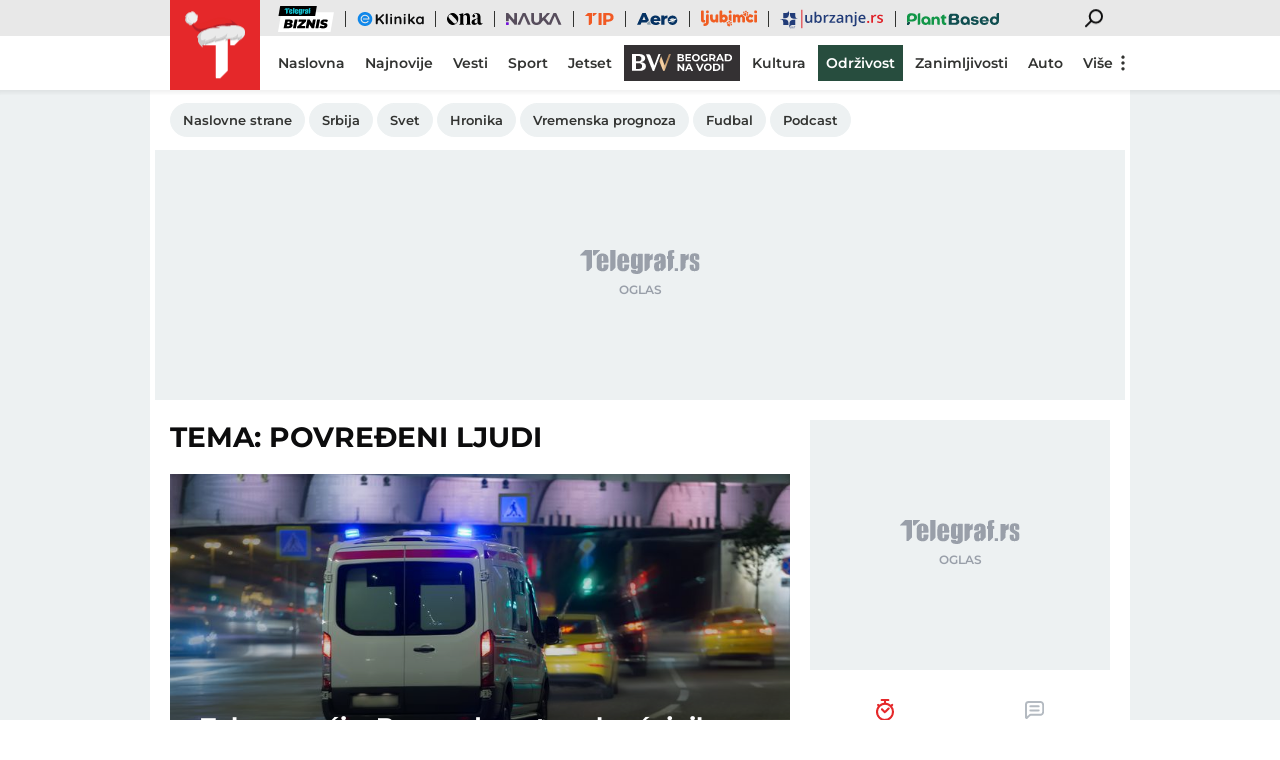

--- FILE ---
content_type: text/html; charset=utf-8
request_url: https://www.telegraf.rs/teme/povredjeni-ljudi/page/4
body_size: 21234
content:
<!DOCTYPE html>
<html lang="sr">
<head>
    <title>povređeni ljudi | Stranica 4 - Telegraf.rs</title>
    <meta name="description" content="Najnovije vesti vezane za temu povređeni ljudi">

    <meta name="viewport" content="width=device-width, initial-scale=1">
    <meta charset="utf-8">
    <meta name="apple-itunes-app" content="app-id=548251852">    
    <meta name="google-site-verification" content="ML_x2NKOLqduwvpCfdAJeR7iMginUUBJQ4E-GEDGpNI" />
    
    <meta name="theme-color" content="#e42828">
    <link rel="manifest" href="https://www.telegraf.rs/manifest.json">
    <link rel="apple-touch-icon" sizes="180x180" href="https://www.telegraf.rs/static/images/homescreen/touch-icon-iphone.png">
    <link rel="dns-prefetch" href="https://xdn.tf.rs" />
    <link rel="dns-prefetch" href="https://ls.hit.gemius.pl" />
    <link rel="dns-prefetch" href="https://gars.hit.gemius.pl" />
    <link rel="dns-prefetch" href="https://adrs.hit.gemius.pl" />
    <link rel="dns-prefetch" href="https://s.aklamator.com" />
    <link rel="dns-prefetch" href="https://c.aklamator.com" />
    <!-- Facebook meta -->
    
    <meta property="og:url" content="https://www.telegraf.rs/teme/povredjeni-ljudi/page/4"/>    
    <meta property="og:site_name" content="Telegraf.rs" />
    <meta property="og:title" content="povređeni ljudi | Stranica 4" />
    <meta property="og:description" content="Najnovije vesti vezane za temu povređeni ljudi" />
    <meta property="og:image" content="https://www.telegraf.rs/static/images/telegraf-logo-4.png" />
    <meta property="og:image:type" content="image/png" />
    <meta property="og:image:width" content="670" />
    <meta property="og:image:height" content="447" />
    <meta property="og:type" content="article" />
    <meta name="robots" content="NOODP, NOYDIR">
    <link rel="canonical" href="https://www.telegraf.rs/teme/povredjeni-ljudi">
    <meta property="fb:app_id" content="533340246842284" />
    <!-- /Facebook meta -->
    <!-- Twitter meta -->
    <meta name="twitter:site" content="@telegrafrs"/>
    <meta name="twitter:card" content="summary_large_image"/>
    <meta name="twitter:creator" content="@telegrafrs" />
    <meta name="twitter:domain" content="www.telegraf.rs" />
    <meta name="twitter:title" content="povređeni ljudi | Stranica 4"/>
    <meta name="twitter:description" content="Najnovije vesti vezane za temu povređeni ljudi"/>
    <meta name="twitter:image" content="https://www.telegraf.rs/static/images/telegraf-logo-4.png"/>    
    <!-- /Twitter meta -->
    <meta name="axl-verification" content="9586fb40-989f-11e9-9e3a-1f64f1b35b84">
    <meta name="referrer" content="no-referrer-when-downgrade">

    <link rel="icon" href="/static/images/favicon.ico">
    <link rel="preload" as="font" href="/static/fonts/montserrat-v25-latin-ext_latin_cyrillic-ext_cyrillic-regular.woff2" type="font/woff2" crossorigin="anonymous">
	<link rel="preload" as="font" href="/static/fonts/montserrat-v25-latin-ext_latin_cyrillic-ext_cyrillic-500.woff2" type="font/woff2" crossorigin="anonymous">
	<link rel="preload" as="font" href="/static/fonts/montserrat-v25-latin-ext_latin_cyrillic-ext_cyrillic-600.woff2" type="font/woff2" crossorigin="anonymous">
    <link rel="preload" as="font" href="/static/fonts/montserrat-v25-latin-ext_latin_cyrillic-ext_cyrillic-700.woff2" type="font/woff2" crossorigin="anonymous">
    <link rel="preload" as="font" href="/static/fonts/montserrat-v25-latin-ext_latin_cyrillic-ext_cyrillic-800.woff2" type="font/woff2" crossorigin="anonymous">

    <link href="/static/css/bundle.min.css?v=1.6.43" rel="stylesheet">
    <link href="/static/css/ny.min.css?v=1.6.43" rel="stylesheet">
    <script>
         window.telegrafSettings = {
            videos:[],
            fotoGallery:[],
            current : ["post_tag-povredjeni-ljudi"]
        };
        if (navigator.userAgent.match(/Android/i) ||
            navigator.userAgent.match(/webOS/i) ||
            navigator.userAgent.match(/iemobile/i) ||
            navigator.userAgent.match(/iPhone/i) ||
            navigator.userAgent.match(/iPod/i) ||
            navigator.userAgent.match(/iPad/i) ||
            navigator.userAgent.match(/Windows Phone/i) ||
            navigator.userAgent.match(/Blackberry/i) ||
            navigator.userAgent.match(/BlackBerry/i)) {
            document.getElementsByTagName('html')[0].classList.add('touch');
            window.telegrafSettings.touch = true;
        } else {
            document.getElementsByTagName('html')[0].classList.add('no-touch');
        }        
    </script>
    <script>
        void 0===Array.isArray&&(Array.isArray=function(t){return"[object Array]"===Object.prototype.toString.call(t)}),function(){let t=null,e=null,i=null;function n(){"hidden"===document.visibilityState?(t&&t.disconnect(),e&&e.disconnect()):"visible"===document.visibilityState&&setTimeout(()=>{i.forEach((i,n)=>{if(n.isConnected){let r=i.useCustomMargin?e:t;r&&r.observe(n)}})},300)}function r(n){return new IntersectionObserver(function(n){requestAnimationFrame(()=>{n.forEach(function(n){if(n.isIntersecting){let r=i.get(n.target);if(r&&r.callback){r.callback(n.target);let o=r.useCustomMargin?e:t;o.unobserve(n.target),i.delete(n.target)}}})})},n)}window.intersectionObserverGlobal=function(o,a,s){if(!("IntersectionObserver"in window)){Array.isArray(o)?o.forEach(a):a(o);return}i||(i=new Map,document.addEventListener("visibilitychange",n));let c=!!s;t||(t=r({rootMargin:"0px"})),c&&!e&&(e=r({rootMargin:"500px 0px 500px 0px"}));let l=c?e:t;Array.isArray(o)?o.forEach(function(t){i.set(t,{callback:a,useCustomMargin:c}),l.observe(t)}):(i.set(o,{callback:a,useCustomMargin:c}),l.observe(o))}}();
    </script>
    <script>
        function jsAsyncFunction(t,e){var c=document.createElement("script");c.src=t,c.setAttribute("type","text/javascript"),document[e].appendChild(c)}
    </script>
    <script>
        function cssAsyncFunction(e){var t=document.createElement("link");t.setAttribute("rel","stylesheet"),t.setAttribute("href",e),t.setAttribute("type","text/css"),document.getElementsByTagName("head")[0].appendChild(t)}    
    </script>
    <script>
        function getParamsFromUrl(e,r){r||(r=window.location.href);var a=RegExp("[?&]"+(e=e.replace(/[\[\]]/g,"\\$&"))+"(=([^&#]*)|&|#|$)").exec(r);return a?a[2]?decodeURIComponent(a[2].replace(/\+/g," ")):"":null}
    </script>
    <script>
        window.fotoGalleryCss = {
            loaded:false
        }
        if(getParamsFromUrl('galerija') || (window.telegrafSettings.current.length >1 && window.telegrafSettings.current[0] =='category-foto' )) {
            cssAsyncFunction("/static/css/gallery.min.css?v=1.6.43")
            window.fotoGalleryCss.loaded = true
        }
    </script>
    <script>
        !function(){var f,e={canvas:function(){try{var f=document.createElement("canvas"),e=f.getContext("2d");return e.textBaseline="top",e.font="14px 'Arial'",e.textBaseline="alphabetic",e.fillStyle="#f60",e.fillRect(125,1,62,20),e.fillStyle="#069",e.fillText("Cwm fjordbank"+String.fromCharCode(55357,56835)+" /* \uD83D\uDE03 */} gly",2,15),e.fillStyle="rgba(102, 204, 0, 0.7)",e.fillText("Cwm fjordbank"+String.fromCharCode(55357,56835)+" /* \uD83D\uDE03 */} gly",4,45),f.toDataURL()}catch(a){return a}}()};window.screen&&(window.screen.colorDepth&&(e.colorDepth=window.screen.colorDepth),window.screen.availWidth&&(e.availWidth=window.screen.availWidth),window.screen.availHeight&&(e.availHeight=window.screen.availHeight)),window.navigator&&(window.navigator.userAgent&&(e.userAgent=window.navigator.userAgent),window.navigator.deviceMemory&&(e.deviceMemory=window.navigator.deviceMemory),window.navigator.platform&&(e.platform=window.navigator.platform),window.navigator.hardwareConcurrency&&(e.hardwareConcurrency=window.navigator.hardwareConcurrency));let a;var t=(a=document.cookie.match(RegExp("(?:^|; )"+"tId".replace(/([\.$?*|{}\(\)\[\]\\\/\+^])/g,"\\$1")+"=([^;]*)")))?a[1]:void 0;if(t&&"undefined"!=t){if("www.telegraf.rs"==window.location.hostname){var r=localStorage.getItem("tId");r?document.cookie="tId="+r+"; max-age=31536000; domain=telegraf.rs":localStorage.setItem("tId",t)}else localStorage.setItem("tId",t)}else(t=localStorage.getItem("tId"))&&"undefined"!=t?"www.telegraf.rs"==window.location.hostname&&(document.cookie="tId="+t+"; max-age=31536000; domain=telegraf.rs"):(t=function(f){var e=3&f.length,a=f.length-e;let t,r,o;for(let $=0;$<a;$++)o=255&f.charCodeAt($)|(255&f.charCodeAt(++$))<<8|(255&f.charCodeAt(++$))<<16|(255&f.charCodeAt(++$))<<24,++$,t^=o=(65535&(o=(o=(65535&o)*3432918353+(((o>>>16)*3432918353&65535)<<16)&4294967295)<<15|o>>>17))*461845907+(((o>>>16)*461845907&65535)<<16)&4294967295,t=(65535&(r=(65535&(t=t<<13|t>>>19))*5+(((t>>>16)*5&65535)<<16)&4294967295))+27492+(((r>>>16)+58964&65535)<<16);var n=a-1;switch(o=0,e){case 3:o^=(255&f.charCodeAt(n+2))<<16;break;case 2:o^=(255&f.charCodeAt(n+1))<<8;break;case 1:o^=255&f.charCodeAt(n)}return t^=o=(65535&(o=(o=(65535&o)*3432918353+(((o>>>16)*3432918353&65535)<<16)&4294967295)<<15|o>>>17))*461845907+(((o>>>16)*461845907&65535)<<16)&4294967295,t^=f.length,t^=t>>>16,t=(65535&t)*2246822507+(((t>>>16)*2246822507&65535)<<16)&4294967295,t^=t>>>13,t=(65535&t)*3266489909+(((t>>>16)*3266489909&65535)<<16)&4294967295,(t^=t>>>16)>>>0}(JSON.stringify(e)),"www.telegraf.rs"==window.location.hostname&&(document.cookie="tId="+t+"; max-age=31536000; domain=telegraf.rs"),localStorage.setItem("tId",t));t&&"undefined"!=t&&(window.tId=t)}();
    </script>
    <!-- InMobi Choice. Consent Manager Tag v3.0 (for TCF 2.2) -->
    <script type="text/javascript" async=true>
    !function(){var e=window.location.hostname,t=document.createElement("script"),a=document.getElementsByTagName("script")[0],s="https://cmp.inmobi.com".concat("/choice/","_L9jx3Trs2FN9","/",e,"/choice.js?tag_version=V3"),n=0;t.async=!0,t.type="text/javascript",t.src=s,a.parentNode.insertBefore(t,a),!function e(){for(var t,a="__tcfapiLocator",s=[],n=window;n;){try{if(n.frames[a]){t=n;break}}catch(p){}if(n===window.top)break;n=n.parent}t||(!function e(){var t=n.document,s=!!n.frames[a];if(!s){if(t.body){var p=t.createElement("iframe");p.style.cssText="display:none",p.name=a,t.body.appendChild(p)}else setTimeout(e,5)}return!s}(),n.__tcfapi=function e(){var t,a=arguments;if(!a.length)return s;if("setGdprApplies"===a[0])a.length>3&&2===a[2]&&"boolean"==typeof a[3]&&(t=a[3],"function"==typeof a[2]&&a[2]("set",!0));else if("ping"===a[0]){var n={gdprApplies:t,cmpLoaded:!1,cmpStatus:"stub"};"function"==typeof a[2]&&a[2](n)}else"init"===a[0]&&"object"==typeof a[3]&&(a[3]=Object.assign(a[3],{tag_version:"V3"})),s.push(a)},n.addEventListener("message",function e(t){var a="string"==typeof t.data,s={};try{s=a?JSON.parse(t.data):t.data}catch(n){}var p=s.__tcfapiCall;p&&window.__tcfapi(p.command,p.version,function(e,s){var n={__tcfapiReturn:{returnValue:e,success:s,callId:p.callId}};a&&(n=JSON.stringify(n)),t&&t.source&&t.source.postMessage&&t.source.postMessage(n,"*")},p.parameter)},!1))}(),!function e(){let t=["2:tcfeuv2","6:uspv1","7:usnatv1","8:usca","9:usvav1","10:uscov1","11:usutv1","12:usctv1"];window.__gpp_addFrame=function(e){if(!window.frames[e]){if(document.body){var t=document.createElement("iframe");t.style.cssText="display:none",t.name=e,document.body.appendChild(t)}else window.setTimeout(window.__gpp_addFrame,10,e)}},window.__gpp_stub=function(){var e=arguments;if(__gpp.queue=__gpp.queue||[],__gpp.events=__gpp.events||[],!e.length||1==e.length&&"queue"==e[0])return __gpp.queue;if(1==e.length&&"events"==e[0])return __gpp.events;var a=e[0],s=e.length>1?e[1]:null,n=e.length>2?e[2]:null;if("ping"===a)s({gppVersion:"1.1",cmpStatus:"stub",cmpDisplayStatus:"hidden",signalStatus:"not ready",supportedAPIs:t,cmpId:10,sectionList:[],applicableSections:[-1],gppString:"",parsedSections:{}},!0);else if("addEventListener"===a){"lastId"in __gpp||(__gpp.lastId=0),__gpp.lastId++;var p=__gpp.lastId;__gpp.events.push({id:p,callback:s,parameter:n}),s({eventName:"listenerRegistered",listenerId:p,data:!0,pingData:{gppVersion:"1.1",cmpStatus:"stub",cmpDisplayStatus:"hidden",signalStatus:"not ready",supportedAPIs:t,cmpId:10,sectionList:[],applicableSections:[-1],gppString:"",parsedSections:{}}},!0)}else if("removeEventListener"===a){for(var i=!1,r=0;r<__gpp.events.length;r++)if(__gpp.events[r].id==n){__gpp.events.splice(r,1),i=!0;break}s({eventName:"listenerRemoved",listenerId:n,data:i,pingData:{gppVersion:"1.1",cmpStatus:"stub",cmpDisplayStatus:"hidden",signalStatus:"not ready",supportedAPIs:t,cmpId:10,sectionList:[],applicableSections:[-1],gppString:"",parsedSections:{}}},!0)}else"hasSection"===a?s(!1,!0):"getSection"===a||"getField"===a?s(null,!0):__gpp.queue.push([].slice.apply(e))},window.__gpp_msghandler=function(e){var t="string"==typeof e.data;try{var a=t?JSON.parse(e.data):e.data}catch(s){var a=null}if("object"==typeof a&&null!==a&&"__gppCall"in a){var n=a.__gppCall;window.__gpp(n.command,function(a,s){var p={__gppReturn:{returnValue:a,success:s,callId:n.callId}};e.source.postMessage(t?JSON.stringify(p):p,"*")},"parameter"in n?n.parameter:null,"version"in n?n.version:"1.1")}},"__gpp"in window&&"function"==typeof window.__gpp||(window.__gpp=window.__gpp_stub,window.addEventListener("message",window.__gpp_msghandler,!1),window.__gpp_addFrame("__gppLocator"))}();var p=function(){var e=arguments;typeof window.__uspapi!==p&&setTimeout(function(){void 0!==window.__uspapi&&window.__uspapi.apply(window.__uspapi,e)},500)},i=function(){n++,window.__uspapi===p&&n<3?console.warn("USP is not accessible"):clearInterval(r)};if(void 0===window.__uspapi){window.__uspapi=p;var r=setInterval(i,6e3)}}();
    </script>
    <!-- End InMobi Choice. Consent Manager Tag v3.0 (for TCF 2.2) -->
    <script>
        window.dataLayer = window.dataLayer || [];
    </script>
    <script>
        if(window.tId) {
            dataLayer.push({
            'event':"send_dimensions",
            'uid':window.tId.toString()
        })
        }
    </script> 

    <!-- Google Tag Manager -->
    <script>(function(w,d,s,l,i){w[l]=w[l]||[];w[l].push({'gtm.start':
    new Date().getTime(),event:'gtm.js'});var f=d.getElementsByTagName(s)[0],
    j=d.createElement(s),dl=l!='dataLayer'?'&l='+l:'';j.async=true;j.src=
    'https://www.googletagmanager.com/gtm.js?id='+i+dl;f.parentNode.insertBefore(j,f);
    })(window,document,'script','dataLayer','GTM-TDMR6Z2');</script>
    <!-- End Google Tag Manager -->

    <!-- Gemius -->
    <script type="text/javascript">
            <!--//--><![CDATA[//><!--
            var pp_gemius_identifier = 'nGibwEfMQFw7WJGPN22E.cQ8zXay5I8eHnE8f06RZ3..v7';
            function gemius_pending(i) { window[i] = window[i] || function() {var x = window[i+'_pdata'] = window[i+'_pdata'] || []; x[x.length]=arguments;};};
            gemius_pending('gemius_hit'); gemius_pending('gemius_event'); gemius_pending('pp_gemius_hit'); gemius_pending('pp_gemius_event');
            (function(d,t) {try {var gt=d.createElement(t),s=d.getElementsByTagName(t)[0],l='http'+((location.protocol=='https:')?'s':''); gt.setAttribute('async','async');
                gt.setAttribute('defer','defer'); gt.src=l+'://gars.hit.gemius.pl/xgemius.js'; s.parentNode.insertBefore(gt,s);} catch (e) {}})(document,'script');
            //--><!]]>
    </script>
    <script>
        window.telegrafSettings.gi = window.pp_gemius_identifier;
    </script>
    <!-- /Gemius -->
    
    <!-- Doubleclick -->
    <script src="https://securepubads.g.doubleclick.net/tag/js/gpt.js" async></script>
    <!-- /Doubleclick -->

    <script>
        var googletag = googletag || {};
        googletag.cmd = googletag.cmd || [];
    </script>
    
        <script>
            googletag.cmd.push(function() {
                googletag.pubads().setTargeting("site", "telegraf");googletag.pubads().setTargeting("tags", "povredjeni-ljudi");googletag.pubads().setTargeting("page", "tag");
                googletag.enableServices();
            });
        </script>
    

         
     
    
        <!-- chartbeat config -->
        <script type='text/javascript'>
            (function() {
                /** CONFIGURATION START **/
                var _sf_async_config = window._sf_async_config = (window._sf_async_config || {});
                _sf_async_config.uid = 66460;
                _sf_async_config.domain = "telegraf.rs";
                _sf_async_config.useCanonical = true;
                _sf_async_config.useCanonicalDomain = true;
                _sf_async_config.sections = "";
                _sf_async_config.authors = "";
                _sf_async_config.flickerControl = false;
                /** CONFIGURATION END **/
                function loadChartbeat() {
                    var e = document.createElement('script');
                    var n = document.getElementsByTagName('script')[0];
                    e.type = 'text/javascript';
                    e.async = true;
                    e.src = '//static.chartbeat.com/js/chartbeat.js';
                    n.parentNode.insertBefore(e, n);
                }
                loadChartbeat();
            })();
        </script>
        
    
            <script type="text/javascript">
            function e(e){var t=!(arguments.length>1&&void 0!==arguments[1])||arguments[1],c=document.createElement("script");c.src=e,t?c.type="module":(c.async=!0,c.type="text/javascript",c.setAttribute("nomodule",""));var n=document.getElementsByTagName("script")[0];n.parentNode.insertBefore(c,n)}function t(t,c,n){var a,o,r;null!==(a=t.marfeel)&&void 0!==a||(t.marfeel={}),null!==(o=(r=t.marfeel).cmd)&&void 0!==o||(r.cmd=[]),t.marfeel.config=n,t.marfeel.config.accountId=c;var i="https://sdk.mrf.io/statics";e("".concat(i,"/marfeel-sdk.js?id=").concat(c),!0),e("".concat(i,"/marfeel-sdk.es5.js?id=").concat(c),!1)}!function(e,c){var n=arguments.length>2&&void 0!==arguments[2]?arguments[2]:{};t(e,c,n)}(window,1302,{} /*config*/);
            </script>
        
    <script async src="/static/js/pbCore.min.js?v=3"></script>
    
    <script type="text/javascript">
        var loadPB;
        var pbQueue = []
        var pbjs = pbjs || {};
        pbjs.que = pbjs.que || [];
    </script>
    <script async src="/static/js/build/pbWrapper.min.js?v=1.6.43"></script>

</head>

<!-- debugging 0 -->
<body class="post_tag povredjeni-ljudi has-submenu  ny">
    <!-- Google Tag Manager (noscript) -->
    <noscript><iframe src="https://www.googletagmanager.com/ns.html?id=GTM-TDMR6Z2"
    height="0" width="0" style="display:none;visibility:hidden"></iframe></noscript>
    <!-- End Google Tag Manager (noscript) -->
    <div class="grey-aside-wrapper">
        <div class="aside-left"></div>
        <div class="aside-right"></div>
    </div>
    <header class="header-navigation" id="navigation-ins" :class="{'scroll-nav':scrollFromTop}">
        <div class="top-header">
            <div class="main-wrapper">
                <div class="nav-wrapper">
                    <top-navigation-comp @search="searchOpen = !searchOpen" v-if="winWidth>=995 || current[1]=='category-tip' || current[0]=='category-tip'"></top-navigation-comp>
                </div>
            </div>
        </div>
        <div class="main-wrapper">
            <div class="nav-wrapper">
                <div class="logo_icon-wrapper">
                    <a href="https://www.telegraf.rs" aria-label="Povratak na naslovnu stranicu Telegraf.rs" class="no-teaser">
                        <div class="logo_icon-inner">
                            <svg class="logo_icon_id">
                                <use xlink:href="/static/images/svg/sprite.svg?v=6#logo_icon"></use>
                            </svg>
                        </div>
                        <div class="logo-white_icon-inner">
                            <svg class="logo-white_icon_id">
                                <use xlink:href="/static/images/svg/sprite.svg?v=6#logo-white_icon"></use>
                            </svg>
                        </div>
                        <div class="logo-white-small_icon-wrapper-outer">                    
                            <div class="logo-white-small_icon-wrapper">
                                <div class="logo-white-small_icon-inner">
                                    <svg class="logo-white-small_icon_id">
                                        <use xlink:href="/static/images/svg/sprite.svg?v=6#logo-white-small_icon"></use>
                                    </svg>
                                </div>
                            </div>  
                        </div>
                    </a>
                  
                    <div class="tip-logo_icon-wrapper-outer">
                        <a href="https://www.telegraf.rs/sport/tip" aria-label="Povratak na stranicu Tip - Telegraf.rs" class="no-teaser">
                            <div class="tip-logo_icon-wrapper">
                                <div class="tip-logo_icon-inner">
                                    <svg class="tip-logo_icon_id">
                                        <use xlink:href="/static/images/svg/sprite.svg?v=6#tip-logo_icon"></use>
                                    </svg>
                                </div>
                            </div>
                        </a>
                    </div>
                </div>
               
                <nav class="header-navigation--mainmenu mob">
                    <ul class="menu main-menu">             
                                <li class="page-naslovna">
                                    <a href="https://www.telegraf.rs" class="no-teaser" style="">
                                        <span>
                                            Naslovna
                                            <span class="hover-block" ></span>
                                        </span>
                                    </a>
                                </li>                    
                                <li class="page-najnovije-vesti">
                                    <a href="https://www.telegraf.rs/najnovije-vesti" class="no-teaser" style="">
                                        <span>
                                            Najnovije
                                            <span class="hover-block" ></span>
                                        </span>
                                    </a>
                                </li>                    
                                <li class="category-vesti">
                                    <a href="https://www.telegraf.rs/vesti" class="no-teaser" style="">
                                        <span>
                                            Vesti
                                            <span class="hover-block" ></span>
                                        </span>
                                    </a>
                                </li>                    
                                <li class="category-sport">
                                    <a href="https://www.telegraf.rs/sport" class="no-teaser" style="">
                                        <span>
                                            Sport
                                            <span class="hover-block" ></span>
                                        </span>
                                    </a>
                                </li>                    
                                <li class="category-biznis">
                                    <a href="https://biznis.telegraf.rs" class="no-teaser" style="">
                                        <span>
                                            Biznis
                                            <span class="hover-block" ></span>
                                        </span>
                                    </a>
                                </li>                    
                                <li class="custom-eklinika">
                                    <a href="https://eklinika.telegraf.rs/" class="no-teaser" style="">
                                        <span>
                                            eKlinika
                                            <span class="hover-block" ></span>
                                        </span>
                                    </a>
                                </li>                    
                                <li class="category-ona">
                                    <a href="https://ona.telegraf.rs" class="no-teaser" style="">
                                        <span>
                                            Ona
                                            <span class="hover-block" ></span>
                                        </span>
                                    </a>
                                </li>                    
                                <li class="category-jetset">
                                    <a href="https://www.telegraf.rs/jetset" class="no-teaser" style="">
                                        <span>
                                            Jetset
                                            <span class="hover-block" ></span>
                                        </span>
                                    </a>
                                </li>                    
                                <li class="category-nauka">
                                    <a href="https://nauka.telegraf.rs" class="no-teaser" style="">
                                        <span>
                                            Nauka
                                            <span class="hover-block" ></span>
                                        </span>
                                    </a>
                                </li>                    
                                <li class="category-tip">
                                    <a href="https://www.telegraf.rs/sport/tip" class="no-teaser" style="">
                                        <span>
                                            Tip
                                            <span class="hover-block" ></span>
                                        </span>
                                    </a>
                                </li>                    
                                <li class="category-pop-i-kultura">
                                    <a href="https://www.telegraf.rs/pop-i-kultura" class="no-teaser" style="">
                                        <span>
                                            Kultura
                                            <span class="hover-block" ></span>
                                        </span>
                                    </a>
                                </li>                    
                                <li class="category-aero">
                                    <a href="https://aero.telegraf.rs" class="no-teaser" style="">
                                        <span>
                                            Aero
                                            <span class="hover-block" ></span>
                                        </span>
                                    </a>
                                </li>                    
                                <li class="category-ubrzanje branding-image">
                                    <a href="https://ubrzanje.telegraf.rs" class="no-teaser" style="background-image:url(https://xdn.tf.rs/navigation/1710147114908-ubrzanje2.svg);width:120px;height:36px;">
                                        <span>
                                            Ubrzanje
                                            <span class="hover-block" ></span>
                                        </span>
                                    </a>
                                </li>                    
                                <li class="category-ljubimci">
                                    <a href="https://ljubimci.telegraf.rs" class="no-teaser" style="">
                                        <span>
                                            Ljubimci
                                            <span class="hover-block" ></span>
                                        </span>
                                    </a>
                                </li>                    
                                <li class="category-plantbased">
                                    <a href="https://plantbased.telegraf.rs" class="no-teaser" style="">
                                        <span>
                                            Plantbased
                                            <span class="hover-block" ></span>
                                        </span>
                                    </a>
                                </li>                    
                                <li class="category-beograd-na-vodi branding-image">
                                    <a href="https://biznis.telegraf.rs/beograd-na-vodi" class="no-teaser" style="background-image:url(https://xdn.tf.rs/navigation/bwdesktop.svg);width:116px;height:36px;">
                                        <span>
                                            Beograd na vodi
                                            <span class="hover-block" ></span>
                                        </span>
                                    </a>
                                </li>                    
                                <li class="category-zanimljivosti">
                                    <a href="https://www.telegraf.rs/zanimljivosti" class="no-teaser" style="">
                                        <span>
                                            Zanimljivosti
                                            <span class="hover-block" ></span>
                                        </span>
                                    </a>
                                </li>                    
                                <li class="custom-odrzivost branding-background">
                                    <a href="https://www.odrzivost.rs" class="no-teaser" style="color:#FFFFFF;background:#0E653A;">
                                        <span>
                                            Održivost
                                            <span class="hover-block" style="background:#0E653A" ></span>
                                        </span>
                                    </a>
                                </li>                    
                                <li class="category-auto">
                                    <a href="https://www.telegraf.rs/auto" class="no-teaser" style="">
                                        <span>
                                            Auto
                                            <span class="hover-block" ></span>
                                        </span>
                                    </a>
                                </li>                    
                                <li class="category-english">
                                    <a href="https://www.telegraf.rs/english" class="no-teaser" style="">
                                        <span>
                                            English
                                            <span class="hover-block" ></span>
                                        </span>
                                    </a>
                                </li>                    
                    </ul>
                </nav>
                <nav class="header-navigation--mainmenu desk">
                    <ul class="menu main-menu">             
                                <li class="page-naslovna">
                                    <a href="https://www.telegraf.rs" class="no-teaser" style="">
                                        <span>
                                            Naslovna
                                            <span class="hover-block" ></span>
                                        </span>
                                    </a>
                                </li>
                                <li class="page-najnovije-vesti">
                                    <a href="https://www.telegraf.rs/najnovije-vesti" class="no-teaser" style="">
                                        <span>
                                            Najnovije
                                            <span class="hover-block" ></span>
                                        </span>
                                    </a>
                                </li>
                                <li class="category-vesti">
                                    <a href="https://www.telegraf.rs/vesti" class="no-teaser" style="">
                                        <span>
                                            Vesti
                                            <span class="hover-block" ></span>
                                        </span>
                                    </a>
                                </li>
                                <li class="category-sport">
                                    <a href="https://www.telegraf.rs/sport" class="no-teaser" style="">
                                        <span>
                                            Sport
                                            <span class="hover-block" ></span>
                                        </span>
                                    </a>
                                </li>
                                <li class="category-jetset">
                                    <a href="https://www.telegraf.rs/jetset" class="no-teaser" style="">
                                        <span>
                                            Jetset
                                            <span class="hover-block" ></span>
                                        </span>
                                    </a>
                                </li>
                                <li class="category-beograd-na-vodi branding-image">
                                    <a href="https://biznis.telegraf.rs/beograd-na-vodi" class="no-teaser" style="background-image:url(https://xdn.tf.rs/navigation/1709806176036-bwdesktop.svg);width:116px;height:36px;">
                                        <span>
                                            Beograd na vodi
                                            <span class="hover-block" ></span>
                                        </span>
                                    </a>
                                </li>
                                <li class="category-pop-i-kultura">
                                    <a href="https://www.telegraf.rs/pop-i-kultura" class="no-teaser" style="">
                                        <span>
                                            Kultura
                                            <span class="hover-block" ></span>
                                        </span>
                                    </a>
                                </li>
                                <li class="custom-odrzivost branding-background">
                                    <a href="https://www.odrzivost.rs/" class="no-teaser" style="color:#FFFFFF;background:#274D3E;">
                                        <span>
                                            Održivost
                                            <span class="hover-block" style="background:#274D3E" ></span>
                                        </span>
                                    </a>
                                </li>
                                <li class="category-zanimljivosti">
                                    <a href="https://www.telegraf.rs/zanimljivosti" class="no-teaser" style="">
                                        <span>
                                            Zanimljivosti
                                            <span class="hover-block" ></span>
                                        </span>
                                    </a>
                                </li>
                                <li class="category-auto">
                                    <a href="https://www.telegraf.rs/auto" class="no-teaser" style="">
                                        <span>
                                            Auto
                                            <span class="hover-block" ></span>
                                        </span>
                                    </a>
                                </li>
                                <li class="category-english">
                                    <a href="https://www.telegraf.rs/english" class="no-teaser" style="">
                                        <span>
                                            English
                                            <span class="hover-block" ></span>
                                        </span>
                                    </a>
                                </li>
                            <li class="more-items" :class="{'active':openMore}">
                                <button type="button" @click="openMore=!openMore">Više
                                    <svg class="more-icon"v-show="!openMore" width="20" height="20" viewBox="0 0 20 20" xmlns="http://www.w3.org/2000/svg"><g clip-path="url(#clip0_906_1466)"><path d="M9.99998 14.1667C10.442 14.1667 10.8659 14.3423 11.1785 14.6548C11.4911 14.9674 11.6666 15.3913 11.6666 15.8333C11.6666 16.2754 11.4911 16.6993 11.1785 17.0118C10.8659 17.3244 10.442 17.5 9.99998 17.5C9.55795 17.5 9.13403 17.3244 8.82147 17.0118C8.50891 16.6993 8.33331 16.2754 8.33331 15.8333C8.33331 15.3913 8.50891 14.9674 8.82147 14.6548C9.13403 14.3423 9.55795 14.1667 9.99998 14.1667ZM9.99998 8.33333C10.442 8.33333 10.8659 8.50893 11.1785 8.82149C11.4911 9.13405 11.6666 9.55797 11.6666 10C11.6666 10.442 11.4911 10.866 11.1785 11.1785C10.8659 11.4911 10.442 11.6667 9.99998 11.6667C9.55795 11.6667 9.13403 11.4911 8.82147 11.1785C8.50891 10.866 8.33331 10.442 8.33331 10C8.33331 9.55797 8.50891 9.13405 8.82147 8.82149C9.13403 8.50893 9.55795 8.33333 9.99998 8.33333ZM9.99998 2.5C10.442 2.5 10.8659 2.67559 11.1785 2.98816C11.4911 3.30072 11.6666 3.72464 11.6666 4.16667C11.6666 4.60869 11.4911 5.03262 11.1785 5.34518C10.8659 5.65774 10.442 5.83333 9.99998 5.83333C9.55795 5.83333 9.13403 5.65774 8.82147 5.34518C8.50891 5.03262 8.33331 4.60869 8.33331 4.16667C8.33331 3.72464 8.50891 3.30072 8.82147 2.98816C9.13403 2.67559 9.55795 2.5 9.99998 2.5Z"/></g><defs><clipPath id="clip0_906_1466"><rect width="20" height="20" fill="white"/></clipPath></defs></svg>
                                    <svg v-cloak v-show="openMore" width="20" height="20" viewBox="0 0 20 20" fill="none" xmlns="http://www.w3.org/2000/svg"><path d="M5.33335 15.8333L4.16669 14.6666L8.83335 9.99996L4.16669 5.33329L5.33335 4.16663L10 8.83329L14.6667 4.16663L15.8334 5.33329L11.1667 9.99996L15.8334 14.6666L14.6667 15.8333L10 11.1666L5.33335 15.8333Z" fill="white"/></svg>
                                </button>
                                <ul v-show="openMore" v-cloak>
                                     <li class="category-english">
                                        <a href="https://www.telegraf.rs/english" class="no-teaser" style="">
                                            <span>
                                                English
                                                <span class="hover-block" ></span>
                                            </span>
                                        </a>
                                    </li>
                                    <li class="category-tip">
                                        <a href="https://www.telegraf.rs/sport/tip" class="no-teaser" style="">
                                            <span>
                                                Tip
                                                <span class="hover-block" ></span>
                                            </span>
                                        </a>
                                    </li>
                                    <li class="custom-telegraf-tv">
                                        <a href="https://www.telegraf.tv/" class="no-teaser" style="">
                                            <span>
                                                Telegraf TV
                                                <span class="hover-block" ></span>
                                            </span>
                                        </a>
                                    </li>
                                </ul>
                            </li>          
                    </ul>
                </nav>
                
                <div class="search-filed-desktop-wrapper" :class="{'open-search':searchOpen}" v-if="winWidth>=995 || winHeight>=995">
                    <div class="search-filed-desktop-inner">
                        <input type="text" placeholder="Pretražite Telegraf.rs..." @keydown.enter="search" v-model="searchData" ref="desktopSearchFiled" @keydown.esc="searchOpen=false">
                        <div class="search_icon-wrapper" @click="search">
                            <div class="search_icon-inner">
                            </div>
                        </div>
                    </div>
                </div>
                <add-to-homescreen v-if="winWidth<995 && !singlePost && serviceWorker && (appType=='android' || appType=='ios')" v-cloak></add-to-homescreen>
                <div id="hamburger-nav-icon" @click="navigationOpen = !navigationOpen; navigationFirstLoadFunc()" :class="{'open-menu': navigationOpen}" v-cloak>
                    <span></span>
                    <span></span>
                    <span></span>
                    <span></span>
                </div>
            </div>
        </div>
        <div class="navigation-overlay overlay" :class="{'open-menu': navigationOpen}"
            v-touch:swipe.right="swipeRight()" @click="navigationOpen = false" v-cloak></div>
        <div class="header-navigation--dropdown-menu" tabindex="-1" :class="{'open-menu': navigationOpen}" v-touch:swipe.right="swipeRight()" @keyup.esc="navigationOpen=false" v-cloak>
            <div class="header-navigation--dropdown-menu--inner">
                <dropdown-menu-comp v-if="navigationFirstLoad" :navigation-open="navigationOpen"></dropdown-menu-comp>
                <div class="loader-wrapper" :style="{paddingBottom:winHeight/winWidth*100 +'%'}">
                    <div class="loaderCst-wrapper">
                        <div class="loaderCst loaderCst_1"><span></span></div>
                        <div class="loaderCst loaderCst_2"><span></span></div>
                        <div class="loaderCst loaderCst_3"><span></span></div>
                        <div class="loaderCst loaderCst_4"><span></span></div>
                        <div class="loaderCst loaderCst_5"><span></span></div>
                        <div class="loaderCst loaderCst_6"><span></span></div>
                        <div class="loaderCst loaderCst_7"><span></span></div>
                        <div class="loaderCst loaderCst_8"><span></span></div>
                    </div>              
                </div>   
            </div>
            <div class="socials-wrapper" v-if="navigationFirstLoad">
                <ul>
                    <li>
                        <a href="https://www.facebook.com/telegraf.rs" title="Telegraf Facebook" target="_blank" rel="noopener">
                            <div class="facebook_icon-wrapper">
                                <div class="facebook_icon-inner">
                                </div>
                            </div>
                        </a>
                    </li>
                    <li>
                        <a href="https://www.tiktok.com/@telegrafrs" title="Telegraf Tiktok" target="_blank" rel="noopener">
                            <div class="tiktok_icon-wrapper">
                                <div class="tiktok_icon-inner">
                                </div>
                            </div>
                        </a>
                    </li>
                    <li>
                        <a href="https://twitter.com/telegrafrs" title="Telegraf Twitter" target="_blank" rel="noopener">
                            <div class="twitter_icon-wrapper">
                                <div class="twitter_icon-inner">
                                </div>
                            </div>
                        </a>
                    </li>
                    <li>
                        <a href="https://www.instagram.com/telegraf.rs" title="Telegraf Instagram" target="_blank" rel="noopener">
                            <div class="instagram_icon-wrapper">
                                <div class="instagram_icon-inner">
                                </div>
                            </div>
                        </a>
                    </li>
                    <li>
                        <a href="https://www.youtube.com/telegrafrstv" title="Telegraf TV" target="_blank" rel="noopener">
                            <div class="youtube_icon-wrapper">
                                <div class="youtube_icon-inner">
                                </div>
                            </div>
                        </a>
                    </li>
                </ul>
            </div>
        </div>    </header>
    <main>
        <div class="main-wrapper">
            <noscript>
                <div class="page-wrapper">
                    <div class="nonscript-text">Za ispravno funkcionisanje sajta, molimo Vas aktivirajte Javascript.</div>
                </div>
            </noscript>
            <div class="header-navigation--submenu desk post_tag povredjeni-ljudi" id="submenu">
                <div class="nav-wrapper">
                    <ul class="menu">
                        <li class="submenu-itemno-teaser">
                            <a href="https://www.telegraf.rs/teme/naslovne-strane" class="no-teaser" style="">
                                
                                <span>
                                    Naslovne strane
                                    <span class="hover-block" ></span>
                                </span>
                            </a>
                        </li>
                        <li class="submenu-itemno-teaser">
                            <a href="https://www.telegraf.rs/vesti/srbija" class="no-teaser" style="">
                                
                                <span>
                                    Srbija
                                    <span class="hover-block" ></span>
                                </span>
                            </a>
                        </li>
                        <li class="submenu-itemno-teaser">
                            <a href="https://www.telegraf.rs/vesti/svet" class="no-teaser" style="">
                                
                                <span>
                                    Svet
                                    <span class="hover-block" ></span>
                                </span>
                            </a>
                        </li>
                        <li class="submenu-itemno-teaser">
                            <a href="https://www.telegraf.rs/vesti/hronika" class="no-teaser" style="">
                                
                                <span>
                                    Hronika
                                    <span class="hover-block" ></span>
                                </span>
                            </a>
                        </li>
                        <li class="submenu-itemno-teaser">
                            <a href="https://www.telegraf.rs/teme/vremenska-prognoza" class="no-teaser" style="">
                                
                                <span>
                                    Vremenska prognoza
                                    <span class="hover-block" ></span>
                                </span>
                            </a>
                        </li>
                        <li class="submenu-itemno-teaser">
                            <a href="https://www.telegraf.rs/sport/fudbal" class="no-teaser" style="">
                                
                                <span>
                                    Fudbal
                                    <span class="hover-block" ></span>
                                </span>
                            </a>
                        </li>
                        <li class="submenu-itemno-teaser">
                            <a href="https://www.telegraf.rs/teme/podcast" class="no-teaser" style="">
                                
                                <span>
                                    Podcast
                                    <span class="hover-block" ></span>
                                </span>
                            </a>
                        </li>
                    </ul>
                </div> 
            </div>
           
            <div class="header-navigation--submenu-outer page-transition-skip">
                <div class="header-navigation--submenu mob post_tag povredjeni-ljudi">
                    <div class="nav-wrapper">
                        <ul class="menu">       
                            <li class="submenu-itemno-teaser">
                                <a href="https://www.telegraf.rs/teme/naslovne-strane" class="no-teaser" style="">
                                    
                                    <span>
                                        Naslovne strane
                                        <span class="hover-block" ></span>
                                    </span>
                                </a>
                            </li>
                            <li class="submenu-itemno-teaser">
                                <a href="https://www.telegraf.rs/vesti/srbija" class="no-teaser" style="">
                                    
                                    <span>
                                        Srbija
                                        <span class="hover-block" ></span>
                                    </span>
                                </a>
                            </li>
                            <li class="submenu-itemno-teaser">
                                <a href="https://www.telegraf.rs/vesti/svet" class="no-teaser" style="">
                                    
                                    <span>
                                        Svet
                                        <span class="hover-block" ></span>
                                    </span>
                                </a>
                            </li>
                            <li class="submenu-itemno-teaser">
                                <a href="https://www.telegraf.rs/vesti/hronika" class="no-teaser" style="">
                                    
                                    <span>
                                        Hronika
                                        <span class="hover-block" ></span>
                                    </span>
                                </a>
                            </li>
                            <li class="submenu-itemno-teaser">
                                <a href="https://www.telegraf.rs/teme/vremenska-prognoza" class="no-teaser" style="">
                                    
                                    <span>
                                        Vremenska prognoza
                                        <span class="hover-block" ></span>
                                    </span>
                                </a>
                            </li>
                            <li class="submenu-itemno-teaser">
                                <a href="https://www.telegraf.rs/sport/fudbal" class="no-teaser" style="">
                                    
                                    <span>
                                        Fudbal
                                        <span class="hover-block" ></span>
                                    </span>
                                </a>
                            </li>
                            <li class="submenu-itemno-teaser">
                                <a href="https://www.telegraf.rs/teme/podcast" class="no-teaser" style="">
                                    
                                    <span>
                                        Podcast
                                        <span class="hover-block" ></span>
                                    </span>
                                </a>
                            </li>
                        </ul>
                    </div> 
                </div>
            </div>
            <div class="telegraf-bilbord-wrapper banner-placeholder-text large" data-banner-placeholder="Oglas">
            
            <div class="banner-placeholder">
                <div id="div-gpt-ad-1684842722589-0"></div>
                <script>if(window.innerWidth >= 955){
                    (function(){
                        var bannerO = {"fileName":"/43680898/gam-telegraf.rs/D-Header_telegraf","id":"div-gpt-ad-1684842722589-0","res":{"default":[[980,90],[980,120],[970,90],[970,250],[728,90],[970,400]]},"bids":[{"bidder":"mediapool","params":{"mid":1847431}},{"bidder":"eskimi","params":{"placementId":2234}},{"bidder":"teads","params":{"placementId":246288,"pageId":229599}}]}
                        loadPB?loadPB(bannerO):pbQueue.push(function(){loadPB(bannerO)});
                    })()
                }</script>
            </div>
        
            </div><!-- .telegraf-bilbord-wrapper -->

            <div class="page-wrapper">
    <div class="page-content">
        <div class="title-section-wrapper">
            <h1 class="title-section">Tema: povređeni ljudi</h1>
        </div>

        <div class="main-section-item">
            <figure class="text-overlay">
                <div class="grid-image-wrapper">
                    <div class="grid-image-inner ratio-169">
                        <a href="https://www.telegraf.rs/vesti/beograd/3785509-tokom-noci-u-beogradu-pet-saobracajnih-nezgoda" title="Tokom noći u Beogradu pet saobraćajnih nezgoda: Devet osoba povređeno">
                            <picture>
                                <source srcset="https://xdn.tf.rs/2022/10/15/hitna-pomoc-noc-815x458.jpg" media="(min-width: 600px)">
                                <img class="image-fit" srcset="https://xdn.tf.rs/2022/10/15/hitna-pomoc-noc-460x259.jpg" alt="Hitna pomoc noć">
                            </picture>
                        </a>
                    </div>
                    <div class="figure-category">
                    </div>
                </div>
                <figcaption>
                    <a href="https://www.telegraf.rs/vesti/beograd/3785509-tokom-noci-u-beogradu-pet-saobracajnih-nezgoda" title="Tokom noći u Beogradu pet saobraćajnih nezgoda: Devet osoba povređeno">
                        <h2>Tokom noći u Beogradu pet saobraćajnih nezgoda: Devet osoba povređeno</h2>
                    </a>
                    <ul class="c-s-wrapper">
                        <li class="comment-number">
                            <a href="https://www.telegraf.rs/vesti/beograd/3785509-tokom-noci-u-beogradu-pet-saobracajnih-nezgoda">
                                <span>0</span>
                                <div class="comments_icon-wrapper">
                                    <div class="comments_icon-inner"></div>
                                </div>
                            </a>
                        </li>
                        <li class="share-number">
                            <span>0</span>
                            <div class="share_icon-wrapper">
                                <div class="share_icon-inner"></div>
                            </div>
                        </li>
                    </ul>
                </figcaption>
            </figure>
        </div>
        <div class="gam-mobile-position header-banner banner-placeholder-text" data-banner-placeholder="Oglas">
            
            <div class="banner-placeholder">
                <div id="div-gpt-ad-1684844996668-0"></div>
                <script>if(window.innerWidth < 995){
                    (function(){
                        var bannerO = {"fileName":"/43680898/gam-telegraf.rs/M-Header_telegraf","id":"div-gpt-ad-1684844996668-0","res":{"default":[[300,250],[250,250],[200,200]]},"bids":[{"bidder":"mediapool","params":{"mid":1847425}},{"bidder":"directmedia","params":{"mid":2071986}},{"bidder":"eskimi","params":{"placementId":2234}},{"bidder":"teads","params":{"placementId":246287,"pageId":229598}}]}
                        loadPB?loadPB(bannerO):pbQueue.push(function(){loadPB(bannerO)});
                    })()
                }</script>
            </div>
        
        </div>
        <div class="middle-section-item">

            <figure>
                <div class="grid-image-wrapper">
                    <div class="grid-image-inner ratio-169 inverse-ratio">
                        <a href="https://www.telegraf.rs/vesti/srbija/3779041-dva-radnika-povredjena-u-strujnom-udaru" title="Dva radnika povređena u strujnom udaru: Radili na železničkoj kontaktnoj mreži">
                            <picture>
                                <source srcset="https://xdn.tf.rs/2023/04/14/nesreca-pruga-zemun-polje-1-392x221.jpg" media="(min-width: 600px)">
                                <img class="image-fit" srcset="https://xdn.tf.rs/2023/04/14/nesreca-pruga-zemun-polje-1-254x191.jpg" alt="Nesreća pruga Zemun polje">
                            </picture>
                        </a>
                    </div>
                    <div class="figure-category">
                    </div>
                </div>
                <figcaption>
                    <a href="https://www.telegraf.rs/vesti/srbija/3779041-dva-radnika-povredjena-u-strujnom-udaru" title="Dva radnika povređena u strujnom udaru: Radili na železničkoj kontaktnoj mreži">
                        <h2>Dva radnika povređena u strujnom udaru: Radili na železničkoj kontaktnoj mreži</h2>
                    </a>
                    <ul class="c-s-wrapper">
                        <li class="comment-number">
                            <a href="https://www.telegraf.rs/vesti/srbija/3779041-dva-radnika-povredjena-u-strujnom-udaru">
                                <span>1</span>
                                <div class="comments_icon-wrapper">
                                    <div class="comments_icon-inner"></div>
                                </div>
                            </a>
                        </li>
                        <li class="share-number">
                            <span>1</span>
                            <div class="share_icon-wrapper">
                                <div class="share_icon-inner"></div>
                            </div>
                        </li>
                    </ul>
                </figcaption>
            </figure>

            <figure>
                <div class="grid-image-wrapper">
                    <div class="grid-image-inner ratio-169 inverse-ratio">
                        <a href="https://www.telegraf.rs/vesti/beograd/3777838-u-udesu-u-batajnici-povredjeno-sest-osoba" title="Udes u Batajnici: Povređeno šest osoba">
                            <picture>
                                <source srcset="https://xdn.tf.rs/2022/10/15/hitna-pomoc-noc-392x221.jpg" media="(min-width: 600px)">
                                <img class="image-fit" srcset="https://xdn.tf.rs/2022/10/15/hitna-pomoc-noc-254x191.jpg" alt="Hitna pomoc noć">
                            </picture>
                        </a>
                    </div>
                    <div class="figure-category">
                    </div>
                </div>
                <figcaption>
                    <a href="https://www.telegraf.rs/vesti/beograd/3777838-u-udesu-u-batajnici-povredjeno-sest-osoba" title="Udes u Batajnici: Povređeno šest osoba">
                        <h2>Udes u Batajnici: Povređeno šest osoba</h2>
                    </a>
                    <ul class="c-s-wrapper">
                        <li class="comment-number">
                            <a href="https://www.telegraf.rs/vesti/beograd/3777838-u-udesu-u-batajnici-povredjeno-sest-osoba">
                                <span>0</span>
                                <div class="comments_icon-wrapper">
                                    <div class="comments_icon-inner"></div>
                                </div>
                            </a>
                        </li>
                        <li class="share-number">
                            <span>0</span>
                            <div class="share_icon-wrapper">
                                <div class="share_icon-inner"></div>
                            </div>
                        </li>
                    </ul>
                </figcaption>
            </figure>
        </div>
        <div class="list-item">

            <figure>
                <div class="grid-image-wrapper">
                    <div class="grid-image-inner ratio-43">
                        <a href="https://www.telegraf.rs/vesti/srbija/3772905-tri-osobe-povredjene-u-pavlovcu" title="Tri osobe povređene u Pavlovcu: Sudarila se dva putnička vozila">
                            <picture>
                                <img class="image-fit lazy lazy-default"
                                    src="/static/images/background/loader-4x3.png" 
                                    data-only-src="https://xdn.tf.rs/2023/10/27/25-254x191.jpg"
                                    alt="Nezgoda">
                            </picture>
                        </a>
                    </div>
                    <div class="figure-category">
                    </div>
                </div>
                <figcaption>
                    <a href="https://www.telegraf.rs/vesti/srbija/3772905-tri-osobe-povredjene-u-pavlovcu" title="Tri osobe povređene u Pavlovcu: Sudarila se dva putnička vozila">
                        <h2>Tri osobe povređene u Pavlovcu: Sudarila se dva putnička vozila</h2>
                    </a>
                    <ul class="c-s-wrapper">
                        <li class="comment-number">
                            <a href="https://www.telegraf.rs/vesti/srbija/3772905-tri-osobe-povredjene-u-pavlovcu">
                                <span>0</span>
                                <div class="comments_icon-wrapper">
                                    <div class="comments_icon-inner"></div>
                                </div>
                            </a>
                        </li>
                        <li class="share-number">
                            <span>2</span>
                            <div class="share_icon-wrapper">
                                <div class="share_icon-inner"></div>
                            </div>
                        </li>
                    </ul>
                </figcaption>
            </figure>


            <figure>
                <div class="grid-image-wrapper">
                    <div class="grid-image-inner ratio-43">
                        <a href="https://www.telegraf.rs/vesti/hronika/3770454-otkacio-se-lift-na-vozdovcu-ima-povredjenih" title="Drama na gradilištu na Voždovcu: Otkačio se lift, povređeni otac i sin">
                            <picture>
                                <img class="image-fit lazy lazy-default"
                                    src="/static/images/background/loader-4x3.png" 
                                    data-only-src="https://xdn.tf.rs/2023/04/04/pokrivalice-foto-nikola-tomic-37-254x191.jpg"
                                    alt="Novi Klinički centar u Beogradu">
                            </picture>
                        </a>
                    </div>
                    <div class="figure-category">
                    </div>
                </div>
                <figcaption>
                    <a href="https://www.telegraf.rs/vesti/hronika/3770454-otkacio-se-lift-na-vozdovcu-ima-povredjenih" title="Drama na gradilištu na Voždovcu: Otkačio se lift, povređeni otac i sin">
                        <h2>Drama na gradilištu na Voždovcu: Otkačio se lift, povređeni otac i sin</h2>
                    </a>
                    <ul class="c-s-wrapper">
                        <li class="comment-number">
                            <a href="https://www.telegraf.rs/vesti/hronika/3770454-otkacio-se-lift-na-vozdovcu-ima-povredjenih">
                                <span>0</span>
                                <div class="comments_icon-wrapper">
                                    <div class="comments_icon-inner"></div>
                                </div>
                            </a>
                        </li>
                        <li class="share-number">
                            <span>4</span>
                            <div class="share_icon-wrapper">
                                <div class="share_icon-inner"></div>
                            </div>
                        </li>
                    </ul>
                </figcaption>
            </figure>


            <figure>
                <div class="grid-image-wrapper">
                    <div class="grid-image-inner ratio-43">
                        <a href="https://www.telegraf.rs/vesti/srbija/3769783-redjaju-se-saobracajke-u-mladenovcu" title="Crn dan za ovaj grad u Srbiji: Za 15 sati tri udesa sa sedam povređenih">
                            <picture>
                                <img class="image-fit lazy lazy-default"
                                    src="/static/images/background/loader-4x3.png" 
                                    data-only-src="https://xdn.tf.rs/2023/10/17/shutterstock2330212233-254x191.jpg"
                                    alt="Saobraćaj nesreća automobil sudar noć">
                            </picture>
                        </a>
                    </div>
                    <div class="figure-category">
                    </div>
                </div>
                <figcaption>
                    <a href="https://www.telegraf.rs/vesti/srbija/3769783-redjaju-se-saobracajke-u-mladenovcu" title="Crn dan za ovaj grad u Srbiji: Za 15 sati tri udesa sa sedam povređenih">
                        <h2>Crn dan za ovaj grad u Srbiji: Za 15 sati tri udesa sa sedam povređenih</h2>
                    </a>
                    <ul class="c-s-wrapper">
                        <li class="comment-number">
                            <a href="https://www.telegraf.rs/vesti/srbija/3769783-redjaju-se-saobracajke-u-mladenovcu">
                                <span>1</span>
                                <div class="comments_icon-wrapper">
                                    <div class="comments_icon-inner"></div>
                                </div>
                            </a>
                        </li>
                        <li class="share-number">
                            <span>3</span>
                            <div class="share_icon-wrapper">
                                <div class="share_icon-inner"></div>
                            </div>
                        </li>
                    </ul>
                </figcaption>
            </figure>


            <figure>
                <div class="grid-image-wrapper">
                    <div class="grid-image-inner ratio-43">
                        <a href="https://www.telegraf.rs/vesti/svet/3768932-srusio-se-vojni-helikopter-u-austriji" title="Srušio se vojni helikopter ša šest putnika u Austriji: Zapalio se u letu">
                            <picture>
                                <img class="image-fit lazy lazy-default"
                                    src="/static/images/background/loader-4x3.png" 
                                    data-only-src="https://xdn.tf.rs/2023/10/20/bundesheer-at-254x191.jpg"
                                    alt="helikopter Agusta Bell 212 izgoreo u Austriji">
                            </picture>
                        </a>
                    </div>
                    <div class="figure-category">
                    </div>
                </div>
                <figcaption>
                    <a href="https://www.telegraf.rs/vesti/svet/3768932-srusio-se-vojni-helikopter-u-austriji" title="Srušio se vojni helikopter ša šest putnika u Austriji: Zapalio se u letu">
                        <h2>Srušio se vojni helikopter ša šest putnika u Austriji: Zapalio se u letu</h2>
                    </a>
                    <ul class="c-s-wrapper">
                        <li class="comment-number">
                            <a href="https://www.telegraf.rs/vesti/svet/3768932-srusio-se-vojni-helikopter-u-austriji">
                                <span>0</span>
                                <div class="comments_icon-wrapper">
                                    <div class="comments_icon-inner"></div>
                                </div>
                            </a>
                        </li>
                        <li class="share-number">
                            <span>3</span>
                            <div class="share_icon-wrapper">
                                <div class="share_icon-inner"></div>
                            </div>
                        </li>
                    </ul>
                </figcaption>
            </figure>


            <figure>
                <div class="grid-image-wrapper">
                    <div class="grid-image-inner ratio-43">
                        <a href="https://www.telegraf.rs/vesti/srbija/3762511-tri-osobe-povredjene-u-saobracajnoj-nezgodi-u-cacku" title="Tri osobe povređene u saobraćajnoj nezgodi u Čačku: Automobili smrskani">
                            <picture>
                                <img class="image-fit lazy lazy-default"
                                    src="/static/images/background/loader-4x3.png" 
                                    data-only-src="https://xdn.tf.rs/2023/06/06/20230606144907-254x191.jpg"
                                    alt="saobraćajna nezgoda, udes, sudar, novi sad">
                            </picture>
                        </a>
                    </div>
                    <div class="figure-category">
                        <ul class="type-figure">
                            <li>
                                <div class="photo_icon-wrapper">
                                    <div class="photo_icon-inner"></div>
                                </div>
                            </li>
                        </ul>
                    </div>
                </div>
                <figcaption>
                    <a href="https://www.telegraf.rs/vesti/srbija/3762511-tri-osobe-povredjene-u-saobracajnoj-nezgodi-u-cacku" title="Tri osobe povređene u saobraćajnoj nezgodi u Čačku: Automobili smrskani">
                        <h2>Tri osobe povređene u saobraćajnoj nezgodi u Čačku: Automobili smrskani</h2>
                    </a>
                    <ul class="c-s-wrapper">
                        <li class="comment-number">
                            <a href="https://www.telegraf.rs/vesti/srbija/3762511-tri-osobe-povredjene-u-saobracajnoj-nezgodi-u-cacku">
                                <span>0</span>
                                <div class="comments_icon-wrapper">
                                    <div class="comments_icon-inner"></div>
                                </div>
                            </a>
                        </li>
                        <li class="share-number">
                            <span>0</span>
                            <div class="share_icon-wrapper">
                                <div class="share_icon-inner"></div>
                            </div>
                        </li>
                    </ul>
                </figcaption>
            </figure>


            <figure>
                <div class="grid-image-wrapper">
                    <div class="grid-image-inner ratio-43">
                        <a href="https://www.telegraf.rs/vesti/svet/3762382-najmanje-500-mrtvih-u-zemljotresima-u-avganistanu" title="Crveni polumesec: Najmanje 500 mrtvih u zemljotresima u Avganistanu">
                            <picture>
                                <img class="image-fit lazy lazy-default"
                                    src="/static/images/background/loader-4x3.png" 
                                    data-only-src="https://xdn.tf.rs/2022/06/23/tan2022-6-2220294251-254x191.jpg"
                                    alt="Avganistan zemljotres">
                            </picture>
                        </a>
                    </div>
                    <div class="figure-category">
                    </div>
                </div>
                <figcaption>
                    <a href="https://www.telegraf.rs/vesti/svet/3762382-najmanje-500-mrtvih-u-zemljotresima-u-avganistanu" title="Crveni polumesec: Najmanje 500 mrtvih u zemljotresima u Avganistanu">
                        <h2>Crveni polumesec: Najmanje 500 mrtvih u zemljotresima u Avganistanu</h2>
                    </a>
                    <ul class="c-s-wrapper">
                        <li class="comment-number">
                            <a href="https://www.telegraf.rs/vesti/svet/3762382-najmanje-500-mrtvih-u-zemljotresima-u-avganistanu">
                                <span>0</span>
                                <div class="comments_icon-wrapper">
                                    <div class="comments_icon-inner"></div>
                                </div>
                            </a>
                        </li>
                        <li class="share-number">
                            <span>0</span>
                            <div class="share_icon-wrapper">
                                <div class="share_icon-inner"></div>
                            </div>
                        </li>
                    </ul>
                </figcaption>
            </figure>


        </div>
        
            <div class="gam-mobile-position">
                <div id="div-gpt-ad-1684845037925-0"></div>
                <script>if(window.innerWidth < 995){
                    (function(){
                        var bannerO = {"lazyLoading":true,"fileName":"/43680898/gam-telegraf.rs/M-InFeed-1_telegraf","id":"div-gpt-ad-1684845037925-0","res":{"default":[[300,250],[250,250],[300,300],[336,280],[200,200],[320,100],[300,600]]},"bids":[{"bidder":"mediapool","params":{"mid":1847425}},{"bidder":"eskimi","params":{"placementId":2234}},{"bidder":"directmedia","params":{"mid":2071986}},{"bidder":"teads","params":{"placementId":246288,"pageId":229599}}]}
                        loadPB?loadPB(bannerO):pbQueue.push(function(){loadPB(bannerO)});
                    })()
                }</script>
            </div>
        
    </div>
    <aside>
        
        
            
        
        
    
        
        
        
        
                        <div class="aside-banner-wrapper banner-placeholder-text" data-banner-placeholder="Oglas">
                        
                <div class="banner-placeholder">
                    <div id="div-gpt-ad-1684842885404-0"></div>
                    <script>if(window.innerWidth >= 955){
                        (function(){
                            var bannerO = {"fileName":"/43680898/gam-telegraf.rs/D-Sidebar-1_telegraf","id":"div-gpt-ad-1684842885404-0","res":{"default":[[300,250],[300,300],[300,600],[120,600],[160,600],[200,200],[250,250]]},"bids":[{"bidder":"mediapool","params":{"mid":1847432}},{"bidder":"eskimi","params":{"placementId":2234}},{"bidder":"directmedia","params":{"mid":2071986}},{"bidder":"teads","params":{"placementId":246287,"pageId":229598}}]}
                            loadPB?loadPB(bannerO):pbQueue.push(function(){loadPB(bannerO)});
                        })()
                    }</script>
                </div>
            
                        </div>
                        
        
    
    
    
    
    
    
        <div class="timeline-wrapper" id="timeline-naslovna">
            <div class="timeline" ref="timelineRef" activeTab="latest" tabType="comments"
                dataType="naslovna">
                <ul class="timeline-tabs-wrapper">
                    <li @click="active='latest'" :class="{'active':active=='latest'}"
                        style="width: 50%">
                        <div class="timeline-icon-wrapper">
                            <div class="latest_icon-wrapper">
                                <div class="latest_icon-inner">
                                    <svg class="latest_icon_id">
                                        <use xlink:href="/static/images/svg/sprite.svg#latest_icon"></use>
                                    </svg>
                                </div>
                            </div>
                        </div>
                        <span>Najnovije</span>
                    </li>
                    <li @click="active='comments'" :class="{'active':active=='comments'}"
                        style="width: 50%">
                        <div class="timeline-icon-wrapper">
                            <div class="comments_icon-wrapper">
                                <div class="comments_icon-inner">
                                    <svg class="comments_icon_id">
                                        <use xlink:href="/static/images/svg/sprite.svg#comments_icon"></use>
                                    </svg>
                                </div>
                            </div>
                        </div>
                        <span>Komentari</span>
                    </li>
                </ul>
                <div class="timeline-news-wrapper page-transition-skip" v-touch:swipe.right="prev" v-touch:swipe.left="next">
                    <ul class="timeline-item-wrapper active" :class="{'remove-default':active!=defaultTab}">
                        <li class="timeline-item">
                            <time-stamp-comp date="1767516110"></time-stamp-comp>
                            <div class="timeline-news-item">
                                <a href="https://www.telegraf.rs/jetset/vesti-jetset/4244127-starleta-proslavila-35-rodjendan-dragana-neprepoznatljiva-posle-estetskih-intervencija-imala-cak-osam" class="no-teaser">
                                    <h2>Starleta proslavila 35. rođendan: Dragana neprepoznatljiva posle estetskih intervencija, imala čak osam</h2>
                                </a>
                            </div>
                            <ul class="c-s-wrapper">
                                <li class="comment-number">
                                    <a href="https://www.telegraf.rs/jetset/vesti-jetset/4244127-starleta-proslavila-35-rodjendan-dragana-neprepoznatljiva-posle-estetskih-intervencija-imala-cak-osam" class="no-teaser">
                                        <span>0</span>
                                        <div class="comments_icon-wrapper">
                                            <div class="comments_icon-inner"></div>
                                        </div>
                                    </a>
                                </li>
                                <li class="share-number">
                                    <span>0</span>
                                    <div class="share_icon-wrapper">
                                        <div class="share_icon-inner"></div>
                                    </div>
                                </li>
                            </ul>
                        </li>
                        <li class="timeline-item">
                            <time-stamp-comp date="1767515760"></time-stamp-comp>
                            <div class="timeline-news-item">
                                <a href="https://www.telegraf.rs/vesti/srbija/4244170-ministar-stankovic-najavljuje-promene-reforma-udzbenika-digitalna-oprema-i-cak-3-nova-profila-u-skolama" class="no-teaser">
                                    <h2>Ministar Stanković najavljuje promene: Reforma udžbenika, digitalna oprema i čak 3 nova profila u školama</h2>
                                </a>
                            </div>
                            <ul class="c-s-wrapper">
                                <li class="comment-number">
                                    <a href="https://www.telegraf.rs/vesti/srbija/4244170-ministar-stankovic-najavljuje-promene-reforma-udzbenika-digitalna-oprema-i-cak-3-nova-profila-u-skolama" class="no-teaser">
                                        <span>0</span>
                                        <div class="comments_icon-wrapper">
                                            <div class="comments_icon-inner"></div>
                                        </div>
                                    </a>
                                </li>
                                <li class="share-number">
                                    <span>0</span>
                                    <div class="share_icon-wrapper">
                                        <div class="share_icon-inner"></div>
                                    </div>
                                </li>
                            </ul>
                        </li>
                        <li class="timeline-item">
                            <time-stamp-comp date="1767515722"></time-stamp-comp>
                            <div class="timeline-news-item">
                                <a href="https://www.telegraf.rs/sport/kosarka/4244171-andrej-stojakovic-ponovo-odusevio-amerikance-kako-je-moguce-da-je-ovo-pogodio" class="no-teaser">
                                    <h2>Andrej Stojaković ponovo oduševio Amerikance: &quot;Kako je moguće da je ovo pogodio?&quot;</h2>
                                </a>
                            </div>
                            <ul class="c-s-wrapper">
                                <li class="comment-number">
                                    <a href="https://www.telegraf.rs/sport/kosarka/4244171-andrej-stojakovic-ponovo-odusevio-amerikance-kako-je-moguce-da-je-ovo-pogodio" class="no-teaser">
                                        <span>0</span>
                                        <div class="comments_icon-wrapper">
                                            <div class="comments_icon-inner"></div>
                                        </div>
                                    </a>
                                </li>
                                <li class="share-number">
                                    <span>0</span>
                                    <div class="share_icon-wrapper">
                                        <div class="share_icon-inner"></div>
                                    </div>
                                </li>
                            </ul>
                        </li>
                        <li class="timeline-item">
                            <time-stamp-comp date="1767515543"></time-stamp-comp>
                            <div class="timeline-news-item">
                                <a href="https://www.telegraf.rs/vesti/svet/4244106-vrhunski-advokati-se-vec-nadmecu-ko-ce-da-zastupa-madura-nesvakidasnji-izazov-sa-izuzetno-visokim-ulozima" class="no-teaser">
                                    <h2>Vrhunski advokati se već nadmeću ko će da zastupa Madura: Nesvakidašnji izazov sa &quot;izuzetno visokim ulozima&quot;</h2>
                                </a>
                            </div>
                            <ul class="c-s-wrapper">
                                <li class="comment-number">
                                    <a href="https://www.telegraf.rs/vesti/svet/4244106-vrhunski-advokati-se-vec-nadmecu-ko-ce-da-zastupa-madura-nesvakidasnji-izazov-sa-izuzetno-visokim-ulozima" class="no-teaser">
                                        <span>0</span>
                                        <div class="comments_icon-wrapper">
                                            <div class="comments_icon-inner"></div>
                                        </div>
                                    </a>
                                </li>
                                <li class="share-number">
                                    <span>0</span>
                                    <div class="share_icon-wrapper">
                                        <div class="share_icon-inner"></div>
                                    </div>
                                </li>
                            </ul>
                        </li>
                        <li class="timeline-item">
                            <time-stamp-comp date="1767515400"></time-stamp-comp>
                            <div class="timeline-news-item">
                                <a href="https://ona.telegraf.rs/fitnes-i-zdravlje/4244148-zasto-neki-ljudi-u-70-izgledaju-kao-da-imaju-55-ove-jutarnje-navike-prave-razliku-i-pomazu-da-se-podmladite" class="no-teaser">
                                    <h2>Zašto neki ljudi u 70. izgledaju kao da imaju 55? Ove jutarnje navike prave razliku i pomažu da se podmladite</h2>
                                </a>
                            </div>
                            <ul class="c-s-wrapper">
                                <li class="comment-number">
                                    <a href="https://ona.telegraf.rs/fitnes-i-zdravlje/4244148-zasto-neki-ljudi-u-70-izgledaju-kao-da-imaju-55-ove-jutarnje-navike-prave-razliku-i-pomazu-da-se-podmladite" class="no-teaser">
                                        <span>0</span>
                                        <div class="comments_icon-wrapper">
                                            <div class="comments_icon-inner"></div>
                                        </div>
                                    </a>
                                </li>
                                <li class="share-number">
                                    <span>0</span>
                                    <div class="share_icon-wrapper">
                                        <div class="share_icon-inner"></div>
                                    </div>
                                </li>
                            </ul>
                        </li>
                    </ul>
                    <ul class="timeline-item-wrapper" v-for="(value, name) in timeline" v-if="value && value.length>0"
                        :class="{'active':active== name}">
                        <li class="timeline-item" v-for="item in value">
                            <time-stamp-comp :date="item.date"></time-stamp-comp>
                            <div class="timeline-news-item">
                                <a :href="item.url" class="no-teaser">
                                    <h2><span class="live-badge" v-if="item.display_live"><span class="live-badge-inner"><svg viewBox="0 0 32 32" xmlns="http://www.w3.org/2000/svg"><path d="M16 4c6.6 0 12 5.4 12 12s-5.4 12-12 12S4 22.6 4 16 9.4 4 16 4zm0-4C7.2 0 0 7.2 0 16s7.2 16 16 16 16-7.2 16-16S24.8 0 16 0z"></path><circle cx="16" cy="16" r="8.5" class="live-badge-circle"></circle></svg></span>Uživo&nbsp;</span><% item.title %></h2>
                                </a>
                            </div>
                            <ul class="c-s-wrapper" v-if="item.comment_count || item.shares || item.shares == 0">
                                <li class="comment-number" v-show="item.comment_count">
                                    <a :href="item.url" class="no-teaser">
                                        <span><% item.comment_count %></span>
                                        <div class="comments_icon-wrapper">
                                            <div class="comments_icon-inner"></div>
                                        </div>
                                    </a>
                                </li>
                                <li class="share-number" v-show="item.shares || item.shares == 0">
                                    <span><% item.shares %></span>
                                    <div class="share_icon-wrapper">
                                        <div class="share_icon-inner"></div>
                                    </div>
                                </li>
                            </ul>
                        </li>
                    </ul>
                </div>
            </div>
        </div>
        <div class="latest-btn-wrapper">
            <a href="/najnovije-vesti" class="btn no-teaser">Sve najnovije vesti</a>
        </div>    
        
            
        
        
    
        
        
        
        
    
    
    
    
    
    
        
        
            
        
        
        
                    <div class="aklamator-wrapper-sidebar">
                    <!--Akla Placement: P1 Telegraf - sidebar-->
                    <div id="aklaDsI3iIF" class="aklaplace"></div>
                    </div>
                    
    
        
        
        
        
    
    
    
    
    
    
        
        
            
        
        
    
        
        
        
                    <div class="w-e-wrapper" id="weather-exchange">
                        <div class="loader-wrapper" v-show="!weatherExchangeState.loaded">
                            <div class="loaderCst-wrapper">
                                <div class="loaderCst loaderCst_1"><span></span></div>
                                <div class="loaderCst loaderCst_2"><span></span></div>
                                <div class="loaderCst loaderCst_3"><span></span></div>
                                <div class="loaderCst loaderCst_4"><span></span></div>
                                <div class="loaderCst loaderCst_5"><span></span></div>
                                <div class="loaderCst loaderCst_6"><span></span></div>
                                <div class="loaderCst loaderCst_7"><span></span></div>
                                <div class="loaderCst loaderCst_8"><span></span></div>
                            </div>
                        </div>
                        <div class="exchange-wrapper" v-show="weatherExchangeState.loaded" v-cloak>
                            <ul>
                                <li><span><svg width="14" height="14" viewBox="0 0 14 14" fill="none" xmlns="http://www.w3.org/2000/svg"><path d="M9.57895 11.4211C8.70301 11.4218 7.84374 11.1817 7.09516 10.7268C6.34658 10.2719 5.73756 9.61993 5.33474 8.84211H9.57895L10.3158 7.36842H4.84842C4.81158 7.12527 4.78947 6.88211 4.78947 6.63158C4.78947 6.38106 4.81158 6.1379 4.84842 5.89474H9.57895L10.3158 4.42106H5.33474C5.73827 3.64382 6.34746 2.9923 7.09588 2.53754C7.84429 2.08277 8.7032 1.84222 9.57895 1.84211C10.7653 1.84211 11.8558 2.27684 12.6958 2.99895L14 1.69474C12.7867 0.602347 11.2115 -0.00147124 9.57895 2.69208e-06C6.69053 2.69208e-06 4.24421 1.84948 3.33053 4.42106H0.736842L0 5.89474H2.99158C2.9319 6.38416 2.9319 6.87901 2.99158 7.36842H0.736842L0 8.84211H3.33053C4.24421 11.4137 6.69053 13.2632 9.57895 13.2632C11.2811 13.2632 12.8284 12.6221 14 11.5684L12.6884 10.2642C11.8558 10.9863 10.7726 11.4211 9.57895 11.4211Z" fill="#323331"/></svg>
                                Eur:&nbsp;</span><% exchange.eur %></li>
                                <li><span><svg width="10" height="16" viewBox="0 0 10 16" fill="none" xmlns="http://www.w3.org/2000/svg"><path d="M8.33333 5.2H10C10 2.9304 7.70417 1.8952 5.83333 1.6568V0H4.16667V1.6568C2.29583 1.8952 0 2.9304 0 5.2C0 7.3648 2.22167 8.4904 4.16667 8.744V12.72C2.96 12.5192 1.66667 11.9008 1.66667 10.8H0C0 12.8712 2.02083 14.0952 4.16667 14.3488V16H5.83333V14.344C7.70417 14.1056 10 13.0696 10 10.8C10 8.5304 7.70417 7.4952 5.83333 7.2568V3.28C6.94167 3.4712 8.33333 4.0328 8.33333 5.2ZM1.66667 5.2C1.66667 4.0328 3.05833 3.4712 4.16667 3.28V7.1192C3.02417 6.9168 1.66667 6.3176 1.66667 5.2ZM8.33333 10.8C8.33333 11.9672 6.94167 12.5288 5.83333 12.72V8.88C6.94167 9.0712 8.33333 9.6328 8.33333 10.8Z" fill="#323331"/></svg>
                                 Usd:&nbsp;</span><% exchange.usd %></li>
                            </ul>
                        </div>
                        <div class="weather-wrapper" v-show="weatherExchangeState.loaded" v-cloak>
                            <weather-comp type-comp="timeline"></weather-comp>
                        </div>
                    </div>
                    
        
        
    
    
    
    
    
    
        
        
            
        
        
    
        
        
        
        
                <div class="aside-banner-wrapper">
                    <div id="div-gpt-ad-1684842896509-0"></div>
                    <script>if(window.innerWidth >= 955){
                        (function(){
                            var bannerO = {"lazyLoading":true,"fileName":"/43680898/gam-telegraf.rs/D-Sidebar-2_telegraf","id":"div-gpt-ad-1684842896509-0","res":{"default":[[300,250],[300,300],[300,600],[120,600],[160,600],[200,200],[250,250]]},"bids":[{"bidder":"mediapool","params":{"mid":1847432}},{"bidder":"eskimi","params":{"placementId":2234}},{"bidder":"directmedia","params":{"mid":2071986}},{"bidder":"teads","params":{"placementId":246287,"pageId":229598}}]}
                            loadPB?loadPB(bannerO):pbQueue.push(function(){loadPB(bannerO)});
                        })()
                    }</script>
                </div>
            
        
    
    
    
    
    
    
    </aside>    <div class="page-content">
        
            <div class="gam-mobile-and-desktop-position">
                <div id="div-gpt-ad-1684845059843-0"></div>
                <script>
                    (function(){
                        var bannerO = {"lazyLoading":true,"fileName":"/43680898/gam-telegraf.rs/M-InFeed-2_telegraf","id":"div-gpt-ad-1684845059843-0","res":{"default":[300,250],"sizeConfig":[{"minViewPort":[995,0],"sizes":[[300,250],[620,200],[580,280],[336,280],[250,250],[200,200]]},{"minViewPort":[0,0],"sizes":[[300,250],[250,250],[300,300],[336,280],[200,200],[320,100]]}]},"bids":[{"bidder":"mediapool","params":{"mid":1847425}},{"bidder":"eskimi","params":{"placementId":2234}},{"bidder":"directmedia","params":{"mid":2071986}},{"bidder":"teads","params":{"placementId":246288,"pageId":229599}}]}
                        loadPB?loadPB(bannerO):pbQueue.push(function(){loadPB(bannerO)});
                    })()
                </script>
            </div>
        
        <section class="section-block section-slider-widget video" id="section-slider-widget-video-video" taxonomy="video"  widgetId="video">
            <div class="loader-wrapper" v-if="items.length==0 || !loaded">
                <div class="loaderCst-wrapper">
                    <div class="loaderCst loaderCst_1"><span></span></div>
                    <div class="loaderCst loaderCst_2"><span></span></div>
                    <div class="loaderCst loaderCst_3"><span></span></div>
                    <div class="loaderCst loaderCst_4"><span></span></div>
                    <div class="loaderCst loaderCst_5"><span></span></div>
                    <div class="loaderCst loaderCst_6"><span></span></div>
                    <div class="loaderCst loaderCst_7"><span></span></div>
                    <div class="loaderCst loaderCst_8"><span></span></div>
                </div>
            </div>
            <section-slider-widget-comp v-cloak :items="items" :widget="widget" type-section="video" @slider-loaded="sliderLoaded"
                v-if="items.length >0"></section-slider-widget-comp>
        </section>        
            <div class="gam-mobile-and-desktop-position">
                <div id="div-gpt-ad-1684845071127-0"></div>
                <script>
                    (function(){
                        var bannerO = {"lazyLoading":true,"fileName":"/43680898/gam-telegraf.rs/M-InFeed-3_telegraf","id":"div-gpt-ad-1684845071127-0","res":{"default":[300,250],"sizeConfig":[{"minViewPort":[995,0],"sizes":[[300,250],[620,200],[580,280],[336,280],[250,250],[200,200]]},{"minViewPort":[0,0],"sizes":[[300,250],[250,250],[300,300],[336,280],[200,200],[320,100]]}]},"bids":[{"bidder":"mediapool","params":{"mid":1847425}},{"bidder":"eskimi","params":{"placementId":2234}},{"bidder":"directmedia","params":{"mid":2071986}},{"bidder":"teads","params":{"placementId":246288,"pageId":229599}}]}
                        loadPB?loadPB(bannerO):pbQueue.push(function(){loadPB(bannerO)});
                    })()
                </script>
            </div>
        
        <section class="section-block">
            <div class="list-item">

                <figure>
                    <div class="grid-image-wrapper">
                        <div class="grid-image-inner ratio-43">
                            <a href="https://www.telegraf.rs/vesti/svet/3755406-eksplozija-na-benzinskoj-pumpi" title="Eksplozija na benzinskoj pumpi u glavnom gradu Nagorno-Karabaha, ima povređenih">
                                <picture>
                                    <img class="image-fit lazy lazy-default"
                                        src="/static/images/background/loader-4x3.png" 
                                        data-only-src="https://xdn.tf.rs/2020/11/24/tan2020-11-221139326660-254x191.jpg"
                                        alt="Nagorno-Karabah Jermenija Azerbejdžan">
                                </picture>
                            </a>
                        </div>
                        <div class="figure-category">
                        </div>
                    </div>
                    <figcaption>
                        <a href="https://www.telegraf.rs/vesti/svet/3755406-eksplozija-na-benzinskoj-pumpi" title="Eksplozija na benzinskoj pumpi u glavnom gradu Nagorno-Karabaha, ima povređenih">
                            <h2>Eksplozija na benzinskoj pumpi u glavnom gradu Nagorno-Karabaha, ima povređenih</h2>
                        </a>
                        <ul class="c-s-wrapper">
                            <li class="comment-number">
                                <a href="https://www.telegraf.rs/vesti/svet/3755406-eksplozija-na-benzinskoj-pumpi">
                                    <span>0</span>
                                    <div class="comments_icon-wrapper">
                                        <div class="comments_icon-inner"></div>
                                    </div>
                                </a>
                            </li>
                            <li class="share-number">
                                <span>0</span>
                                <div class="share_icon-wrapper">
                                    <div class="share_icon-inner"></div>
                                </div>
                            </li>
                        </ul>
                    </figcaption>
                </figure>

                <figure>
                    <div class="grid-image-wrapper">
                        <div class="grid-image-inner ratio-43">
                            <a href="https://www.telegraf.rs/vesti/beograd/3750314-sudar-putnickog-vozila-i-autobusa-na-vozdovcu" title="Nezgoda na Voždovcu: Sudarili se auto i autobus, povređena dva muškarca">
                                <picture>
                                    <img class="image-fit lazy lazy-default"
                                        src="/static/images/background/loader-4x3.png" 
                                        data-only-src="https://xdn.tf.rs/2023/04/23/hitna-pomoc-254x191.jpg"
                                        alt="Hitna pomoć">
                                </picture>
                            </a>
                        </div>
                        <div class="figure-category">
                        </div>
                    </div>
                    <figcaption>
                        <a href="https://www.telegraf.rs/vesti/beograd/3750314-sudar-putnickog-vozila-i-autobusa-na-vozdovcu" title="Nezgoda na Voždovcu: Sudarili se auto i autobus, povređena dva muškarca">
                            <h2>Nezgoda na Voždovcu: Sudarili se auto i autobus, povređena dva muškarca</h2>
                        </a>
                        <ul class="c-s-wrapper">
                            <li class="comment-number">
                                <a href="https://www.telegraf.rs/vesti/beograd/3750314-sudar-putnickog-vozila-i-autobusa-na-vozdovcu">
                                    <span>0</span>
                                    <div class="comments_icon-wrapper">
                                        <div class="comments_icon-inner"></div>
                                    </div>
                                </a>
                            </li>
                            <li class="share-number">
                                <span>3</span>
                                <div class="share_icon-wrapper">
                                    <div class="share_icon-inner"></div>
                                </div>
                            </li>
                        </ul>
                    </figcaption>
                </figure>

                <figure>
                    <div class="grid-image-wrapper">
                        <div class="grid-image-inner ratio-43">
                            <a href="https://www.telegraf.rs/vesti/svet/3746891-oni-koji-nisu-povredjeni-u-udesu-u-grckoj-u-imaju-dve-opcije" title="Oni koji nisu povređeni imaju dve opcije: Vozač autobusa u Grčkoj pokušao da izbegne sudar, pa se prevrnuo">
                                <picture>
                                    <img class="image-fit lazy lazy-default"
                                        src="/static/images/background/loader-4x3.png" 
                                        data-only-src="https://xdn.tf.rs/2020/06/25/tan2020-6-251422183350-254x191.jpg"
                                        alt="Aleksandar Seničić, YUTA">
                                </picture>
                            </a>
                        </div>
                        <div class="figure-category">
                        </div>
                    </div>
                    <figcaption>
                        <a href="https://www.telegraf.rs/vesti/svet/3746891-oni-koji-nisu-povredjeni-u-udesu-u-grckoj-u-imaju-dve-opcije" title="Oni koji nisu povređeni imaju dve opcije: Vozač autobusa u Grčkoj pokušao da izbegne sudar, pa se prevrnuo">
                            <h2>Oni koji nisu povređeni imaju dve opcije: Vozač autobusa u Grčkoj pokušao da izbegne sudar, pa se prevrnuo</h2>
                        </a>
                        <ul class="c-s-wrapper">
                            <li class="comment-number">
                                <a href="https://www.telegraf.rs/vesti/svet/3746891-oni-koji-nisu-povredjeni-u-udesu-u-grckoj-u-imaju-dve-opcije">
                                    <span>0</span>
                                    <div class="comments_icon-wrapper">
                                        <div class="comments_icon-inner"></div>
                                    </div>
                                </a>
                            </li>
                            <li class="share-number">
                                <span>9</span>
                                <div class="share_icon-wrapper">
                                    <div class="share_icon-inner"></div>
                                </div>
                            </li>
                        </ul>
                    </figcaption>
                </figure>

                <figure>
                    <div class="grid-image-wrapper">
                        <div class="grid-image-inner ratio-43">
                            <a href="https://www.telegraf.rs/vesti/svet/3746855-detalji-saobracajne-nesrece-u-grckoj" title="18 vatrogasaca na mestu jezivog udesa srpskog autobusa: Razbijali staklo da izvuku povređene, ima i dece">
                                <picture>
                                    <img class="image-fit lazy lazy-default"
                                        src="/static/images/background/loader-4x3.png" 
                                        data-only-src="https://xdn.tf.rs/2023/09/10/solun-saobracajna-nesreca2-254x191.jpg"
                                        alt="Solun saobraćajna nesreća">
                                </picture>
                            </a>
                        </div>
                        <div class="figure-category">
                            <ul class="type-figure">
                                <li>
                                    <div class="photo_icon-wrapper">
                                        <div class="photo_icon-inner"></div>
                                    </div>
                                </li>
                                <li>
                                    <div class="video_icon-wrapper">
                                        <div class="video_icon-inner"></div>
                                    </div>
                                </li>
                            </ul>
                        </div>
                    </div>
                    <figcaption>
                        <a href="https://www.telegraf.rs/vesti/svet/3746855-detalji-saobracajne-nesrece-u-grckoj" title="18 vatrogasaca na mestu jezivog udesa srpskog autobusa: Razbijali staklo da izvuku povređene, ima i dece">
                            <h2>18 vatrogasaca na mestu jezivog udesa srpskog autobusa: Razbijali staklo da izvuku povređene, ima i dece</h2>
                        </a>
                        <ul class="c-s-wrapper">
                            <li class="comment-number">
                                <a href="https://www.telegraf.rs/vesti/svet/3746855-detalji-saobracajne-nesrece-u-grckoj">
                                    <span>1</span>
                                    <div class="comments_icon-wrapper">
                                        <div class="comments_icon-inner"></div>
                                    </div>
                                </a>
                            </li>
                            <li class="share-number">
                                <span>111</span>
                                <div class="share_icon-wrapper">
                                    <div class="share_icon-inner"></div>
                                </div>
                            </li>
                        </ul>
                    </figcaption>
                </figure>

                <figure>
                    <div class="grid-image-wrapper">
                        <div class="grid-image-inner ratio-43">
                            <a href="https://www.telegraf.rs/vesti/srbija/3746838-pet-osoba-povredjeno-u-sudaru-taksija-i-automobila-u-nisu" title="Sudar taksija i automobila u Nišu: Pet osoba povređeno">
                                <picture>
                                    <img class="image-fit lazy lazy-default"
                                        src="/static/images/background/loader-4x3.png" 
                                        data-only-src="https://xdn.tf.rs/2022/11/15/shutterstock448997113-254x191.jpg"
                                        alt="Policija automobil kola rotacija">
                                </picture>
                            </a>
                        </div>
                        <div class="figure-category">
                        </div>
                    </div>
                    <figcaption>
                        <a href="https://www.telegraf.rs/vesti/srbija/3746838-pet-osoba-povredjeno-u-sudaru-taksija-i-automobila-u-nisu" title="Sudar taksija i automobila u Nišu: Pet osoba povređeno">
                            <h2>Sudar taksija i automobila u Nišu: Pet osoba povređeno</h2>
                        </a>
                        <ul class="c-s-wrapper">
                            <li class="comment-number">
                                <a href="https://www.telegraf.rs/vesti/srbija/3746838-pet-osoba-povredjeno-u-sudaru-taksija-i-automobila-u-nisu">
                                    <span>0</span>
                                    <div class="comments_icon-wrapper">
                                        <div class="comments_icon-inner"></div>
                                    </div>
                                </a>
                            </li>
                            <li class="share-number">
                                <span>0</span>
                                <div class="share_icon-wrapper">
                                    <div class="share_icon-inner"></div>
                                </div>
                            </li>
                        </ul>
                    </figcaption>
                </figure>

                <figure>
                    <div class="grid-image-wrapper">
                        <div class="grid-image-inner ratio-43">
                            <a href="https://www.telegraf.rs/vesti/beograd/3746563-tri-osobe-povredjene-u-saobracajnoj-nezgodi-u-beogradu" title="Niz saobraćajnih nezgoda u Beogradu: Četiri osobe povređene">
                                <picture>
                                    <img class="image-fit lazy lazy-default"
                                        src="/static/images/background/loader-4x3.png" 
                                        data-only-src="https://xdn.tf.rs/2023/08/18/hitna-pomoc-foto-marko-jovanovic-1-254x191.jpg"
                                        alt="Hitna pomoć">
                                </picture>
                            </a>
                        </div>
                        <div class="figure-category">
                        </div>
                    </div>
                    <figcaption>
                        <a href="https://www.telegraf.rs/vesti/beograd/3746563-tri-osobe-povredjene-u-saobracajnoj-nezgodi-u-beogradu" title="Niz saobraćajnih nezgoda u Beogradu: Četiri osobe povređene">
                            <h2>Niz saobraćajnih nezgoda u Beogradu: Četiri osobe povređene</h2>
                        </a>
                        <ul class="c-s-wrapper">
                            <li class="comment-number">
                                <a href="https://www.telegraf.rs/vesti/beograd/3746563-tri-osobe-povredjene-u-saobracajnoj-nezgodi-u-beogradu">
                                    <span>0</span>
                                    <div class="comments_icon-wrapper">
                                        <div class="comments_icon-inner"></div>
                                    </div>
                                </a>
                            </li>
                            <li class="share-number">
                                <span>3</span>
                                <div class="share_icon-wrapper">
                                    <div class="share_icon-inner"></div>
                                </div>
                            </li>
                        </ul>
                    </figcaption>
                </figure>

                <figure>
                    <div class="grid-image-wrapper">
                        <div class="grid-image-inner ratio-43">
                            <a href="https://www.telegraf.rs/vesti/svet/3742972-vise-od-40-ljudi-povredjeno-u-tajfunu-koji-je-pogodio-tajvan" title="Više od 40 ljudi povređeno u tajfunu koji je pogodio Tajvan">
                                <picture>
                                    <img class="image-fit lazy lazy-default"
                                        src="/static/images/background/loader-4x3.png" 
                                        data-only-src="https://xdn.tf.rs/2023/08/15/tan2023-08-15023023561-254x191.jpg"
                                        alt="Japan, tajfun">
                                </picture>
                            </a>
                        </div>
                        <div class="figure-category">
                        </div>
                    </div>
                    <figcaption>
                        <a href="https://www.telegraf.rs/vesti/svet/3742972-vise-od-40-ljudi-povredjeno-u-tajfunu-koji-je-pogodio-tajvan" title="Više od 40 ljudi povređeno u tajfunu koji je pogodio Tajvan">
                            <h2>Više od 40 ljudi povređeno u tajfunu koji je pogodio Tajvan</h2>
                        </a>
                        <ul class="c-s-wrapper">
                            <li class="comment-number">
                                <a href="https://www.telegraf.rs/vesti/svet/3742972-vise-od-40-ljudi-povredjeno-u-tajfunu-koji-je-pogodio-tajvan">
                                    <span>0</span>
                                    <div class="comments_icon-wrapper">
                                        <div class="comments_icon-inner"></div>
                                    </div>
                                </a>
                            </li>
                            <li class="share-number">
                                <span>0</span>
                                <div class="share_icon-wrapper">
                                    <div class="share_icon-inner"></div>
                                </div>
                            </li>
                        </ul>
                    </figcaption>
                </figure>

                <figure>
                    <div class="grid-image-wrapper">
                        <div class="grid-image-inner ratio-43">
                            <a href="https://www.telegraf.rs/vesti/srbija/3742438-silovit-sudar-kod-pozege" title="Silovit sudar kod Požege: Jedna osoba teško povređena, oba vozila smrskana">
                                <picture>
                                    <img class="image-fit lazy lazy-default"
                                        src="/static/images/background/loader-4x3.png" 
                                        data-only-src="https://xdn.tf.rs/2023/09/02/1693668064pozega-udes-fotorina3-254x191.jpg"
                                        alt="Sudar kod Požege">
                                </picture>
                            </a>
                        </div>
                        <div class="figure-category">
                            <ul class="type-figure">
                                <li>
                                    <div class="photo_icon-wrapper">
                                        <div class="photo_icon-inner"></div>
                                    </div>
                                </li>
                            </ul>
                        </div>
                    </div>
                    <figcaption>
                        <a href="https://www.telegraf.rs/vesti/srbija/3742438-silovit-sudar-kod-pozege" title="Silovit sudar kod Požege: Jedna osoba teško povređena, oba vozila smrskana">
                            <h2>Silovit sudar kod Požege: Jedna osoba teško povređena, oba vozila smrskana</h2>
                        </a>
                        <ul class="c-s-wrapper">
                            <li class="comment-number">
                                <a href="https://www.telegraf.rs/vesti/srbija/3742438-silovit-sudar-kod-pozege">
                                    <span>2</span>
                                    <div class="comments_icon-wrapper">
                                        <div class="comments_icon-inner"></div>
                                    </div>
                                </a>
                            </li>
                            <li class="share-number">
                                <span>58</span>
                                <div class="share_icon-wrapper">
                                    <div class="share_icon-inner"></div>
                                </div>
                            </li>
                        </ul>
                    </figcaption>
                </figure>

                <figure>
                    <div class="grid-image-wrapper">
                        <div class="grid-image-inner ratio-43">
                            <a href="https://www.telegraf.rs/vesti/jugosfera/3738628-aktivirao-bombu-u-dugom-selu" title="Aktivirao je bombu u kuhinji, prizor je bio stravičan! Nova saznanja o eksploziji u Dugom Selu">
                                <picture>
                                    <img class="image-fit lazy lazy-default"
                                        src="/static/images/background/loader-4x3.png" 
                                        data-only-src="https://xdn.tf.rs/2022/08/26/1661503237150-krim-254x191.jpg?ver&#x3D;752338"
                                        alt="Policija, Hrvatska, ubistvo">
                                </picture>
                            </a>
                        </div>
                        <div class="figure-category">
                        </div>
                    </div>
                    <figcaption>
                        <a href="https://www.telegraf.rs/vesti/jugosfera/3738628-aktivirao-bombu-u-dugom-selu" title="Aktivirao je bombu u kuhinji, prizor je bio stravičan! Nova saznanja o eksploziji u Dugom Selu">
                            <h2>Aktivirao je bombu u kuhinji, prizor je bio stravičan! Nova saznanja o eksploziji u Dugom Selu</h2>
                        </a>
                        <ul class="c-s-wrapper">
                            <li class="comment-number">
                                <a href="https://www.telegraf.rs/vesti/jugosfera/3738628-aktivirao-bombu-u-dugom-selu">
                                    <span>0</span>
                                    <div class="comments_icon-wrapper">
                                        <div class="comments_icon-inner"></div>
                                    </div>
                                </a>
                            </li>
                            <li class="share-number">
                                <span>0</span>
                                <div class="share_icon-wrapper">
                                    <div class="share_icon-inner"></div>
                                </div>
                            </li>
                        </ul>
                    </figcaption>
                </figure>

                <figure>
                    <div class="grid-image-wrapper">
                        <div class="grid-image-inner ratio-43">
                            <a href="https://www.telegraf.rs/vesti/jugosfera/3738540-komsije-o-eksploziji-kod-zagreba" title="&quot;Nešto je strašno puklo, a onda sam video policiju&quot;: Komšije o eksploziji kod Zagreba, uzrok još nije poznat">
                                <picture>
                                    <img class="image-fit lazy lazy-default"
                                        src="/static/images/background/loader-4x3.png" 
                                        data-only-src="https://xdn.tf.rs/2020/02/28/hrvatska-hitna-pomoc-254x191.jpg"
                                        alt="Hrvatska hitna pomoć">
                                </picture>
                            </a>
                        </div>
                        <div class="figure-category">
                        </div>
                    </div>
                    <figcaption>
                        <a href="https://www.telegraf.rs/vesti/jugosfera/3738540-komsije-o-eksploziji-kod-zagreba" title="&quot;Nešto je strašno puklo, a onda sam video policiju&quot;: Komšije o eksploziji kod Zagreba, uzrok još nije poznat">
                            <h2>&quot;Nešto je strašno puklo, a onda sam video policiju&quot;: Komšije o eksploziji kod Zagreba, uzrok još nije poznat</h2>
                        </a>
                        <ul class="c-s-wrapper">
                            <li class="comment-number">
                                <a href="https://www.telegraf.rs/vesti/jugosfera/3738540-komsije-o-eksploziji-kod-zagreba">
                                    <span>0</span>
                                    <div class="comments_icon-wrapper">
                                        <div class="comments_icon-inner"></div>
                                    </div>
                                </a>
                            </li>
                            <li class="share-number">
                                <span>0</span>
                                <div class="share_icon-wrapper">
                                    <div class="share_icon-inner"></div>
                                </div>
                            </li>
                        </ul>
                    </figcaption>
                </figure>

                <figure>
                    <div class="grid-image-wrapper">
                        <div class="grid-image-inner ratio-43">
                            <a href="https://www.telegraf.rs/vesti/jugosfera/3738500-eksplozija-kod-zagreba" title="Eksplozija u Dugom Selu: Poginuli muškarac i žena, jedna osoba teško povređena">
                                <picture>
                                    <img class="image-fit lazy lazy-default"
                                        src="/static/images/background/loader-4x3.png" 
                                        data-only-src="https://xdn.tf.rs/2022/07/14/tan2022-7-141235201052-254x191.jpg"
                                        alt="HRVATSKA POZAR Šibenik Vatrogasci">
                                </picture>
                            </a>
                        </div>
                        <div class="figure-category">
                        </div>
                    </div>
                    <figcaption>
                        <a href="https://www.telegraf.rs/vesti/jugosfera/3738500-eksplozija-kod-zagreba" title="Eksplozija u Dugom Selu: Poginuli muškarac i žena, jedna osoba teško povređena">
                            <h2>Eksplozija u Dugom Selu: Poginuli muškarac i žena, jedna osoba teško povređena</h2>
                        </a>
                        <ul class="c-s-wrapper">
                            <li class="comment-number">
                                <a href="https://www.telegraf.rs/vesti/jugosfera/3738500-eksplozija-kod-zagreba">
                                    <span>0</span>
                                    <div class="comments_icon-wrapper">
                                        <div class="comments_icon-inner"></div>
                                    </div>
                                </a>
                            </li>
                            <li class="share-number">
                                <span>33</span>
                                <div class="share_icon-wrapper">
                                    <div class="share_icon-inner"></div>
                                </div>
                            </li>
                        </ul>
                    </figcaption>
                </figure>

                <figure>
                    <div class="grid-image-wrapper">
                        <div class="grid-image-inner ratio-43">
                            <a href="https://www.telegraf.rs/vesti/srbija/3738433-cetiri-osobe-povredjene-u-saobracajnoj-nezgodi-kod-aleksinca" title="Udes kod Aleksinca: Audi sleteo s puta, četiri osobe povređene">
                                <picture>
                                    <img class="image-fit lazy lazy-default"
                                        src="/static/images/background/loader-4x3.png" 
                                        data-only-src="https://xdn.tf.rs/2021/09/28/najnovija-vest-telegraf.rs-254x191.webp?ver&#x3D;151337"
                                        alt="Najnovija vest Telegraf.rs">
                                </picture>
                            </a>
                        </div>
                        <div class="figure-category">
                        </div>
                    </div>
                    <figcaption>
                        <a href="https://www.telegraf.rs/vesti/srbija/3738433-cetiri-osobe-povredjene-u-saobracajnoj-nezgodi-kod-aleksinca" title="Udes kod Aleksinca: Audi sleteo s puta, četiri osobe povređene">
                            <h2>Udes kod Aleksinca: Audi sleteo s puta, četiri osobe povređene</h2>
                        </a>
                        <ul class="c-s-wrapper">
                            <li class="comment-number">
                                <a href="https://www.telegraf.rs/vesti/srbija/3738433-cetiri-osobe-povredjene-u-saobracajnoj-nezgodi-kod-aleksinca">
                                    <span>0</span>
                                    <div class="comments_icon-wrapper">
                                        <div class="comments_icon-inner"></div>
                                    </div>
                                </a>
                            </li>
                            <li class="share-number">
                                <span>25</span>
                                <div class="share_icon-wrapper">
                                    <div class="share_icon-inner"></div>
                                </div>
                            </li>
                        </ul>
                    </figcaption>
                </figure>
            </div>
        </section>
        <div class="pagination-wrapper">
            
        <ul class="pagination-inner">
            
            <li class="prev">
                <a href="https://www.telegraf.rs/teme/povredjeni-ljudi/page/3">
                    <div class="arrow-dropdown_icon-wrapper">
                        <div class="arrow-dropdown_icon-inner">
                            <svg class="arrow-dropdown_icon_id">
                                <use xlink:href="/static/images/svg/sprite.svg#arrow-dropdown_icon"></use>
                            </svg>
                        </div>
                    </div>
                </a>
            </li>
            <li><a href="https://www.telegraf.rs/teme/povredjeni-ljudi">1</a></li><li><a href="https://www.telegraf.rs/teme/povredjeni-ljudi/page/2">2</a></li><li><a href="https://www.telegraf.rs/teme/povredjeni-ljudi/page/3">3</a></li><li class="active">4</li><li><a href="https://www.telegraf.rs/teme/povredjeni-ljudi/page/5">5</a></li><li><a href="https://www.telegraf.rs/teme/povredjeni-ljudi/page/6">6</a></li><li><a href="https://www.telegraf.rs/teme/povredjeni-ljudi/page/7">7</a></li>
            
            <li class="next">
                <a href="https://www.telegraf.rs/teme/povredjeni-ljudi/page/5">
                    <div class="arrow-dropdown_icon-wrapper">
                        <div class="arrow-dropdown_icon-inner">
                            <svg class="arrow-dropdown_icon_id">
                                <use xlink:href="/static/images/svg/sprite.svg#arrow-dropdown_icon"></use>
                            </svg>
                        </div>
                    </div>
                </a>
            </li>
        </ul>
        
        </div>
        
            <div class="gam-mobile-and-desktop-position">
                <div id="div-gpt-ad-1684845083489-0"></div>
                <script>
                    (function(){
                        var bannerO = {"lazyLoading":true,"fileName":"/43680898/gam-telegraf.rs/M-InFeed-4_telegraf","id":"div-gpt-ad-1684845083489-0","res":{"default":[300,250],"sizeConfig":[{"minViewPort":[995,0],"sizes":[[300,250],[620,200],[580,280],[336,280],[250,250],[200,200]]},{"minViewPort":[0,0],"sizes":[[300,250],[250,250],[300,300],[336,280],[200,200],[320,100]]}]},"bids":[{"bidder":"mediapool","params":{"mid":1847425}},{"bidder":"eskimi","params":{"placementId":2234}},{"bidder":"directmedia","params":{"mid":2071986}},{"bidder":"teads","params":{"placementId":246288,"pageId":229599}}]}
                        loadPB?loadPB(bannerO):pbQueue.push(function(){loadPB(bannerO)});
                    })()
                </script>
            </div>
        
    </div>
    <div class="page-content">
        <div class="aklamator-wrapper section-block">
            
            <!--Akla Placement: P1 Telegraf single - desktop-->
            <div id="aklaMpSTV9c" class="aklaplace"></div>
            <!--Akla Placement: P1 Telegraf single - mobile-->
            <div id="aklaI6scLlH" class="aklaplace"></div>
            <script>
                dataLayer.push({
                    'event':"widgets",
                    'w_name':"aklamator",
                    'w_action':"view",
                    'w_category':"undefined"
                })
            </script>
            
        </div>
        <div class="tabletLargeHidden clear-both">
        </div>  
    </div>
</div>
</div>
        </div>
        <div class="big-banners">



        </div><!-- .big-banners -->
    </main>
    <div class="gam-mobile-position footer-sticky" id="footer-sticky-m">
            <div class="gam-mobile-position footer-sticky">
                <div id="div-gpt-ad-1690360915373-0"></div>
                <script>if(window.innerWidth < 995){
                    (function(){
                        var bannerO = {"closeBtn":true,"special_format":true,"fileName":"/43680898/gam-telegraf.rs/MobileFooter_telegraf","id":"div-gpt-ad-1690360915373-0","res":{"default":[[320,50],[320,100]]},"bids":[{"bidder":"mediapool","params":{"mid":2017858}},{"bidder":"eskimi","params":{"placementId":2234}},{"bidder":"teads","params":{"placementId":246287,"pageId":229598}}]}
                        loadPB?loadPB(bannerO):pbQueue.push(function(){loadPB(bannerO)});
                    })()
                }</script>
            </div>
        </div>
    <div class="gam-desktop-position footer-sticky" id="footer-sticky-d">
            <div class="gam-desktop-position footer-sticky">
                <div id="div-gpt-ad-1690360998811-0"></div>
                <script>if(window.innerWidth >= 955){
                    (function(){
                        var bannerO = {"refresh":45,"closeBtn":true,"special_format":true,"fileName":"/43680898/gam-telegraf.rs/DesktopFooter_telegraf","id":"div-gpt-ad-1690360998811-0","res":{"default":[[750,200],[728,90]]},"bids":[{"bidder":"mediapool","params":{"mid":2017821}},{"bidder":"mediapool","params":{"mid":2017850}},{"bidder":"eskimi","params":{"placementId":2234}},{"bidder":"teads","params":{"placementId":246288,"pageId":229599}}]}
                        loadPB?loadPB(bannerO):pbQueue.push(function(){loadPB(bannerO)});
                    })()
                }</script>
            </div>
        </div>
    <footer>
        <div class="footer-top">
            <div class="main-wrapper">
                <div class="page-wrapper">
                    <div class="top-footer-page-wrapper-inner">
                        <div class="footer-navigation">
                            <ul>
                                <li class="default-najnovije-vesti">
                                    <a href="/najnovije-vesti">
                                        <span>Najnovije</span>
                                        <span class="category-border"></span>
                                    </a>
                                </li>
                                <li class="category-vesti">
                                    <a href="https://www.telegraf.rs/vesti">
                                        <span>Vesti</span>
                                        <span class="category-border"></span>
                                    </a>
                                </li>
                                <li class="custom-biznis">
                                    <a href="https://biznis.telegraf.rs">
                                        <span>Biznis</span>
                                        <span class="category-border"></span>
                                    </a>
                                </li>
                                <li class="category-sport">
                                    <a href="https://www.telegraf.rs/sport">
                                        <span>Sport</span>
                                        <span class="category-border"></span>
                                    </a>
                                </li>
                                <li class="custom-nauka">
                                    <a href="https://nauka.telegraf.rs">
                                        <span>Nauka</span>
                                        <span class="category-border"></span>
                                    </a>
                                </li>
                                <li class="custom-aero">
                                    <a href="https://aero.telegraf.rs">
                                        <span>Aero</span>
                                        <span class="category-border"></span>
                                    </a>
                                </li>
                            </ul>
                            <ul>
                                <li class="custom-ljubimci">
                                    <a href="https://ljubimci.telegraf.rs">
                                        <span>Ljubimci</span>
                                        <span class="category-border"></span>
                                    </a>
                                </li>
                                <li class="category-svet">
                                    <a href="https://www.telegraf.rs/vesti/svet">
                                        <span>Svet</span>
                                        <span class="category-border"></span>
                                    </a>
                                </li>
                                <li class="category-pop-i-kultura">
                                    <a href="https://www.telegraf.rs/pop-i-kultura">
                                        <span>Kultura</span>
                                        <span class="category-border"></span>
                                    </a>
                                </li>
                                <li class="category-jetset">
                                    <a href="https://www.telegraf.rs/jetset">
                                        <span>Jetset</span>
                                        <span class="category-border"></span>
                                    </a>
                                </li>
                                <li class="custom-ona">
                                    <a href="https://ona.telegraf.rs">
                                        <span>Ona</span>
                                        <span class="category-border"></span>
                                    </a>
                                </li>
                                <li class="category-zanimljivosti">
                                    <a href="https://www.telegraf.rs/zanimljivosti">
                                        <span>Zanimljivosti</span>
                                        <span class="category-border"></span>
                                    </a>
                                </li>
                            </ul>
                            <ul>
                                <li class="custom-e-klinika">
                                    <a href="https://eklinika.telegraf.rs">
                                        <span>eKlinika</span>
                                        <span class="category-border"></span>
                                    </a>
                                </li>
                                <li class="category-hi-tech">
                                    <a href="https://www.telegraf.rs/hi-tech">
                                        <span>Hi-Tech</span>
                                        <span class="category-border"></span>
                                    </a>
                                </li>
                                <li class="category-auto">
                                    <a href="https://www.telegraf.rs/auto">
                                        <span>Auto</span>
                                        <span class="category-border"></span>
                                    </a>
                                </li>
                                <li class="category-plantbased">
                                    <a href="https://plantbased.telegraf.rs">
                                        <span>Plantbased</span>
                                        <span class="category-border"></span>
                                    </a>
                                </li>
                                <li class="category-ubrzanje">
                                    <a href="https://ubrzanje.telegraf.rs">
                                        <span>Ubrzanje</span>
                                        <span class="category-border"></span>
                                    </a>
                                </li>
                                <li class="custom-telegraf-tv">
                                    <a href="https://www.telegraf.tv/">
                                        <span>Telegraf TV</span>
                                        <span class="category-border"></span>
                                    </a>
                                </li>
                            </ul>
                        </div>
                        <div class="aplication-store">
                            <div class="apple-store_icon-wrapper">
                                <div class="apple-store_icon-inner">
                                    <a href="https://apps.apple.com/app/apple-store/id548251852?pt=1175422&ct=telegraf%20footer&mt=8" target="_blank" rel="noopener" aria-label="Preuzimanje Telegraf.rs iOS aplikacije">
                                        <div class="apple-store_icon_id lazy lazy-default" data-src="'/static/images/background/apple-store_icon.svg'"></div>
                                    </a>
                                </div>
                            </div>
                            <div class="google-play_icon-wrapper">
                                <div class="google-play_icon-inner">
                                    <a href="https://play.google.com/store/apps/details?id=rs.telegraf.io&referrer=utm_source%3Dtelegraf-footer%26utm_medium%3Dlink"
                                        target="_blank" rel="noopener" aria-label="Preuzimanje Telegraf.rs Android aplikacije">
                                        <div class="google-play_icon_id lazy lazy-default" data-src="'/static/images/background/google-play_icon.svg'"></div>
                                    </a>
                                </div>
                            </div>
                            <div class="huawei-store-wrapper">
                                <a href="https://appgallery.cloud.huawei.com/ag/n/app/C101297369?channelId=EURSMKT20200525TV&detailType=0" target="_blank" rel="noopener" aria-label="Preuzimanje Telegraf.rs aplikacije sa Huawei AppGallery prodavnice">
                                    <div class="huawei-store-black_icon lazy lazy-default" data-src="'/static/images/background/huawei-store-black.png'"></div>
                                </a>
                            </div>
                        </div>
                        <div class="socials-wrapper">
                            <ul>
                                <li>
                                    <a href="https://www.facebook.com/telegraf.rs" title="Telegraf Facebook" target="_blank" rel="noopener">
                                        <div class="facebook_icon-wrapper">
                                            <div class="facebook_icon-inner lazy lazy-default" data-src="'/static/images/background/facebook_icon_white.svg'">
                                            </div>
                                        </div>
                                    </a>
                                </li>
                                <li>
                                    <a href="https://twitter.com/telegrafrs" title="Telegraf Twitter" target="_blank" rel="noopener">
                                        <div class="twitter_icon-wrapper">
                                            <div class="twitter_icon-inner lazy lazy-default" data-src="'/static/images/background/twitter_icon_white.svg'">
                                            </div>
                                        </div>
                                    </a>
                                </li>
                                <li>
                                    <a href="https://www.instagram.com/telegraf.rs" title="Telegraf Insragram" target="_blank" rel="noopener">
                                        <div class="instagram_icon-wrapper">
                                            <div class="instagram_icon-inner lazy lazy-default" data-src="'/static/images/background/instagram_icon_white.svg'">
                                            </div>
                                        </div>
                                    </a>
                                </li>
            
                                <li>
                                    <a href="https://www.youtube.com/telegrafrstv" title="Telegraf TV" target="_blank" rel="noopener">
                                        <div class="youtube_icon-wrapper">
                                            <div class="youtube_icon-inner lazy lazy-default" data-src="'/static/images/background/youtube_icon_white.svg'">
                                            </div>
                                        </div>
                                    </a>
                                </li>
                            </ul>
                        </div>
                    </div>
                </div>
            </div>        </div>
        <div class="footer-bottom">
            <div class="main-wrapper">
                <div class="page-wrapper">
                    <div class="footer-redaction">
                        <ul>
                            <li><a href="https://www.telegraf.rs/redakcija/o-nama">O nama</a></li>
                            <li><a href="https://www.telegraf.rs/redakcija/marketing">Marketing</a>
                            </li>
                            <li><a href="https://www.telegraf.rs/redakcija/impressum">Impressum</a>
                            </li>
                            <li><a href="https://www.telegraf.rs/redakcija/uslovi-koriscenja">Uslovi korišćenja</a>
                            </li>
                            <li><a href="https://www.telegraf.rs/redakcija/politika-privatnosti">Politika privatnosti</a>
                            </li>
                            <li><a href="https://www.telegraf.rs/redakcija/kontakt">Kontakt</a>
                            </li>
                        </ul>
                    </div>
                    <div class="copyright">
                        <span><strong>&copy; Telegraf 2024</strong></span>&nbsp;&nbsp;
                        <span>Sva prava zadržana.</span>
                    </div>
                </div>
            </div>
        </div>
    </footer>
    <div id="pushCustomPoupup">
        <div class="pushCustomPoupup--wrapper">
            <div class="content">
                <div class="bell-ring-wrapper">
                    <div class="bell-ring_icon-wrapper">
                        <div class="bell-ring_icon-inner">
                            <div class="bell-ring_icon_id image-responsive"></div>
                        </div>
                    </div>
                </div>
                <p>Da li želite da dobijate obaveštenja o najnovijim vestima?</p>
            </div>
            <div class="controls-btn">
                <div id="denied-btn">Možda kasnije</div>
                <div class="success-btn btn btn-inverse-red" id="allow-btn">DA</div>
            </div>
        </div>
    </div>
    <script>
        window.telegrafSettings.windowWidth = window.innerWidth;
        window.telegrafSettings.env = 'prod';
        window.telegrafSettings.timelines = ["naslovna"];
        window.telegrafSettings.latestTimelines = [];
        window.telegrafSettings.latestVideoTimelines = [];
        window.telegrafSettings.homeUrl = 'https://www.telegraf.rs';
        window.telegrafSettings.scriptVersion = "1.6.43";
        window.telegrafSettings.polls = [];
        window.telegrafSettings.ratings = [];
        window.telegrafSettings.pushNotificationFrequencyRequest  = 15;
        window.telegrafSettings.thirdPartyScripts = 1;
        window.telegrafSettings.noAds = false;
        window.telegrafSettings.videoAutoplay = 0;
        window.telegrafSettings.firebase = { 
            config:{
                apiKey: "AIzaSyBPJXgIR6p4BaN_LaibtMllhIz1ErZUCDo",
                authDomain: "telegraf-7b279.firebaseapp.com",
                databaseURL: "https://telegraf-7b279.firebaseio.com",
                projectId: "telegraf-7b279",
                storageBucket: "telegraf-7b279.appspot.com",
                messagingSenderId: "255939950688",
                appId: "1:255939950688:web:352b2b0221f50ed4146b05"
            },
            vapidKey:"BL34h6lfF5aw5S7TTSPIisQLPnGAuLZ1vnLyVHy5VqBIX1lsIqG3X7dej50aY63Z2uLgj9V55yqFXyZJMXD9AUU"
        };
        window.telegrafSettings.ttvUrl = "https://www.telegraf.tv";
        window.telegrafSettings.topNavigation = [{"image":{"height":36,"width":72,"url":"https://xdn.tf.rs/navigation/biznis1.svg"},"url":"https://biznis.telegraf.rs","type":"category","title":"Biznis","objId":"biznis"},{"image":{"height":36,"width":83,"url":"https://xdn.tf.rs/navigation/eklinika1.svg"},"objId":"eklinika","url":"https://eklinika.telegraf.rs","type":"custom","title":"eKlinika"},{"image":{"height":36,"width":52,"url":"https://xdn.tf.rs/navigation/ona1.svg"},"url":"https://ona.telegraf.rs","type":"category","title":"Ona","objId":"ona"},{"image":{"height":36,"width":72,"url":"https://xdn.tf.rs/navigation/nauka-logo-s.svg"},"url":"https://nauka.telegraf.rs","type":"category","title":"Nauka","objId":"nauka"},{"image":{"height":36,"width":45,"url":"https://xdn.tf.rs/navigation/tip1.svg"},"url":"https://www.telegraf.rs/sport/tip","type":"category","title":"Tip","objId":"tip"},{"image":{"height":36,"width":57,"url":"https://xdn.tf.rs/navigation/aero1.svg"},"url":"https://aero.telegraf.rs","type":"category","title":"Aero","objId":"aero"},{"image":{"height":37,"width":72,"url":"https://xdn.tf.rs/navigation/ljubimci1.svg"},"url":"https://ljubimci.telegraf.rs","type":"category","title":"Ljubimci","objId":"ljubimci"},{"image":{"height":36,"width":120,"url":"https://xdn.tf.rs/navigation/ubrzanje1.svg"},"url":"https://ubrzanje.telegraf.rs","type":"category","title":"Ubrzanje","objId":"ubrzanje"},{"image":{"height":36,"width":108,"url":"https://xdn.tf.rs/navigation/plantbasedtopnav.svg"},"url":"https://plantbased.telegraf.rs","type":"category","title":"PlantBased","objId":"plantbased"}]
        if (navigator.userAgent.match(/Android/i)) {
            window.telegrafSettings.android = true;
        }
        if(navigator.userAgent.match(/iPhone/i) || navigator.userAgent.match(/iPod/i) ||  navigator.userAgent.match(/iPad/i)) {
            window.telegrafSettings.ios = true;
        }
        (window.telegrafSettings.windowWidth > 600) ? window.telegrafSettings.isMobile = false : window.telegrafSettings.isMobile = true;
        function isIE(){var n=window.navigator.userAgent,e=n.indexOf("MSIE "),i=n.indexOf("Trident/");return e>0||i>0}


    </script>
    <script>
        document.addEventListener("DOMContentLoaded",function(){var e=[].slice.call(document.querySelectorAll(".lazy"));0!=e.length&&intersectionObserverGlobal(e,function e(t){if("IMG"==t.nodeName){if(t.onload=function(){t.classList.add("lazy-appear")},t.hasAttribute("data-only-src"))t.setAttribute("src",t.getAttribute("data-only-src"));else{t.setAttribute("srcset",t.getAttribute("data-src"));var r=JSON.parse(t.getAttribute("data-srcset"));if(r&&r.length>0)for(var a=0;a<r.length;a++){var s=document.createElement("SOURCE");s.setAttribute("srcset",r[a].image),s.setAttribute("media","(min-width: "+r[a].q+")"),t.parentNode.insertBefore(s,t.parentNode.childNodes[0])}}}else t.setAttribute("style","background-image: url("+t.getAttribute("data-src")+")"),t.classList.add("lazy-appear");t.classList.remove("lazy"),window.telegrafSettings.touch||"IntersectionObserver"in window&&"IntersectionObserverEntry"in window&&"intersectionRatio"in window.IntersectionObserverEntry.prototype&&"isIntersecting"in window.IntersectionObserverEntry.prototype||picturefill({reevaluate:!0,elements:[].slice.call(document.querySelectorAll(".lazy-default"))})})});
    </script>
     <script>
        // Picture element HTML5 shiv
        (function(){
            if(!window.telegrafSettings.touch && isIE()) {
                document.createElement( "picture" );
                jsAsyncFunction('/static/js/picturefill.min.js', 'head')
            }
        })()
    </script> 
    <script src="/static/js/build/vendor.min.js?v=1.6.43"></script>
    
    <script src="/static/js/build/bundle.min.js?v=1.6.43"></script>
    

    <script src="https://xdn.tf.rs/static/tfs.js?v=1.6.43"></script>
    


    <!-- Quantcast Tag -->
    <script type="text/javascript">
    window._qevents = window._qevents || [];

    (function() {
    var elem = document.createElement('script');
    elem.src = (document.location.protocol == "https:" ? "https://secure" : "http://edge") + ".quantserve.com/quant.js";
    elem.async = true;
    elem.type = "text/javascript";
    var scpt = document.getElementsByTagName('script')[0];
    scpt.parentNode.insertBefore(elem, scpt);
    })();

    window._qevents.push({
    qacct:"p-_L9jx3Trs2FN9",
    uid:"__INSERT_EMAIL_HERE__"
    });
    </script>

    <noscript>
    <div style="display:none;">
    <img src="//pixel.quantserve.com/pixel/p-_L9jx3Trs2FN9.gif" border="0" height="1" width="1" alt="Quantcast"/>
    </div>
    </noscript>
    <!-- End Quantcast tag -->

    <!-- Facebook Pixel Code -->
    <script>
            !function(f,b,e,v,n,t,s)
            {if(f.fbq)return;n=f.fbq=function(){n.callMethod?
                    n.callMethod.apply(n,arguments):n.queue.push(arguments)};
                if(!f._fbq)f._fbq=n;n.push=n;n.loaded=!0;n.version='2.0';
                n.queue=[];t=b.createElement(e);t.async=!0;
                t.src=v;s=b.getElementsByTagName(e)[0];
                s.parentNode.insertBefore(t,s)}(window,document,'script',
                    'https://connect.facebook.net/en_US/fbevents.js');

            fbq('init', '826484444393247');
            fbq('track', 'PageView');
        </script>
        <noscript>
            <img height="1" width="1" src="https://www.facebook.com/tr?id=826484444393247&ev=PageView&noscript=1"/>
     </noscript>
    <!-- /Facebook Pixel Code -->
    <script>io('https://io.tf.rs:443',{transports: ["websocket"]});</script>
</body>

</html>

--- FILE ---
content_type: text/css
request_url: https://www.telegraf.rs/static/css/bundle.min.css?v=1.6.43
body_size: 27740
content:
.tns-outer{padding:0!important}.tns-outer [hidden]{display:none!important}.tns-outer [aria-controls],.tns-outer [data-action]{cursor:pointer}.tns-slider{-webkit-transition:all 0s;-moz-transition:all 0s;transition:all 0s}.tns-slider>.tns-item{-webkit-box-sizing:border-box;-moz-box-sizing:border-box;box-sizing:border-box}.tns-horizontal.tns-subpixel{white-space:nowrap}.tns-horizontal.tns-subpixel>.tns-item{display:inline-block;vertical-align:top;white-space:normal}.tns-horizontal.tns-no-subpixel:after{content:"";display:table;clear:both}.tns-horizontal.tns-no-subpixel>.tns-item{float:left}.tns-horizontal.tns-carousel.tns-no-subpixel>.tns-item{margin-right:-100%}.tns-gallery,.tns-no-calc{position:relative;left:0}.tns-gallery{min-height:1px}.tns-gallery>.tns-item{position:absolute;left:-100%;-webkit-transition:transform 0s,opacity 0s;-moz-transition:transform 0s,opacity 0s;transition:transform 0s,opacity 0s}.tns-gallery>.tns-slide-active{position:relative;left:auto!important}.tns-gallery>.tns-moving{-webkit-transition:all .25s;-moz-transition:all .25s;transition:all .25s}.tns-autowidth{display:inline-block}.tns-lazy-img{-webkit-transition:opacity .6s;-moz-transition:opacity .6s;transition:opacity .6s;opacity:.6}.tns-lazy-img.tns-complete{opacity:1}.tns-ah{-webkit-transition:height 0s;-moz-transition:height 0s;transition:height 0s}.tns-ovh{overflow:hidden}.tns-visually-hidden{position:absolute;left:-10000em}.tns-transparent{opacity:0;visibility:hidden}.tns-fadeIn{opacity:1;filter:alpha(opacity=100);z-index:0}.tns-fadeOut,.tns-normal{opacity:0;filter:alpha(opacity=0);z-index:-1}.tns-vpfix{white-space:nowrap}.tns-vpfix>div,.tns-vpfix>li{display:inline-block}.tns-t-subp2{margin:0 auto;width:310px;position:relative;height:10px;overflow:hidden}.tns-t-ct{width:2333.33333%;position:absolute;right:0}.tns-t-ct:after{content:"";display:table;clear:both}.tns-t-ct>div{width:1.42857%;height:10px;float:left}@-webkit-keyframes fadeIn{0%{opacity:0}to{opacity:1}}@keyframes fadeIn{0%{opacity:0}to{opacity:1}}@-webkit-keyframes fadeOut{0%{opacity:1}to{opacity:0}}@keyframes fadeOut{0%{opacity:1}to{opacity:0}}@-webkit-keyframes progress-bar{0%{width:0}}@keyframes progress-bar{0%{width:0}}@keyframes bounce_loaderCst{0%{transform:scale(1);background-color:#b4bac1}to{transform:scale(.3);background-color:transparent}}@-webkit-keyframes bounce_loaderCst{0%{-webkit-transform:scale(1);background-color:#b4bac1}to{-webkit-transform:scale(.3);background-color:transparent}}@-webkit-keyframes circular-progress-bar{to{stroke-dashoffset:0}}@keyframes circular-progress-bar{to{stroke-dashoffset:0}}@-webkit-keyframes highlightsPulse{0%{background:transparent}50%{background:#cfdadd}to{background:transparent}}@keyframes highlightsPulse{0%{background:transparent}50%{background:#cfdadd}to{background:transparent}}@-webkit-keyframes blink-animation{50%{opacity:0}}@keyframes blink-animation{50%{opacity:0}}a,abbr,acronym,address,applet,article,aside,audio,b,big,blockquote,body,canvas,caption,center,cite,code,dd,del,details,dfn,div,dl,dt,em,embed,fieldset,figcaption,figure,footer,form,h1,h2,h3,h4,h5,h6,header,html,i,iframe,img,ins,kbd,label,legend,li,mark,menu,nav,object,ol,output,p,pre,q,ruby,s,samp,section,small,span,strike,strong,sub,summary,sup,table,tbody,td,tfoot,th,thead,time,tr,tt,u,ul,var,video{margin:0;padding:0;border:0;font-size:100%;font:inherit;vertical-align:baseline}article,aside,details,figcaption,figure,footer,header,main,nav,section{display:block}*{box-sizing:border-box}body{line-height:1}ol,ul{list-style:none}blockquote,q{quotes:none}blockquote:after,blockquote:before,q:after,q:before{content:"";content:none}table{border-collapse:collapse;border-spacing:0}@font-face{font-family:Montserrat;font-style:normal;font-weight:400;font-display:swap;src:local(""),url(../fonts/montserrat-v25-latin-ext_latin_cyrillic-ext_cyrillic-regular.woff2) format("woff2"),url(../fonts/montserrat-v25-latin-ext_latin_cyrillic-ext_cyrillic-regular.woff) format("woff")}@font-face{font-family:Montserrat;font-style:normal;font-weight:500;font-display:swap;src:local(""),url(../fonts/montserrat-v25-latin-ext_latin_cyrillic-ext_cyrillic-500.woff2) format("woff2"),url(../fonts/montserrat-v25-latin-ext_latin_cyrillic-ext_cyrillic-500.woff) format("woff")}@font-face{font-family:Montserrat;font-style:normal;font-weight:600;font-display:swap;src:local(""),url(../fonts/montserrat-v25-latin-ext_latin_cyrillic-ext_cyrillic-600.woff2) format("woff2"),url(../fonts/montserrat-v25-latin-ext_latin_cyrillic-ext_cyrillic-600.woff) format("woff")}@font-face{font-family:Montserrat;font-style:normal;font-weight:700;font-display:swap;src:local(""),url(../fonts/montserrat-v25-latin-ext_latin_cyrillic-ext_cyrillic-700.woff2) format("woff2"),url(../fonts/montserrat-v25-latin-ext_latin_cyrillic-ext_cyrillic-700.woff) format("woff")}@font-face{font-family:Montserrat;font-style:normal;font-weight:800;font-display:swap;src:local(""),url(../fonts/montserrat-v25-latin-ext_latin_cyrillic-ext_cyrillic-800.woff2) format("woff2"),url(../fonts/montserrat-v25-latin-ext_latin_cyrillic-ext_cyrillic-800.woff) format("woff")}body{font-family:Montserrat,sans-serif!important;font-weight:400}body.tip main{font-family:Bricolage Grotesque,sans-serif!important;font-weight:400}@media screen and (max-device-width:480px){body{-webkit-text-size-adjust:none}}.normalize{padding:0!important;margin:0!important}.no-touch{-webkit-touch-callout:none;-webkit-user-select:none;-khtml-user-select:none;user-select:none}main img{width:100%}a{text-decoration:none}strong{font-weight:700}em{font-style:italic}.center{text-align:center}.float-left{float:left}.float-right{float:right}.relative-position{position:relative}.image-responsive{position:absolute;left:0;top:0}.image-fit,.image-responsive{display:block;width:100%;height:100%}.image-fit{object-fit:cover;object-position:center}.text-transform-none{text-transform:none!important}.clear-both,.clear-both-mobile{clear:both}@media (min-width:600px){.clear-both-mobile{clear:none}}.close-icon{position:absolute;width:22px;height:16px;cursor:pointer}.close-icon span{display:block;position:absolute;height:2px;width:100%;background:#231f20;left:0;top:7px}.close-icon span:nth-child(2){-webkit-transform:rotate(-45deg);transform:rotate(-45deg)}.close-icon span:first-child,.close-icon span:nth-child(2){-webkit-backface-visibility:hidden;backface-visibility:hidden}.close-icon span:first-child{-webkit-transform:rotate(45deg);transform:rotate(45deg)}.mobileHidden{display:none!important}@media (min-width:600px){.mobileHidden{display:block!important}}.desktopHidden{display:block!important}@media (min-width:600px){.desktopHidden{display:none!important}}.tabletLargeHidden{display:block!important}@media (min-width:850px){.tabletLargeHidden{display:none!important}}.tabletLargeDisplay{display:none!important}@media (min-width:850px){.tabletLargeDisplay{display:block!important}}.margin-full-width-block{padding:3.22754% 2.04121%;margin:1.5rem -2.04121%}@media (min-width:1390px){.margin-full-width-block{padding:2.5%;margin-left:-2.5%;margin-right:-2.5%;padding-bottom:4.00093%;padding-top:4.00093%}}@media (min-width:600px){.margin-full-width-block{margin-bottom:4.84131%}}@media (min-width:1390px){.margin-full-width-block{margin-bottom:6.0014%}}@media (min-width:600px){.margin-full-width-block{margin-top:4.84131%}}@media (min-width:1390px){.margin-full-width-block{margin-top:6.0014%}}@media (min-width:850px){.margin-full-width-block{padding:3.22754%;margin-right:0;margin-left:0}}@media (min-width:850px) and (min-width:1390px){.margin-full-width-block{padding:4.00093%}}.square{display:inline-block;vertical-align:top;font-size:10px;line-height:10px}.o-h{overflow:hidden}.input-field{margin-bottom:3.22754%}@media (min-width:1390px){.input-field{margin-bottom:4.00093%}}.lazy-default{opacity:.3}.lazy-appear{opacity:1;-webkit-transition:opacity .3s ease-in-out;transition:opacity .3s ease-in-out;-webkit-backface-visibility:hidden;backface-visibility:hidden}.error-border{border:1px solid #e5282a}[v-cloak]{display:none!important}.warning{background:#fff7af}.success{background:#4bb543}.danger{background:#f94d4d}.info{background:#32aadd}.warningFont{color:#fff7af}.successFont{color:#4bb543}.dangerFont{color:#f94d4d}.infoFont{color:#32aadd}.form-group{margin-bottom:20px}.m-t-0{margin-top:0!important}.nonscript-text{border:2px solid #e5282a;color:#e5282a;font-size:.9375rem;line-height:1.2;text-align:center;font-weight:700;padding:10px}@media (min-width:995px){.nonscript-text{margin-bottom:2.04121%}}.send-message-wrapper{background:#dee5e7;margin-top:0!important;padding-top:8px!important;padding-bottom:8px!important;margin-bottom:3.22754%}@media (min-width:1390px){.send-message-wrapper{margin-bottom:4.00093%}}@media (min-width:850px){.send-message-wrapper{padding-bottom:10px!important;padding-top:10px!important;padding-left:3.22715%;padding-right:3.22715%}}@media (min-width:1390px){.send-message-wrapper{padding-left:4.00025%;padding-right:4.00025%}}.send-message-wrapper a,.send-message-wrapper p{font-size:.9375rem;line-height:1.5;font-weight:600;color:#0c0c0d}.send-message-wrapper a{color:#e5282a;text-decoration:underline}.ona-widget-wrapper{margin-top:1.5rem;margin-bottom:1.5rem}@media (min-width:600px){.ona-widget-wrapper{margin-top:4.84131%}}@media (min-width:1390px){.ona-widget-wrapper{margin-top:6.0014%}}@media (min-width:600px){.ona-widget-wrapper{margin-bottom:4.84131%}}@media (min-width:1390px){.ona-widget-wrapper{margin-bottom:6.0014%}}.ona-widget-wrapper .loader-wrapper{height:0;padding-bottom:300%}@media (min-width:600px){.ona-widget-wrapper .loader-wrapper{padding-bottom:80%}}.live-badge{display:inline-block;text-transform:uppercase;position:relative;font-weight:800;letter-spacing:0}.live-badge,.vesti .live-badge,figure.vesti .live-badge,section.vesti .live-badge{color:#e5282a}.sport .live-badge,figure.sport .live-badge,section.sport .live-badge{color:#27d050}.tip .live-badge,figure.tip .live-badge,section.tip .live-badge{color:#f15a24}.jetset .live-badge,figure.jetset .live-badge,section.jetset .live-badge{color:#da2569}.biznis .live-badge,figure.biznis .live-badge,section.biznis .live-badge{color:#14bdcc}.aero .live-badge,figure.aero .live-badge,section.aero .live-badge{color:#8ea2ae}.nauka .live-badge,figure.nauka .live-badge,section.nauka .live-badge{color:#7313d8}.ljubimci .live-badge,figure.ljubimci .live-badge,section.ljubimci .live-badge{color:#fb5b01}.pop-i-kultura .live-badge,figure.pop-i-kultura .live-badge,section.pop-i-kultura .live-badge{color:#9144c4}.hi-tech .live-badge,figure.hi-tech .live-badge,section.hi-tech .live-badge{color:#276ad1}.zanimljivosti .live-badge,figure.zanimljivosti .live-badge,section.zanimljivosti .live-badge{color:#29b2a3}.zivot-i-stil .live-badge,figure.zivot-i-stil .live-badge,section.zivot-i-stil .live-badge{color:#f7a324}.putovanja .live-badge,figure.putovanja .live-badge,section.putovanja .live-badge{color:#f82}.esports .live-badge,figure.esports .live-badge,section.esports .live-badge{color:#26ce45}.auto .live-badge,figure.auto .live-badge,section.auto .live-badge{color:#e5282a}.ona .live-badge,figure.ona .live-badge,section.ona .live-badge{color:#b798ec}.ubrzanje .live-badge,figure.ubrzanje .live-badge,section.ubrzanje .live-badge{color:#df1f26}.plantbased .live-badge,figure.plantbased .live-badge,section.plantbased .live-badge{color:#248e60}.plantbased.text-overlay .live-badge,figure.plantbased.text-overlay .live-badge{color:#8bd1c8}@media (max-width:599px){.right-block-content .plantbased.text-overlay .live-badge,.right-block-content figure.plantbased.text-overlay .live-badge{color:#248e60}}body.black-theme .live-badge{color:#e5282a}.live-badge .live-badge-inner{display:inline-block;position:relative;border-radius:50%;width:4vw;height:4vw;vertical-align:-.5vw;margin-right:.4vw}body.tip .live-badge .live-badge-inner{width:4.2vw;height:4.2vw;vertical-align:-.525vw;margin-right:.42vw}.single-article h1 .live-badge .live-badge-inner{width:1.5rem;height:1.5rem;vertical-align:-.1875rem;margin-right:.15rem}body.tip .single-article h1 .live-badge .live-badge-inner{width:1.625rem;height:1.625rem;vertical-align:-.203125rem;margin-right:.1625rem}.main-focus .left-block-content .live-badge .live-badge-inner,.main-section-item .live-badge .live-badge-inner{width:5.2vw;height:5.2vw;vertical-align:-.65vw;margin-right:.52vw}body.tip .main-focus .left-block-content .live-badge .live-badge-inner,body.tip .main-section-item .live-badge .live-badge-inner{width:5.4vw;height:5.4vw;vertical-align:-.675vw;margin-right:.54vw}@media (min-width:480px){.live-badge .live-badge-inner{width:3.4vw;height:3.4vw;vertical-align:-.425vw;margin-right:.34vw}body.tip .live-badge .live-badge-inner{width:3.5vw;height:3.5vw;vertical-align:-.4375vw;margin-right:.35vw}}@media (min-width:420px){.main-focus .left-block-content .live-badge .live-badge-inner,.main-section-item .live-badge .live-badge-inner{width:4.6vw;height:4.6vw;vertical-align:-.575vw;margin-right:.46vw}body.tip .main-focus .left-block-content .live-badge .live-badge-inner,body.tip .main-section-item .live-badge .live-badge-inner{width:4.8vw;height:4.8vw;vertical-align:-.6vw;margin-right:.48vw}}@media (min-width:600px){.category-focus .list-item .live-badge .live-badge-inner,.live-badge .live-badge-inner,.section-block .list-item .live-badge .live-badge-inner{width:2vw;height:2vw;vertical-align:-.25vw;margin-right:.2vw}body.tip .category-focus .list-item .live-badge .live-badge-inner,body.tip .live-badge .live-badge-inner,body.tip .section-block .list-item .live-badge .live-badge-inner{width:2.2vw;height:2.2vw;vertical-align:-.275vw;margin-right:.22vw}.middle-section-item .live-badge .live-badge-inner{width:2.16vw;height:2.16vw;vertical-align:-.27vw;margin-right:.216vw}body.tip .middle-section-item .live-badge .live-badge-inner{width:2.4vw;height:2.4vw;vertical-align:-.3vw;margin-right:.24vw}.main-focus .left-block-content .live-badge .live-badge-inner,.main-section-item .live-badge .live-badge-inner{width:3.6vw;height:3.6vw;vertical-align:-.45vw;margin-right:.36vw}body.tip .main-focus .left-block-content .live-badge .live-badge-inner,body.tip .main-section-item .live-badge .live-badge-inner{width:3.8vw;height:3.8vw;vertical-align:-.475vw;margin-right:.38vw}.related-widget-wrapper .live-badge .live-badge-inner{width:18px;height:18px;vertical-align:-1px;margin-right:1.8px}body.tip .related-widget-wrapper .live-badge .live-badge-inner{width:20px;height:20px;vertical-align:-2px;margin-right:2px}}@media (min-width:850px){.category-focus .list-item .live-badge .live-badge-inner,.live-badge .live-badge-inner,.section-block .list-item .live-badge .live-badge-inner{width:1.36vw;height:1.36vw;vertical-align:-.17vw;margin-right:.136vw}.middle-section-item .live-badge .live-badge-inner{width:1.6vw;height:1.6vw;vertical-align:-.2vw;margin-right:.16vw}.main-focus .left-block-content .live-badge .live-badge-inner,.main-section-item .live-badge .live-badge-inner{width:2.2vw;height:2.2vw;vertical-align:-.275vw;margin-right:.22vw}.timeline-item .live-badge .live-badge-inner{width:14px;height:14px;vertical-align:-2px;margin-right:1.4px}body.tip .timeline-item .live-badge .live-badge-inner{width:16px;height:16px;vertical-align:-2px;margin-right:1.6px}}@media (min-width:995px){.category-focus .list-item .live-badge .live-badge-inner,.live-badge .live-badge-inner,.section-block .list-item .live-badge .live-badge-inner{width:14px;height:14px;vertical-align:-1px;margin-right:1.4px}body.tip .category-focus .list-item .live-badge .live-badge-inner,body.tip .live-badge .live-badge-inner,body.tip .section-block .list-item .live-badge .live-badge-inner{width:15px;height:15px;vertical-align:-1px;margin-right:1.5px}.middle-section-item .live-badge .live-badge-inner{width:16px;height:16px;vertical-align:-1px;margin-right:1.6px}body.tip .middle-section-item .live-badge .live-badge-inner{width:17px;height:17px;vertical-align:-2px;margin-right:1.7px}.main-focus .left-block-content .live-badge .live-badge-inner,.main-section-item .live-badge .live-badge-inner{width:24px;height:24px;vertical-align:-2px;margin-right:2.4px}.single-article h1 .live-badge .live-badge-inner,body.tip .main-focus .left-block-content .live-badge .live-badge-inner,body.tip .main-section-item .live-badge .live-badge-inner{width:26px;height:26px;vertical-align:-3px;margin-right:2.6px}body.tip .single-article h1 .live-badge .live-badge-inner{width:28px;height:28px;vertical-align:-3px;margin-right:2.8px}}@media (min-width:1390px){.category-focus .list-item .live-badge .live-badge-inner,.live-badge .live-badge-inner,.section-block .list-item .live-badge .live-badge-inner{width:1vw;height:1vw;vertical-align:-.125vw;margin-right:.1vw}body.tip .category-focus .list-item .live-badge .live-badge-inner,body.tip .live-badge .live-badge-inner,body.tip .section-block .list-item .live-badge .live-badge-inner{width:1.1vw;height:1.1vw;vertical-align:-.1375vw;margin-right:.11vw}.middle-section-item .live-badge .live-badge-inner{width:1.07vw;height:1.07vw;vertical-align:-.13375vw;margin-right:.107vw}body.tip .middle-section-item .live-badge .live-badge-inner{width:1.2vw;height:1.2vw;vertical-align:-.15vw;margin-right:.12vw}.main-focus .left-block-content .live-badge .live-badge-inner,.main-section-item .live-badge .live-badge-inner{width:1.63vw;height:1.63vw;vertical-align:-.20375vw;margin-right:.163vw}body.tip .main-focus .left-block-content .live-badge .live-badge-inner,body.tip .main-section-item .live-badge .live-badge-inner{width:1.8vw;height:1.8vw;vertical-align:-.225vw;margin-right:.18vw}}@media (min-width:1587px){.category-focus .list-item .live-badge .live-badge-inner,.live-badge .live-badge-inner,.section-block .list-item .live-badge .live-badge-inner{width:15px;height:15px;vertical-align:-1px;margin-right:1.5px}body.tip .category-focus .list-item .live-badge .live-badge-inner,body.tip .live-badge .live-badge-inner,body.tip .section-block .list-item .live-badge .live-badge-inner{width:16px;height:16px;vertical-align:-2px;margin-right:1.6px}.middle-section-item .live-badge .live-badge-inner{width:17px;height:17px;vertical-align:-1px;margin-right:1.7px}body.tip .middle-section-item .live-badge .live-badge-inner{width:18px;height:18px;vertical-align:-2px;margin-right:1.8px}.main-focus .left-block-content .live-badge .live-badge-inner,.main-section-item .live-badge .live-badge-inner{width:26px;height:26px;vertical-align:-3px;margin-right:2.6px}body.tip .main-focus .left-block-content .live-badge .live-badge-inner,body.tip .main-section-item .live-badge .live-badge-inner{width:28px;height:28px;vertical-align:-3px;margin-right:2.8px}}.live-badge .live-badge-inner svg{display:block;width:100%;height:100%;fill:#e5282a}.vesti .live-badge .live-badge-inner svg,figure.vesti .live-badge .live-badge-inner svg,section.vesti .live-badge .live-badge-inner svg{fill:#e5282a}.sport .live-badge .live-badge-inner svg,figure.sport .live-badge .live-badge-inner svg,section.sport .live-badge .live-badge-inner svg{fill:#27d050}.tip .live-badge .live-badge-inner svg,figure.tip .live-badge .live-badge-inner svg,section.tip .live-badge .live-badge-inner svg{fill:#f15a24}.jetset .live-badge .live-badge-inner svg,figure.jetset .live-badge .live-badge-inner svg,section.jetset .live-badge .live-badge-inner svg{fill:#da2569}.biznis .live-badge .live-badge-inner svg,figure.biznis .live-badge .live-badge-inner svg,section.biznis .live-badge .live-badge-inner svg{fill:#14bdcc}.aero .live-badge .live-badge-inner svg,figure.aero .live-badge .live-badge-inner svg,section.aero .live-badge .live-badge-inner svg{fill:#8ea2ae}.nauka .live-badge .live-badge-inner svg,figure.nauka .live-badge .live-badge-inner svg,section.nauka .live-badge .live-badge-inner svg{fill:#7313d8}.ljubimci .live-badge .live-badge-inner svg,figure.ljubimci .live-badge .live-badge-inner svg,section.ljubimci .live-badge .live-badge-inner svg{fill:#fb5b01}.pop-i-kultura .live-badge .live-badge-inner svg,figure.pop-i-kultura .live-badge .live-badge-inner svg,section.pop-i-kultura .live-badge .live-badge-inner svg{fill:#9144c4}.hi-tech .live-badge .live-badge-inner svg,figure.hi-tech .live-badge .live-badge-inner svg,section.hi-tech .live-badge .live-badge-inner svg{fill:#276ad1}.zanimljivosti .live-badge .live-badge-inner svg,figure.zanimljivosti .live-badge .live-badge-inner svg,section.zanimljivosti .live-badge .live-badge-inner svg{fill:#29b2a3}.zivot-i-stil .live-badge .live-badge-inner svg,figure.zivot-i-stil .live-badge .live-badge-inner svg,section.zivot-i-stil .live-badge .live-badge-inner svg{fill:#f7a324}.putovanja .live-badge .live-badge-inner svg,figure.putovanja .live-badge .live-badge-inner svg,section.putovanja .live-badge .live-badge-inner svg{fill:#f82}.esports .live-badge .live-badge-inner svg,figure.esports .live-badge .live-badge-inner svg,section.esports .live-badge .live-badge-inner svg{fill:#26ce45}.auto .live-badge .live-badge-inner svg,figure.auto .live-badge .live-badge-inner svg,section.auto .live-badge .live-badge-inner svg{fill:#e5282a}.ona .live-badge .live-badge-inner svg,figure.ona .live-badge .live-badge-inner svg,section.ona .live-badge .live-badge-inner svg{fill:#b798ec}.ubrzanje .live-badge .live-badge-inner svg,figure.ubrzanje .live-badge .live-badge-inner svg,section.ubrzanje .live-badge .live-badge-inner svg{fill:#df1f26}.plantbased .live-badge .live-badge-inner svg,figure.plantbased .live-badge .live-badge-inner svg,section.plantbased .live-badge .live-badge-inner svg{fill:#248e60}.plantbased.text-overlay .live-badge .live-badge-inner svg,figure.plantbased.text-overlay .live-badge .live-badge-inner svg{fill:#8bd1c8}@media (max-width:599px){.right-block-content .plantbased.text-overlay .live-badge .live-badge-inner svg,.right-block-content figure.plantbased.text-overlay .live-badge .live-badge-inner svg{fill:#248e60}}body.black-theme .live-badge .live-badge-inner svg{fill:#e5282a}.live-badge .live-badge-inner svg .live-badge-circle{-webkit-animation:blink-animation 1s step-start 0s infinite;animation:blink-animation 1s step-start 0s infinite}footer{height:200px;overflow:hidden}.pagination-wrapper{height:40px;overflow:hidden}.w-e-wrapper:after,.w-e-wrapper:before{content:" ";display:table}.w-e-wrapper:after{clear:both}aside .w-e-wrapper{display:none}@media (min-width:995px){aside .w-e-wrapper{display:block;margin-bottom:3.22754%;margin-top:3.22754%}}@media (min-width:995px) and (min-width:850px){aside .w-e-wrapper{margin-bottom:6.66862%}}@media (min-width:995px) and (min-width:1390px){aside .w-e-wrapper{margin-bottom:8.335%}}@media (min-width:995px) and (min-width:850px){aside .w-e-wrapper{margin-top:6.66862%}}@media (min-width:995px) and (min-width:1390px){aside .w-e-wrapper{margin-top:8.335%}}aside .w-e-wrapper .loader-wrapper{height:0;padding-bottom:45%}header .w-e-wrapper{padding:12px 0}#pushCustomPoupup,.w-e-wrapper .exchange-wrapper,.w-e-wrapper .weather-wrapper{display:none}.poll-wrapper,.rating-wrapper{clear:both;margin-left:-2.04121%;margin-right:-2.04121%;position:relative;padding-top:0}.poll-wrapper:after,.poll-wrapper:before,.rating-wrapper:after,.rating-wrapper:before{content:" ";display:table}.poll-wrapper:after,.rating-wrapper:after{clear:both}@media (min-width:1390px){.poll-wrapper,.rating-wrapper{margin-left:-2.5%;margin-right:-2.5%}}@media (min-width:850px){.poll-wrapper,.rating-wrapper{margin-left:0;margin-right:0}}aside .poll-wrapper,aside .rating-wrapper{margin-top:1.5rem;margin-bottom:1.5rem;padding:0 2.04121% 2.04121%}@media (min-width:1390px){aside .poll-wrapper,aside .rating-wrapper{padding:2.5%}}@media (min-width:600px){aside .poll-wrapper,aside .rating-wrapper{margin-top:4.84131%}}@media (min-width:1390px){aside .poll-wrapper,aside .rating-wrapper{margin-top:6.0014%}}@media (min-width:600px){aside .poll-wrapper,aside .rating-wrapper{margin-bottom:4.84131%}}@media (min-width:1390px){aside .poll-wrapper,aside .rating-wrapper{margin-bottom:6.0014%}}@media (min-width:850px){aside .poll-wrapper,aside .rating-wrapper{padding:3.22754%!important;margin:0 0 3.22754%}}@media (min-width:850px) and (min-width:850px){aside .poll-wrapper,aside .rating-wrapper{padding:6.66862%!important}}@media (min-width:850px) and (min-width:1390px){aside .poll-wrapper,aside .rating-wrapper{padding:8.335%!important}}@media (min-width:850px) and (min-width:850px){aside .poll-wrapper,aside .rating-wrapper{margin-bottom:6.66862%}}@media (min-width:850px) and (min-width:1390px){aside .poll-wrapper,aside .rating-wrapper{margin-bottom:8.335%}}@media (min-width:850px) and (min-width:850px){aside .poll-wrapper,aside .rating-wrapper{margin-top:6.66862%}}@media (min-width:850px) and (min-width:1390px){aside .poll-wrapper,aside .rating-wrapper{margin-top:8.335%}}.poll-wrapper .loader-wrapper,.rating-wrapper .loader-wrapper{padding-bottom:50%}.rating-wrapper .loader-wrapper{padding-bottom:200%}@media (min-width:600px){.rating-wrapper .loader-wrapper{padding-bottom:100%}}.abs-center{position:absolute;top:50%;left:50%;-webkit-transform:translate(-50%,-50%);transform:translate(-50%,-50%);-webkit-backface-visibility:hidden;backface-visibility:hidden}.us-map-wrapper .loader-wrapper{padding-bottom:64%}body,html{height:auto;min-height:100%}html.esports{overflow-x:hidden}body{position:relative;background:#fff}body.esports{background:#0c0c0d;overflow-x:hidden}body.tip{background-image:url(../images/background/tip_pattern.png)}main{position:relative;padding-top:90px}@media (min-width:995px){main{overflow-x:hidden;padding-top:110px;min-height:1170px}.has-full-branding main,.has-submenu main{padding-top:90px}}.page-inner{min-height:100%}.main-wrapper{width:100%;margin:0 auto;max-width:995px}@media (min-width:995px){.main-wrapper{max-width:980px}}@media (min-width:1390px){.main-wrapper{max-width:1600px;margin:0 185px;width:auto}}@media (min-width:1587px){.main-wrapper{max-width:1200px;margin:0 auto;width:100%}}.page-wrapper{padding-left:2.04121%;padding-right:2.04121%;padding-top:10px}@media (min-width:1390px){.page-wrapper{padding-left:2.5%;padding-right:2.5%}}.page-wrapper:after,.page-wrapper:before{content:" ";display:table}.page-wrapper:after{clear:both}@media (min-width:995px){.page-wrapper{padding-top:0}}@media (max-width:600px){.page-wrapper.single{padding-top:0}body.tip .page-wrapper.single{padding-top:10px}}.page-content{width:100%;float:left;margin-left:0;margin-right:0}@media (min-width:850px){.page-content{width:65.95718%;float:left;margin-right:2.12847%}}@media (min-width:1390px){.page-content{width:65.78947%;float:left;margin-right:2.63158%}}.main-focus{width:100%;float:left;margin-left:0;margin-right:0}@media (min-width:600px){.main-focus{margin-bottom:3.22754%}}@media (min-width:600px) and (min-width:1390px){.main-focus{margin-bottom:4.00093%}}.left-block-content{width:100%;float:left;margin-left:0;margin-right:0;margin-bottom:2.63158%}@media (min-width:600px){.left-block-content{margin-bottom:0;width:65.59082%;float:left;margin-right:3.22754%}}@media (min-width:1390px){.left-block-content{width:65.33302%;float:left;margin-right:4.00093%}}.main-focus-1-2{margin-bottom:1.5rem}.main-focus-1-2:after,.main-focus-1-2:before{content:" ";display:table}.main-focus-1-2:after{clear:both}@media (min-width:600px){.main-focus-1-2{margin-bottom:4.84131%}}@media (min-width:1390px){.main-focus-1-2{margin-bottom:6.0014%}}.box-1-2-main-focus{position:relative}.right-block-content{width:100%;float:left;margin-left:0;margin-right:0}@media (min-width:600px){.right-block-content{width:31.18164%;float:left;margin-right:0}}@media (min-width:600px) and (min-width:600px){.box-1-2-main-focus .right-block-content{position:absolute;right:0;top:0;bottom:0;float:none;display:block}}@media (min-width:1390px){.right-block-content{width:30.66604%;float:left;margin-right:0}}.main-focus .right-block-content figure{margin-bottom:5.26316%;width:48.38692%;float:left;padding:0}.main-focus .right-block-content figure:nth-child(odd){margin-right:-100%;clear:both;margin-left:0}.main-focus .right-block-content figure:nth-child(2n+2){margin-left:51.61308%;margin-right:-100%;clear:none}@media (min-width:600px){.main-focus .right-block-content figure{width:100%;margin-left:0!important;margin-right:0!important;margin-bottom:6.84211%}}.main-focus .right-block-content figure:last-child{margin-bottom:0;display:none}@media (min-width:600px){.main-focus .right-block-content figure:last-child{display:block}}.main-focus.box-1-2-main-focus .right-block-content figure:last-child{display:block}@media (min-width:600px){.main-focus.box-1-2-main-focus .right-block-content figure:last-child{position:absolute;bottom:0;right:0}}aside{width:100%;float:left;margin-left:0;margin-right:0}@media (min-width:850px){aside{width:31.91435%;float:left;float:right;margin-right:0}}@media (min-width:1390px){aside{width:31.57895%;float:left;margin-right:0;float:right}}.main-section-item{clear:both;width:100%;float:left;margin-left:0;margin-right:0;margin-bottom:3.22754%}@media (min-width:1390px){.main-section-item{margin-bottom:4.00093%}}.z-i-s-wrapper .main-section-item{margin-bottom:4.92083%}@media (min-width:1390px){.z-i-s-wrapper .main-section-item{margin-bottom:6.12396%}}.list-item{width:100%;float:left;margin-left:0;margin-right:0}.list-item figure{margin-bottom:5.26316%;width:48.38623%;float:left;margin-right:3.22754%}.category-focus .list-item figure,.home-focus.page-content div.main-focus-1-2 .list-item figure,.section-block .list-item figure{width:100%;float:left;margin-left:0;margin-right:0}.list-item figure:nth-child(2n+2){margin-right:0}@media (min-width:600px){.list-item figure{margin-bottom:3.22754%}.category-focus .list-item figure,.home-focus.page-content div.main-focus-1-2 .list-item figure,.list-item figure,.section-block .list-item figure{width:31.18164%;float:left;margin-right:3.22754%}.category-focus .list-item figure:nth-child(2n+2),.home-focus.page-content div.main-focus-1-2 .list-item figure:nth-child(2n+2),.list-item figure:nth-child(2n+2),.section-block .list-item figure:nth-child(2n+2){margin-right:3.22754%!important}.category-focus .list-item figure:nth-child(3n+3),.home-focus.page-content div.main-focus-1-2 .list-item figure:nth-child(3n+3),.list-item figure:nth-child(3n+3),.section-block .list-item figure:nth-child(3n+3){margin-right:0!important}}@media (min-width:1390px){.list-item figure{margin-bottom:4.00093%}.category-focus .list-item figure,.home-focus.page-content div.main-focus-1-2 .list-item figure,.list-item figure,.section-block .list-item figure{width:30.66604%;float:left;margin-right:4.00093%}.category-focus .list-item figure:nth-child(2n+2),.home-focus.page-content div.main-focus-1-2 .list-item figure:nth-child(2n+2),.list-item figure:nth-child(2n+2),.section-block .list-item figure:nth-child(2n+2){margin-right:4.00093%!important}.category-focus .list-item figure:nth-child(3n+3),.home-focus.page-content div.main-focus-1-2 .list-item figure:nth-child(3n+3),.list-item figure:nth-child(3n+3),.section-block .list-item figure:nth-child(3n+3){margin-right:0!important}}.middle-section-item{width:100%;float:left;margin-left:0;margin-right:0}.middle-section-item figure{margin-bottom:5.26316%;width:48.38692%;float:left;padding:0}.middle-section-item figure:nth-child(odd){margin-right:-100%;clear:both;margin-left:0}.middle-section-item figure:nth-child(2n+2){margin-left:51.61308%;margin-right:-100%;clear:none}@media (min-width:600px){.middle-section-item figure{margin-bottom:3.22617%}}@media (min-width:1390px){.middle-section-item figure{width:48%;float:left;margin-bottom:4%;padding:0}.middle-section-item figure:nth-child(odd){margin-right:-100%;clear:both;margin-left:0}.middle-section-item figure:nth-child(2n+2){margin-left:52%;margin-right:-100%;clear:none}}.z-i-s-wrapper .middle-section-item figure{width:47.53958%;float:left;padding:0}.z-i-s-wrapper .middle-section-item figure:nth-child(odd){margin-right:-100%;clear:both;margin-left:0}.z-i-s-wrapper .middle-section-item figure:nth-child(2n+2){margin-left:52.46042%;margin-right:-100%;clear:none}@media (min-width:600px){.z-i-s-wrapper .middle-section-item figure{margin-bottom:4.92083%}}@media (min-width:1390px){.z-i-s-wrapper .middle-section-item figure{width:46.93802%;float:left;margin-bottom:6.12396%;padding:0}.z-i-s-wrapper .middle-section-item figure:nth-child(odd){margin-right:-100%;clear:both;margin-left:0}.z-i-s-wrapper .middle-section-item figure:nth-child(2n+2){margin-left:53.06198%;margin-right:-100%;clear:none}}.section-tabs{height:40px}@media (min-width:600px){.section-tabs{height:40px}}.apple-store_icon-inner,.arrow-dropdown_icon-inner,.camera_icon-inner,.comments_icon-inner,.eklinika_icon-inner,.english_icon-inner,.envelope_icon-inner,.esports-logo_icon-inner,.expand_icon-inner,.facebook_icon-inner,.foto_icon-inner,.google-play_icon-inner,.instagram_icon-inner,.katalozi_icon-inner,.latest_icon-inner,.like_icon-inner,.linkedin_icon-inner,.logo-red-small_icon-inner,.logo-white-small_icon-inner,.logo-white_icon-inner,.logo_icon-inner,.naslovne-strane_icon-inner,.neradni-dani_icon-inner,.photo_icon-inner,.play_icon-inner,.popular_icon-inner,.radio_icon-inner,.search_icon-inner,.share_icon-inner,.telegraftv_icon-inner,.tiktok_icon-inner,.time_icon-inner,.tip-logo_icon-inner,.twitter_icon-inner,.viber_icon-inner,.video_icon-inner,.whatsapp_icon-inner,.youtube_icon-inner{height:0;width:100%;position:relative}.arrow-dropdown_icon_id,.comments_icon_id,.envelope_icon_id,.latest_icon_id,.like_icon_id,.logo-red-small_icon_id,.logo-white-small_icon_id,.logo-white_icon_id,.logo_icon_id,.photo_icon_id,.popular_icon_id,.time_icon_id,.tip-logo_icon_id{position:absolute;left:0;top:0;width:100%;height:100%}.tip-logo_icon-inner{padding-bottom:45.377%}.logo-red-small_icon-inner,.logo-white-small_icon-inner{padding-bottom:97.1%}.logo-white_icon-inner,.logo_icon-inner{padding-bottom:24.98%;display:block}@media (min-width:995px){.logo-white_icon-inner,.logo_icon-inner{display:none}}.logo-white_icon-inner,body.black-theme .logo_icon-inner,body.esports .logo_icon-inner{display:none}body.black-theme .logo-white_icon-inner{display:block}@media (min-width:995px){body.black-theme .logo-white_icon-inner{display:none}}body.esports .logo-white_icon-inner{display:none}body.tip .logo-white-small_icon-wrapper-outer,body.tip .logo-white_icon-inner,body.tip .logo_icon-inner{display:none!important}.eklinika_icon-inner{padding-bottom:100%;background-size:100% 100%}.esports-logo_icon-inner{padding-bottom:0;height:100%;background-image:url(../images/background/esports-logo.svg);background-position:0;background-repeat:no-repeat;background-size:100% auto}.naslovne-strane_icon-inner{padding-bottom:125%;background-size:100% 100%}.katalozi_icon-inner{padding-bottom:100%;background-size:100% 100%}.neradni-dani_icon-inner,.radio_icon-inner{padding-bottom:105%;background-size:100% 100%}.english_icon-inner{padding-bottom:100%;background-size:100% 100%}.photo_icon-inner{padding-bottom:72.42%;background-image:url(../images/background/photo_icon_white.svg?v=1)}.telegraftv_icon-inner{padding-bottom:75%;background-size:100% 100%}.foto_icon-inner{padding-bottom:88.89%;background-size:100% 100%}.envelope_icon-inner{padding-bottom:80%}.article-header .envelope_icon-inner,.c-s-wrapper-outer.bottom .envelope_icon-inner,.comments-action .envelope_icon-inner,.share-poll-wrapper .envelope_icon-inner{background-image:url(../images/background/envelope_icon_white.svg?v=1)}.search_icon-inner{padding-bottom:97.98%;cursor:pointer;background-image:url(../images/background/search_icon.svg)}.arrow-dropdown_icon-inner{padding-bottom:51.28%;background-image:url(../images/background/arrow-dropdown_icon.svg)}.slider-controls .arrow-dropdown_icon-inner,body.esports aside .slider-controls .arrow-dropdown_icon-inner{background-image:url(../images/background/arrow-dropdown_icon_white.svg)}.w-e-wrapper .slider-controls .arrow-dropdown_icon-inner,.w-e-wrapper body.esports aside .slider-controls .arrow-dropdown_icon-inner{background-image:url(../images/background/arrow-dropdown_icon.svg)}li.current .arrow-dropdown_icon-inner,li.menu-item-background-color .arrow-dropdown_icon-inner{background-image:url(../images/background/arrow-dropdown_icon_white.svg)}.fullscreen-wrapper .slider-controls .arrow-dropdown_icon-inner{background-image:url(../images/background/arrow-dropdown_icon.svg)}@media (min-width:600px){.fullscreen-wrapper .slider-controls .arrow-dropdown_icon-inner{background-image:url(../images/background/arrow-dropdown-shadow_icon.svg)}}body.tip .top-header .arrow-dropdown_icon-inner{background-image:url(../images/background/arrow-dropdown_icon_white.svg)}@media (min-width:995px){body.tip .top-header .arrow-dropdown_icon-inner{background-image:url(../images/background/arrow-dropdown_icon.svg)}}.instagram_icon-inner{padding-bottom:93.86%}.article-header .instagram_icon-inner{background-image:url(../images/background/instagram_icon_white.svg)}.tiktok_icon-inner{padding-bottom:111.76%}.article-header .tiktok_icon-inner,.c-s-wrapper-outer.bottom .tiktok_icon-inner,.comments-action .tiktok_icon-inner{background-image:url(../images/background/tiktok_icon_white.svg)}.facebook_icon-inner{padding-bottom:214.14%}.article-header .facebook_icon-inner,.c-s-wrapper-outer.bottom .facebook_icon-inner,.comments-action .facebook_icon-inner,.share-poll-wrapper .facebook_icon-inner{background-image:url(../images/background/facebook_icon_white.svg)}.viber_icon-inner{padding-bottom:106.95%}.article-header .viber_icon-inner,.c-s-wrapper-outer.bottom .viber_icon-inner,.comments-action .viber_icon-inner,.share-poll-wrapper .viber_icon-inner{background-image:url(../images/background/viber_icon_white.svg)}.twitter_icon-inner{padding-bottom:79.95%}.article-header .twitter_icon-inner,.c-s-wrapper-outer.bottom .twitter_icon-inner,.comments-action .twitter_icon-inner,.share-poll-wrapper .twitter_icon-inner{background-image:url(../images/background/twitter_icon_white.svg?v=1)}.linkedin_icon-inner{padding-bottom:100%}.article-header .linkedin_icon-inner,.c-s-wrapper-outer.bottom .linkedin_icon-inner,.comments-action .linkedin_icon-inner,.share-poll-wrapper .linkedin_icon-inner{background-image:url(../images/background/linkedin_icon_white.svg)}.whatsapp_icon-inner{padding-bottom:100%}.article-header .whatsapp_icon-inner,.c-s-wrapper-outer.bottom .whatsapp_icon-inner,.comments-action .whatsapp_icon-inner,.share-poll-wrapper .whatsapp_icon-inner{background-image:url(../images/background/whatsapp_icon_white.svg)}.youtube_icon-inner{padding-bottom:70.42%}.article-header .youtube_icon-inner{background-image:url(../images/background/youtube_icon_white.svg)}.video_icon-inner{padding-bottom:72.42%;background-image:url(../images/background/video_icon_white.svg?v=1)}.popular_icon-inner{padding-bottom:95.32%}.latest_icon-inner{padding-bottom:119.54%}.comments_icon-inner{padding-bottom:92.28%;background-image:url(../images/background/comments_icon.svg)}.text-overlay .comments_icon-inner,section.foto .comments_icon-inner{background-image:url(../images/background/comments_icon_white.svg)}.main-focus .right-block-content .text-overlay .comments_icon-inner{background-image:url(../images/background/comments_icon.svg)}@media (min-width:600px){.main-focus .right-block-content .text-overlay .comments_icon-inner{background-image:url(../images/background/comments_icon_white.svg)}}.comments-wrapper .comments_icon-inner,.timeline-tabs-wrapper .comments_icon-inner{background-image:none}.share_icon-inner{padding-bottom:105.12%;background-image:url(../images/background/share_icon.svg)}.share-action-wrapper .share_icon-inner,.text-overlay .share_icon-inner,section.foto .share_icon-inner{background-image:url(../images/background/share_icon_white.svg)}.main-focus .right-block-content .text-overlay .share_icon-inner{background-image:url(../images/background/share_icon.svg)}@media (min-width:600px){.main-focus .right-block-content .text-overlay .share_icon-inner{background-image:url(../images/background/share_icon_white.svg)}}body.esports .share-action-wrapper .share_icon-inner{background-image:url(../images/background/share_icon_black.svg)}.single-article-bottom-socials .share_icon-inner,.single-article .share_icon-inner{background-image:url(../images/background/share_icon_grey.svg)}@media (min-width:600px){.single-article-bottom-socials .share_icon-inner,.single-article .share_icon-inner{background-image:url(../images/background/share_icon.svg)}}.play_icon-inner{padding-bottom:100%;border-radius:50%}.section-block.video .play_icon-inner{background-image:url(../images/background/play_icon.svg)}.camera_icon-inner{padding-bottom:73.81%}.section-block.foto .camera_icon-inner{background-image:url(../images/background/camera_icon.svg)}.expand_icon-inner,.like_icon-inner,.time_icon-inner{padding-bottom:100%}.expand_icon-inner{background-image:url(../images/background/expand_icon.svg)}.arrow-dropdown_icon-inner,.camera_icon-inner,.comments_icon-inner,.envelope_icon-inner,.expand_icon-inner,.facebook_icon-inner,.instagram_icon-inner,.linkedin_icon-inner,.logo-red-small_icon-inner,.photo_icon-inner,.play_icon-inner,.search_icon-inner,.share_icon-inner,.tiktok_icon-inner,.twitter_icon-inner,.viber_icon-inner,.video_icon-inner,.whatsapp_icon-inner,.youtube_icon-inner{background-repeat:no-repeat;background-size:100% 100%}.btn,input[type=submit]{display:inline-block;outline:none;border-radius:0;text-align:center;font-size:.75rem;font-weight:700;line-height:20px;border:2px solid #0c0c0d;color:#0c0c0d;background:transparent;padding:10px 0;cursor:pointer;-webkit-transition:background .3s ease-in-out,color .3s ease-in-out;transition:background .3s ease-in-out,color .3s ease-in-out;-webkit-backface-visibility:hidden;backface-visibility:hidden;-webkit-appearance:none;appearance:none}@media (min-width:480px){.btn,input[type=submit]{font-size:13px}}body.esports .section-content-wrapper .btn,body.esports .section-content-wrapper input[type=submit],body.esports .subcategory-block .btn,body.esports .subcategory-block input[type=submit],body.esports aside .btn,body.esports aside input[type=submit]{border:2px solid #26ce45;color:#fff}html.no-touch .btn:hover,html.no-touch input[type=submit]:hover{background:#0c0c0d;color:#fff;-webkit-transition:background .3s ease-in-out,color .3s ease-in-out;transition:background .3s ease-in-out,color .3s ease-in-out;-webkit-backface-visibility:hidden;backface-visibility:hidden}body.esports .subcategory-block .btn:hover,body.esports .subcategory-block input[type=submit]:hover,html.no-touch body.esports .section-content-wrapper .btn:hover,html.no-touch body.esports .section-content-wrapper input[type=submit]:hover,html.no-touch body.esports aside .btn:hover,html.no-touch body.esports aside input[type=submit]:hover{background:#26ce45;color:#0c0c0d}.btn-inverse{color:#fff!important;background:#0c0c0d!important}.btn-inverse,html.no-touch .btn-inverse:hover{-webkit-transition:background .3s ease-in-out,color .3s ease-in-out;transition:background .3s ease-in-out,color .3s ease-in-out;-webkit-backface-visibility:hidden;backface-visibility:hidden}html.no-touch .btn-inverse:hover{background:transparent!important;color:#0c0c0d!important}.btn-inverse-black,body.black-theme .btn-inverse-red{color:#fff!important;background:#0c0c0d!important;border:2px solid #fff!important}.btn-inverse-black,body.black-theme .btn-inverse-red,html.no-touch .btn-inverse-black:hover,html.no-touch body.black-theme .btn-inverse-red:hover{-webkit-transition:background .3s ease-in-out,color .3s ease-in-out;transition:background .3s ease-in-out,color .3s ease-in-out;-webkit-backface-visibility:hidden;backface-visibility:hidden}html.no-touch .btn-inverse-black:hover,html.no-touch body.black-theme .btn-inverse-red:hover{background:#fff!important;color:#0c0c0d!important}.btn-inverse-red{color:#fff;background:#b51719;border:2px solid #fff}.btn-inverse-red,html.no-touch .btn-inverse-red:hover{-webkit-transition:background .3s ease-in-out,color .3s ease-in-out;transition:background .3s ease-in-out,color .3s ease-in-out;-webkit-backface-visibility:hidden;backface-visibility:hidden}html.no-touch .btn-inverse-red:hover{background:#fff;color:#b51719}.btn-action{text-align:center;clear:both;width:100%;float:left;margin-left:0;margin-right:0}.btn-action a{font-weight:700;padding-left:20px;padding-right:20px;text-transform:uppercase}@media (min-width:600px){.btn-action a{padding-left:35px;padding-right:35px}}.btn-action.pagination .btn-inner{display:inline-block}.btn-action.pagination .btn-inner:after,.btn-action.pagination .btn-inner:before{content:" ";display:table}.btn-action.pagination .btn-inner:after{clear:both}.subcategory .btn-action.pagination{margin-bottom:3.22754%}.subcategory .btn-action.pagination:after,.subcategory .btn-action.pagination:before{content:" ";display:table}.subcategory .btn-action.pagination:after{clear:both}@media (min-width:1390px){.subcategory .btn-action.pagination{margin-bottom:4.00093%}}.subcategory .btn-action.pagination a{margin:0 10px;float:left}@media (min-width:1390px){.subcategory .btn-action.pagination a{margin:0 15px}}.subcategory .btn-action.pagination a.next{float:right}.back-btn{margin:1rem 0}.back-btn:after,.back-btn:before{content:" ";display:table}.back-btn:after{clear:both}@media (min-width:600px){.back-btn{margin-top:3.22754%;margin-bottom:3.22754%}}@media (min-width:600px) and (min-width:1390px){.back-btn{margin-top:4.00093%;margin-bottom:4.00093%}}.back-btn>a{color:#0c0c0d!important;float:left;text-decoration:none!important;text-transform:uppercase;font-weight:600;font-size:.875rem;line-height:1.33}.back-btn>a:hover{opacity:.8}.back-btn>a span{display:inline-block;font-size:20px;line-height:20px}body.esports .back-btn>a{color:#fff!important}.disabled-btn{opacity:.2;cursor:default;pointer-events:none}.disabled-btn.enable-btn{pointer-events:auto;opacity:1;cursor:pointer}.btn-round{border-radius:30px;border:2px solid #0c0c0d;color:#fff;background:#0c0c0d;padding:10px 20px;font-size:.875rem}html.no-touch .btn-round:hover{background:#fff;color:#0c0c0d}.vesti .btn-round{background:#e5282a;border:2px solid #e5282a}html.no-touch .vesti .btn-round:hover{background:#fff;color:#e5282a}.sport .btn-round{background:#27d050;border:2px solid #27d050}html.no-touch .sport .btn-round:hover{background:#fff;color:#27d050}.tip .btn-round{background:#f15a24;border:2px solid #f15a24}html.no-touch .tip .btn-round:hover{background:#fff;color:#f15a24}.jetset .btn-round{background:#da2569;border:2px solid #da2569}html.no-touch .jetset .btn-round:hover{background:#fff;color:#da2569}.pop-i-kultura .btn-round{background:#9144c4;border:2px solid #9144c4}html.no-touch .pop-i-kultura .btn-round:hover{background:#fff;color:#9144c4}.hi-tech .btn-round{background:#276ad1;border:2px solid #276ad1}html.no-touch .hi-tech .btn-round:hover{background:#fff;color:#276ad1}.zanimljivosti .btn-round{background:#29b2a3;border:2px solid #29b2a3}html.no-touch .zanimljivosti .btn-round:hover{background:#fff;color:#29b2a3}.zivot-i-stil .btn-round{background:#f7a324;border:2px solid #f7a324}html.no-touch .zivot-i-stil .btn-round:hover{background:#fff;color:#f7a324}.esports .btn-round{background:#26ce45;border:2px solid #26ce45}html.no-touch .esports .btn-round:hover{background:#fff;color:#26ce45}.auto .btn-round{background:#e5282a;border:2px solid #e5282a}html.no-touch .auto .btn-round:hover{background:#fff;color:#e5282a}body.black-theme .btn-round{background:#000;border:2px solid #000}html.no-touch body.black-theme .btn-round:hover{background:#fff;color:#000}.btn-round-inverse{color:#0c0c0d;background:#fff;border:2px solid #0c0c0d}html.no-touch .btn-round-inverse:hover{background:#0c0c0d;color:#fff}.vesti .btn-round-inverse{color:#e5282a;border:2px solid #e5282a}html.no-touch .vesti .btn-round-inverse:hover{background:#e5282a;color:#fff}.sport .btn-round-inverse{color:#27d050;background:#fff;border:2px solid #27d050}html.no-touch .sport .btn-round-inverse:hover{background:#27d050;color:#fff}.tip .btn-round-inverse{color:#f15a24;background:#fff;border:2px solid #f15a24}html.no-touch .tip .btn-round-inverse:hover{background:#f15a24;color:#fff}.jetset .btn-round-inverse{color:#da2569;background:#fff;border:2px solid #da2569}html.no-touch .jetset .btn-round-inverse:hover{background:#da2569;color:#fff}.pop-i-kultura .btn-round-inverse{color:#9144c4;background:#fff;border:2px solid #9144c4}html.no-touch .pop-i-kultura .btn-round-inverse:hover{background:#9144c4;color:#fff}.hi-tech .btn-round-inverse{color:#276ad1;background:#fff;border:2px solid #276ad1}html.no-touch .hi-tech .btn-round-inverse:hover{background:#276ad1;color:#fff}.zanimljivosti .btn-round-inverse{color:#29b2a3;background:#fff;border:2px solid #29b2a3}html.no-touch .zanimljivosti .btn-round-inverse:hover{background:#29b2a3;color:#fff}.zivot-i-stil .btn-round-inverse{color:#f7a324;background:#fff;border:2px solid #f7a324}html.no-touch .zivot-i-stil .btn-round-inverse:hover{background:#f7a324;color:#fff}.esports .btn-round-inverse{color:#26ce45;background:#fff;border:2px solid #26ce45}html.no-touch .esports .btn-round-inverse:hover{background:#26ce45;color:#fff}.auto .btn-round-inverse{color:#e5282a;background:#fff;border:2px solid #e5282a}html.no-touch .auto .btn-round-inverse:hover{background:#e5282a;color:#fff}body.black-theme .btn-round-inverse{color:#000;background:#fff;border:2px solid #000}html.no-touch body.black-theme .btn-round-inverse:hover{background:#000;color:#fff}input,textarea{line-height:20px;padding:6px 10px;color:#0c0c0d;font-size:100%;font-weight:600;border:1px solid transparent;display:inline-block;outline:none;font-family:Montserrat,sans-serif!important;-webkit-touch-callout:text!important;-webkit-user-select:text!important;-khtml-user-select:text!important;user-select:text!important}@media (min-width:600px){input,textarea{font-size:14px}}textarea{min-height:176px;-webkit-touch-callout:text!important;-webkit-user-select:text!important;-khtml-user-select:text!important;user-select:text!important}table{width:100%}td,th{border:1px solid #19191a;padding:5px;vertical-align:middle;border-spacing:0;border-collapse:collapse;font-weight:600}thead th{font-size:.875rem;line-height:1.2;padding-top:12px;padding-bottom:12px;text-align:left;background-color:#edf1f2}@media (min-width:420px){thead th{font-size:15px;line-height:1.5}}tbody tr td{font-size:.8125rem;line-height:1.76}@media (min-width:420px){tbody tr td{font-size:.875rem}}@media (min-width:600px){tbody tr td{font-size:14px}}.table-wrapper{overflow-x:auto}.overlay{position:fixed;top:0;left:0;bottom:0;right:0;display:none;z-index:1;background:rgba(0,0,0,.3)}.overlay.navigation-overlay{top:46px}.overlay.navigation-overlay.open-menu{display:block;-webkit-animation:fadeIn .3s ease-in;animation:fadeIn .3s ease-in}@media (min-width:995px){.overlay.navigation-overlay.open-menu{display:none}}@media (min-width:995px){.overlay.navigation-overlay{top:90px}}.overlay.share-overlay{position:absolute;background:#c1ced2;display:none}.overlay.share-overlay.open{display:block;-webkit-animation:fadeIn .3s ease-in;animation:fadeIn .3s ease-in}@media (min-width:600px){.overlay.share-overlay{display:none!important}}.loaderCst-wrapper{position:absolute;top:50%;left:50%;-webkit-transform:translate(-50%,-50%);transform:translate(-50%,-50%);-webkit-backface-visibility:hidden;backface-visibility:hidden;width:50%;max-width:200px;margin:auto}.loaderCst-wrapper:after,.loaderCst-wrapper:before{content:" ";display:table}.loaderCst-wrapper:after{clear:both}.loaderCst{float:left;width:12.5%}.loaderCst span{display:block;width:100%;height:0;padding-bottom:100%;background-color:transparent;animation-name:bounce_loaderCst;-webkit-animation-name:bounce_loaderCst;animation-duration:1.5s;-webkit-animation-duration:1.5s;animation-iteration-count:infinite;-webkit-animation-iteration-count:infinite;animation-direction:normal;-webkit-animation-direction:normal;-webkit-transform:scale(.3);transform:scale(.3);-webkit-backface-visibility:hidden;backface-visibility:hidden;border-radius:50%;-webkit-border-radius:50%}.loaderCst_1 span{animation-delay:.1s;-webkit-animation-delay:.1s}.loaderCst_2 span{animation-delay:.2s;-webkit-animation-delay:.2s}.loaderCst_3 span{animation-delay:.3s;-webkit-animation-delay:.3s}.loaderCst_4 span{animation-delay:.4s;-webkit-animation-delay:.4s}.loaderCst_5 span{animation-delay:.5s;-webkit-animation-delay:.5s}.loaderCst_6 span{animation-delay:.6s;-webkit-animation-delay:.6s}.loaderCst_7 span{animation-delay:.7s;-webkit-animation-delay:.7s}.loaderCst_8 span{animation-delay:.8s;-webkit-animation-delay:.8s}.loader-wrapper{position:relative;background:transparent}.loader-wrapper.init{height:0;padding-bottom:56.25%;display:none!important}.loader-wrapper.init[v-cloak]{display:block!important}.socials-wrapper{text-align:center}.socials-wrapper li{display:inline-block;margin:0 5px}@media (min-width:850px){.socials-wrapper li{float:left;margin:0 0 0 10px}}.socials-wrapper li a{display:block;position:relative}.socials-wrapper li a>div{position:absolute;left:50%;top:50%;-webkit-transform:translate(-50%,-50%);transform:translate(-50%,-50%);-webkit-backface-visibility:hidden;backface-visibility:hidden}figure{position:relative}html.no-touch .main-focus .right-block-content figure:hover.text-overlay h2,html.no-touch figure:hover figcaption h2{color:rgba(12,12,13,.7);-webkit-transition:color .15s ease-in-out;transition:color .15s ease-in-out;-webkit-backface-visibility:hidden;backface-visibility:hidden}@media (min-width:600px){html.no-touch .main-focus .right-block-content figure:hover.text-overlay h2{color:#fff}}html.no-touch figure:hover.text-overlay figcaption h2{color:#fff}html.no-touch figure:hover .grid-image-inner a:after{position:absolute;content:"";top:0;left:0;bottom:0;right:0;z-index:2;background:rgba(0,0,0,.1);-webkit-transition:all .15s ease-in-out;transition:all .15s ease-in-out;-webkit-backface-visibility:hidden;backface-visibility:hidden}figure .grid-image-wrapper{position:relative;background:#edf1f2}.category-focus .list-item figure .grid-image-wrapper,.main-focus-1-2 .list-item figure .grid-image-wrapper,.section-block .list-item figure .grid-image-wrapper{width:40.13158%;float:left;margin-right:2.63158%}@media (min-width:600px){.category-focus .list-item figure .grid-image-wrapper,.main-focus-1-2 .list-item figure .grid-image-wrapper,.section-block .list-item figure .grid-image-wrapper{width:100%;float:left;margin-left:0;margin-right:0}}figure .grid-image-inner a{display:block;position:relative;width:100%;height:100%}figure .grid-image-inner a:before{display:block;position:absolute;content:"";bottom:0;left:0;right:0;top:0;z-index:1;background:rgba(0,0,0,.1);background:-webkit-linear-gradient(top,transparent,rgba(0,0,0,.1));background:linear-gradient(180deg,transparent 0,rgba(0,0,0,.1))}figure .grid-image-inner.ratio-1x1,figure .grid-image-inner.ratio-43,figure .grid-image-inner.ratio-169{overflow:hidden;object-fit:cover;object-position:center}figure .grid-image-inner.ratio-43{aspect-ratio:4/3}figure .grid-image-inner.ratio-43.inverse-ratio{aspect-ratio:16/9}@media (min-width:600px){figure .grid-image-inner.ratio-43.inverse-ratio{aspect-ratio:4/3}}figure .grid-image-inner.ratio-43.inverse-ratio-tablet{aspect-ratio:16/9}@media (min-width:850px){figure .grid-image-inner.ratio-43.inverse-ratio-tablet{aspect-ratio:4/3}}figure .grid-image-inner.ratio-169{aspect-ratio:16/9}figure .grid-image-inner.ratio-169.inverse-ratio{aspect-ratio:4/3}@media (min-width:600px){figure .grid-image-inner.ratio-169.inverse-ratio{aspect-ratio:16/9}}figure .grid-image-inner.ratio-1x1{aspect-ratio:1/1}figure .video_icon-wrapper{width:12px}@media (min-width:420px){figure .video_icon-wrapper{width:14px}}.main-focus .left-block-content figure .video_icon-wrapper,.main-section-item figure .video_icon-wrapper{width:16px}@media (min-width:420px){.main-focus .left-block-content figure .video_icon-wrapper,.main-section-item figure .video_icon-wrapper{width:18px}}figure .photo_icon-wrapper{width:12px}@media (min-width:420px){figure .photo_icon-wrapper{width:14px}}.main-focus .left-block-content figure .photo_icon-wrapper,.main-section-item figure .photo_icon-wrapper{width:16px}@media (min-width:420px){.main-focus .left-block-content figure .photo_icon-wrapper,.main-section-item figure .photo_icon-wrapper{width:18px}}figure .duration,figure h3{font-weight:700;font-size:.5625rem;line-height:9px;padding:4px;color:#fff;text-transform:uppercase}@media (min-width:420px){figure .duration,figure h3{font-size:11px;padding:5px 6px;line-height:11px}}.main-focus .left-block-content figure .duration,.main-focus .left-block-content figure h3,.main-section-item figure .duration,.main-section-item figure h3{font-size:.6875rem;line-height:11px;padding:5px 6px}@media (min-width:420px){.main-focus .left-block-content figure .duration,.main-focus .left-block-content figure h3,.main-section-item figure .duration,.main-section-item figure h3{font-size:13px;line-height:13px;padding:8px 10px}}figure .duration,figure .figure-category h3{height:17px}@media (min-width:420px){figure .duration,figure .figure-category h3{height:21px}}.main-focus .left-block-content figure .duration,.main-focus .left-block-content figure .figure-category h3,.main-section-item figure .duration,.main-section-item figure .figure-category h3{height:21px}@media (min-width:420px){.main-focus .left-block-content figure .duration,.main-focus .left-block-content figure .figure-category h3,.main-section-item figure .duration,.main-section-item figure .figure-category h3{height:29px}}body.esports .list-item h3,body.esports .main-section-item h3,body.esports .middle-section-item h3,figure.esports h3{color:#0c0c0d}.figure-category{position:absolute;bottom:0;left:0;z-index:3}.figure-category:after,.figure-category:before{content:" ";display:table}.figure-category:after{clear:both}.figure-category .type-figure,.figure-category>a{float:left}@media (max-width:600px){.figure-category .type-figure,.figure-category>a{display:inline-block;vertical-align:bottom;float:none}}@media (max-width:600px){.figure-category>a{padding-top:27px}.main-focus .left-block-content .figure-category>a,.main-section-item .figure-category>a{padding-top:23px}}@media (max-width:600px){.figure-category .type-figure{margin-left:-5px}.author-list-news-wrapper .list-item .figure-category .type-figure,.author-list-news-wrapper .main-section-item .figure-category .type-figure,.author-list-news-wrapper .middle-section-item .figure-category .type-figure,.post_tag .figure-category .type-figure,.subcategory-block .figure-category .type-figure,.subcategory .figure-category .type-figure{margin-left:0}}.figure-category h3,.vesti .figure-category h3,figure.vesti .figure-category h3,section.vesti .figure-category h3{background:#e5282a}.sport .figure-category h3,figure.sport .figure-category h3,section.sport .figure-category h3{background:#27d050}.tip .figure-category h3,figure.tip .figure-category h3,section.tip .figure-category h3{background:#f15a24}.jetset .figure-category h3,figure.jetset .figure-category h3,section.jetset .figure-category h3{background:#da2569}.biznis .figure-category h3,figure.biznis .figure-category h3,section.biznis .figure-category h3{background:#14bdcc}.aero .figure-category h3,figure.aero .figure-category h3,section.aero .figure-category h3{background:#053263}.nauka .figure-category h3,figure.nauka .figure-category h3,section.nauka .figure-category h3{background:#7313d8}.ljubimci .figure-category h3,figure.ljubimci .figure-category h3,section.ljubimci .figure-category h3{background:#fb5b01}.pop-i-kultura .figure-category h3,figure.pop-i-kultura .figure-category h3,section.pop-i-kultura .figure-category h3{background:#9144c4}.hi-tech .figure-category h3,figure.hi-tech .figure-category h3,section.hi-tech .figure-category h3{background:#276ad1}.zanimljivosti .figure-category h3,figure.zanimljivosti .figure-category h3,section.zanimljivosti .figure-category h3{background:#29b2a3}.zivot-i-stil .figure-category h3,figure.zivot-i-stil .figure-category h3,section.zivot-i-stil .figure-category h3{background:#f7a324}.foto .figure-category h3,figure.foto .figure-category h3,section.foto .figure-category h3{background:#b51719}.putovanja .figure-category h3,figure.putovanja .figure-category h3,section.putovanja .figure-category h3{background:#f82}.esports .figure-category h3,figure.esports .figure-category h3,section.esports .figure-category h3{background:#26ce45}.ona .figure-category h3,figure.ona .figure-category h3,section.ona .figure-category h3{background:#b798ec}.ubrzanje .figure-category h3,figure.ubrzanje .figure-category h3,section.ubrzanje .figure-category h3{background:#df1f26}.plantbased .figure-category h3,figure.plantbased .figure-category h3,section.plantbased .figure-category h3{background:#8bd1c8}.content-exchange-focus-figure.eklinika .figure-category h3,.focus-type-eklinika .figure-category h3,.focus-type-eklinika_api .figure-category h3,.section-slider-widget.eklinika .figure-category h3{background:#1188ea}body.black-theme .content-exchange-focus-figure.eklinika .figure-category h3,body.black-theme .figure-category h3,body.black-theme .focus-type-eklinika .figure-category h3,body.black-theme .focus-type-eklinika_api .figure-category h3{background:#303033}.figure-category h3:hover{background:#c21819;-webkit-transition:background .15s ease-in-out;transition:background .15s ease-in-out;-webkit-backface-visibility:hidden;backface-visibility:hidden}.vesti .figure-category h3:hover,figure.vesti .figure-category h3:hover,section.vesti .figure-category h3:hover{background:#c21819}.sport .figure-category h3:hover,figure.sport .figure-category h3:hover,section.sport .figure-category h3:hover{background:#1fa53f}.tip .figure-category h3:hover,figure.tip .figure-category h3:hover,section.tip .figure-category h3:hover{background:#d4420e}.jetset .figure-category h3:hover,figure.jetset .figure-category h3:hover,section.jetset .figure-category h3:hover{background:#ae1e54}.biznis .figure-category h3:hover,figure.biznis .figure-category h3:hover,section.biznis .figure-category h3:hover{background:#12a7b5}.aero .figure-category h3:hover,figure.aero .figure-category h3:hover,section.aero .figure-category h3:hover{background:#04264b}.nauka .figure-category h3:hover,figure.nauka .figure-category h3:hover,section.nauka .figure-category h3:hover{background:#574d5c}.ljubimci .figure-category h3:hover,figure.ljubimci .figure-category h3:hover,section.ljubimci .figure-category h3:hover{background:#e25201}.pop-i-kultura .figure-category h3:hover,figure.pop-i-kultura .figure-category h3:hover,section.pop-i-kultura .figure-category h3:hover{background:#7633a2}.hi-tech .figure-category h3:hover,figure.hi-tech .figure-category h3:hover,section.hi-tech .figure-category h3:hover{background:#1f54a6}.zanimljivosti .figure-category h3:hover,figure.zanimljivosti .figure-category h3:hover,section.zanimljivosti .figure-category h3:hover{background:#1f897d}.zivot-i-stil .figure-category h3:hover,figure.zivot-i-stil .figure-category h3:hover,section.zivot-i-stil .figure-category h3:hover{background:#e08a08}.foto .figure-category h3:hover,figure.foto .figure-category h3:hover,section.foto .figure-category h3:hover{background:#881113}.putovanja .figure-category h3:hover,figure.putovanja .figure-category h3:hover,section.putovanja .figure-category h3:hover{background:#ee6e00}.esports .figure-category h3:hover,figure.esports .figure-category h3:hover,section.esports .figure-category h3:hover{background:#22b83e}.ona .figure-category h3:hover,figure.ona .figure-category h3:hover,section.ona .figure-category h3:hover{background:#996de4}.ubrzanje .figure-category h3:hover,figure.ubrzanje .figure-category h3:hover,section.ubrzanje .figure-category h3:hover{background:#fff;color:#df1f26}.plantbased .figure-category h3:hover,figure.plantbased .figure-category h3:hover,section.plantbased .figure-category h3:hover{background:#248e60}section.foto .figure-category h3:hover{background:#881113}.content-exchange-focus-figure.eklinika .figure-category h3:hover,.focus-type-eklinika .figure-category h3:hover,.focus-type-eklinika_api .figure-category h3:hover,.section-slider-widget.eklinika .figure-category h3:hover{background:#0e6cba}body.black-theme .figure-category h3:hover{background:#000}.type-figure{padding:4px 3px}.type-figure,.vesti .type-figure,figure.vesti .type-figure,section.vesti .type-figure{background:#c21819}.sport .type-figure,figure.sport .type-figure,section.sport .type-figure{background:#1fa53f}.tip .type-figure,figure.tip .type-figure,section.tip .type-figure{background:#d4420e}.jetset .type-figure,figure.jetset .type-figure,section.jetset .type-figure{background:#ae1e54}.biznis .type-figure,figure.biznis .type-figure,section.biznis .type-figure{background:#12a7b5}.aero .type-figure,figure.aero .type-figure,section.aero .type-figure{background:#8ea2ae}.nauka .type-figure,figure.nauka .type-figure,section.nauka .type-figure{background:#574d5c}.ljubimci .type-figure,figure.ljubimci .type-figure,section.ljubimci .type-figure{background:#e25201}.pop-i-kultura .type-figure,figure.pop-i-kultura .type-figure,section.pop-i-kultura .type-figure{background:#7633a2}.hi-tech .type-figure,figure.hi-tech .type-figure,section.hi-tech .type-figure{background:#1f54a6}.zanimljivosti .type-figure,figure.zanimljivosti .type-figure,section.zanimljivosti .type-figure{background:#1f897d}.zivot-i-stil .type-figure,figure.zivot-i-stil .type-figure,section.zivot-i-stil .type-figure{background:#e08a08}.foto .type-figure,figure.foto .type-figure,section.foto .type-figure{background:#881113}.putovanja .type-figure,figure.putovanja .type-figure,section.putovanja .type-figure{background:#ee6e00}.esports .type-figure,figure.esports .type-figure,section.esports .type-figure{background:#0c0c0d}.ona .type-figure,figure.ona .type-figure,section.ona .type-figure{background:#996de4}.ubrzanje .type-figure,figure.ubrzanje .type-figure,section.ubrzanje .type-figure{background:#223c78}.plantbased .type-figure,figure.plantbased .type-figure,section.plantbased .type-figure{background:#248e60}body.black-theme .type-figure{background:#000!important}@media (min-width:420px){.type-figure{padding:5px 4px}}.main-focus .left-block-content .type-figure,.main-section-item .type-figure{padding:5px 6px}@media (min-width:420px){.main-focus .left-block-content .type-figure,.main-section-item .type-figure{padding:8px 10px}}.type-figure li{display:block;float:left;padding:0 1px;height:9px}@media (min-width:420px){.type-figure li{height:11px;padding:0 2px}}.main-focus .left-block-content .type-figure li,.main-section-item .type-figure li{height:11px;padding:0 2px}@media (min-width:420px){.main-focus .left-block-content .type-figure li,.main-section-item .type-figure li{height:13px;padding:0 3px}}@media (min-width:600px){.main-focus .right-block-content .text-overlay figcaption a{display:block;background:rgba(0,0,0,.8);background:-webkit-linear-gradient(top,transparent,rgba(0,0,0,.8));background:linear-gradient(180deg,transparent 0,rgba(0,0,0,.8));padding:15% 2% 30px 5%}}.content-exchange-focus-figure figcaption,.focus-telegraftv figcaption,.home-focus .list-item .focus-type-blic figcaption,.home-focus .list-item .focus-type-eklinika_api figcaption,.home-focus .list-item .focus-type-eklinika figcaption{padding-bottom:40px}@media (min-width:600px){.content-exchange-focus-figure figcaption,.focus-telegraftv figcaption,.home-focus .list-item .focus-type-blic figcaption,.home-focus .list-item .focus-type-eklinika_api figcaption,.home-focus .list-item .focus-type-eklinika figcaption{padding-bottom:16px}}.home-focus .right-block-content .focus-type-eklinika_api figcaption,.home-focus .right-block-content .focus-type-eklinika figcaption{padding-bottom:40px}@media (min-width:600px){.home-focus .right-block-content .focus-type-eklinika_api figcaption,.home-focus .right-block-content .focus-type-eklinika figcaption{padding-bottom:0}}.main-focus .left-block-content .focus-telegraftv figcaption{padding-bottom:0}@media (min-width:600px){.main-focus .right-block-content .focus-telegraftv figcaption{padding-bottom:0}}figure.telegraftv:nth-child(n+3) figcaption{padding-bottom:40px}@media (min-width:600px){figure.telegraftv:nth-child(n+3) figcaption{padding-bottom:16px}}.category-focus .list-item figcaption,.main-focus-1-2 .list-item figcaption,.section-block .list-item figcaption{width:57.23684%;float:left;margin-right:0;position:absolute;right:0;top:0;bottom:0;left:auto;float:none}@media (min-width:600px){.category-focus .list-item figcaption,.main-focus-1-2 .list-item figcaption,.section-block .list-item figcaption{width:100%;float:left;margin-left:0;margin-right:0;position:static}}.list-item figcaption{margin-top:5.26316%}.category-focus .list-item figcaption,.main-focus-1-2 .list-item figcaption,.section-block .list-item figcaption{margin-top:0}@media (min-width:600px){.category-focus .list-item figcaption,.main-focus-1-2 .list-item figcaption,.section-block .list-item figcaption{margin-top:5.26316%}}.main-focus .right-block-content figcaption,.middle-section-item figcaption{margin-top:5.26316%}@media (min-width:600px){.main-focus .right-block-content figcaption{margin-top:0}}.text-overlay figcaption{position:absolute;bottom:0;left:0;right:0;z-index:2}.main-focus .right-block-content .text-overlay figcaption{position:static}@media (min-width:600px){.main-focus .right-block-content .text-overlay figcaption{position:absolute;width:100%}}figcaption h2{font-weight:700;overflow:hidden;color:#0c0c0d;font-size:4vw;line-height:4.7vw;height:23.2vw;letter-spacing:-.04rem;-webkit-transition:color .15s ease-in-out;transition:color .15s ease-in-out;-webkit-backface-visibility:hidden;backface-visibility:hidden}body.tip figcaption h2{letter-spacing:0;font-size:4.2vw}@media (min-width:480px){figcaption h2{font-size:3.4vw;line-height:4.2vw;height:21vw}body.tip figcaption h2{font-size:3.5vw}}body.esports figcaption h2{color:#fff!important}@media (min-width:600px){.category-focus .list-item figcaption h2,.section-block .list-item figcaption h2,figcaption h2{font-size:2vw;line-height:2.5vw;height:9.9vw}body.tip .category-focus .list-item figcaption h2,body.tip .section-block .list-item figcaption h2,body.tip figcaption h2{font-size:2.2vw}.middle-section-item figcaption h2{font-size:2.16vw;line-height:2.88vw;height:8.4vw}body.tip .middle-section-item figcaption h2{font-size:2.4vw}}@media (min-width:850px){.category-focus .list-item figcaption h2,.section-block .list-item figcaption h2,figcaption h2{line-height:1.65vw;font-size:1.36vw;height:6.58vw}body.tip .category-focus .list-item figcaption h2,body.tip .section-block .list-item figcaption h2,body.tip figcaption h2{font-size:1.5vw}.middle-section-item figcaption h2{line-height:2.1vw;font-size:1.6vw;height:6.2vw}body.tip .middle-section-item figcaption h2{font-size:1.75vw}}@media (min-width:995px){.category-focus .list-item figcaption h2,.section-block .list-item figcaption h2,figcaption h2{line-height:17px;font-size:14px;height:67px}body.tip .category-focus .list-item figcaption h2,body.tip .section-block .list-item figcaption h2,body.tip figcaption h2{font-size:15px}.middle-section-item figcaption h2{height:59px;line-height:20px;font-size:16px}body.tip .middle-section-item figcaption h2{font-size:17px}}@media (min-width:1390px){.category-focus .list-item figcaption h2,.section-block .list-item figcaption h2,figcaption h2{font-size:1vw;line-height:1.3vw;height:5.1vw}body.tip .category-focus .list-item figcaption h2,body.tip .section-block .list-item figcaption h2,body.tip figcaption h2{font-size:1.1vw}.middle-section-item figcaption h2{height:4.4vw;font-size:1.07vw;line-height:1.51vw}body.tip .middle-section-item figcaption h2{font-size:1.2vw}}@media (min-width:1587px){.category-focus .list-item figcaption h2,.section-block .list-item figcaption h2,figcaption h2{font-size:15px;line-height:20px;height:79px}body.tip .category-focus .list-item figcaption h2,body.tip .section-block .list-item figcaption h2,body.tip figcaption h2{font-size:16px}.middle-section-item figcaption h2{height:70px;font-size:17px;line-height:24px}body.tip .middle-section-item figcaption h2{font-size:18px}}.main-focus .right-block-content figcaption h2{margin-bottom:2.63158%}@media (min-width:600px){.main-focus .right-block-content figcaption h2{margin-bottom:0}}@media (max-width:600px){.main-focus .right-block-content figcaption h2{margin-bottom:0}}.list-item figcaption h2,.middle-section-item figcaption h2{margin-bottom:2.63158%}@media (max-width:600px){.list-item figcaption h2,.middle-section-item figcaption h2{margin-bottom:0}}.text-overlay figcaption h2{padding:15% 2% 30px 5%;color:#fff;height:auto;background:rgba(0,0,0,.8);background:-webkit-linear-gradient(top,transparent,rgba(0,0,0,.8));background:linear-gradient(180deg,transparent 0,rgba(0,0,0,.8))}.main-focus .right-block-content .text-overlay figcaption h2{color:#0c0c0d;padding:0;height:22.8vw;background:transparent;background:-webkit-linear-gradient(top,transparent,transparent);background:linear-gradient(180deg,transparent 0,transparent)}@media (min-width:480px){.main-focus .right-block-content .text-overlay figcaption h2{height:21vw}}@media (min-width:600px){.main-focus .right-block-content .text-overlay figcaption h2{max-height:9.9vw;height:auto;color:#fff}}@media (min-width:850px){.main-focus .right-block-content .text-overlay figcaption h2{max-height:6.58vw}}@media (min-width:995px){.main-focus .right-block-content .text-overlay figcaption h2{max-height:67px}}@media (min-width:1390px){.main-focus .right-block-content .text-overlay figcaption h2{max-height:5.1vw}}@media (min-width:1587px){.main-focus .right-block-content .text-overlay figcaption h2{max-height:79px}}.foto .text-overlay figcaption h2{margin-bottom:0}.main-focus .left-block-content .text-overlay figcaption h2,.main-section-item .text-overlay figcaption h2{padding-bottom:38px;padding-left:3%;font-size:5.2vw;line-height:6vw;height:auto;letter-spacing:-.01rem}body.tip .main-focus .left-block-content .text-overlay figcaption h2,body.tip .main-section-item .text-overlay figcaption h2{font-size:5.4vw}@media (min-width:420px){.main-focus .left-block-content .text-overlay figcaption h2,.main-section-item .text-overlay figcaption h2{padding-bottom:50px;padding-left:5%;font-size:4.6vw;line-height:5.6vw;height:auto}body.tip .main-focus .left-block-content .text-overlay figcaption h2,body.tip .main-section-item .text-overlay figcaption h2{font-size:4.8vw}}@media (min-width:600px){.main-focus .left-block-content .text-overlay figcaption h2,.main-section-item .text-overlay figcaption h2{font-size:3.6vw;line-height:4.2vw;height:auto}body.tip .main-focus .left-block-content .text-overlay figcaption h2,body.tip .main-section-item .text-overlay figcaption h2{font-size:3.8vw}}@media (min-width:850px){.main-focus .left-block-content .text-overlay figcaption h2,.main-section-item .text-overlay figcaption h2{line-height:3vw;font-size:2.2vw;height:auto}body.tip .main-focus .left-block-content .text-overlay figcaption h2,body.tip .main-section-item .text-overlay figcaption h2{font-size:2.4vw}}@media (min-width:995px){.main-focus .left-block-content .text-overlay figcaption h2,.main-section-item .text-overlay figcaption h2{font-size:24px;line-height:30px;height:auto}body.tip .main-focus .left-block-content .text-overlay figcaption h2,body.tip .main-section-item .text-overlay figcaption h2{font-size:26px}}@media (min-width:1390px){.main-focus .left-block-content .text-overlay figcaption h2,.main-section-item .text-overlay figcaption h2{font-size:1.63vw;line-height:2.13vw;height:auto}body.tip .main-focus .left-block-content .text-overlay figcaption h2,body.tip .main-section-item .text-overlay figcaption h2{font-size:1.8vw}}@media (min-width:1587px){.main-focus .left-block-content .text-overlay figcaption h2,.main-section-item .text-overlay figcaption h2{font-size:26px;line-height:34px;height:auto}body.tip .main-focus .left-block-content .text-overlay figcaption h2,body.tip .main-section-item .text-overlay figcaption h2{font-size:28px}}.share_icon-wrapper{width:12px}.share_icon-wrapper #share_icon_id{fill:#b4bac1}section.foto .share_icon-wrapper #share_icon_id{fill:#fff}.comments_icon-wrapper{width:13px}.comments_icon-wrapper .comments_icon_id{stroke:#b4bac1}section.foto .comments_icon-wrapper .comments_icon_id{stroke:#fff}.focus-type-eklinika .c-s-wrapper,.focus-type-eklinika_api .c-s-wrapper{display:none!important}.category-focus .list-item .c-s-wrapper,.main-focus-1-2 .c-s-wrapper,.section-block .list-item .c-s-wrapper{position:absolute;bottom:3%;left:0}@media (max-width:600px){.category-focus .list-item .c-s-wrapper,.main-focus-1-2 .c-s-wrapper,.section-block .list-item .c-s-wrapper{bottom:-8px}}@media (min-width:600px){.category-focus .list-item .c-s-wrapper,.main-focus-1-2 .c-s-wrapper,.section-block .list-item .c-s-wrapper{position:static}}.text-overlay .c-s-wrapper{position:absolute;bottom:0;right:0;overflow:hidden;left:auto}@media (max-width:600px){.text-overlay .c-s-wrapper{bottom:-8px;padding-bottom:0!important}}.main-focus .left-block-content .text-overlay .c-s-wrapper,.main-section-item .text-overlay .c-s-wrapper{padding-bottom:6px}@media (min-width:420px){.main-focus .left-block-content .text-overlay .c-s-wrapper,.main-section-item .text-overlay .c-s-wrapper{padding-bottom:10px}}.main-focus .right-block-content .text-overlay .c-s-wrapper{padding-bottom:0;position:static}@media (min-width:600px){.main-focus .right-block-content .text-overlay .c-s-wrapper{position:absolute;padding-bottom:5px}}.home-focus .list-item .c-s-wrapper,.home-focus .list-item .c-s-wrapper>li,.home-focus .list-item .c-s-wrapper>li>a{display:-webkit-box;display:-webkit-flex;display:flex;align-items:center}.home-focus .list-item .c-s-wrapper>li{margin-right:10px}@media (max-width:600px){.home-focus .list-item .c-s-wrapper>li{margin-right:7px}}.home-focus .list-item .c-s-wrapper span{margin-right:6px}@media (min-width:600px){.home-focus .list-item .c-s-wrapper span{margin-right:7px}}.c-s-wrapper>li>div,.c-s-wrapper a>div,.c-s-wrapper li,.c-s-wrapper span{display:inline-block;vertical-align:middle;line-height:16px}.c-s-wrapper li{margin-right:6px;height:16px;vertical-align:top}@media (max-width:600px){.c-s-wrapper li{margin-right:3px;height:40px}}html.no-touch .c-s-wrapper li a:hover span:first-child{text-decoration:underline}@media (max-width:600px){.c-s-wrapper .comment-number>a{padding:12px 15px 12px 0;display:block}}@media (max-width:600px){.c-s-wrapper .share-number{padding:12px 0}}.c-s-wrapper span{font-weight:500;margin-right:2px;font-size:.75rem;color:#b4bac1}@media (min-width:600px){.c-s-wrapper span{margin-right:3px;font-size:12px}}.text-overlay .c-s-wrapper span,section.foto .c-s-wrapper span{color:#fff}.main-focus .right-block-content .text-overlay .c-s-wrapper span{color:#b4bac1}@media (min-width:600px){.main-focus .right-block-content .text-overlay .c-s-wrapper span{color:#fff}}.timeline-item .c-s-wrapper{margin-left:50px}.text-overlay .comments_icon-wrapper .comments_icon_id{stroke:#fff}.main-focus .right-block-content .text-overlay .comments_icon-wrapper .comments_icon_id{stroke:#b4bac1}@media (min-width:600px){.main-focus .right-block-content .text-overlay .comments_icon-wrapper .comments_icon_id{stroke:#fff}}.text-overlay .share_icon-wrapper #share_icon_id{fill:#fff}.main-focus .right-block-content .text-overlay .share_icon-wrapper #share_icon_id{fill:#b4bac1}@media (min-width:600px){.main-focus .right-block-content .text-overlay .share_icon-wrapper #share_icon_id{fill:#fff}}@media (min-width:600px){.main-focus .right-block-content .text-overlay .c-s-wrapper{display:none}}.header-navigation{text-align:center;background:#fff;height:90px;position:fixed;left:0;top:0;width:100%;z-index:9001}body.esports .header-navigation{background:#0c0c0d}body.black-theme .header-navigation{background:#000}@media (min-width:995px){.header-navigation{height:90px}}.header-navigation:after{bottom:-5px;-webkit-box-shadow:inset 0 6px 4px -3px rgba(17,17,17,.06);box-shadow:inset 0 6px 4px -3px rgba(17,17,17,.06);content:"";height:5px;left:0;opacity:1;pointer-events:none;position:absolute;right:0;width:100%;z-index:-1}body.black-theme .header-navigation:after,body.esports .header-navigation:after{display:none}@media (min-width:995px){body.black-theme .header-navigation:after,body.esports .header-navigation:after{display:block}}.header-navigation .nav-wrapper{padding-left:2.04121%;padding-right:2.04121%;position:relative}@media (min-width:1390px){.header-navigation .nav-wrapper{padding-left:2.5%;padding-right:2.5%}}.header-navigation>.main-wrapper .nav-wrapper{padding-top:46px}@media (min-width:995px){.header-navigation>.main-wrapper .nav-wrapper{padding-top:0;height:54px}}body.esports .header-navigation>.main-wrapper .nav-wrapper:before{background:#26ce45;right:calc(97.95879% - 40px)}body.tip .header-navigation>.main-wrapper .nav-wrapper:before{background:#f15a24;right:0}@media (min-width:995px){body.tip .header-navigation>.main-wrapper .nav-wrapper:before{right:calc(97.95879% - 40px)}}body.tip.black-theme .header-navigation>.main-wrapper .nav-wrapper:before{background:#000}body.esports .header-navigation>.main-wrapper .nav-wrapper:before,body.tip .header-navigation>.main-wrapper .nav-wrapper:before{position:absolute;content:"";display:block;top:0;height:46px;width:1000px}@media (min-width:995px){body.esports .header-navigation>.main-wrapper .nav-wrapper:before,body.tip .header-navigation>.main-wrapper .nav-wrapper:before{height:100%}}@media (min-width:1390px){body.esports .header-navigation>.main-wrapper .nav-wrapper:before,body.tip .header-navigation>.main-wrapper .nav-wrapper:before{right:calc(97.5% - 40px)}}.header-navigation--mainmenu.desk{height:100%;display:none;padding-left:100px}@media (min-width:995px){.header-navigation--mainmenu.desk{display:block}}body.esports .header-navigation--mainmenu.desk,body.tip .header-navigation--mainmenu.desk{padding-left:110px}.header-navigation--mainmenu.mob{display:block;padding:4px 0;overflow-x:auto;overflow-y:hidden;height:100%}@media (min-width:995px){.header-navigation--mainmenu.mob{display:none}}body.tip:not(.black-theme) .header-navigation--mainmenu.mob{background:#fff}.header-navigation--mainmenu .main-menu{height:100%;display:-webkit-box;display:-webkit-flex;display:flex;align-items:center}.header-navigation--submenu.desk{padding:13px 0;display:none}@media (min-width:995px){.header-navigation--submenu.desk{display:block}}.header-navigation--submenu.mob{padding:8px 0 16px;overflow-x:auto}.header-navigation--submenu .nav-wrapper,.header-navigation--submenu .nav-wrapper>ul{display:-webkit-box;display:-webkit-flex;display:flex;align-items:center}.header-navigation--submenu .nav-wrapper{padding-left:2.04121%;padding-right:2.04121%}@media (min-width:1390px){.header-navigation--submenu .nav-wrapper{padding-left:2.5%;padding-right:2.5%}}.header-navigation--submenu-outer{margin-top:5px;height:50px;padding-right:2.04121%;padding-left:0;overflow:hidden;display:block}@media (min-width:1390px){.header-navigation--submenu-outer{padding-left:2.5%;padding-right:2.5%}}@media (min-width:995px){.header-navigation--submenu-outer{display:none}}.header-navigation .top-header{display:none;z-index:6;background:#edf1f2}@media (min-width:995px){.header-navigation .top-header{position:relative;height:36px;background:#e8e8e8;display:block}}.header-navigation .top-header .top-header-wrapper{display:none}.single-post .header-navigation .top-header{display:block}.header-navigation--dropdown-menu{position:fixed;z-index:2;outline:none;top:46px;-webkit-transform:translate(100%);transform:translate(100%);-webkit-backface-visibility:hidden;backface-visibility:hidden;right:0;width:100%;max-width:420px;bottom:0;background:#fff;text-align:left}@media (min-width:995px){.header-navigation--dropdown-menu{display:none}}.header-navigation--dropdown-menu.open-menu>div{-webkit-transform:translate(-100%);transform:translate(-100%)}.header-navigation--dropdown-menu--inner,.header-navigation--dropdown-menu.open-menu>div{-webkit-transition:transform .3s ease-in-out;transition:transform .3s ease-in-out;-webkit-backface-visibility:hidden;backface-visibility:hidden}.header-navigation--dropdown-menu--inner{position:relative;top:0;right:0;padding:0 8px 53px;-webkit-transform:translateX(0);transform:translateX(0);width:100%;background:#fff;overflow-y:scroll;height:100%}.header-navigation--dropdown-menu--inner>.main-wrapper{display:none}.menu.main-menu>li{padding:0 2px}@media (min-width:995px){.desk .menu.main-menu>li{display:none}.desk .menu.main-menu>li:nth-child(-n+10){display:block}}@media (min-width:1587px){.desk .menu.main-menu>li:nth-child(-n+11){display:block}}.desk .menu.main-menu>li.more-items{display:block;position:relative}.desk .menu.main-menu>li.more-items.active{background:#e5282a}.desk .menu.main-menu>li.more-items.active>button{color:#fff}.desk .menu.main-menu>li.more-items>button{font-family:Montserrat,sans-serif;display:block;font-weight:600;color:#323331;font-size:16px;line-height:36px;white-space:nowrap;padding:0 20px 0 8px;outline:none;border:none;cursor:pointer;position:relative;background:transparent}@media (min-width:995px){.desk .menu.main-menu>li.more-items>button{font-size:14px}}@media (min-width:1390px){.desk .menu.main-menu>li.more-items>button{font-size:15px}}@media (min-width:1587px){.desk .menu.main-menu>li.more-items>button{font-size:16px}}.desk .menu.main-menu>li.more-items>button svg{position:absolute;top:50%;right:0;-webkit-transform:translateY(-50%);transform:translateY(-50%);-webkit-backface-visibility:hidden;backface-visibility:hidden}.desk .menu.main-menu>li.more-items>button:hover{opacity:.8}.desk .menu.main-menu>li.more-items>button .more-icon{fill:#323331}body.black-theme .desk .menu.main-menu>li.more-items>button .more-icon,body.esports .desk .menu.main-menu>li.more-items>button .more-icon{fill:#fff}.desk .menu.main-menu>li.more-items ul{display:block;position:absolute;right:0;left:auto;top:calc(100% + 3px);padding:10px;background:#fff;-webkit-box-shadow:0 0 4px 0 rgba(0,0,0,.101961);box-shadow:0 0 4px 0 rgba(0,0,0,.101961)}body.black-theme .desk .menu.main-menu>li.more-items ul,body.esports .desk .menu.main-menu>li.more-items ul{background:#303033}.desk .menu.main-menu>li.more-items li{padding:0;margin-bottom:4px;display:block;text-align:left}.desk .menu.main-menu>li.more-items li:last-child{margin-bottom:0}.desk .menu.main-menu>li.more-items li a{overflow:hidden;display:inline-block}@media (min-width:1587px){.desk .menu.main-menu>li.more-items li:first-child{display:none}}.menu.main-menu>li:first-child{padding-left:0}.header-navigation--dropdown-menu--pin .menu li,.header-navigation--submenu .menu li{background:transparent}.header-navigation--submenu .menu li{padding:0 4px}@media (min-width:995px){.header-navigation--submenu .menu li{display:none;padding:0 2px}.header-navigation--submenu .menu li:nth-child(-n+9){display:block}}@media (min-width:1587px){.header-navigation--submenu .menu li{padding:0 4px}.header-navigation--submenu .menu li:nth-child(-n+10){display:block}}.header-navigation--submenu .menu li:first-child{padding-left:0}.header-navigation--submenu .menu li.separator{position:relative;padding-right:9px}@media (min-width:995px){.header-navigation--submenu .menu li.separator{padding-right:5px}}@media (min-width:1587px){.header-navigation--submenu .menu li.separator{padding-right:9px}}.header-navigation--submenu .menu li.separator:after{position:absolute;content:"";display:block;right:0;top:50%;width:1px;height:16px;background:#323331;-webkit-transform:translateY(-50%);transform:translateY(-50%);-webkit-backface-visibility:hidden;backface-visibility:hidden}.header-navigation--submenu .menu li.separator+li{padding-left:8px}@media (min-width:995px){.header-navigation--submenu .menu li.separator+li{padding-left:4px}}@media (min-width:1587px){.header-navigation--submenu .menu li.separator+li{padding-left:8px}}.menu a{display:block;font-weight:600;color:#323331;font-size:16px;line-height:36px;position:relative;white-space:nowrap;padding:0 8px}@media (min-width:995px){.menu a{font-size:14px}}@media (min-width:1390px){.menu a{font-size:15px}}@media (min-width:1587px){.menu a{font-size:16px}}.menu a>span{display:block;position:relative}html.no-touch .menu a:hover .hover-block{opacity:1;visibility:visible;-webkit-transition:opacity .2s ease-in-out,visibility .2s ease-in-out;transition:opacity .2s ease-in-out,visibility .2s ease-in-out;-webkit-backface-visibility:hidden;backface-visibility:hidden}.header-navigation--dropdown-menu--pin .menu a,.header-navigation--submenu .menu a{font-size:14px;padding:0 12px;border-radius:26px;line-height:32px;background:#edf1f2;overflow:hidden;border:1px solid #edf1f2}@media (min-width:995px){.header-navigation--dropdown-menu--pin .menu a,.header-navigation--submenu .menu a{font-size:13px}}@media (min-width:1587px){.header-navigation--dropdown-menu--pin .menu a,.header-navigation--submenu .menu a{font-size:14px}}.menu .live-mode{position:relative}.menu .live-mode a{padding-left:32px}.menu .live-mode svg{position:absolute;left:8px;top:50%;-webkit-transform:translateY(-50%);transform:translateY(-50%);-webkit-backface-visibility:hidden;backface-visibility:hidden}.menu .live-mode svg .live-mode-circle{-webkit-animation:blink-animation 1s step-start 0s infinite;animation:blink-animation 1s step-start 0s infinite}.hover-block{display:block;position:absolute;content:"";bottom:6px;height:2px;width:100%;left:50%;-webkit-transform:translateX(-50%);transform:translateX(-50%);opacity:0;visibility:hidden;-webkit-transition:opacity .2s ease-in-out,visibility .2s ease-in-out;transition:opacity .2s ease-in-out,visibility .2s ease-in-out;-webkit-backface-visibility:hidden;backface-visibility:hidden;background:#323331}a.current,li.category-vesti a.current,li.category-vesti li.current,li.current{background:#e5282a}li.category-sport a.current,li.category-sport li.current{background:#27d050}li.category-jetset a.current,li.category-jetset li.current{background:#da2569}li.category-pop-i-kultura a.current,li.category-pop-i-kultura li.current{background:#9144c4}li.category-hi-tech a.current,li.category-hi-tech li.current{background:#276ad1}li.category-zanimljivosti a.current,li.category-zanimljivosti li.current{background:#29b2a3}li.category-zivot-i-stil a.current,li.category-zivot-i-stil li.current{background:#f7a324}li.category-foto a.current,li.category-foto li.current{background:#b51719}a.current,li.current{color:#fff}.header-navigation--submenu a.current,.header-navigation--submenu li.current,header .header-navigation--dropdown-menu--pin a.current a,header .header-navigation--dropdown-menu--pin li.current a{color:#323331}a.current .hover-block,li.current .hover-block{display:none}.header-navigation--dropdown-menu--pin a.current .hover-block,.header-navigation--dropdown-menu--pin li.current .hover-block,.header-navigation--submenu a.current .hover-block,.header-navigation--submenu li.current .hover-block{display:block;background:#323331;opacity:1;visibility:visible}.branding-image{position:relative}.branding-image>a{padding:0;background-repeat:no-repeat;background-size:100% 100%;background-position:50%;border:none!important}.branding-image>a>span{color:rgba(50,51,49,0)!important;position:absolute;top:0;left:0}.branding-image>a .hover-block,.branding-image>a svg{display:none!important}.header-navigation--dropdown-menu--categories .branding-image>a{background-position:0;background-size:auto 100%}@media (min-width:995px){.branding-background a:hover,.branding-image a:hover{opacity:.8;-webkit-transition:opacity .15s ease-in-out;transition:opacity .15s ease-in-out;-webkit-backface-visibility:hidden;backface-visibility:hidden}}body.black-theme .main-menu a,body.esports .main-menu a{color:#fff}body.black-theme .main-menu a.current,body.esports .main-menu a.current{color:#323331;background-color:#fff}body.black-theme .main-menu a.current .hover-block,body.black-theme .main-menu a .hover-block,body.esports .main-menu a.current .hover-block,body.esports .main-menu a .hover-block{background:#fff}.logo_icon-wrapper{position:absolute;top:23px;-webkit-transform:translateY(-50%);transform:translateY(-50%);-webkit-backface-visibility:hidden;backface-visibility:hidden;left:2.04121%;width:100%;z-index:6;max-width:110px}@media (min-width:1390px){.logo_icon-wrapper{left:2.5%}}@media (min-width:360px){.logo_icon-wrapper{max-width:120px}}@media (min-width:995px){.logo_icon-wrapper{max-width:90px;top:auto;bottom:0;-webkit-transform:translateY(0);transform:translateY(0);-webkit-backface-visibility:hidden;backface-visibility:hidden}}body.esports .logo_icon-wrapper{max-width:100px;z-index:0}body.esports .logo_icon-wrapper:after,body.esports .logo_icon-wrapper:before{content:" ";display:table}body.esports .logo_icon-wrapper:after{clear:both}body.tip .logo_icon-wrapper{left:50%;-webkit-transform:translate(-50%,-50%);transform:translate(-50%,-50%);-webkit-backface-visibility:hidden;backface-visibility:hidden;max-width:82px}@media (min-width:995px){body.tip .logo_icon-wrapper{top:50%;bottom:auto;left:2.04121%;-webkit-transform:translateY(-50%);transform:translateY(-50%);-webkit-backface-visibility:hidden;backface-visibility:hidden;max-width:100px;z-index:0}}@media (min-width:995px) and (min-width:1390px){body.tip .logo_icon-wrapper{left:2.5%}}body.tip .logo_icon-wrapper:after,body.tip .logo_icon-wrapper:before{content:" ";display:table}body.tip .logo_icon-wrapper:after{clear:both}.logo_icon-wrapper .logo-white-small_icon-wrapper-outer{background:#e5282a;width:90px;height:90px;position:relative;display:none}@media (min-width:995px){.logo_icon-wrapper .logo-white-small_icon-wrapper-outer{display:block}}body.black-theme:not(.esports) .logo_icon-wrapper .logo-white-small_icon-wrapper-outer{background:#000}body.esports .logo_icon-wrapper .logo-white-small_icon-wrapper-outer{display:block!important;float:left;width:46px;height:46px;background:#26ce45;-webkit-transform:skew(-10deg);transform:skew(-10deg);-webkit-backface-visibility:hidden;backface-visibility:hidden}@media (min-width:995px){body.esports .logo_icon-wrapper .logo-white-small_icon-wrapper-outer{height:54px}}body.esports .logo_icon-wrapper .logo-white-small_icon-wrapper-outer .logo-white-small_icon-inner{-webkit-transform:skew(10deg);transform:skew(10deg);-webkit-backface-visibility:hidden;backface-visibility:hidden}.logo_icon-wrapper .logo-white-small_icon-wrapper{position:absolute;top:50%;left:50%;-webkit-transform:translate(-50%,-50%);transform:translate(-50%,-50%);-webkit-backface-visibility:hidden;backface-visibility:hidden}.logo_icon-wrapper .logo-white-small_icon-wrapper .logo-white-small_icon-inner{width:52px}body.esports .logo_icon-wrapper .logo-white-small_icon-wrapper .logo-white-small_icon-inner{width:36px}@media (min-width:995px){body.esports .logo_icon-wrapper .logo-white-small_icon-wrapper .logo-white-small_icon-inner{width:40px}}body.esports .logo_icon-wrapper .logo-white-small_icon-wrapper .logo-white-small_icon-inner .logo-white-small_icon_id{fill:#0c0c0d}.logo_icon-wrapper .logo-white-small_icon-wrapper .logo-white-small_icon_id{fill:#fff}.logo_icon-wrapper a{display:block;width:100%;height:100%}.esports-logo-wrapper{display:none}body.esports .esports-logo-wrapper{display:block;width:42px;height:46px;margin-left:10px;float:left;position:relative}@media (min-width:995px){body.esports .esports-logo-wrapper{width:44px;height:54px}}body.esports .header-navigation--submenu .menu a{color:#fff;background:#303033;border-color:#303033}body.esports .header-navigation--submenu .menu a .hover-block{background:#fff}.tip-logo_icon-wrapper-outer{display:none;position:relative;background:#f15a24}body.tip .tip-logo_icon-wrapper-outer{display:block}@media (min-width:995px){.tip-logo_icon-wrapper-outer{height:54px;width:100px;-webkit-transform:skew(-10deg);transform:skew(-10deg)}}@media (min-width:995px){.tip-logo_icon-wrapper-outer,.tip-logo_icon-wrapper-outer a{-webkit-backface-visibility:hidden;backface-visibility:hidden}.tip-logo_icon-wrapper-outer a{-webkit-transform:skew(10deg);transform:skew(10deg)}}.tip-logo_icon-wrapper-outer .tip-logo_icon-wrapper{width:70px;position:absolute;top:50%;left:0;-webkit-transform:translateY(-50%);transform:translateY(-50%);-webkit-backface-visibility:hidden;backface-visibility:hidden}@media (min-width:995px){.tip-logo_icon-wrapper-outer .tip-logo_icon-wrapper{width:82px}}body.black-theme .tip-logo_icon-wrapper-outer{background:#000}body.tip:not(.black-theme) .main-menu a{color:#19191a}body.tip:not(.black-theme) .main-menu a .hover-block{background:#19191a}body.tip:not(.black-theme) .main-menu li.category-sport a.current,body.tip:not(.black-theme) .main-menu li.category-tip a.current{background:#f15a24!important;color:#fff!important}body.tip:not(.black-theme) .main-menu li.category-sport a.current .hover-block,body.tip:not(.black-theme) .main-menu li.category-tip a.current .hover-block{background:#f15a24!important;display:block!important}.search_icon-wrapper{right:6px;width:18px;position:absolute;top:50%;-webkit-transform:translateY(-50%);transform:translateY(-50%)}.search_icon-wrapper,.search_icon-wrapper.desktop-search{-webkit-backface-visibility:hidden;backface-visibility:hidden}.search_icon-wrapper.desktop-search{right:50%;-webkit-transform:translate(50%,-50%);transform:translate(50%,-50%)}.search-filed-desktop-wrapper .search_icon-wrapper{right:11px}@media (min-width:995px){.search-filed-desktop-wrapper .search_icon-wrapper{right:17px}}.search-filed-desktop-wrapper{position:absolute;top:0;-webkit-transform:translateY(-100%);transform:translateY(-100%);-webkit-backface-visibility:hidden;backface-visibility:hidden;right:0;left:90px;z-index:5;height:100%;display:none;padding-left:2.04121%;padding-right:2.04121%}@media (min-width:995px){.search-filed-desktop-wrapper{display:block}}@media (min-width:1390px){.search-filed-desktop-wrapper{padding-left:2.5%;padding-right:2.5%}}@media (min-width:995px){.search-filed-desktop-wrapper input{background:#edf1f2;border:none;border-radius:0;outline:none;line-height:36px;font-weight:600;color:#231f20;width:100%;padding-left:15px;padding-right:30px;height:38px;font-size:100%;background:#fff;margin-top:8px}}@media (min-width:995px) and (min-width:600px){.search-filed-desktop-wrapper input{font-size:14px}}body.esports .search-filed-desktop-wrapper,body.tip .search-filed-desktop-wrapper{left:0}.search-filed-desktop-inner{padding:0 5px;position:relative;-webkit-transform:translateY(0);transform:translateY(0);-webkit-transition:transform .3s ease-in-out;transition:transform .3s ease-in-out;-webkit-backface-visibility:hidden;backface-visibility:hidden;height:100%;background:#dbdbdb}@media (min-width:995px){.search-filed-desktop-inner{padding:0 11px}}.open-search .search-filed-desktop-inner{-webkit-transform:translateY(100%);transform:translateY(100%);-webkit-transition:transform .3s ease-in-out;transition:transform .3s ease-in-out;-webkit-backface-visibility:hidden;backface-visibility:hidden}.search_icon-wrapper-outer{position:absolute;top:0;width:30px;bottom:0;right:0}.third-level-navigation-wrapper{display:-webkit-box;display:-webkit-flex;display:flex;margin-left:-2.04121%;margin-right:-2.04121%;margin-bottom:3.22754%;padding:8px 0}@media (min-width:1390px){.third-level-navigation-wrapper{margin-left:-2.5%;margin-right:-2.5%;margin-bottom:4.00093%}}@media (min-width:850px){.third-level-navigation-wrapper{margin-left:0;margin-right:0}}body.tip .third-level-navigation-wrapper{background:#f15a24}body.black-theme .third-level-navigation-wrapper{background:#000}.third-level-navigation-wrapper li{flex-grow:1;text-align:center}.third-level-navigation-wrapper li a{line-height:1.3;text-transform:uppercase;padding:0 2px;font-size:.8125rem;font-weight:800;color:#fff}@media (min-width:360px){.third-level-navigation-wrapper li a{font-size:.875rem}}@media (min-width:480px){.third-level-navigation-wrapper li a{font-size:16px;padding:0}}@media (min-width:600px){.third-level-navigation-wrapper li a{font-size:17px;padding:0}}@media (min-width:1390px){.third-level-navigation-wrapper li a{font-size:18px;padding:0}}.third-level-navigation-wrapper li a>span{display:inline-block;position:relative}.third-level-navigation-wrapper li a>span .hover-block{bottom:-2px;background:#fff!important}.third-level-navigation-wrapper li a.current .hover-block,.third-level-navigation-wrapper li a:hover .hover-block{background:#fff!important}html.no-touch .third-level-navigation-wrapper li a.current .hover-block,html.no-touch .third-level-navigation-wrapper li a:hover .hover-block{opacity:1;visibility:visible;-webkit-transition:opacity .2s ease-in-out,visibility .2s ease-in-out;transition:opacity .2s ease-in-out,visibility .2s ease-in-out;-webkit-backface-visibility:hidden;backface-visibility:hidden}.third-level-navigation-wrapper li a.current{background:transparent}.header-comment-number{position:absolute;border-radius:3px;z-index:1;top:21px;right:calc(2.0412% + 62px);-webkit-transform:translateY(-50%);transform:translateY(-50%);-webkit-backface-visibility:hidden;backface-visibility:hidden;background:#e5282a}@media (min-width:995px){.header-comment-number{top:42%;right:calc(2.0412% + 46px)}}@media (min-width:1390px){.header-comment-number{right:calc(2.5% + 46px)}}body.vesti .header-comment-number,body.vesti .header-comment-number a:before{background:#e5282a}body.sport .header-comment-number,body.sport .header-comment-number a:before{background:#27d050}body.jetset .header-comment-number,body.jetset .header-comment-number a:before{background:#da2569}body.pop-i-kultura .header-comment-number,body.pop-i-kultura .header-comment-number a:before{background:#9144c4}body.hi-tech .header-comment-number,body.hi-tech .header-comment-number a:before{background:#276ad1}body.zanimljivosti .header-comment-number,body.zanimljivosti .header-comment-number a:before{background:#29b2a3}body.zivot-i-stil .header-comment-number,body.zivot-i-stil .header-comment-number a:before{background:#f7a324}body.foto .header-comment-number,body.foto .header-comment-number a:before{background:#b51719}body.black-theme .header-comment-number,body.black-theme .header-comment-number a:before,body.esports .header-comment-number,body.esports .header-comment-number a:before,body.tip .header-comment-number,body.tip .header-comment-number a:before{background:#fff}@media (min-width:995px){body.tip .header-comment-number,body.tip .header-comment-number a:before{background:#f15a24}}@media (min-width:995px){body.esports .header-comment-number,body.esports .header-comment-number a:before{background:#26ce45}}@media (min-width:995px){body.black-theme .header-comment-number,body.black-theme .header-comment-number a:before{background:#000}}.header-comment-number a{font-weight:600;font-size:12px;line-height:12px;padding:5px 7px;color:#fff;min-width:30px;position:relative;display:block}body.black-theme .header-comment-number a,body.esports .header-comment-number a,body.tip .header-comment-number a{color:#323331}@media (min-width:995px){body.black-theme .header-comment-number a,body.esports .header-comment-number a,body.tip .header-comment-number a{color:#fff}}.header-comment-number a:before{content:"";display:block;width:8px;height:8px;background:inherit;top:100%;left:50%;-webkit-transform:translate(-50%,-50%) rotate(45deg);transform:translate(-50%,-50%) rotate(45deg)}#hamburger-nav-icon,.header-comment-number a:before{position:absolute;-webkit-backface-visibility:hidden;backface-visibility:hidden}#hamburger-nav-icon{height:22px;width:26px;right:2.04121%;top:23px;-webkit-transform:translateY(-50%) rotate(0deg);transform:translateY(-50%) rotate(0deg);transform-origin:center center;cursor:pointer;z-index:3}@media (min-width:1390px){#hamburger-nav-icon{right:2.5%}}@media (max-width:995px){#hamburger-nav-icon{right:calc(2.0412% + 10px)}}@media (min-width:995px){#hamburger-nav-icon{display:none}}#hamburger-nav-icon span{display:block;position:absolute;height:2px;width:100%;opacity:1;left:0;background:#0c0c0d;-webkit-transform:rotate(0deg);transform:rotate(0deg);-webkit-transition:transform .3s ease-in-out;transition:transform .3s ease-in-out;-webkit-backface-visibility:hidden;backface-visibility:hidden}body.black-theme #hamburger-nav-icon span,body.esports #hamburger-nav-icon span,body.tip #hamburger-nav-icon span{background:#fff}@media (min-width:995px){body.esports #hamburger-nav-icon span,body.tip #hamburger-nav-icon span{background:#0c0c0d}}body.black-theme #hamburger-nav-icon.open-menu span{background:#0c0c0d}.touch body.black-theme #hamburger-nav-icon.open-menu span{background:#fff}#hamburger-nav-icon span:first-child{top:0}#hamburger-nav-icon span:nth-child(2),#hamburger-nav-icon span:nth-child(3){top:10px}#hamburger-nav-icon span:nth-child(4){top:20px}#hamburger-nav-icon.open-menu span:first-child{top:10px;width:0;left:50%}#hamburger-nav-icon.open-menu span:nth-child(2){-webkit-transform:rotate(45deg);transform:rotate(45deg);-webkit-backface-visibility:hidden;backface-visibility:hidden}#hamburger-nav-icon.open-menu span:nth-child(3){-webkit-transform:rotate(-45deg);transform:rotate(-45deg);-webkit-backface-visibility:hidden;backface-visibility:hidden}#hamburger-nav-icon.open-menu span:nth-child(4){top:10px;width:0;left:50%}.section-tabs .tabs-wrapper{overflow:hidden}.section-tabs a{font-weight:700;color:#0c0c0d;line-height:40px;display:block;padding:0 8px;text-transform:uppercase;white-space:nowrap;font-size:.75rem}@media (min-width:600px){.section-tabs a{padding:0 12px}}.section-tabs .tabs-scroll-wrapper{overflow-X:scroll}.section-tabs .tabs-scroll{display:-webkit-box;display:-webkit-flex;display:flex}.section-tabs .tabs-scroll>div{display:inline-block;vertical-align:top;white-space:normal}.section-tabs .tabs-scroll>div,.section-tabs .tns-item{outline:none}html.no-touch .section-tabs .tabs-scroll>div:hover,html.no-touch .section-tabs .tns-item:hover,html.touch .section-tabs .tabs-scroll>div:active,html.touch .section-tabs .tns-item:active{-webkit-transition:background .15s ease-in-out;transition:background .15s ease-in-out;-webkit-backface-visibility:hidden;backface-visibility:hidden;background:#edf1f2}.section-content-wrapper{padding-bottom:0}.section-content-wrapper:after,.section-content-wrapper:before{content:" ";display:table}.section-content-wrapper:after{clear:both}section.galleries .section-content-wrapper .loader-wrapper{padding-bottom:140%}@media (min-width:600px){section.galleries .section-content-wrapper .loader-wrapper{padding-bottom:37%}}.section-slider-widget .loader-wrapper{padding-bottom:130%}@media (min-width:600px){.section-slider-widget .loader-wrapper{padding-bottom:50%}}.play_icon-wrapper{position:absolute;top:50%;left:50%;width:20%;-webkit-transform:translate(-50%,-50%);transform:translate(-50%,-50%);-webkit-backface-visibility:hidden;backface-visibility:hidden;z-index:1}.main-focus .play_icon-wrapper{z-index:3}.media-widget{padding-bottom:3.22754%}@media (min-width:1390px){.media-widget{padding-bottom:4.00093%}}.related-widget-wrapper .title-section-wrapper,.title-section-wrapper{margin-bottom:3.22754%;margin-top:0}@media (min-width:1390px){.related-widget-wrapper .title-section-wrapper,.title-section-wrapper{margin-bottom:4.00093%}}.related-widget-wrapper .title-section-wrapper:after,.related-widget-wrapper .title-section-wrapper:before,.title-section-wrapper:after,.title-section-wrapper:before{content:" ";display:table}.related-widget-wrapper .title-section-wrapper:after,.title-section-wrapper:after{clear:both}.category.foto .related-widget-wrapper .title-section-wrapper .title-section,.category.foto .title-section-wrapper .title-section,.related-widget-wrapper .title-section-wrapper .title-section,.title-section-wrapper .title-section{font-weight:700;text-transform:uppercase;color:#0c0c0d;float:left;padding-left:0;font-size:5.2vw;line-height:6vw}body.esports .category.foto .related-widget-wrapper .title-section-wrapper .title-section,body.esports .category.foto .title-section-wrapper .title-section,body.esports .related-widget-wrapper .title-section-wrapper .title-section,body.esports .title-section-wrapper .title-section{color:#fff}body.tip .category.foto .related-widget-wrapper .title-section-wrapper .title-section,body.tip .category.foto .title-section-wrapper .title-section,body.tip .related-widget-wrapper .title-section-wrapper .title-section,body.tip .title-section-wrapper .title-section{font-size:5.5vw}@media (min-width:600px){.category.foto .related-widget-wrapper .title-section-wrapper .title-section,.category.foto .title-section-wrapper .title-section,.related-widget-wrapper .title-section-wrapper .title-section,.title-section-wrapper .title-section{font-size:28px;line-height:34px}body.tip .category.foto .related-widget-wrapper .title-section-wrapper .title-section,body.tip .category.foto .title-section-wrapper .title-section,body.tip .related-widget-wrapper .title-section-wrapper .title-section,body.tip .title-section-wrapper .title-section{font-size:29px}}.category.foto .related-widget-wrapper .title-section-wrapper a:hover .title-section,.category.foto .title-section-wrapper a:hover .title-section,.related-widget-wrapper .title-section-wrapper a:hover .title-section,.title-section-wrapper a:hover .title-section{color:rgba(12,12,13,.7);-webkit-transition:color .15s ease-in-out;transition:color .15s ease-in-out;-webkit-backface-visibility:hidden;backface-visibility:hidden}.foto .category.foto .related-widget-wrapper .title-section-wrapper a:hover .title-section,.foto .category.foto .title-section-wrapper a:hover .title-section,.foto .related-widget-wrapper .title-section-wrapper a:hover .title-section,.foto .title-section-wrapper a:hover .title-section,.video .category.foto .related-widget-wrapper .title-section-wrapper a:hover .title-section,.video .category.foto .title-section-wrapper a:hover .title-section,.video .related-widget-wrapper .title-section-wrapper a:hover .title-section,.video .title-section-wrapper a:hover .title-section,body.esports .category.foto .related-widget-wrapper .title-section-wrapper a:hover .title-section,body.esports .category.foto .title-section-wrapper a:hover .title-section,body.esports .related-widget-wrapper .title-section-wrapper a:hover .title-section,body.esports .title-section-wrapper a:hover .title-section{color:hsla(0,0%,100%,.7);-webkit-transition:color .15s ease-in-out;transition:color .15s ease-in-out;-webkit-backface-visibility:hidden;backface-visibility:hidden}.section-tabs{width:100%;float:left;margin-left:0;margin-right:0}.home-focus:after,.home-focus:before,.section-block:after,.section-block:before{content:" ";display:table}.home-focus:after,.section-block:after{clear:both}.section-block{margin-bottom:1.5rem}@media (min-width:600px){.section-block{margin-bottom:4.84131%}}@media (min-width:1390px){.section-block{margin-bottom:6.0014%}}section.galleries,section.section-slider-widget{clear:both;margin-bottom:5.26316%}@media (min-width:600px){section.galleries,section.section-slider-widget{margin-bottom:3.22754%}}@media (min-width:1390px){section.galleries,section.section-slider-widget{margin-bottom:4.00093%}}section.galleries .title-section,section.section-slider-widget .title-section{color:#fff!important}.paging .page-content .section-block{margin-bottom:0}.paging .aklamator-wrapper,.paging .content-exchange-wrapper,.paging .google-povezane-vesti{display:none}@media (min-width:850px){.paging .aklamator-wrapper,.paging .content-exchange-wrapper,.paging .google-povezane-vesti{display:block}}.paging aside{display:none}@media (min-width:850px){.paging aside{display:block}}.timeline-icon-wrapper .latest_icon-wrapper{width:18px}.timeline-icon-wrapper .latest_icon-wrapper .latest_icon_id{fill:#b4bac1}.timeline-icon-wrapper .latest_icon-wrapper .latest_icon_id,li.active .timeline-icon-wrapper .latest_icon-wrapper .latest_icon_id{-webkit-transition:fill .1s ease-in-out;transition:fill .1s ease-in-out;-webkit-backface-visibility:hidden;backface-visibility:hidden}.timeline-wrapper.vesti li.active .timeline-icon-wrapper .latest_icon-wrapper .latest_icon_id,.vesti .timeline-wrapper li.active .timeline-icon-wrapper .latest_icon-wrapper .latest_icon_id,li.active .timeline-icon-wrapper .latest_icon-wrapper .latest_icon_id{fill:#e5282a}.sport .timeline-wrapper li.active .timeline-icon-wrapper .latest_icon-wrapper .latest_icon_id,.timeline-wrapper.sport li.active .timeline-icon-wrapper .latest_icon-wrapper .latest_icon_id{fill:#27d050}.jetset .timeline-wrapper li.active .timeline-icon-wrapper .latest_icon-wrapper .latest_icon_id,.timeline-wrapper.jetset li.active .timeline-icon-wrapper .latest_icon-wrapper .latest_icon_id{fill:#da2569}.pop-i-kultura .timeline-wrapper li.active .timeline-icon-wrapper .latest_icon-wrapper .latest_icon_id,.timeline-wrapper.pop-i-kultura li.active .timeline-icon-wrapper .latest_icon-wrapper .latest_icon_id{fill:#9144c4}.hi-tech .timeline-wrapper li.active .timeline-icon-wrapper .latest_icon-wrapper .latest_icon_id,.timeline-wrapper.hi-tech li.active .timeline-icon-wrapper .latest_icon-wrapper .latest_icon_id{fill:#276ad1}.timeline-wrapper.zanimljivosti li.active .timeline-icon-wrapper .latest_icon-wrapper .latest_icon_id,.zanimljivosti .timeline-wrapper li.active .timeline-icon-wrapper .latest_icon-wrapper .latest_icon_id{fill:#29b2a3}.timeline-wrapper.zivot-i-stil li.active .timeline-icon-wrapper .latest_icon-wrapper .latest_icon_id,.zivot-i-stil .timeline-wrapper li.active .timeline-icon-wrapper .latest_icon-wrapper .latest_icon_id{fill:#f7a324}.foto .timeline-wrapper li.active .timeline-icon-wrapper .latest_icon-wrapper .latest_icon_id,.timeline-wrapper.foto li.active .timeline-icon-wrapper .latest_icon-wrapper .latest_icon_id{fill:#b51719}.putovanja .timeline-wrapper li.active .timeline-icon-wrapper .latest_icon-wrapper .latest_icon_id,.timeline-wrapper.putovanja li.active .timeline-icon-wrapper .latest_icon-wrapper .latest_icon_id{fill:#f82}body.esports .timeline-wrapper li.active .timeline-icon-wrapper .latest_icon-wrapper .latest_icon_id{fill:#26ce45}body.tip .timeline-wrapper li.active .timeline-icon-wrapper .latest_icon-wrapper .latest_icon_id{fill:#f15a24}body.black-theme .timeline-wrapper li.active .timeline-icon-wrapper .latest_icon-wrapper .latest_icon_id{fill:#000}.timeline-icon-wrapper .popular_icon-wrapper{width:23px}.timeline-icon-wrapper .popular_icon-wrapper .popular_icon_id{fill:#b4bac1;-webkit-transition:fill .1s ease-in-out;transition:fill .1s ease-in-out;-webkit-backface-visibility:hidden;backface-visibility:hidden}li.active .timeline-icon-wrapper .popular_icon-wrapper .popular_icon_id{fill:#e5282a;-webkit-transition:fill .1s ease-in-out;transition:fill .1s ease-in-out;-webkit-backface-visibility:hidden;backface-visibility:hidden}.timeline-wrapper.vesti li.active .timeline-icon-wrapper .popular_icon-wrapper .popular_icon_id,.vesti .timeline-wrapper li.active .timeline-icon-wrapper .popular_icon-wrapper .popular_icon_id{fill:#e5282a}.sport .timeline-wrapper li.active .timeline-icon-wrapper .popular_icon-wrapper .popular_icon_id,.timeline-wrapper.sport li.active .timeline-icon-wrapper .popular_icon-wrapper .popular_icon_id{fill:#27d050}.jetset .timeline-wrapper li.active .timeline-icon-wrapper .popular_icon-wrapper .popular_icon_id,.timeline-wrapper.jetset li.active .timeline-icon-wrapper .popular_icon-wrapper .popular_icon_id{fill:#da2569}.pop-i-kultura .timeline-wrapper li.active .timeline-icon-wrapper .popular_icon-wrapper .popular_icon_id,.timeline-wrapper.pop-i-kultura li.active .timeline-icon-wrapper .popular_icon-wrapper .popular_icon_id{fill:#9144c4}.hi-tech .timeline-wrapper li.active .timeline-icon-wrapper .popular_icon-wrapper .popular_icon_id,.timeline-wrapper.hi-tech li.active .timeline-icon-wrapper .popular_icon-wrapper .popular_icon_id{fill:#276ad1}.timeline-wrapper.zanimljivosti li.active .timeline-icon-wrapper .popular_icon-wrapper .popular_icon_id,.zanimljivosti .timeline-wrapper li.active .timeline-icon-wrapper .popular_icon-wrapper .popular_icon_id{fill:#29b2a3}.timeline-wrapper.zivot-i-stil li.active .timeline-icon-wrapper .popular_icon-wrapper .popular_icon_id,.zivot-i-stil .timeline-wrapper li.active .timeline-icon-wrapper .popular_icon-wrapper .popular_icon_id{fill:#f7a324}.foto .timeline-wrapper li.active .timeline-icon-wrapper .popular_icon-wrapper .popular_icon_id,.timeline-wrapper.foto li.active .timeline-icon-wrapper .popular_icon-wrapper .popular_icon_id{fill:#b51719}.putovanja .timeline-wrapper li.active .timeline-icon-wrapper .popular_icon-wrapper .popular_icon_id,.timeline-wrapper.putovanja li.active .timeline-icon-wrapper .popular_icon-wrapper .popular_icon_id{fill:#f82}body.esports .timeline-wrapper li.active .timeline-icon-wrapper .popular_icon-wrapper .popular_icon_id{fill:#26ce45}body.tip .timeline-wrapper li.active .timeline-icon-wrapper .popular_icon-wrapper .popular_icon_id{fill:#f15a24}body.black-theme .timeline-wrapper li.active .timeline-icon-wrapper .popular_icon-wrapper .popular_icon_id{fill:#000}.timeline-icon-wrapper .comments_icon-wrapper{width:19px}.timeline-icon-wrapper .comments_icon-wrapper .comments_icon_id{stroke:#b4bac1;-webkit-transition:stroke .1s ease-in-out;transition:stroke .1s ease-in-out;-webkit-backface-visibility:hidden;backface-visibility:hidden}li.active .timeline-icon-wrapper .comments_icon-wrapper .comments_icon_id{stroke:#e5282a;-webkit-transition:stroke .1s ease-in-out;transition:stroke .1s ease-in-out;-webkit-backface-visibility:hidden;backface-visibility:hidden}.timeline-wrapper.vesti li.active .timeline-icon-wrapper .comments_icon-wrapper .comments_icon_id,.vesti .timeline-wrapper li.active .timeline-icon-wrapper .comments_icon-wrapper .comments_icon_id{stroke:#e5282a}.sport .timeline-wrapper li.active .timeline-icon-wrapper .comments_icon-wrapper .comments_icon_id,.timeline-wrapper.sport li.active .timeline-icon-wrapper .comments_icon-wrapper .comments_icon_id{stroke:#27d050}.jetset .timeline-wrapper li.active .timeline-icon-wrapper .comments_icon-wrapper .comments_icon_id,.timeline-wrapper.jetset li.active .timeline-icon-wrapper .comments_icon-wrapper .comments_icon_id{stroke:#da2569}.pop-i-kultura .timeline-wrapper li.active .timeline-icon-wrapper .comments_icon-wrapper .comments_icon_id,.timeline-wrapper.pop-i-kultura li.active .timeline-icon-wrapper .comments_icon-wrapper .comments_icon_id{stroke:#9144c4}.hi-tech .timeline-wrapper li.active .timeline-icon-wrapper .comments_icon-wrapper .comments_icon_id,.timeline-wrapper.hi-tech li.active .timeline-icon-wrapper .comments_icon-wrapper .comments_icon_id{stroke:#276ad1}.timeline-wrapper.zanimljivosti li.active .timeline-icon-wrapper .comments_icon-wrapper .comments_icon_id,.zanimljivosti .timeline-wrapper li.active .timeline-icon-wrapper .comments_icon-wrapper .comments_icon_id{stroke:#29b2a3}.timeline-wrapper.zivot-i-stil li.active .timeline-icon-wrapper .comments_icon-wrapper .comments_icon_id,.zivot-i-stil .timeline-wrapper li.active .timeline-icon-wrapper .comments_icon-wrapper .comments_icon_id{stroke:#f7a324}.foto .timeline-wrapper li.active .timeline-icon-wrapper .comments_icon-wrapper .comments_icon_id,.timeline-wrapper.foto li.active .timeline-icon-wrapper .comments_icon-wrapper .comments_icon_id{stroke:#b51719}.putovanja .timeline-wrapper li.active .timeline-icon-wrapper .comments_icon-wrapper .comments_icon_id,.timeline-wrapper.putovanja li.active .timeline-icon-wrapper .comments_icon-wrapper .comments_icon_id{stroke:#f82}body.esports .timeline-wrapper li.active .timeline-icon-wrapper .comments_icon-wrapper .comments_icon_id{stroke:#26ce45}body.tip .timeline-wrapper li.active .timeline-icon-wrapper .comments_icon-wrapper .comments_icon_id{stroke:#f15a24}body.black-theme .timeline-wrapper li.active .timeline-icon-wrapper .comments_icon-wrapper .comments_icon_id{stroke:#000}.timeline-item-wrapper{display:none}.timeline-item-wrapper.active{display:block;opacity:1;-webkit-animation:fadeIn .15s linear both;animation:fadeIn .15s linear both}.timeline-item-wrapper.active.remove-default{display:none}.timeline-wrapper{margin-bottom:1.5rem}@media (min-width:600px){.timeline-wrapper{margin-bottom:4.84131%}}@media (min-width:1390px){.timeline-wrapper{margin-bottom:6.0014%}}@media (min-width:850px){.timeline-wrapper{margin-bottom:3.22754%}}@media (min-width:850px) and (min-width:850px){.timeline-wrapper{margin-bottom:6.66862%}}@media (min-width:850px) and (min-width:1390px){.timeline-wrapper{margin-bottom:8.335%}}.timeline-wrapper .timeline-tabs-wrapper{margin-bottom:5.26316%}.timeline-wrapper .timeline-tabs-wrapper:after,.timeline-wrapper .timeline-tabs-wrapper:before{content:" ";display:table}.timeline-wrapper .timeline-tabs-wrapper:after{clear:both}.timeline-wrapper .timeline-tabs-wrapper li{text-align:center;float:left;width:33.33%;cursor:pointer}.timeline-wrapper .timeline-tabs-wrapper li .timeline-icon-wrapper{height:30px;display:table;margin:0 auto}@media (min-width:600px){.timeline-wrapper .timeline-tabs-wrapper li .timeline-icon-wrapper{height:40px}}.timeline-wrapper .timeline-tabs-wrapper li .timeline-icon-wrapper>div{vertical-align:middle;display:table-cell}.timeline-wrapper .timeline-tabs-wrapper li>div{display:inline-block}.timeline-wrapper .timeline-tabs-wrapper li>span{display:block;color:#b4bac1;font-weight:700;text-transform:uppercase;position:relative;font-size:4vw;line-height:4.8vw;padding:6px 0 10px}@media (min-width:480px){.timeline-wrapper .timeline-tabs-wrapper li>span{font-size:3.4vw;line-height:4.2vw}}@media (min-width:600px){.timeline-wrapper .timeline-tabs-wrapper li>span{padding:10px 0 15px;font-size:3.2vw;line-height:3.6vw}}@media (min-width:850px){.timeline-wrapper .timeline-tabs-wrapper li>span{font-size:2.2vw;line-height:2.5vw;line-height:1.8vw;font-size:1.41vw}}@media (min-width:995px){.timeline-wrapper .timeline-tabs-wrapper li>span{font-size:14px;line-height:18px}}@media (min-width:1390px){.timeline-wrapper .timeline-tabs-wrapper li>span{font-size:1vw;line-height:1.2vw}}@media (min-width:1587px){.timeline-wrapper .timeline-tabs-wrapper li>span{font-size:16px;line-height:20px}}.timeline-wrapper .timeline-tabs-wrapper li.active span,.timeline-wrapper .timeline-tabs-wrapper li:hover span{color:#b4bac1;-webkit-transition:color .1s ease-in-out;transition:color .1s ease-in-out;-webkit-backface-visibility:hidden;backface-visibility:hidden}.timeline-wrapper .timeline-tabs-wrapper li.active span:after,.timeline-wrapper .timeline-tabs-wrapper li:hover span:after{position:absolute;content:"";bottom:0;left:50%;height:3px;width:25%;background:#b4bac1;-webkit-transition:background .1s ease-in-out;transition:background .1s ease-in-out;-webkit-transform:translateX(-50%);transform:translateX(-50%);-webkit-backface-visibility:hidden;backface-visibility:hidden}.timeline-wrapper .timeline-tabs-wrapper li.active span{color:#0c0c0d;-webkit-transition:color .1s ease-in-out;transition:color .1s ease-in-out;-webkit-backface-visibility:hidden;backface-visibility:hidden}body.esports .timeline-wrapper .timeline-tabs-wrapper li.active span{color:#fff}.timeline-wrapper .timeline-tabs-wrapper li.active span:after{background:#0c0c0d;-webkit-transition:background .1s ease-in-out;transition:background .1s ease-in-out;-webkit-backface-visibility:hidden;backface-visibility:hidden}body.esports .timeline-wrapper .timeline-tabs-wrapper li.active span:after{background:#fff}.timeline-item{margin-bottom:5.26316%;position:relative}.timeline-item:last-child{margin-bottom:0}.timeline-item h2{margin-left:50px;font-weight:700;color:#0c0c0d;-webkit-transition:color .15s ease-in-out;transition:color .15s ease-in-out;-webkit-backface-visibility:hidden;backface-visibility:hidden;font-size:4vw;line-height:4.8vw;margin-bottom:2.63158%}body.esports .timeline-item h2{color:#fff}body.tip .timeline-item h2{font-size:4.2vw}@media (min-width:480px){.timeline-item h2{font-size:3.4vw;line-height:4.2vw}body.tip .timeline-item h2{font-size:3.5vw}}@media (min-width:600px){.timeline-item h2{line-height:2.5vw;font-size:2vw}body.tip .timeline-item h2{font-size:2.2vw}}@media (min-width:850px){.timeline-item h2{font-size:14px;line-height:18px}body.tip .timeline-item h2{font-size:16px}}@media (max-width:600px){.timeline-item h2{margin-bottom:0}}html.no-touch .timeline-item h2:hover{color:rgba(12,12,13,.7)}html.no-touch body.esports .timeline-item h2:hover{color:#fff}.time-ago{text-align:center;position:absolute;left:0;top:2px}.time-ago div{font-size:9px;font-weight:700}.time-ago .time{font-size:20px;line-height:24px}body.esports .time-ago{color:#fff}.time-ago.hot,.timeline-wrapper.vesti .time-ago.hot,.vesti .time-ago.hot,.vesti .timeline-wrapper .time-ago.hot{color:#e5282a}.sport .time-ago.hot,.sport .timeline-wrapper .time-ago.hot,.timeline-wrapper.sport .time-ago.hot{color:#27d050}.jetset .time-ago.hot,.jetset .timeline-wrapper .time-ago.hot,.timeline-wrapper.jetset .time-ago.hot{color:#da2569}.pop-i-kultura .time-ago.hot,.pop-i-kultura .timeline-wrapper .time-ago.hot,.timeline-wrapper.pop-i-kultura .time-ago.hot{color:#9144c4}.hi-tech .time-ago.hot,.hi-tech .timeline-wrapper .time-ago.hot,.timeline-wrapper.hi-tech .time-ago.hot{color:#276ad1}.timeline-wrapper.zanimljivosti .time-ago.hot,.zanimljivosti .time-ago.hot,.zanimljivosti .timeline-wrapper .time-ago.hot{color:#29b2a3}.timeline-wrapper.zivot-i-stil .time-ago.hot,.zivot-i-stil .time-ago.hot,.zivot-i-stil .timeline-wrapper .time-ago.hot{color:#f7a324}.foto .time-ago.hot,.foto .timeline-wrapper .time-ago.hot,.timeline-wrapper.foto .time-ago.hot{color:#b51719}.putovanja .time-ago.hot,.putovanja .timeline-wrapper .time-ago.hot,.timeline-wrapper.putovanja .time-ago.hot{color:#f82}body.esports .timeline-wrapper .time-ago.hot{color:#26ce45}body.tip .timeline-wrapper .time-ago.hot{color:#f15a24}body.black-theme .timeline-wrapper .time-ago.hot{color:#000}.widget-category-wrapper{overflow:hidden;margin-bottom:1.5rem;margin-top:1.5rem}@media (min-width:600px){.widget-category-wrapper{margin-bottom:4.84131%}}@media (min-width:1390px){.widget-category-wrapper{margin-bottom:6.0014%}}@media (min-width:600px){.widget-category-wrapper{margin-top:4.84131%}}@media (min-width:1390px){.widget-category-wrapper{margin-top:6.0014%}}@media (min-width:480px){.widget-category-wrapper{margin-top:0}}@media (min-width:850px){.widget-category-wrapper{margin-bottom:3.22754%;margin-top:0}}@media (min-width:850px) and (min-width:850px){.widget-category-wrapper{margin-bottom:6.66862%}}@media (min-width:850px) and (min-width:1390px){.widget-category-wrapper{margin-bottom:8.335%}}.widget-category-wrapper.latest-widget-video .placeholder-wrapper{padding-bottom:160%}@media (min-width:850px){.widget-category-wrapper.latest-widget-video .placeholder-wrapper{padding-bottom:133%}}.widget-category-wrapper .placeholder-wrapper{position:relative;width:100%;height:0;padding-bottom:215%}aside .widget-category-wrapper{display:none!important}@media (min-width:850px){aside .widget-category-wrapper{display:block!important}}.page-content .widget-category-wrapper,.widget-category-wrapper.widget-custom-esports{display:block!important}.widget-category-wrapper.widget-custom-esports .placeholder-wrapper{padding-bottom:150%}.widget-category-wrapper.widget-eklinika{max-width:460px;width:100%;margin-left:auto;margin-right:auto}.widget-category-wrapper.widget-eklinika .placeholder-wrapper{padding-bottom:170%}.widget-category-wrapper.widget-poll-result{display:block!important}.latest-btn-wrapper{margin-bottom:24px}@media (min-width:480px){.latest-btn-wrapper{margin-bottom:1.5rem}}@media (min-width:480px) and (min-width:600px){.latest-btn-wrapper{margin-bottom:4.84131%}}@media (min-width:480px) and (min-width:1390px){.latest-btn-wrapper{margin-bottom:6.0014%}}@media (min-width:850px){.latest-btn-wrapper{margin-bottom:3.22754%}}@media (min-width:850px) and (min-width:850px){.latest-btn-wrapper{margin-bottom:6.66862%}}@media (min-width:850px) and (min-width:1390px){.latest-btn-wrapper{margin-bottom:8.335%}}.latest-btn-wrapper .btn{width:100%;text-transform:uppercase}aside .banner-widget-wrapper{padding:0!important;margin-top:0!important;display:none}@media (min-width:850px){aside .banner-widget-wrapper{margin-bottom:3.22754%;margin-top:0!important;margin-left:0!important;margin-right:0!important;display:block}}@media (min-width:850px) and (min-width:850px){aside .banner-widget-wrapper{margin-bottom:6.66862%}}@media (min-width:850px) and (min-width:1390px){aside .banner-widget-wrapper{margin-bottom:8.335%}}.banner-widget-wrapper .banner-widget-image{width:100%;height:0;padding-bottom:17.33%;background-size:100%;background-repeat:no-repeat;text-indent:-100000px}.page-content .banner-widget-wrapper,.page-wrapper>.banner-widget-wrapper{padding:0!important}.naslovna .page-content .banner-widget-wrapper,.naslovna .page-wrapper>.banner-widget-wrapper{margin-top:0!important}.page-wrapper>.banner-widget-wrapper{margin-top:0!important;margin-bottom:0!important}.single-article{font-size:1.0625rem;line-height:1.6;font-weight:500;color:#0c0c0d;width:100%}body.tip .single-article{font-size:1.125rem}body.esports .single-article{color:#fff}@media (min-width:600px){.single-article .article-header>:first-child,.single-article .article-header>div:first-of-type{margin-top:0}}.single-article .article-header h1{-webkit-touch-callout:text!important;-webkit-user-select:text!important;-khtml-user-select:text!important;user-select:text!important}.single-article .article-content>:first-child,.single-article .article-content>div:first-of-type,.single-article .blog-post-content>:first-child,.single-article .blog-post-content>div:first-of-type,.single-article .blog-top_news>:first-child,.single-article .blog-top_news>div:first-of-type{margin-top:0}.single-article .article-content:after,.single-article .article-content:before{content:" ";display:table}.single-article .article-content:after{clear:both}.single-article .article-content a,.single-article .article-content div,.single-article .article-content em,.single-article .article-content h1,.single-article .article-content h2,.single-article .article-content h3,.single-article .article-content h4,.single-article .article-content h5,.single-article .article-content h6,.single-article .article-content label,.single-article .article-content li,.single-article .article-content p,.single-article .article-content strong{-webkit-touch-callout:text!important;-webkit-user-select:text!important;-khtml-user-select:text!important;user-select:text!important}.single-article .article-content h2,.single-article .article-content h3,.single-article .article-content h4,.single-article .article-content h5,.single-article .article-content h6{font-weight:700;color:#231f20;margin-bottom:1.5rem;font-size:1.25rem;line-height:1.3}body.tip .single-article .article-content h2,body.tip .single-article .article-content h3,body.tip .single-article .article-content h4,body.tip .single-article .article-content h5,body.tip .single-article .article-content h6{font-size:1.3125rem}@media (min-width:600px){.single-article .article-content h2,.single-article .article-content h3,.single-article .article-content h4,.single-article .article-content h5,.single-article .article-content h6{margin-bottom:3.22754%;font-size:1.1875rem}}@media (min-width:600px) and (min-width:1390px){.single-article .article-content h2,.single-article .article-content h3,.single-article .article-content h4,.single-article .article-content h5,.single-article .article-content h6{margin-bottom:4.00093%}}@media (min-width:600px){body.tip .single-article .article-content h2,body.tip .single-article .article-content h3,body.tip .single-article .article-content h4,body.tip .single-article .article-content h5,body.tip .single-article .article-content h6{font-size:1.25rem}}body.esports .single-article .article-content h2,body.esports .single-article .article-content h3,body.esports .single-article .article-content h4,body.esports .single-article .article-content h5,body.esports .single-article .article-content h6{color:#fff}.single-article .article-content .inline-image,.single-article .article-content>iframe,.single-article .article-content embed,.single-article .article-content object,.single-article .article-content p>iframe{width:100%!important;position:relative;margin-bottom:1.5rem;clear:both}@media (min-width:600px){.single-article .article-content .inline-image,.single-article .article-content>iframe,.single-article .article-content embed,.single-article .article-content object,.single-article .article-content p>iframe{margin-bottom:3.22754%}}@media (min-width:600px) and (min-width:1390px){.single-article .article-content .inline-image,.single-article .article-content>iframe,.single-article .article-content embed,.single-article .article-content object,.single-article .article-content p>iframe{margin-bottom:4.00093%}}.single-article .article-content>iframe img,.single-article .article-content embed img,.single-article .article-content object img,.single-article .article-content p>iframe img{height:auto!important}.single-article .article-content p{font-size:1.125rem;line-height:1.6;margin:1.5rem 0}body.tip .single-article .article-content p{font-size:1.1875rem}@media (min-width:600px){.single-article .article-content p{margin-bottom:3.22754%;margin-top:3.22754%;font-size:1.0625rem}}@media (min-width:600px) and (min-width:1390px){.single-article .article-content p{margin-bottom:4.00093%;margin-top:4.00093%}}@media (min-width:600px){body.tip .single-article .article-content p{font-size:1.125rem}}.single-article .article-content a{color:#e5282a;text-decoration:underline}.single-article .article-content a:hover{opacity:.8;-webkit-transition:opacity .15s ease-in-out;transition:opacity .15s ease-in-out;-webkit-backface-visibility:hidden;backface-visibility:hidden}body.esports .single-article .article-content a{color:#26ce45}body.tip .single-article .article-content a{color:#f15a24}.single-article .article-content .embed-inside-post,.single-article .article-content .inline-image,.single-article .article-content .poll-wrapper,.single-article .article-content .telegraf-video-wrapper-outer{margin-top:1rem}@media (min-width:600px){.single-article .article-content .embed-inside-post,.single-article .article-content .inline-image,.single-article .article-content .poll-wrapper,.single-article .article-content .telegraf-video-wrapper-outer{margin-top:3.22754%}}@media (min-width:600px) and (min-width:1390px){.single-article .article-content .embed-inside-post,.single-article .article-content .inline-image,.single-article .article-content .poll-wrapper,.single-article .article-content .telegraf-video-wrapper-outer{margin-top:4.00093%}}.single-article .article-content hr{margin:1.5rem 0}@media (min-width:600px){.single-article .article-content hr{margin-bottom:3.22754%;margin-top:3.22754%}}@media (min-width:600px) and (min-width:1390px){.single-article .article-content hr{margin-bottom:4.00093%;margin-top:4.00093%}}.single-article strong{font-weight:700}.single-article em{font-style:italic}.single-article h1{font-weight:700;color:#231f20;letter-spacing:-.01em;margin-bottom:1rem;font-size:1.625rem;line-height:1.3}body.tip .single-article h1{font-size:1.75rem}@media (min-width:600px){.single-article h1{margin-bottom:3.22754%}}@media (min-width:600px) and (min-width:1390px){.single-article h1{margin-bottom:4.00093%}}@media (min-width:995px){.single-article h1{font-size:27px}body.tip .single-article h1{font-size:28px}}body.esports .single-article h1{color:#fff}.single-article .embed-inside-post{margin-bottom:1.5rem;overflow:hidden;clear:both}@media (min-width:600px){.single-article .embed-inside-post{margin-bottom:3.22754%}}@media (min-width:600px) and (min-width:1390px){.single-article .embed-inside-post{margin-bottom:4.00093%}}.single-article .embed-inside-post iframe{max-width:100%!important}.single-article .embed-inside-post.source-youtube{position:relative;padding-bottom:56.25%;padding-top:25px;height:0}.single-article .embed-inside-post.source-youtube iframe{position:absolute;width:100%;height:100%;top:0;left:0}.single-article .embed-inside-post.source-wimbledon{position:relative;padding-bottom:83.33333%;height:0}.single-article .embed-inside-post.source-wimbledon iframe{position:absolute;width:100%;height:100%;top:0;left:0}.single-article .featured-image-wrapper{overflow:hidden;aspect-ratio:3/2;object-fit:cover;object-position:center;margin:0 -2.04121% .5rem}@media (min-width:1390px){.single-article .featured-image-wrapper{margin-left:-2.5%;margin-right:-2.5%}}@media (min-width:600px){.single-article .featured-image-wrapper{margin-bottom:1.61377%;margin-left:0;margin-right:0}}@media (min-width:600px) and (min-width:1390px){.single-article .featured-image-wrapper{margin-bottom:2.00047%}}.single-article .header-top-details{display:flex;flex-wrap:wrap;align-items:center;margin-bottom:1rem;clear:both}.single-article .header-top-details.above-details{flex-wrap:nowrap;margin-bottom:.5rem;width:100%;overflow:hidden}@media (min-width:600px){.single-article .header-top-details.above-details{margin-bottom:1.61377%}}@media (min-width:600px) and (min-width:1390px){.single-article .header-top-details.above-details{margin-bottom:2.00047%}}.single-article .header-top-details *{display:inline;width:auto;line-height:30px}.single-article .header-top-details .page-title{height:30px;overflow:hidden}.single-article .header-top-details .page-title span{display:block;overflow:hidden;padding-bottom:8px;height:38px}.touch .single-article .header-top-details .page-title span{overflow-x:scroll}.single-article .header-top-details .breadcrumb{width:100%;overflow:hidden}.single-article .header-top-details .breadcrumb li,.single-article .header-top-details .breadcrumb ol{display:flex}.single-article .header-top-details .breadcrumb a{white-space:nowrap;color:#e5282a;font-size:.8125rem;font-weight:700}.vesti .single-article .header-top-details .breadcrumb a{color:#e5282a}.sport .single-article .header-top-details .breadcrumb a{color:#27d050}.tip .single-article .header-top-details .breadcrumb a{color:#f15a24}.jetset .single-article .header-top-details .breadcrumb a{color:#da2569}.pop-i-kultura .single-article .header-top-details .breadcrumb a{color:#9144c4}.hi-tech .single-article .header-top-details .breadcrumb a{color:#276ad1}.zanimljivosti .single-article .header-top-details .breadcrumb a{color:#29b2a3}.zivot-i-stil .single-article .header-top-details .breadcrumb a{color:#f7a324}.esports .single-article .header-top-details .breadcrumb a{color:#26ce45}body.black-theme .single-article .header-top-details .breadcrumb a{color:#000}.single-article .header-top-details .breadcrumb a:hover{text-decoration:underline}.single-article .header-top-details .breadcrumb .divider{padding:0 6px}.single-article .header-top-details .divider{position:relative;padding:0 8px}.single-article .header-top-details .divider:after{position:absolute;content:"";display:block;left:50%;top:50%;width:2px;height:14px;background:rgba(50,51,49,.4);-webkit-transform:translate(-50%,-50%);transform:translate(-50%,-50%);-webkit-backface-visibility:hidden;backface-visibility:hidden}.single-article .header-top-details .date-modified-delimiter,.single-article .header-top-details .page-title,.single-article .header-top-details .reading-time-wrapper,.single-article .header-top-details time{white-space:nowrap;font-size:12px;color:#b3b8bf;font-weight:600}.single-article .header-top-details .reading-time-wrapper svg{width:14px!important;height:17px;vertical-align:middle;fill:#b3b8bf;margin-bottom:4px}.single-article .header-top-details .single-author-text{font-size:.75rem;color:#323331;white-space:nowrap;text-decoration:none;font-weight:700}body.esports .single-article .header-top-details .single-author-text{color:#fff}.single-article .header-top-details a.single-author-text:hover{text-decoration:underline;opacity:1}.single-article .header-top-details .single-author-images-wrapper{margin-right:8px}.single-article .header-top-details .single-author-images-wrapper .single-author-image img{border-radius:50%;margin-bottom:-6px}.single-article .header-top-details .single-author-images-wrapper .single-author-image a{line-height:20px}.single-article .inline-image{position:relative;overflow:hidden}.single-article .inline-image.lazy-loading-single-image img{display:block;width:100%;height:100%;position:absolute;top:0;left:0;bottom:0;right:0}.single-article .inline-image .caption-text,.single-article .inline-image a{text-align:left;color:#fff;line-height:1.2rem;font-size:.75rem;font-weight:400}body.tip .single-article .inline-image .caption-text,body.tip .single-article .inline-image a{font-size:.8125rem}.single-article .inline-image .caption-text{display:block;position:absolute;bottom:0;left:0;padding:0 4px;background:rgba(2,2,2,.6);margin:0}.single-article .blockquote-wrapper{clear:both;position:relative;padding:1rem 1.5rem;margin-top:1.5rem;margin-bottom:1.5rem;background:#edf1f2}@media (min-width:600px){.single-article .blockquote-wrapper{margin-top:4.84131%}}@media (min-width:1390px){.single-article .blockquote-wrapper{margin-top:6.0014%}}@media (min-width:600px){.single-article .blockquote-wrapper{margin-bottom:4.84131%}}@media (min-width:1390px){.single-article .blockquote-wrapper{margin-bottom:6.0014%}}@media (min-width:600px){.single-article .blockquote-wrapper{padding:3.22754% 4.84131%}}@media (min-width:600px) and (min-width:1390px){.single-article .blockquote-wrapper{padding-left:6.0014%;padding-right:6.0014%;padding-bottom:4.00093%;padding-top:4.00093%}}.single-article .blockquote-wrapper blockquote{font-size:1.125rem;line-height:1.3;font-weight:500}.esports .single-article .blockquote-wrapper blockquote{color:#0c0c0d}body.tip .single-article .blockquote-wrapper blockquote{font-size:1.25rem}.single-article .blockquote-wrapper:after{position:absolute;content:"";display:block;top:0;left:0;bottom:0;width:3px;background:#e5282a}.vesti .single-article .blockquote-wrapper:after{background:#e5282a}.sport .single-article .blockquote-wrapper:after{background:#27d050}body.tip .single-article .blockquote-wrapper:after{background:#f15a24}.jetset .single-article .blockquote-wrapper:after{background:#da2569}.pop-i-kultura .single-article .blockquote-wrapper:after{background:#9144c4}.hi-tech .single-article .blockquote-wrapper:after{background:#276ad1}.zanimljivosti .single-article .blockquote-wrapper:after{background:#29b2a3}.zivot-i-stil .single-article .blockquote-wrapper:after{background:#f7a324}.putovanja .single-article .blockquote-wrapper:after{background:#f82}.esports .single-article .blockquote-wrapper:after{background:#26ce45}body.black-theme .single-article .blockquote-wrapper:after{background:#000}.single-article .embed-wrapper{margin-bottom:1.5rem;margin-top:1.5rem}@media (min-width:600px){.single-article .embed-wrapper{margin-bottom:3.22754%;margin-top:3.22754%}}@media (min-width:600px) and (min-width:1390px){.single-article .embed-wrapper{margin-bottom:4.00093%;margin-top:4.00093%}}.single-article .twitter-tweet{clear:both;margin-top:2.63158%!important;margin-bottom:2.63158%!important}.single-article .embedded-video-fb{clear:both;position:relative;margin-top:1.5rem;margin-bottom:1.5rem}@media (min-width:600px){.single-article .embedded-video-fb{margin-top:4.84131%}}@media (min-width:1390px){.single-article .embedded-video-fb{margin-top:6.0014%}}@media (min-width:600px){.single-article .embedded-video-fb{margin-bottom:4.84131%}}@media (min-width:1390px){.single-article .embedded-video-fb{margin-bottom:6.0014%}}.single-article .embedded-video{clear:both;position:relative;padding-bottom:56.25%;padding-top:25px;height:0;margin-top:1.5rem;margin-bottom:1.5rem}@media (min-width:600px){.single-article .embedded-video{margin-top:4.84131%}}@media (min-width:1390px){.single-article .embedded-video{margin-top:6.0014%}}@media (min-width:600px){.single-article .embedded-video{margin-bottom:4.84131%}}@media (min-width:1390px){.single-article .embedded-video{margin-bottom:6.0014%}}.single-article .embedded-video-fb iframe,.single-article .embedded-video embed,.single-article .embedded-video iframe,.single-article .embedded-video object{position:absolute;top:0;left:0;width:100%;height:100%;margin:0!important}.single-article .banner{text-align:center;display:none;clear:both}@media (min-width:800px){.single-article .banner{display:block}}.single-article .banner>div{margin-left:auto!important;margin-right:auto!important}.single-article .banner>div:not(:empty){margin-bottom:3.22754%}@media (min-width:1390px){.single-article .banner>div:not(:empty){margin-bottom:4.00093%}}.single-article video{width:100%!important;margin-top:1.5rem;margin-bottom:1.5rem}@media (min-width:600px){.single-article video{margin-top:4.84131%}}@media (min-width:1390px){.single-article video{margin-top:6.0014%}}@media (min-width:600px){.single-article video{margin-bottom:4.84131%}}@media (min-width:1390px){.single-article video{margin-bottom:6.0014%}}.single-disclaimer{font-size:.75rem;font-style:italic;color:#6f7a86;margin:1rem 0}@media (min-width:600px){.single-disclaimer{margin-bottom:3.22754%;margin-top:3.22754%}}@media (min-width:600px) and (min-width:1390px){.single-disclaimer{margin-bottom:4.00093%;margin-top:4.00093%}}.single-disclaimer a{color:#e5282a}body.esports .single-disclaimer a{color:#26ce45}.tags-wrapper{margin:1rem 0}@media (min-width:480px){.tags-wrapper{margin-top:3.22754%;margin-bottom:3.22754%}}@media (min-width:480px) and (min-width:1390px){.tags-wrapper{margin-top:4.00093%;margin-bottom:4.00093%}}.tags-wrapper h3{text-transform:uppercase;font-weight:700;font-size:.9375rem;margin-bottom:10px;color:#0c0c0d}body.tip .tags-wrapper h3{font-size:1rem}@media (min-width:480px){.tags-wrapper h3{font-size:16px;margin-bottom:15px}body.tip .tags-wrapper h3{font-size:17px}}body.esports .tags-wrapper h3{color:#fff}.tags-wrapper ul:after,.tags-wrapper ul:before{content:" ";display:table}.tags-wrapper ul:after{clear:both}.tags-wrapper ul li{float:left;margin:5px 10px 5px 0}@media (min-width:600px){.tags-wrapper ul li{margin:5px 15px 5px 0}}.tags-wrapper ul li:last-child{margin-right:0}.tags-wrapper ul li a{display:block;width:100%;height:100%;background:#edf1f2;font-weight:500;color:#0c0c0d;text-decoration:none;font-size:.8125rem;line-height:1.3;padding:2px 6px}body.tip .tags-wrapper ul li a{font-size:.875rem}@media (min-width:480px){.tags-wrapper ul li a{padding:3px 10px;font-size:.875rem}body.tip .tags-wrapper ul li a{font-size:.9375rem}}.tags-wrapper ul li a:hover{text-decoration:underline;opacity:1}@media (max-width:600px){.tags-wrapper ul li a{padding:12px 6px}}body.esports .tags-wrapper ul li a{color:#0c0c0d;background:#26ce45}.comments-wrapper .single-time{float:right}.comments-wrapper .comments-time{display:block;color:#0c0c0d;font-size:.65rem;line-height:20px;font-weight:600}body.tip .comments-wrapper .comments-time{font-size:.6875rem}.single-pagination{margin-top:1.5rem;margin-bottom:1.5rem}.single-pagination:after,.single-pagination:before{content:" ";display:table}.single-pagination:after{clear:both}@media (min-width:600px){.single-pagination{margin-top:4.84131%}}@media (min-width:1390px){.single-pagination{margin-top:6.0014%}}@media (min-width:600px){.single-pagination{margin-bottom:4.84131%}}@media (min-width:1390px){.single-pagination{margin-bottom:6.0014%}}.single-pagination .single-pagination-inner{text-align:center}@media (min-width:600px){.single-pagination .single-pagination-inner{float:right}}.single-pagination .single-pagination-inner a{display:inline-block;margin:0 8px 16px;text-decoration:none;color:#0c0c0d}@media (min-width:600px){.single-pagination .single-pagination-inner a{margin:0 0 0 16px;float:left}}.single-pagination .single-pagination-inner a:hover{opacity:1;-webkit-transition:background .15s ease-in-out,color .15s ease-in-out;transition:background .15s ease-in-out,color .15s ease-in-out;-webkit-backface-visibility:hidden;backface-visibility:hidden}.single-pagination .single-pagination-all{text-align:center}.single-pagination .single-pagination-all a{text-decoration:none}.single-pagination .single-pagination-all a:hover{opacity:1;-webkit-transition:background .15s ease-in-out,color .15s ease-in-out;transition:background .15s ease-in-out,color .15s ease-in-out;-webkit-backface-visibility:hidden;backface-visibility:hidden}@media (min-width:600px){.single-pagination .single-pagination-all{float:left}}.single-pagination a{text-transform:uppercase;padding-left:10px;padding-right:10px}.content-exchange-wrapper{position:relative}.content-exchange-wrapper .grid-image-inner{padding-bottom:75%}.content-exchange-wrapper p.signature,.content-exchange-wrapper p.signature a{position:absolute;bottom:0;right:0;color:#8c8c8c;font-size:.75rem;line-height:1.33}body.tip .content-exchange-wrapper p.signature,body.tip .content-exchange-wrapper p.signature a{font-size:.8125rem}@media (min-width:600px){.content-exchange-wrapper p.signature,.content-exchange-wrapper p.signature a{font-size:12px}body.tip .content-exchange-wrapper p.signature,body.tip .content-exchange-wrapper p.signature a{font-size:13px}}.content-exchange-wrapper img{width:auto}.content-exchange-wrapper a{color:#fff!important}.aklamator-wrapper-sidebar .columns-CyTFw8L,.aklamator-wrapper-sidebar .columns-DsI3iIF,.aklamator-wrapper-sidebar .columns-I6scLlH,.aklamator-wrapper-sidebar .columns-MpSTV9c,.aklamator-wrapper-sidebar .columns-Ns6dGT7,.aklamator-wrapper-sidebar div,.aklamator-wrapper .columns-CyTFw8L,.aklamator-wrapper .columns-DsI3iIF,.aklamator-wrapper .columns-I6scLlH,.aklamator-wrapper .columns-MpSTV9c,.aklamator-wrapper .columns-Ns6dGT7,.aklamator-wrapper div{z-index:0!important}body.esports .akla_title_CyTFw8L,body.esports .akla_title_D8xcsTK,body.esports .akla_title_DsI3iIF,body.esports .akla_title_I6scLlH,body.esports .akla_title_MpSTV9c,body.esports .akla_title_Ns6dGT7,body.esports .akla_title_wX8QyJg{color:#fff!important}body.esports .columns-CyTFw8L,body.esports .columns-D8xcsTK,body.esports .columns-DsI3iIF,body.esports .columns-I6scLlH,body.esports .columns-MpSTV9c,body.esports .columns-Ns6dGT7,body.esports .columns-wX8QyJg,body.esports .dtCyTFw8L,body.esports .dtD8xcsTK,body.esports .dtDsI3iIF,body.esports .dtI6scLlH,body.esports .dtMpSTV9c,body.esports .dtNs6dGT7,body.esports .dtwX8QyJg{background:#0c0c0d!important}.aklamator-wrapper-sidebar{display:none}@media (min-width:850px){.aklamator-wrapper-sidebar{display:block;margin-bottom:3.22754%}}@media (min-width:850px) and (min-width:850px){.aklamator-wrapper-sidebar{margin-bottom:6.66862%}}@media (min-width:850px) and (min-width:1390px){.aklamator-wrapper-sidebar{margin-bottom:8.335%}}.aklamator-wrapper-sidebar .columns-DsI3iIF{margin-top:0!important}.lwdgt a{color:#0c0c0d;font-weight:700;font-size:.9375rem}.hotest-news-block .time-ago{display:none}@media (max-width:600px){.hotest-news-block .grid-image-wrapper{display:none}.hotest-news-block figcaption{position:relative!important;width:100%!important}.hotest-news-block figcaption h2{height:auto;margin-left:50px}}@media (max-width:600px) and (max-width:600px){.hotest-news-block figcaption h2{margin-bottom:0}}@media (max-width:600px){.hotest-news-block figcaption .c-s-wrapper{margin-left:50px;position:static!important}.hotest-news-block .time-ago{display:block}}.comments-action .c-s-wrapper-outer:after,.comments-action .c-s-wrapper-outer:before,.single-article-bottom-socials .c-s-wrapper-outer:after,.single-article-bottom-socials .c-s-wrapper-outer:before,.single-article .c-s-wrapper-outer:after,.single-article .c-s-wrapper-outer:before{content:" ";display:table}.comments-action .c-s-wrapper-outer:after,.single-article-bottom-socials .c-s-wrapper-outer:after,.single-article .c-s-wrapper-outer:after{clear:both}.comments-action .socials-wrapper,.single-article-bottom-socials .socials-wrapper,.single-article .socials-wrapper{margin:0 -1px}.comments-action .socials-wrapper:after,.comments-action .socials-wrapper:before,.single-article-bottom-socials .socials-wrapper:after,.single-article-bottom-socials .socials-wrapper:before,.single-article .socials-wrapper:after,.single-article .socials-wrapper:before{content:" ";display:table}.comments-action .socials-wrapper:after,.single-article-bottom-socials .socials-wrapper:after,.single-article .socials-wrapper:after{clear:both}@media (min-width:600px){.comments-action .socials-wrapper,.single-article-bottom-socials .socials-wrapper,.single-article .socials-wrapper{float:left;margin:0}}.comments-action .socials-wrapper li,.single-article-bottom-socials .socials-wrapper li,.single-article .socials-wrapper li{margin:0;display:block;float:left;width:16.66%;height:40px;padding:0 1px}@media (min-width:600px){.comments-action .socials-wrapper li,.single-article-bottom-socials .socials-wrapper li,.single-article .socials-wrapper li{width:40px;margin-right:10px;padding:0}}.comments-action .socials-wrapper li:last-child,.single-article-bottom-socials .socials-wrapper li:last-child,.single-article .socials-wrapper li:last-child{margin-right:0}.comments-action .socials-wrapper li.viber-wrapper,.single-article-bottom-socials .socials-wrapper li.viber-wrapper,.single-article .socials-wrapper li.viber-wrapper{display:block}@media (min-width:995px){.comments-action .socials-wrapper li.viber-wrapper,.single-article-bottom-socials .socials-wrapper li.viber-wrapper,.single-article .socials-wrapper li.viber-wrapper{display:none}}.comments-action .socials-wrapper li.viber-wrapper a,.single-article-bottom-socials .socials-wrapper li.viber-wrapper a,.single-article .socials-wrapper li.viber-wrapper a{background:#7b519d}.comments-action .socials-wrapper li.facebook-wrapper a,.single-article-bottom-socials .socials-wrapper li.facebook-wrapper a,.single-article .socials-wrapper li.facebook-wrapper a{background:#3c5898}.comments-action .socials-wrapper li.twitter-wrapper a,.single-article-bottom-socials .socials-wrapper li.twitter-wrapper a,.single-article .socials-wrapper li.twitter-wrapper a{background:#000}.comments-action .socials-wrapper li.whatsapp-wrapper,.single-article-bottom-socials .socials-wrapper li.whatsapp-wrapper,.single-article .socials-wrapper li.whatsapp-wrapper{display:block}@media (min-width:995px){.comments-action .socials-wrapper li.whatsapp-wrapper,.single-article-bottom-socials .socials-wrapper li.whatsapp-wrapper,.single-article .socials-wrapper li.whatsapp-wrapper{display:none}}.comments-action .socials-wrapper li.whatsapp-wrapper a,.single-article-bottom-socials .socials-wrapper li.whatsapp-wrapper a,.single-article .socials-wrapper li.whatsapp-wrapper a{background:#00d343}.comments-action .socials-wrapper li.linkedin-wrapper a,.single-article-bottom-socials .socials-wrapper li.linkedin-wrapper a,.single-article .socials-wrapper li.linkedin-wrapper a{background:#0073b0}.comments-action .socials-wrapper li.envelope-wrapper a,.single-article-bottom-socials .socials-wrapper li.envelope-wrapper a,.single-article .socials-wrapper li.envelope-wrapper a{background:#e5282a}.comments-action .socials-wrapper li:hover,.single-article-bottom-socials .socials-wrapper li:hover,.single-article .socials-wrapper li:hover{opacity:.8;-webkit-transition:opacity .15s ease-in-out;transition:opacity .15s ease-in-out;-webkit-backface-visibility:hidden;backface-visibility:hidden}.comments-action .socials-wrapper li a,.single-article-bottom-socials .socials-wrapper li a,.single-article .socials-wrapper li a{height:100%;width:100%;display:block}.comments-action .socials-wrapper .facebook_icon-wrapper,.single-article-bottom-socials .socials-wrapper .facebook_icon-wrapper,.single-article .socials-wrapper .facebook_icon-wrapper{width:8px}.comments-action .socials-wrapper .viber_icon-wrapper,.single-article-bottom-socials .socials-wrapper .viber_icon-wrapper,.single-article .socials-wrapper .viber_icon-wrapper{width:19px}.comments-action .socials-wrapper .envelope_icon-wrapper,.comments-action .socials-wrapper .linkedin_icon-wrapper,.comments-action .socials-wrapper .whatsapp_icon-wrapper,.single-article-bottom-socials .socials-wrapper .envelope_icon-wrapper,.single-article-bottom-socials .socials-wrapper .linkedin_icon-wrapper,.single-article-bottom-socials .socials-wrapper .whatsapp_icon-wrapper,.single-article .socials-wrapper .envelope_icon-wrapper,.single-article .socials-wrapper .linkedin_icon-wrapper,.single-article .socials-wrapper .whatsapp_icon-wrapper{width:20px}.comments-action .socials-wrapper .twitter_icon-wrapper,.single-article-bottom-socials .socials-wrapper .twitter_icon-wrapper,.single-article .socials-wrapper .twitter_icon-wrapper{width:21px}.single-article-bottom-socials .c-s-wrapper-outer,.single-article .c-s-wrapper-outer{margin-bottom:1rem}@media (min-width:600px){.single-article-bottom-socials .c-s-wrapper-outer,.single-article .c-s-wrapper-outer{margin-bottom:2.15169%}}@media (min-width:600px) and (min-width:1390px){.single-article-bottom-socials .c-s-wrapper-outer,.single-article .c-s-wrapper-outer{margin-bottom:2.66729%}}.single-article-bottom-socials .c-s-wrapper-outer .c-s-wrapper,.single-article .c-s-wrapper-outer .c-s-wrapper{float:left;width:calc(20% - 2px);text-align:center;background:#edf1f2;margin-right:2px;margin-top:0}@media (min-width:600px){.single-article-bottom-socials .c-s-wrapper-outer .c-s-wrapper,.single-article .c-s-wrapper-outer .c-s-wrapper{float:right;width:auto;background:transparent;margin-right:0}}.single-article-bottom-socials .c-s-wrapper-outer .c-s-wrapper li,.single-article .c-s-wrapper-outer .c-s-wrapper li{margin-right:6px;line-height:40px;height:40px;padding:0}.single-article-bottom-socials .c-s-wrapper-outer .c-s-wrapper li:last-child,.single-article .c-s-wrapper-outer .c-s-wrapper li:last-child{margin-right:0}.single-article-bottom-socials .c-s-wrapper-outer .c-s-wrapper li a,.single-article .c-s-wrapper-outer .c-s-wrapper li a{text-decoration:none}.single-article-bottom-socials .c-s-wrapper-outer .c-s-wrapper li>div,.single-article-bottom-socials .c-s-wrapper-outer .c-s-wrapper li a>div,.single-article .c-s-wrapper-outer .c-s-wrapper li>div,.single-article .c-s-wrapper-outer .c-s-wrapper li a>div{margin-right:3px}.single-article-bottom-socials .c-s-wrapper-outer .c-s-wrapper li>span,.single-article-bottom-socials .c-s-wrapper-outer .c-s-wrapper li a>span,.single-article .c-s-wrapper-outer .c-s-wrapper li>span,.single-article .c-s-wrapper-outer .c-s-wrapper li a>span{font-size:1rem;line-height:40px;vertical-align:middle;margin-right:0;color:#323331;font-weight:600}@media (min-width:480px){.single-article-bottom-socials .c-s-wrapper-outer .c-s-wrapper li>span,.single-article-bottom-socials .c-s-wrapper-outer .c-s-wrapper li a>span,.single-article .c-s-wrapper-outer .c-s-wrapper li>span,.single-article .c-s-wrapper-outer .c-s-wrapper li a>span{font-size:1.125rem;letter-spacing:.02em}}@media (min-width:600px){.single-article-bottom-socials .c-s-wrapper-outer .c-s-wrapper li>span,.single-article-bottom-socials .c-s-wrapper-outer .c-s-wrapper li a>span,.single-article .c-s-wrapper-outer .c-s-wrapper li>span,.single-article .c-s-wrapper-outer .c-s-wrapper li a>span{color:#b4bac1}}.single-article-bottom-socials .c-s-wrapper-outer .c-s-wrapper li .comments_icon-wrapper,.single-article .c-s-wrapper-outer .c-s-wrapper li .comments_icon-wrapper{width:20px;vertical-align:middle}.single-article-bottom-socials .c-s-wrapper-outer .c-s-wrapper li .share_icon-wrapper,.single-article .c-s-wrapper-outer .c-s-wrapper li .share_icon-wrapper{width:18px;vertical-align:middle}.single-article-bottom-socials .c-s-wrapper-outer .c-s-wrapper li.comment-number,.single-article .c-s-wrapper-outer .c-s-wrapper li.comment-number{display:none}@media (min-width:600px){.single-article-bottom-socials .c-s-wrapper-outer .c-s-wrapper li.comment-number,.single-article .c-s-wrapper-outer .c-s-wrapper li.comment-number{display:inline-block}}.single-article-bottom-socials .c-s-wrapper-outer .socials-wrapper,.single-article .c-s-wrapper-outer .socials-wrapper{width:80%;float:left}@media (min-width:600px){.single-article-bottom-socials .c-s-wrapper-outer .socials-wrapper,.single-article .c-s-wrapper-outer .socials-wrapper{width:auto}}.single-article-bottom-socials .c-s-wrapper-outer.bottom,.single-article .c-s-wrapper-outer.bottom{margin-top:1rem}.single-article-bottom-socials .c-s-wrapper-outer.bottom:after,.single-article-bottom-socials .c-s-wrapper-outer.bottom:before,.single-article .c-s-wrapper-outer.bottom:after,.single-article .c-s-wrapper-outer.bottom:before{content:" ";display:table}.single-article-bottom-socials .c-s-wrapper-outer.bottom:after,.single-article .c-s-wrapper-outer.bottom:after{clear:both}@media (min-width:600px){.single-article-bottom-socials .c-s-wrapper-outer.bottom,.single-article .c-s-wrapper-outer.bottom{margin-bottom:3.22754%;margin-top:3.22754%}}@media (min-width:600px) and (min-width:1390px){.single-article-bottom-socials .c-s-wrapper-outer.bottom,.single-article .c-s-wrapper-outer.bottom{margin-bottom:4.00093%;margin-top:4.00093%}}.single-article-bottom-socials .c-s-wrapper-outer.bottom h3,.single-article .c-s-wrapper-outer.bottom h3{font-weight:700;color:#231f20;margin-bottom:.6rem;font-size:1rem}@media (min-width:600px){.single-article-bottom-socials .c-s-wrapper-outer.bottom h3,.single-article .c-s-wrapper-outer.bottom h3{margin-bottom:0;margin-right:20px;float:left;line-height:40px;font-size:16px}}.foto-gallery-wrapper{margin-top:1.5rem;margin-bottom:1.5rem}@media (min-width:600px){.foto-gallery-wrapper{margin-top:4.84131%}}@media (min-width:1390px){.foto-gallery-wrapper{margin-top:6.0014%}}@media (min-width:600px){.foto-gallery-wrapper{margin-bottom:4.84131%}}@media (min-width:1390px){.foto-gallery-wrapper{margin-bottom:6.0014%}}.category.foto .foto-gallery-wrapper{margin:0}.foto-gallery-wrapper .loader-wrapper{padding-bottom:76%;padding-top:80px}.category.foto .foto-gallery-wrapper .loader-wrapper{padding-top:0}.foto-gallery-wrapper .grid-image-wrapper .loader-wrapper{position:absolute;top:50%;left:0;right:0;-webkit-transform:translateY(-50%);transform:translateY(-50%);-webkit-backface-visibility:hidden;backface-visibility:hidden;z-index:0}.foto-gallery-wrapper .single-post-gallery .main-section-item .grid-image-inner:before{position:absolute;display:block;content:"";top:0;left:0;bottom:0;right:0;background:rgba(0,0,0,.3);z-index:1}.foto-gallery-wrapper .single-post-gallery .main-section-item .grid-image-inner .btn-action{position:absolute;z-index:2;left:50%;top:50%;-webkit-transform:translate(-50%,-50%);transform:translate(-50%,-50%);-webkit-backface-visibility:hidden;backface-visibility:hidden}.foto-gallery-wrapper .single-post-gallery .main-section-item .grid-image-inner .btn-action div.btn{background:#fff;color:#0c0c0d;text-decoration:none;padding-left:20px;padding-right:20px;border-color:#fff;text-transform:uppercase;-webkit-transition:all .3s ease-in-out;transition:all .3s ease-in-out;-webkit-backface-visibility:hidden;backface-visibility:hidden;-webkit-box-shadow:0 0 10px rgba(0,0,0,.2);box-shadow:0 0 10px rgba(0,0,0,.2)}.foto-gallery-wrapper .single-post-gallery .main-section-item .grid-image-inner .btn-action div.btn:hover{opacity:1;background:#0c0c0d;color:#fff;border-color:#0c0c0d;-webkit-transition:all .3s ease-in-out;transition:all .3s ease-in-out;-webkit-backface-visibility:hidden;backface-visibility:hidden}.gallery-title-wrapper{position:absolute;left:0;right:0;text-align:center;bottom:0;z-index:2;padding:1%;background:#000;background:-webkit-linear-gradient(top,transparent,#000);background:linear-gradient(180deg,transparent 0,#000)}.single-post-gallery .main-section-item .gallery-title-wrapper{background:none;position:static;padding-top:1rem;padding-bottom:1rem}@media (min-width:600px){.single-post-gallery .main-section-item .gallery-title-wrapper{padding-bottom:3.22754%;padding-top:3.22754%}}@media (min-width:600px) and (min-width:1390px){.single-post-gallery .main-section-item .gallery-title-wrapper{padding-bottom:4.00093%;padding-top:4.00093%}}@media (min-width:1390px){.single-post-gallery .main-section-item .gallery-title-wrapper{padding-top:20px;padding-bottom:20px}}.gallery-title-wrapper h3,.single-article .gallery-title-wrapper h3{padding:0;font-size:.75rem;color:#fff;line-height:1.3;text-transform:none;font-weight:600;margin:0;text-align:left}body.tip .gallery-title-wrapper h3,body.tip .single-article .gallery-title-wrapper h3{font-size:.8125rem}.single-post-gallery .main-section-item .gallery-title-wrapper h3,.single-post-gallery .main-section-item .single-article .gallery-title-wrapper h3{font-size:.9375rem;cursor:pointer;text-align:center;color:#0c0c0d;font-weight:700}body.tip .single-post-gallery .main-section-item .gallery-title-wrapper h3,body.tip .single-post-gallery .main-section-item .single-article .gallery-title-wrapper h3{font-size:1rem}@media (min-width:600px){.gallery-title-wrapper h3,.single-article .gallery-title-wrapper h3{font-size:14px}.single-post-gallery .main-section-item .gallery-title-wrapper h3,.single-post-gallery .main-section-item .single-article .gallery-title-wrapper h3,body.tip .gallery-title-wrapper h3,body.tip .single-article .gallery-title-wrapper h3{font-size:15px}body.tip .single-post-gallery .main-section-item .gallery-title-wrapper h3,body.tip .single-post-gallery .main-section-item .single-article .gallery-title-wrapper h3{font-size:16px}}@media (min-width:1390px){.single-post-gallery .main-section-item .gallery-title-wrapper h3,.single-post-gallery .main-section-item .single-article .gallery-title-wrapper h3{font-size:16px}body.tip .single-post-gallery .main-section-item .gallery-title-wrapper h3,body.tip .single-post-gallery .main-section-item .single-article .gallery-title-wrapper h3{font-size:17px}}.gallery-title-wrapper h4,.single-article .gallery-title-wrapper h4{color:#fff;margin:0;line-height:18px;font-size:.75rem;font-style:italic;font-weight:400;padding-top:1%;text-align:left}body.tip .gallery-title-wrapper h4,body.tip .single-article .gallery-title-wrapper h4{font-size:.8125rem}@media (min-width:600px){.gallery-title-wrapper h4,.single-article .gallery-title-wrapper h4{line-height:20px;font-size:14px}body.tip .gallery-title-wrapper h4,body.tip .single-article .gallery-title-wrapper h4{font-size:15px}}.single-post-gallery .main-section-item .gallery-title-wrapper h4,.single-post-gallery .main-section-item .single-article .gallery-title-wrapper h4{text-align:center;font-size:.875rem;color:rgba(12,12,13,.7);padding:.5rem 0 0;font-weight:600}body.tip .single-post-gallery .main-section-item .gallery-title-wrapper h4,body.tip .single-post-gallery .main-section-item .single-article .gallery-title-wrapper h4{font-size:.9375rem}@media (min-width:600px){.single-post-gallery .main-section-item .gallery-title-wrapper h4,.single-post-gallery .main-section-item .single-article .gallery-title-wrapper h4{padding-bottom:1.61377%;padding-top:1.61377%;padding-bottom:0!important}}@media (min-width:600px) and (min-width:1390px){.single-post-gallery .main-section-item .gallery-title-wrapper h4,.single-post-gallery .main-section-item .single-article .gallery-title-wrapper h4{padding-bottom:2.00047%;padding-top:2.00047%}}@media (min-width:1390px){.single-post-gallery .main-section-item .gallery-title-wrapper h4,.single-post-gallery .main-section-item .single-article .gallery-title-wrapper h4{padding-top:10px}}.single-post-gallery .main-section-item img{display:block}.single-article .video-title,.video-title{clear:both;width:100%;float:left;margin-left:0;margin-right:0;margin-bottom:.5rem}@media (min-width:600px){.single-article .video-title,.video-title{margin-bottom:1.61377%}}@media (min-width:600px) and (min-width:1390px){.single-article .video-title,.video-title{margin-bottom:2.00047%}}.single-article .video-title.bottom-position,.video-title.bottom-position{margin-top:.5rem;margin-bottom:0}@media (min-width:600px){.single-article .video-title.bottom-position,.video-title.bottom-position{margin-top:1.61377%}}@media (min-width:600px) and (min-width:1390px){.single-article .video-title.bottom-position,.video-title.bottom-position{margin-top:2.00047%}}.single-article .video-title h2,.video-title h2{font-size:1.25rem;font-weight:700;line-height:22px;margin:0!important;color:#231f20}body.tip .single-article .video-title h2,body.tip .video-title h2{font-size:1.3125rem}@media (min-width:995px){.single-article .video-title h2,.video-title h2{font-size:17px}body.tip .single-article .video-title h2,body.tip .video-title h2{font-size:19px}}.esports .single-article .video-title h2,.esports .video-title h2{color:#fff}.single-article .video-title h2 span:first-child,.video-title h2 span:first-child{text-transform:uppercase;color:#e5282a}.vesti .single-article .video-title h2 span:first-child,.vesti .video-title h2 span:first-child{color:#e5282a}.sport .single-article .video-title h2 span:first-child,.sport .video-title h2 span:first-child{color:#27d050}.tip .single-article .video-title h2 span:first-child,.tip .video-title h2 span:first-child{color:#f15a24}.jetset .single-article .video-title h2 span:first-child,.jetset .video-title h2 span:first-child{color:#da2569}.pop-i-kultura .single-article .video-title h2 span:first-child,.pop-i-kultura .video-title h2 span:first-child{color:#9144c4}.hi-tech .single-article .video-title h2 span:first-child,.hi-tech .video-title h2 span:first-child{color:#276ad1}.zanimljivosti .single-article .video-title h2 span:first-child,.zanimljivosti .video-title h2 span:first-child{color:#29b2a3}.zivot-i-stil .single-article .video-title h2 span:first-child,.zivot-i-stil .video-title h2 span:first-child{color:#f7a324}.putovanja .single-article .video-title h2 span:first-child,.putovanja .video-title h2 span:first-child{color:#f82}.esports .single-article .video-title h2 span:first-child,.esports .video-title h2 span:first-child{color:#26ce45}body.black-theme .single-article .video-title h2 span:first-child,body.black-theme .video-title h2 span:first-child{color:#000}.telegraf-audio-wrapper,.telegraf-video-wrapper{width:100%;position:relative;padding-bottom:56.25%;height:0}.telegraf-audio-wrapper .video-js .vjs-big-play-button,.telegraf-video-wrapper .video-js .vjs-big-play-button{border:none;background:url(../images/background/play_icon.svg) no-repeat;background-size:100% 100%;width:14%;border-radius:50%;height:24.88%;top:50%;left:50%;transform:translate(-50%,-50%);-webkit-transform:translate(-50%,-50%)}.telegraf-audio-wrapper .video-js button,.telegraf-video-wrapper .video-js button{outline:none}.telegraf-audio-wrapper .vjs-picture-in-picture-control,.telegraf-audio-wrapper .vjs-seek-to-live-control,.telegraf-video-wrapper .vjs-picture-in-picture-control,.telegraf-video-wrapper .vjs-seek-to-live-control{display:none!important}.telegraf-audio-wrapper .video-js .vjs-big-play-button .vjs-icon-placeholder:before,.telegraf-video-wrapper .video-js .vjs-big-play-button .vjs-icon-placeholder:before{content:none}.telegraf-audio-wrapper .video-js:hover .vjs-big-play-button,.telegraf-video-wrapper .video-js:hover .vjs-big-play-button{background-color:transparent!important}.telegraf-audio-wrapper .vjs-poster,.telegraf-video-wrapper .vjs-poster{background-size:100% auto}.telegraf-audio-wrapper .video-js,.telegraf-video-wrapper .video-js{position:absolute;top:0;left:0;bottom:0;right:0;height:100%!important;padding:0!important}.telegraf-audio-wrapper .video-js.portrait .vjs-poster,.telegraf-video-wrapper .video-js.portrait .vjs-poster{background-size:auto 100%}.telegraf-audio-wrapper .video-js{width:100%;margin:0}.telegraf-audio-wrapper .video-js:after{display:block;position:absolute;content:"";top:0;left:0;bottom:0;right:0;background:rgba(0,0,0,.6)}.telegraf-audio-wrapper .video-js.vjs-has-started:after{display:none}.telegraf-audio-wrapper .vjs-big-play-button{z-index:1}.telegraf-audio-wrapper .video-js,.telegraf-audio-wrapper .vjs-poster,.telegraf-audio-wrapper audio{margin:0;outline:none;border:none}.single.page .telegraf-audio-wrapper{margin-bottom:1.5rem}@media (min-width:600px){.single.page .telegraf-audio-wrapper{margin-bottom:3.22754%}}@media (min-width:600px) and (min-width:1390px){.single.page .telegraf-audio-wrapper{margin-bottom:4.00093%}}.telegraf-video-wrapper-inner{clear:both;width:100%;float:left;margin-left:0;margin-right:0;position:relative}.telegraf-video-wrapper-inner .loader-wrapper{width:100%;position:absolute;background:#0c0c0d;top:0;left:0;right:0;bottom:0;z-index:1}.telegraf-video-wrapper-outer{clear:both;width:100%;margin-bottom:1.5rem}.telegraf-video-wrapper-outer:after,.telegraf-video-wrapper-outer:before{content:" ";display:table}.telegraf-video-wrapper-outer:after{clear:both}@media (min-width:600px){.telegraf-video-wrapper-outer{margin-bottom:3.22754%}}@media (min-width:600px) and (min-width:1390px){.telegraf-video-wrapper-outer{margin-bottom:4.00093%}}.telegraf-video-wrapper-outer .bottom-video-banner,.telegraf-video-wrapper-outer .top-video-banner{clear:both;width:100%;float:left;margin-left:0;margin-right:0;display:none}.telegraf-video-wrapper-outer video{margin:0;outline:none;border:none}.telegraf-video-wrapper-outer .video-js{display:none}@media (min-width:420px){.telegraf-video-wrapper-outer.portrait{max-width:360px;margin:0 auto}}.video-dimensions{width:100%!important;height:100%!important;padding-top:56.25%}.telegraf-single video{margin:0!important;height:100%!important}.jana-banner a:hover{opacity:1!important}.esports .single .latest-btn-wrapper,.esports .single .timeline-wrapper{display:none}@media (min-width:850px){.esports .single .latest-btn-wrapper,.esports .single .timeline-wrapper{display:block}}.esports .tabletLargeHidden .banner-widget-wrapper{display:none}.tiktok-embed>section{height:0!important;overflow:hidden!important;border:none!important}.age-restriction-wrapper{display:-webkit-box;display:-webkit-flex;display:flex;align-items:center;padding:2.04121%;margin:1rem -2.04121%;color:#fff;font-weight:700;font-size:1.125rem;line-height:1.5rem}@media (min-width:1390px){.age-restriction-wrapper{padding:2.5%;margin-left:-2.5%;margin-right:-2.5%}}@media (min-width:600px){.age-restriction-wrapper{margin-bottom:3.22754%;margin-top:3.22754%;font-size:20px;line-height:26px}}@media (min-width:600px) and (min-width:1390px){.age-restriction-wrapper{margin-bottom:4.00093%;margin-top:4.00093%}}@media (min-width:850px){.age-restriction-wrapper{margin-left:0;margin-right:0;padding:15px}}body.tip .age-restriction-wrapper{background:#f15a24}body.black-theme .age-restriction-wrapper{background:#000}.age-restriction-wrapper span{flex-shrink:0;border-radius:50%;border:2px solid #fff;font-weight:800;text-align:center;font-size:1.375rem;width:50px;height:50px;line-height:50px;margin-right:2.04121%}@media (min-width:600px){.age-restriction-wrapper span{font-size:24px;width:56px;height:56px;line-height:56px}}@media (min-width:850px){.age-restriction-wrapper span{margin-right:15px}}.single-article .article-content>ul,.single-article .blog-post-content>ul,.single-article .blog-top_news>ul{margin:1rem 0}@media (min-width:600px){.single-article .article-content>ul,.single-article .blog-post-content>ul,.single-article .blog-top_news>ul{margin-bottom:3.22754%;margin-top:3.22754%}}@media (min-width:600px) and (min-width:1390px){.single-article .article-content>ul,.single-article .blog-post-content>ul,.single-article .blog-top_news>ul{margin-bottom:4.00093%;margin-top:4.00093%}}.single-article .article-content>ul>li,.single-article .blog-post-content>ul>li,.single-article .blog-top_news>ul>li{padding-left:30px;position:relative;font-size:1.125rem;line-height:1.3rem;padding-bottom:8px}@media (min-width:600px){.single-article .article-content>ul>li,.single-article .blog-post-content>ul>li,.single-article .blog-top_news>ul>li{font-size:1.0625rem}}body.tip .single-article .article-content>ul>li,body.tip .single-article .blog-post-content>ul>li,body.tip .single-article .blog-top_news>ul>li{font-size:1.1875rem}@media (min-width:600px){body.tip .single-article .article-content>ul>li,body.tip .single-article .blog-post-content>ul>li,body.tip .single-article .blog-top_news>ul>li{font-size:1.125rem}}.single-article .article-content>ul>li:before,.single-article .blog-post-content>ul>li:before,.single-article .blog-top_news>ul>li:before{position:absolute;content:"";display:block;width:4px;height:4px;background:#0c0c0d;border-radius:50%;left:20px;top:8px;top:.5rem}body.esports .single-article .article-content>ul>li:before,body.esports .single-article .blog-post-content>ul>li:before,body.esports .single-article .blog-top_news>ul>li:before{background:#fff}.single-article .article-content>ol,.single-article .blog-post-content>ol,.single-article .blog-top_news>ol{display:block;list-style-type:decimal;padding-inline-start:30px;margin:1rem 0}@media (min-width:600px){.single-article .article-content>ol,.single-article .blog-post-content>ol,.single-article .blog-top_news>ol{margin-bottom:3.22754%;margin-top:3.22754%}}@media (min-width:600px) and (min-width:1390px){.single-article .article-content>ol,.single-article .blog-post-content>ol,.single-article .blog-top_news>ol{margin-bottom:4.00093%;margin-top:4.00093%}}.single-article .article-content>ol li,.single-article .blog-post-content>ol li,.single-article .blog-top_news>ol li{font-size:1.125rem;line-height:1.3rem;padding-bottom:8px}@media (min-width:600px){.single-article .article-content>ol li,.single-article .blog-post-content>ol li,.single-article .blog-top_news>ol li{font-size:1.0625rem}}body.tip .single-article .article-content>ol li,body.tip .single-article .blog-post-content>ol li,body.tip .single-article .blog-top_news>ol li{font-size:1.1875rem}@media (min-width:600px){body.tip .single-article .article-content>ol li,body.tip .single-article .blog-post-content>ol li,body.tip .single-article .blog-top_news>ol li{font-size:1.125rem}}.single-article .article-content .intervju,.single-article .blog-post-content .intervju,.single-article .blog-top_news .intervju{clear:both;display:inline;line-height:24px;padding-left:1rem;background:url(../images/background/t.png) 0 .2rem no-repeat;font-weight:700}.single-article .article-content .intervju:before,.single-article .blog-post-content .intervju:before,.single-article .blog-top_news .intervju:before{display:none}.single-article .single-summary,.single-summary{padding:16px 8px 8px;background:#f5f5f5;border-top:3px solid #e5282a;margin-bottom:1rem}.single-article .single-summary h2,.single-summary h2{font-size:22px;line-height:30px;margin-bottom:1rem;letter-spacing:.1px}@media (min-width:995px){.single-article .single-summary,.single-summary{padding:16px}}.vesti .single-article .single-summary,.vesti .single-summary{border-color:#e5282a}.sport .single-article .single-summary,.sport .single-summary{border-color:#27d050}.tip .single-article .single-summary,.tip .single-summary{border-color:#f15a24}.jetset .single-article .single-summary,.jetset .single-summary{border-color:#da2569}.pop-i-kultura .single-article .single-summary,.pop-i-kultura .single-summary{border-color:#9144c4}.hi-tech .single-article .single-summary,.hi-tech .single-summary{border-color:#276ad1}.zanimljivosti .single-article .single-summary,.zanimljivosti .single-summary{border-color:#29b2a3}.zivot-i-stil .single-article .single-summary,.zivot-i-stil .single-summary{border-color:#f7a324}.esports .single-article .single-summary,.esports .single-summary{border-color:#26ce45}body.black-theme .single-article .single-summary,body.black-theme .single-summary{border-color:#000}.single-article .single-summary ul,.single-summary ul{padding-left:30px;list-style-type:disc}.single-article .single-summary ul li,.single-summary ul li{font-weight:700;margin-bottom:.5rem;letter-spacing:.1px}.single-article .single-summary ul li a,.single-summary ul li a,.vesti .single-article .single-summary ul li a,.vesti .single-summary ul li a{color:#e5282a}.sport .single-article .single-summary ul li a,.sport .single-summary ul li a{color:#27d050}.tip .single-article .single-summary ul li a,.tip .single-summary ul li a{color:#f15a24}.jetset .single-article .single-summary ul li a,.jetset .single-summary ul li a{color:#da2569}.pop-i-kultura .single-article .single-summary ul li a,.pop-i-kultura .single-summary ul li a{color:#9144c4}.hi-tech .single-article .single-summary ul li a,.hi-tech .single-summary ul li a{color:#276ad1}.zanimljivosti .single-article .single-summary ul li a,.zanimljivosti .single-summary ul li a{color:#29b2a3}.zivot-i-stil .single-article .single-summary ul li a,.zivot-i-stil .single-summary ul li a{color:#f7a324}.esports .single-article .single-summary ul li a,.esports .single-summary ul li a{color:#26ce45}body.black-theme .single-article .single-summary ul li a,body.black-theme .single-summary ul li a{color:#000}.related-widget-wrapper,.single-article .related-widget-wrapper{overflow:hidden;margin-bottom:1.5rem;margin-top:0}@media (min-width:600px){.related-widget-wrapper,.single-article .related-widget-wrapper{margin-bottom:3.22754%}}@media (min-width:600px) and (min-width:1390px){.related-widget-wrapper,.single-article .related-widget-wrapper{margin-bottom:4.00093%}}.related-widget-wrapper .loader-wrapper,.single-article .related-widget-wrapper .loader-wrapper{padding-bottom:100%}@media (min-width:600px){.related-widget-wrapper .loader-wrapper,.single-article .related-widget-wrapper .loader-wrapper{padding-bottom:50%}}.top-news-by-category .loader-wrapper{padding-bottom:86px}#related-news-subdom .loader-wrapper{padding-bottom:22.57%}@media (min-width:600px){#related-news-subdom .loader-wrapper{padding-bottom:79px}}.related-widget-wrapper .title-section-wrapper,.single-article .related-widget-wrapper .title-section-wrapper{margin-bottom:3.15789%}@media (min-width:600px){.related-widget-wrapper .title-section-wrapper,.single-article .related-widget-wrapper .title-section-wrapper{margin-bottom:15px}}.related-widget-wrapper .title-section-wrapper h2,.related-widget-wrapper .title-section-wrapper h4,.single-article .related-widget-wrapper .title-section-wrapper h2,.single-article .related-widget-wrapper .title-section-wrapper h4{margin-bottom:0}.related-widget-wrapper figure,.single-article .related-widget-wrapper figure{width:100%;margin-bottom:10px}.related-widget-wrapper figure:after,.related-widget-wrapper figure:before,.single-article .related-widget-wrapper figure:after,.single-article .related-widget-wrapper figure:before{content:" ";display:table}.related-widget-wrapper figure:after,.single-article .related-widget-wrapper figure:after{clear:both}.related-widget-wrapper figure:last-child,.single-article .related-widget-wrapper figure:last-child{margin-bottom:0}.top-news-by-category figure{flex:1;margin:0}.related-widget-wrapper figcaption,.single-article .related-widget-wrapper figcaption{width:57.23684%;float:left;margin-right:0}@media (min-width:600px){.related-widget-wrapper figcaption,.single-article .related-widget-wrapper figcaption{width:calc(100% - 160px);float:right}}.related-widget-wrapper figcaption a,.single-article .related-widget-wrapper figcaption a{text-decoration:none}.top-news-by-category figcaption{width:calc(100% - 85px);float:right}.related-widget-wrapper figcaption h2,.related-widget-wrapper figcaption h4,.single-article .related-widget-wrapper figcaption h2,.single-article .related-widget-wrapper figcaption h4{font-size:4vw;line-height:5vw;letter-spacing:-.04rem;height:19.8vw;color:#0c0c0d;overflow:hidden;margin:0!important}body.esports .related-widget-wrapper figcaption h2,body.esports .related-widget-wrapper figcaption h4,body.esports .single-article .related-widget-wrapper figcaption h2,body.esports .single-article .related-widget-wrapper figcaption h4{color:#fff}body.tip .related-widget-wrapper figcaption h2,body.tip .related-widget-wrapper figcaption h4,body.tip .single-article .related-widget-wrapper figcaption h2,body.tip .single-article .related-widget-wrapper figcaption h4{font-size:4.2vw}@media (min-width:480px){.related-widget-wrapper figcaption h2,.related-widget-wrapper figcaption h4,.single-article .related-widget-wrapper figcaption h2,.single-article .related-widget-wrapper figcaption h4{font-size:3.4vw;line-height:4.2vw;height:21vw}body.tip .related-widget-wrapper figcaption h2,body.tip .related-widget-wrapper figcaption h4,body.tip .single-article .related-widget-wrapper figcaption h2,body.tip .single-article .related-widget-wrapper figcaption h4{font-size:3.5vw}}@media (min-width:600px){.related-widget-wrapper figcaption h2,.related-widget-wrapper figcaption h4,.single-article .related-widget-wrapper figcaption h2,.single-article .related-widget-wrapper figcaption h4{font-size:18px;line-height:24px;height:72px}body.tip .related-widget-wrapper figcaption h2,body.tip .related-widget-wrapper figcaption h4,body.tip .single-article .related-widget-wrapper figcaption h2,body.tip .single-article .related-widget-wrapper figcaption h4{font-size:20px}}.top-news-by-category figcaption h2,.top-news-by-category figcaption h4{font-size:14px;line-height:18px;height:72px;overflow:hidden;margin:0;letter-spacing:-.02rem}body.tip .top-news-by-category figcaption h2,body.tip .top-news-by-category figcaption h4{font-size:15px}body.esports .top-news-by-category figcaption h2,body.esports .top-news-by-category figcaption h4{color:#0c0c0d!important}.related-widget-wrapper .grid-image-wrapper,.single-article .related-widget-wrapper .grid-image-wrapper{width:40.13158%;float:left;margin-right:2.63158%}@media (min-width:600px){.related-widget-wrapper .grid-image-wrapper,.single-article .related-widget-wrapper .grid-image-wrapper{margin-right:0;width:140px}}.top-news-by-category .grid-image-wrapper{width:70px;height:70px;float:left;margin-right:5px}@media (min-width:1390px){.top-news-by-category .grid-image-wrapper{margin-right:10px}}.top-news-by-category .grid-image-wrapper img{width:100%;height:100%;object-fit:cover}.top-news-by-category .related-news-widget-inner{display:flex;gap:10px;background-color:#edf1f2;padding:8px 8px 6px}.top-news-by-category{display:none}@media (min-width:995px){.top-news-by-category{display:block;margin-bottom:1.61377%}}@media (min-width:995px) and (min-width:1390px){.top-news-by-category{margin-bottom:2.00047%}}.slider-wrapper{margin-bottom:1.5rem}@media (min-width:600px){.slider-wrapper{margin-bottom:3.22754%}}@media (min-width:600px) and (min-width:1390px){.slider-wrapper{margin-bottom:4.00093%}}.slider-controls>div{cursor:pointer}.w-e-wrapper .slider-controls>div{position:absolute;top:50%;width:30px;height:30px;-webkit-transform:translateY(-50%);transform:translateY(-50%);-webkit-backface-visibility:hidden;backface-visibility:hidden}.w-e-wrapper .slider-controls>div.prev{left:0}@media (min-width:600px){.w-e-wrapper .slider-controls>div.prev{left:5%}}.w-e-wrapper .slider-controls>div.next{right:0}@media (min-width:600px){.w-e-wrapper .slider-controls>div.next{right:5%}}.slider-controls .prev>div{-webkit-transform:translate(-50%,-50%) rotate(90deg);transform:translate(-50%,-50%) rotate(90deg);transform-origin:center center}.slider-controls .next>div,.slider-controls .prev>div{-webkit-backface-visibility:hidden;backface-visibility:hidden}.slider-controls .next>div{-webkit-transform:translate(-50%,-50%) rotate(-90deg);transform:translate(-50%,-50%) rotate(-90deg);transform-origin:center center}.slider-controls .arrow-dropdown_icon-wrapper{width:11px;position:absolute;top:50%;left:50%}.slider-controls .arrow-dropdown_icon_id{fill:#fff}.w-e-wrapper .slider-controls .arrow-dropdown_icon_id{fill:#0c0c0d}@media (-ms-high-contrast:none),screen and (-ms-high-contrast:active){.tns-no-subpixel.tns-carousel.tns-horizontal>.tns-item{margin-right:0}}@supports (-ms-ime-align:auto){.tns-horizontal.tns-carousel.tns-no-subpixel>.tns-item{margin-right:0!important;margin-left:0!important}}.tns-subpixel.tns-carousel.tns-horizontal{backface-visibility:visible;-webkit-backface-visibility:visible}.tiny-gallery-wrapper{position:relative}.tiny-gallery-wrapper figure{cursor:pointer}.comments-wrapper-outer .loader-wrapper{height:0;padding-bottom:33%}.comments-wrapper{padding-top:3.22754%;background:#edf1f2;margin-left:-2.04121%;margin-right:-2.04121%;padding-bottom:0;margin-bottom:1.5rem}@media (min-width:1390px){.comments-wrapper{padding-bottom:4.00093%;padding-top:4.00093%}}.comments-wrapper:after,.comments-wrapper:before{content:" ";display:table}.comments-wrapper:after{clear:both}@media (min-width:1390px){.comments-wrapper{margin-left:-2.5%;margin-right:-2.5%}}@media (min-width:600px){.comments-wrapper{margin-bottom:4.84131%}}@media (min-width:1390px){.comments-wrapper{margin-bottom:6.0014%}}@media (min-width:600px){.comments-wrapper{padding-bottom:0}}@media (min-width:850px){.comments-wrapper{margin-left:0;margin-right:0}}.comments-wrapper.no-comments .comments-nav>div{clear:both;float:left}@media (min-width:995px){.comments-wrapper.no-comments .comments-nav>div{float:right;clear:none}}.comments-wrapper.no-comments.has-comments .comments-nav>div{clear:both;float:left}@media (min-width:480px){.comments-wrapper.no-comments.has-comments .comments-nav>div{float:right;clear:none}}.comments-wrapper.no-comments.has-comments{padding-bottom:3.22754%;padding-top:3.22754%}@media (min-width:1390px){.comments-wrapper.no-comments.has-comments{padding-bottom:4.00093%;padding-top:4.00093%}}.comments-wrapper h3{text-transform:uppercase;font-weight:700;color:#0c0c0d;font-size:1.0625rem;line-height:20px;margin-bottom:1rem;padding-left:2.04121%;padding-right:2.04121%}@media (min-width:1390px){.comments-wrapper h3{padding-left:2.5%;padding-right:2.5%}}@media (min-width:850px){.comments-wrapper h3{padding-left:3.22754%;padding-right:3.22754%;margin-bottom:3.22754%;font-size:16px}}@media (min-width:850px) and (min-width:1390px){.comments-wrapper h3{padding-left:4.00093%;padding-right:4.00093%;margin-bottom:4.00093%}}@media (min-width:480px){.comments-wrapper.no-comments.has-comments h3{float:left;margin-bottom:0;line-height:40px}}.comments-wrapper .comments-nav{padding-left:2.04121%;padding-right:2.04121%;margin-bottom:1rem}@media (min-width:1390px){.comments-wrapper .comments-nav{padding-left:2.5%;padding-right:2.5%}}.comments-wrapper .comments-nav:after,.comments-wrapper .comments-nav:before{content:" ";display:table}.comments-wrapper .comments-nav:after{clear:both}@media (min-width:850px){.comments-wrapper .comments-nav{padding-left:3.22754%;padding-right:3.22754%;margin-bottom:3.22754%}}@media (min-width:850px) and (min-width:1390px){.comments-wrapper .comments-nav{padding-left:4.00093%;padding-right:4.00093%;margin-bottom:4.00093%}}.comments-wrapper .comments-nav label{margin-bottom:1rem;font-size:.875rem;display:block;line-height:20px;color:#231f20;font-weight:500}@media (min-width:995px){.comments-wrapper .comments-nav label{margin-bottom:0}}.comments-wrapper .comments-nav label br{display:none}@media (min-width:995px){.comments-wrapper .comments-nav label br{display:inline}}.comments-wrapper.no-comments.has-comments .comments-nav{margin-bottom:0}.comments-wrapper .comments-actions{position:relative;margin-top:1rem;clear:both;float:left}@media (min-width:600px){.comments-wrapper .comments-actions{margin-top:0;float:right;clear:none}}.comments-wrapper .comments-actions:after,.comments-wrapper .comments-actions:before{content:" ";display:table}.comments-wrapper .comments-actions:after{clear:both}.comments-wrapper .comments-actions>div{position:relative;float:left;width:40px;height:40px;background:#fff;-webkit-transition:background .3s ease-in-out;transition:background .3s ease-in-out;-webkit-backface-visibility:hidden;backface-visibility:hidden;margin-right:20px}.comments-wrapper .comments-actions>div:last-child{margin-right:0}.comments-wrapper .comments-actions>div.active,html.no-touch .comments-wrapper .comments-actions>div:hover{background:#0c0c0d;-webkit-transition:background .3s ease-in-out;transition:background .3s ease-in-out;-webkit-backface-visibility:hidden;backface-visibility:hidden}.comments-wrapper .comments-actions>div>a{display:block;width:100%;height:100%}.comments-wrapper .comments-actions>div>a>div{position:absolute;top:50%;left:50%;-webkit-transform:translate(-50%,-50%);transform:translate(-50%,-50%);-webkit-backface-visibility:hidden;backface-visibility:hidden;width:20px}.comments-wrapper .comments-actions>div>a>div .like_icon_id,.comments-wrapper .comments-actions>div>a>div .time_icon_id{fill:#0c0c0d;-webkit-transition:fill .3s ease-in-out;transition:fill .3s ease-in-out;-webkit-backface-visibility:hidden;backface-visibility:hidden}.comments-wrapper .comments-actions>div.active .like_icon_id,.comments-wrapper .comments-actions>div.active .time_icon_id,html.no-touch .comments-wrapper .comments-actions>div:hover .like_icon_id,html.no-touch .comments-wrapper .comments-actions>div:hover .time_icon_id{fill:#fff;-webkit-transition:fill .3s ease-in-out;transition:fill .3s ease-in-out;-webkit-backface-visibility:hidden;backface-visibility:hidden}.comments-wrapper .comments-actions label{font-weight:700;font-size:.8125rem;line-height:40px;color:#0c0c0d;text-transform:uppercase;float:left;margin-right:20px;margin-bottom:0}@media (min-width:600px){.comments-wrapper .comments-actions label{position:absolute;bottom:100%;left:0;line-height:20px;float:none;margin-bottom:10px;margin-right:0;font-size:12px}}.comments-wrapper .comments-actions .dislike{-webkit-transform:rotate(180deg);transform:rotate(180deg);-webkit-backface-visibility:hidden;backface-visibility:hidden}.comments-wrapper .comments-count{float:left;background:#0c0c0d;position:relative;margin-right:20px}.comments-wrapper .comments-count,html.no-touch .comments-wrapper .comments-count:hover{-webkit-transition:background .3s ease-in-out;transition:background .3s ease-in-out;-webkit-backface-visibility:hidden;backface-visibility:hidden}html.no-touch .comments-wrapper .comments-count:hover{background:#fff}.comments-wrapper .comments-count span{display:block;line-height:40px;padding:0 20px 0 40px;color:#fff;font-size:1rem;font-weight:600;letter-spacing:.05rem}.comments-wrapper .comments-count span,html.no-touch .comments-wrapper .comments-count:hover span{-webkit-transition:color .3s ease-in-out;transition:color .3s ease-in-out;-webkit-backface-visibility:hidden;backface-visibility:hidden}html.no-touch .comments-wrapper .comments-count:hover span{color:#0c0c0d}.comments-wrapper .comments-count>a>div{position:absolute;top:50%;left:10px;-webkit-transform:translateY(-50%);transform:translateY(-50%);-webkit-backface-visibility:hidden;backface-visibility:hidden;width:20px;font-size:.9375rem;font-weight:600}.comments-wrapper .comments-count>a>div .comments_icon_id{stroke:#fff}.comments-wrapper .comments-count>a>div .comments_icon_id,html.no-touch .comments-wrapper .comments-count:hover>a>div .comments_icon_id{-webkit-transition:stroke .3s ease-in-out;transition:stroke .3s ease-in-out;-webkit-backface-visibility:hidden;backface-visibility:hidden}html.no-touch .comments-wrapper .comments-count:hover>a>div .comments_icon_id{stroke:#0c0c0d}.comments-wrapper .comments-send{float:left}.comments-wrapper .comments-action .btn,.comments-wrapper .comments-send .btn{padding:10px 20px;border:none;background:#fff;text-transform:uppercase;font-weight:700}html.no-touch .comments-wrapper .comments-action .btn:hover,html.no-touch .comments-wrapper .comments-send .btn:hover{color:#fff;background:#0c0c0d}.comments-wrapper .comments-action .btn{padding:10px 8px}@media (min-width:360px){.comments-wrapper .comments-action .btn{padding:10px 20px}}.comments-wrapper.no-comments .comments-send .btn{width:auto}@media (min-width:360px){.comments-wrapper.no-comments .comments-send .btn{width:230px}}@media (min-width:480px){.comments-wrapper.no-comments .comments-send .btn{width:300px}}@media (min-width:850px){.comments-wrapper.no-comments .comments-send .btn{width:auto}}.comments-wrapper.no-comments.has-comments .comments-send .btn{width:auto}@media (min-width:360px){.comments-wrapper.no-comments.has-comments .comments-send .btn{width:230px}}@media (min-width:600px){.comments-wrapper.no-comments.has-comments .comments-send .btn{width:300px}}@media (min-width:850px){.comments-wrapper.no-comments.has-comments .comments-send .btn{width:auto}}@media (min-width:995px){.comments-wrapper.no-comments.has-comments .comments-send .btn{width:250px}}@media (min-width:1390px){.comments-wrapper.no-comments.has-comments .comments-send .btn{width:300px}}.comments-wrapper .btn span{font-size:1rem;line-height:18px;display:inline-block}.comments-wrapper .comments-action:after,.comments-wrapper .comments-action:before{content:" ";display:table}.comments-wrapper .comments-action:after{clear:both}.comments-wrapper .comments-action .btn{font-size:10px}.comments-wrapper .comments-action .downvote-comments,.comments-wrapper .comments-action .upvote-comments{text-align:center;float:left;margin-right:10px}@media (min-width:360px){.comments-wrapper .comments-action .downvote-comments,.comments-wrapper .comments-action .upvote-comments{margin-right:15px}}.comments-wrapper .comments-action .downvote-comments span,.comments-wrapper .comments-action .upvote-comments span{display:block;float:left;line-height:40px;margin-right:5px;font-size:.75rem;color:#231f20;font-weight:600}.comments-wrapper .comments-action .downvote-comments>div,.comments-wrapper .comments-action .upvote-comments>div{cursor:pointer;float:left;width:40px;height:40px;background:#fff;position:relative;-webkit-transition:background .3s ease-in-out;transition:background .3s ease-in-out;-webkit-backface-visibility:hidden;backface-visibility:hidden}html.no-touch .comments-wrapper .comments-action .downvote-comments>div:hover,html.no-touch .comments-wrapper .comments-action .upvote-comments>div:hover{background:#0c0c0d;-webkit-transition:background .3s ease-in-out;transition:background .3s ease-in-out;-webkit-backface-visibility:hidden;backface-visibility:hidden}.comments-wrapper .comments-action .downvote-comments>div:after,.comments-wrapper .comments-action .downvote-comments>div:before,.comments-wrapper .comments-action .upvote-comments>div:after,.comments-wrapper .comments-action .upvote-comments>div:before{position:absolute;content:"";display:block;top:50%;left:50%;width:12px;height:2px;-webkit-transform:translate(-50%,-50%);transform:translate(-50%,-50%);-webkit-backface-visibility:hidden;backface-visibility:hidden}.comments-wrapper .comments-action .downvote-comments .disabled-btn,.comments-wrapper .comments-action .upvote-comments .disabled-btn{opacity:.5}.comments-wrapper .comments-action .downvote-comments{margin-right:0}.comments-wrapper .comments-action .downvote-comments>div:before{background:#e5282a}.comments-wrapper .comments-action .downvote-comments>div:after{display:none}.comments-wrapper .comments-action .downvote-comments .voted{opacity:1;background:#e5282a}.comments-wrapper .comments-action .downvote-comments .voted:after,.comments-wrapper .comments-action .downvote-comments .voted:before{background:#fff}.comments-wrapper .comments-action .upvote-comments>div:before{background:#27d050}.comments-wrapper .comments-action .upvote-comments>div:after{width:2px;height:12px;background:#27d050}.comments-wrapper .comments-action .upvote-comments .voted{opacity:1;background:#27d050}.comments-wrapper .comments-action .upvote-comments .voted:after,.comments-wrapper .comments-action .upvote-comments .voted:before{background:#fff}.comments-wrapper .comments-content-header{margin-bottom:1rem}.comments-wrapper .comments-content-header:after,.comments-wrapper .comments-content-header:before{content:" ";display:table}.comments-wrapper .comments-content-header:after{clear:both}.comments-wrapper .comments-content-header h4{float:left;font-size:1.0625rem;line-height:20px;font-weight:700;color:#231f20;word-break:break-word}.comments-wrapper .comments-content-inner.subcomment{margin-left:3%;width:97%}@media (min-width:360px){.comments-wrapper .comments-content-inner.subcomment{margin-left:5%;width:95%}}.comments-wrapper .comments-content-inner.subcomment>li{margin-top:1.5rem}.comments-wrapper .comments-content-inner.subcomment>li:last-child{padding-bottom:0}.comments-wrapper .comments-content-inner.main-comments>li{padding:1rem 2.04121%;border-bottom:2px solid #fff}@media (min-width:1390px){.comments-wrapper .comments-content-inner.main-comments>li{padding-left:2.5%;padding-right:2.5%}}@media (min-width:600px){.comments-wrapper .comments-content-inner.main-comments>li{padding:3.22754%}}@media (min-width:600px) and (min-width:1390px){.comments-wrapper .comments-content-inner.main-comments>li{padding:4.00093%}}@media (min-width:850px){.comments-wrapper .comments-content-inner.main-comments>li{padding:3.22754%}}@media (min-width:850px) and (min-width:1390px){.comments-wrapper .comments-content-inner.main-comments>li{padding:4.00093%}}.comments-wrapper .comments-content-inner.main-comments>li:last-child{border-bottom:0}.comments-wrapper .comments-content-inner.main-comments>li:first-child{border-top:2px solid #fff}.comments-wrapper .comments-content-inner .pulse.comment-content-wrapper{-webkit-animation:highlightsPulse .6s ease-in-out .5s 2;animation:highlightsPulse .6s ease-in-out .5s 2}.comments-wrapper p{font-weight:500;color:#231f20;font-size:1.125rem;line-height:1.4;margin-bottom:16px;word-break:break-word;-webkit-touch-callout:text!important;-webkit-user-select:text!important;-khtml-user-select:text!important;user-select:text!important}@media (min-width:600px){.comments-wrapper p{margin-bottom:20px;font-size:1.0625rem}}body.tip .comments-wrapper p{font-size:1.1875rem}@media (min-width:600px){body.tip .comments-wrapper p{font-size:1.125rem}}.comments-wrapper p.replay{margin-bottom:5px;font-size:.875rem}.comments-wrapper .comments-bottom-action{margin-bottom:3.22754%;margin-top:3.22754%;text-align:center}@media (min-width:1390px){.comments-wrapper .comments-bottom-action{margin-bottom:4.00093%;margin-top:4.00093%}}.comments-wrapper .comments-bottom-action .btn{padding-left:20px;padding-right:20px;text-transform:uppercase}.comments-wrapper .comment-content-wrapper{position:relative}.comments-wrapper .c-s-wrapper-outer{display:none;width:100%;z-index:1;padding:0 10px;position:absolute;top:50%;-webkit-transform:translateY(-50%);transform:translateY(-50%);-webkit-backface-visibility:hidden;backface-visibility:hidden}@media (min-width:600px){.comments-wrapper .c-s-wrapper-outer{margin-top:0;margin-left:15px;width:auto;display:block;float:left;position:static;padding:0;-webkit-transform:translateY(0);transform:translateY(0);-webkit-backface-visibility:hidden;backface-visibility:hidden}}.comments-wrapper .c-s-wrapper-outer.open{display:block;-webkit-animation:fadeIn .3s ease-in;animation:fadeIn .3s ease-in}@media (min-width:600px){.comments-wrapper .c-s-wrapper-outer .viber-wrapper,.comments-wrapper .c-s-wrapper-outer .whatsapp-wrapper{display:none!important}}.comments-wrapper .c-s-wrapper-outer h4{color:#fff;font-size:1rem;text-transform:uppercase;margin-bottom:.8rem;text-align:center;font-weight:700}@media (min-width:600px){.comments-wrapper .c-s-wrapper-outer h4{display:none}}.comments-wrapper .close-icon{position:absolute;top:10px;right:10px}.comments-wrapper .close-icon span{background:#fff}.comments-wrapper .share-action-wrapper{width:40px;height:40px;float:left;margin-left:10px;background:#e5282a;position:relative;cursor:pointer}@media (min-width:360px){.comments-wrapper .share-action-wrapper{margin-left:15px}}@media (min-width:420px){.comments-wrapper .share-action-wrapper{margin-left:20px}}body.sport .comments-wrapper .share-action-wrapper{background:#23ae44}body.tip .comments-wrapper .share-action-wrapper{background:#f15a24}body.jetset .comments-wrapper .share-action-wrapper{background:#e0115f}body.foto .comments-wrapper .share-action-wrapper{background:#b51719}body.pop-i-kultura .comments-wrapper .share-action-wrapper{background:#813bb0}body.hi-tech .comments-wrapper .share-action-wrapper{background:#276ad1}body.zanimljivosti .comments-wrapper .share-action-wrapper{background:#29b2a3}body.zivot-i-stil .comments-wrapper .share-action-wrapper{background:#de410c}body.putovanja .comments-wrapper .share-action-wrapper{background:#1c85c4}body.auto .comments-wrapper .share-action-wrapper{background:#871b1b}body.esports .comments-wrapper .share-action-wrapper{background:#26ce45}@media (min-width:600px){.comments-wrapper .share-action-wrapper{display:none}}.comments-wrapper .share-action-wrapper .share_icon-wrapper{width:16px;position:absolute;top:50%;left:50%;-webkit-transform:translate(-50%,-50%);transform:translate(-50%,-50%);-webkit-backface-visibility:hidden;backface-visibility:hidden}.comments-terms{margin-bottom:1.5rem}@media (min-width:600px){.comments-terms{margin-bottom:4.84131%}}@media (min-width:1390px){.comments-terms{margin-bottom:6.0014%}}.comments-terms h2{font-weight:700;font-size:1rem;color:#0c0c0d;line-height:1.5;margin-bottom:1.5rem}@media (min-width:600px){.comments-terms h2{margin-bottom:3.22754%}}@media (min-width:600px) and (min-width:1390px){.comments-terms h2{margin-bottom:4.00093%}}body.esports .comments-terms h2{color:#fff}.comments-terms ul{list-style-type:disc;padding-left:30px}.comments-terms li{font-size:.875rem;color:#231f20;line-height:1.125rem;margin-bottom:1rem}@media (min-width:600px){.comments-terms li{margin-bottom:1.61377%}}@media (min-width:600px) and (min-width:1390px){.comments-terms li{margin-bottom:2.00047%}}body.esports .comments-terms li{color:#fff}.error-page .error-title{margin-bottom:8%}.error-page .error-title h1{font-weight:800;color:#303033;margin:8% 0 5%;font-size:4rem;line-height:1.3}@media (min-width:600px){.error-page .error-title h1{margin:2% 0 5%;font-size:96px}}body.esports .error-page .error-title h1{color:#fff}.error-page .error-title p{font-size:18px;font-size:1.125rem;line-height:24px;font-weight:600;color:#0c0c0d}body.esports .error-page .error-title p{color:#fff}@media (min-width:600px){.error-page .error-title{margin-bottom:5%}}.error-page .search-block-wrapper .search-block{position:relative;display:inline-block;width:100%;max-width:400px}.error-page .search-block-wrapper .search-block input{background:#edf1f2;width:100%;padding:10px}.error-page .error-content{text-align:center;margin-bottom:15%}@media (min-width:600px){.error-page .error-content{margin-bottom:10%}}.error-page .related-title{font-weight:700;font-size:1.125rem}.big-banners,.grey-aside-wrapper{display:none}@media (min-width:995px){.big-banners,.grey-aside-wrapper{display:block}}.big-banners>div,.grey-aside-wrapper>div{position:fixed;top:90px;overflow:hidden;width:360px;display:none}@media (min-width:995px){.big-banners>div,.grey-aside-wrapper>div{display:block}}.big-banners .aside-left,.big-banners .aside-right,.grey-aside-wrapper .aside-left,.grey-aside-wrapper .aside-right{background:#edf1f2;height:100vh}body.esports .big-banners .aside-left,body.esports .big-banners .aside-right,body.esports .grey-aside-wrapper .aside-left,body.esports .grey-aside-wrapper .aside-right{background:#0c0c0d}body.tip .big-banners .aside-left,body.tip .big-banners .aside-right,body.tip .grey-aside-wrapper .aside-left,body.tip .grey-aside-wrapper .aside-right{background:transparent}.big-banners .big-banners-left,.big-banners .big-banners-right,.grey-aside-wrapper .big-banners-left,.grey-aside-wrapper .big-banners-right{z-index:0;height:1080px}.big-banners .aside-left,.big-banners .big-banners-left,.grey-aside-wrapper .aside-left,.grey-aside-wrapper .big-banners-left{left:50%;margin-left:-850px}@media (min-width:1390px){.big-banners .aside-left,.big-banners .big-banners-left,.grey-aside-wrapper .aside-left,.grey-aside-wrapper .big-banners-left{right:calc(100% - 185px);margin-left:0;left:auto}}@media (min-width:1587px){.big-banners .aside-left,.big-banners .big-banners-left,.grey-aside-wrapper .aside-left,.grey-aside-wrapper .big-banners-left{left:50%;right:auto;margin-left:-960px}}.big-banners .aside-right,.big-banners .big-banners-right,.grey-aside-wrapper .aside-right,.grey-aside-wrapper .big-banners-right{right:50%;margin-right:-850px}@media (min-width:1390px){.big-banners .aside-right,.big-banners .big-banners-right,.grey-aside-wrapper .aside-right,.grey-aside-wrapper .big-banners-right{left:calc(100% - 185px);right:auto;margin-right:0}}@media (min-width:1587px){.big-banners .aside-right,.big-banners .big-banners-right,.grey-aside-wrapper .aside-right,.grey-aside-wrapper .big-banners-right{right:50%;left:auto;margin-right:-960px}}.tf-full-branding-wrapper{display:none}@media (min-width:995px){.tf-full-branding-wrapper{position:relative;display:block;height:0;padding-bottom:8.3333%}}.tf-full-branding-wrapper .banner-placeholder-tf-full{position:absolute;top:0;left:0;right:0;bottom:0}.tf-full-branding-wrapper .banner-placeholder-tf-full-scrollable{background:#edf1f2}body.esports .tf-full-branding-wrapper .banner-placeholder-tf-full-scrollable{background:#18181a}.tf-full-branding-wrapper .banner-placeholder-tf-full-scrollable.scroll{position:fixed;z-index:5;left:50%;-webkit-transform:translateX(-50%);transform:translateX(-50%);-webkit-backface-visibility:hidden;backface-visibility:hidden}.tf-full-branding-wrapper .banner-placeholder-tf-full-scrollable.scroll .banner-placeholder-tf-full-scrollable-inner{width:100%;height:0;padding-bottom:8.3333%;position:relative}.aside-banner-wrapper{margin:0 auto;text-align:center;display:none;clear:both}@media (min-width:995px){.aside-banner-wrapper{display:block}}.aside-banner-wrapper>div:not(:empty),.aside-banner-wrapper>ins:not(:empty){margin-bottom:3.22754%!important}@media (min-width:850px){.aside-banner-wrapper>div:not(:empty),.aside-banner-wrapper>ins:not(:empty){margin-bottom:6.66862%!important}}@media (min-width:1390px){.aside-banner-wrapper>div:not(:empty),.aside-banner-wrapper>ins:not(:empty){margin-bottom:8.335%!important}}.aside-banner-wrapper.banner-placeholder-text{min-height:250px;width:300px;display:none;margin-bottom:3.22754%!important}@media (min-width:850px){.aside-banner-wrapper.banner-placeholder-text{margin-bottom:6.66862%!important}}@media (min-width:1390px){.aside-banner-wrapper.banner-placeholder-text{margin-bottom:8.335%!important}}.aside-banner-wrapper.banner-placeholder-text>div:not(:empty),.aside-banner-wrapper.banner-placeholder-text>ins:not(:empty){margin-bottom:0!important}@media (min-width:995px){.aside-banner-wrapper.banner-placeholder-text{display:-webkit-box;display:-webkit-flex;display:flex}}.aside-banner-wrapper div{margin:0 auto!important}.aside-banner-wrapper img{width:auto}.telegraf-bilbord-wrapper{display:none}.telegraf-bilbord-wrapper.large{text-align:center;display:none}@media (min-width:995px){.telegraf-bilbord-wrapper.large{display:-webkit-box;display:-webkit-flex;display:flex;max-width:970px;min-height:250px;margin:0 auto;margin-bottom:2.04121%!important}}@media (min-width:995px) and (min-width:1390px){.telegraf-bilbord-wrapper.large{margin-bottom:2.5%!important}}@media (min-width:995px){.telegraf-bilbord-wrapper.large div{margin:0 auto!important}.telegraf-bilbord-wrapper.large canvas,.telegraf-bilbord-wrapper.large img,.telegraf-bilbord-wrapper.large object{display:block;box-sizing:content-box}}.telegraf-bilbord-wrapper.large img{margin:0 auto}.gam-desktop-position,.gam-mobile-and-desktop-position,.gam-mobile-position{text-align:center;clear:both}.gam-desktop-position>div:not(:empty),.gam-desktop-position>ins,.gam-mobile-and-desktop-position>div:not(:empty),.gam-mobile-and-desktop-position>ins,.gam-mobile-position>div:not(:empty),.gam-mobile-position>ins{margin-bottom:1rem;margin-top:1rem}@media (min-width:600px){.gam-desktop-position>div:not(:empty),.gam-desktop-position>ins,.gam-mobile-and-desktop-position>div:not(:empty),.gam-mobile-and-desktop-position>ins,.gam-mobile-position>div:not(:empty),.gam-mobile-position>ins{margin-bottom:3.22754%;margin-top:3.22754%}}@media (min-width:600px) and (min-width:1390px){.gam-desktop-position>div:not(:empty),.gam-desktop-position>ins,.gam-mobile-and-desktop-position>div:not(:empty),.gam-mobile-and-desktop-position>ins,.gam-mobile-position>div:not(:empty),.gam-mobile-position>ins{margin-bottom:4.00093%;margin-top:4.00093%}}@media (min-width:995px){.gam-mobile-position{display:none}}.gam-mobile-position.header-banner.banner-placeholder-text{display:-webkit-box;display:-webkit-flex;display:flex;overflow:initial;min-height:250px;margin-bottom:1rem}.gam-mobile-position.header-banner.banner-placeholder-text>div:not(:empty),.gam-mobile-position.header-banner.banner-placeholder-text>ins{margin-bottom:0;margin-top:0}@media (min-width:995px){.gam-mobile-position.header-banner.banner-placeholder-text{display:none}}.single-article .gam-mobile-position.header-banner.banner-placeholder-text{min-height:250px;margin-bottom:1rem}.gam-desktop-position{display:none}@media (min-width:995px){.gam-desktop-position{display:block}}.in-focus-banner{clear:both}.in-focus-banner>div:not(:empty),.in-focus-banner>ins{margin-top:0;margin-bottom:5.26316%}@media (min-width:600px){.in-focus-banner>div:not(:empty),.in-focus-banner>ins{margin-bottom:3.22754%;margin-top:0}}@media (min-width:1390px){.in-focus-banner>div:not(:empty),.in-focus-banner>ins{margin-bottom:4.00093%;margin-top:0}}.banner-placeholder,.banner-placeholder-text{position:relative;display:-webkit-box;display:-webkit-flex;display:flex;align-items:center;justify-content:center}.banner-placeholder,.banner-placeholder>div:not(:empty){flex-shrink:0;flex-grow:1}.banner-placeholder-text,.banner-placeholder-text-tf-full,.banner-placeholder-tf-full-scrollable.scroll{background:#edf1f2}body.esports .banner-placeholder-text,body.esports .banner-placeholder-text-tf-full,body.esports .banner-placeholder-tf-full-scrollable.scroll{background:#18181a}.banner-placeholder-text-tf-full:before,.banner-placeholder-text:before,.banner-placeholder-tf-full-scrollable.scroll:before{position:absolute;padding-top:30px;width:100%;content:attr(data-banner-placeholder);top:50%;left:50%;display:block;-webkit-transform:translate(-50%,-50%);transform:translate(-50%,-50%);-webkit-backface-visibility:hidden;backface-visibility:hidden;color:#999fa9;font-size:.75rem;background-image:url(../images/background/logo_grey.svg);background-repeat:no-repeat;background-position:top;background-size:120px;line-height:20px;text-transform:uppercase;font-weight:600;text-align:center}@media (min-width:995px){.banner-placeholder-text-tf-full:before,.banner-placeholder-text:before,.banner-placeholder-tf-full-scrollable.scroll:before{font-size:12px}}body.esports .banner-placeholder-text-tf-full:before,body.esports .banner-placeholder-text:before,body.esports .banner-placeholder-tf-full-scrollable.scroll:before{color:#b4bac1}.footer-sticky{position:fixed;bottom:0;left:0;width:100%;z-index:10}.footer-sticky>div:not(:empty),.footer-sticky>ins{margin-bottom:0!important;margin-top:0!important}.footer-sticky .close-icon{bottom:calc(100% + 1px);right:0;border-radius:50%;width:26px;height:26px;border:2px solid #fff;background:rgba(12,12,13,.6)}.footer-sticky .close-icon span{background:#fff;height:2px;width:50%;top:10px;left:6px}#qc-cmp2-persistent-link{z-index:1}.add-to-homescreen-wrapper .add-button{position:absolute;top:23px;width:26px;right:calc(2.0412% + 62px);-webkit-transform:translateY(-50%);transform:translateY(-50%);-webkit-backface-visibility:hidden;backface-visibility:hidden}.add-to-homescreen-wrapper .add-button svg{display:block;overflow:visible;fill:#0c0c0d}body.black-theme .add-to-homescreen-wrapper .add-button svg,body.esports .add-to-homescreen-wrapper .add-button svg,body.tip .add-to-homescreen-wrapper .add-button svg{fill:#fff}@media (min-width:995px){.add-to-homescreen-wrapper .add-button{display:none!important}}.safariPWA-prompt-wrapper{display:none}

--- FILE ---
content_type: text/css
request_url: https://www.telegraf.rs/static/css/ny.min.css?v=1.6.43
body_size: 111
content:
body.ny:not(.black-theme) .logo_icon-inner{padding-bottom:33.07%;background-image:url(../images/background/ny-logo_icon.svg);background-size:100%;background-repeat:no-repeat}body.ny:not(.black-theme) .logo_icon-inner svg{display:none}body.ny:not(.black-theme) .logo-white-small_icon-inner{width:60px;padding-bottom:112.35%;background-image:url(../images/background/ny-logo-white-small_icon.svg);background-size:100%;background-repeat:no-repeat}body.ny:not(.black-theme) .logo-white-small_icon-inner svg{display:none}body.ny.esports:not(.black-theme) .logo-white-small_icon-inner{padding-bottom:112.35%;background-image:url(../images/background/ny-logo-black-small_icon.svg);background-size:100%;background-repeat:no-repeat}

--- FILE ---
content_type: image/svg+xml
request_url: https://xdn.tf.rs/navigation/eklinika1.svg
body_size: 2715
content:
<svg width="83" height="36" viewBox="0 0 83 36" fill="none" xmlns="http://www.w3.org/2000/svg"><path d="M16.0176 11C11.9879 11 8.72012 14.1331 8.72012 18C8.72012 21.8669 11.9879 25 16.0176 25C20.0472 25 23.315 21.8654 23.315 18C23.315 14.1346 20.0487 11 16.0176 11ZM19.9141 18.5356H14.4403C14.1312 18.5356 13.8819 18.295 13.8819 18C13.8819 17.705 14.1312 17.4644 14.4403 17.4644H19.3083C19.0421 15.9528 17.6683 14.7979 16.0176 14.7979C14.1771 14.7979 12.6809 16.2346 12.6809 18C12.6809 19.7654 14.1771 21.2006 16.0176 21.2006C17.0227 21.2006 17.9651 20.7721 18.603 20.0252C18.7973 19.7962 19.1492 19.7625 19.3878 19.9503C19.6265 20.1367 19.6617 20.4742 19.4659 20.7031C18.6168 21.6996 17.3592 22.2719 16.0176 22.2719C13.5621 22.2719 11.5641 20.3553 11.5641 18C11.5641 15.6447 13.5621 13.7266 16.0176 13.7266C18.473 13.7266 20.471 15.6432 20.471 18C20.471 18.295 20.2216 18.5356 19.9141 18.5356Z" fill="#1188EA"/><path d="M34.9477 22.0086C34.9875 22.1187 35.0074 22.2214 35.0074 22.3153C35.0074 22.5722 34.9049 22.7864 34.7014 22.9581C34.498 23.1298 34.2624 23.2149 33.9931 23.2149C33.8646 23.2149 33.7392 23.187 33.6214 23.1298C33.5036 23.0726 33.4026 22.9919 33.323 22.8862L30.0904 18.7992L28.6753 20.0994V22.3432C28.6753 22.6 28.5881 22.8099 28.4152 22.9728C28.2408 23.1342 28.0159 23.2164 27.7375 23.2164C27.4591 23.2164 27.248 23.1327 27.0751 22.9669C26.9007 22.7996 26.815 22.5927 26.815 22.3447V14.0841C26.815 13.8361 26.9037 13.6292 27.0827 13.4619C27.2617 13.2946 27.4897 13.2109 27.7681 13.2109C28.0465 13.2109 28.2546 13.2917 28.4244 13.4545C28.5927 13.616 28.6784 13.8258 28.6784 14.0841V17.9715L33.4454 13.4692C33.6734 13.2506 33.9166 13.1405 34.1752 13.1405C34.4031 13.1405 34.5974 13.2315 34.7565 13.412C34.9156 13.5925 34.9952 13.7833 34.9952 13.9843C34.9952 14.1854 34.9064 14.3703 34.7274 14.542L31.4795 17.5151L34.8024 21.7313C34.8621 21.8076 34.911 21.9 34.9508 22.0101L34.9477 22.0086Z" fill="#0C0C0D"/><path d="M38.3961 22.9668C38.2216 23.1341 38.0059 23.2163 37.7474 23.2163C37.4888 23.2163 37.29 23.1327 37.1217 22.9668C36.9534 22.7996 36.8677 22.5926 36.8677 22.3446V13.5132C36.8677 13.2652 36.9549 13.0583 37.1278 12.891C37.3022 12.7237 37.5179 12.64 37.7765 12.64C38.035 12.64 38.2339 12.7237 38.4022 12.891C38.5705 13.0583 38.6561 13.2652 38.6561 13.5132V22.3461C38.6561 22.5941 38.5689 22.801 38.3961 22.9683V22.9668Z" fill="#0C0C0D"/><path d="M41.3992 14.4846C41.2599 14.3804 41.1911 14.194 41.1911 13.927V13.6555C41.1911 13.3884 41.2661 13.2035 41.4145 13.0978C41.5629 12.9936 41.8015 12.9408 42.1289 12.9408C42.4762 12.9408 42.7194 12.9936 42.8587 13.0978C42.9979 13.202 43.0667 13.3884 43.0667 13.6555V13.927C43.0667 14.2029 42.9948 14.3922 42.851 14.4919C42.7072 14.5917 42.4609 14.6416 42.1136 14.6416C41.7663 14.6416 41.5368 14.5888 41.3992 14.4846ZM42.7699 22.9668C42.6016 23.1341 42.3875 23.2163 42.1289 23.2163C41.8704 23.2163 41.6577 23.1326 41.4879 22.9668C41.3196 22.7995 41.2339 22.5926 41.2339 22.3446V16.4423C41.2339 16.1943 41.3181 15.9873 41.4879 15.82C41.6562 15.6527 41.8704 15.5691 42.1289 15.5691C42.3875 15.5691 42.6001 15.6527 42.7699 15.82C42.9382 15.9873 43.0239 16.1943 43.0239 16.4423V22.3446C43.0239 22.5926 42.9397 22.7995 42.7699 22.9668Z" fill="#0C0C0D"/><path d="M51.8129 16.2926C52.2 16.8693 52.3943 17.6676 52.3943 18.6861V22.3446C52.3943 22.5926 52.3101 22.7995 52.1403 22.9668C51.972 23.1341 51.7578 23.2163 51.4993 23.2163C51.2408 23.2163 51.0281 23.1326 50.8583 22.9668C50.6885 22.7995 50.6043 22.5926 50.6043 22.3446V18.6861C50.6043 18.1622 50.4896 17.7498 50.2616 17.4504C50.0322 17.1511 49.6405 16.9999 49.0852 16.9999C48.5298 16.9999 48.0571 17.1599 47.7297 17.4783C47.4023 17.7982 47.2386 18.2003 47.2386 18.6861V22.3446C47.2386 22.5926 47.1545 22.7995 46.9847 22.9668C46.8164 23.1341 46.6022 23.2163 46.3437 23.2163C46.0851 23.2163 45.8725 23.1326 45.7027 22.9668C45.5344 22.7995 45.4487 22.5926 45.4487 22.3446V16.4423C45.4487 16.1943 45.5328 15.9873 45.7027 15.82C45.8709 15.6528 46.0851 15.5691 46.3437 15.5691C46.6022 15.5691 46.8149 15.6528 46.9847 15.82C47.153 15.9873 47.2386 16.1943 47.2386 16.4423V16.6859C47.5064 16.3425 47.8567 16.0475 48.2897 15.7995C48.7211 15.5515 49.1953 15.4282 49.7124 15.4282C50.7252 15.4282 51.4259 15.7159 51.8129 16.2926Z" fill="#0C0C0D"/><path d="M54.9858 14.4846C54.8466 14.3804 54.7778 14.194 54.7778 13.927V13.6555C54.7778 13.3884 54.8527 13.2035 55.0011 13.0978C55.1495 12.9936 55.3882 12.9408 55.7156 12.9408C56.0629 12.9408 56.3061 12.9936 56.4453 13.0978C56.5846 13.202 56.6534 13.3884 56.6534 13.6555V13.927C56.6534 14.2029 56.5815 14.3922 56.4377 14.4919C56.2939 14.5917 56.0476 14.6416 55.7003 14.6416C55.353 14.6416 55.1235 14.5888 54.9858 14.4846ZM56.3566 22.9668C56.1883 23.1341 55.9741 23.2163 55.7156 23.2163C55.457 23.2163 55.2444 23.1326 55.0746 22.9668C54.9063 22.7995 54.8206 22.5926 54.8206 22.3446V16.4423C54.8206 16.1943 54.9048 15.9873 55.0746 15.82C55.2429 15.6527 55.457 15.5691 55.7156 15.5691C55.9741 15.5691 56.1868 15.6527 56.3566 15.82C56.5249 15.9873 56.6106 16.1943 56.6106 16.4423V22.3446C56.6106 22.5926 56.5264 22.7995 56.3566 22.9668Z" fill="#0C0C0D"/><path d="M65.9519 22.3593C65.9519 22.597 65.8555 22.7981 65.6612 22.9595C65.4669 23.1209 65.2619 23.2031 65.0432 23.2031C64.7846 23.2031 64.5659 23.1077 64.3869 22.917L61.705 20.2021L60.9753 20.8448V22.3461C60.9753 22.5941 60.8911 22.801 60.7213 22.9683C60.553 23.1356 60.3388 23.2178 60.0803 23.2178C59.8218 23.2178 59.6091 23.1341 59.4393 22.9683C59.271 22.801 59.1853 22.5941 59.1853 22.3461V13.5132C59.1853 13.2652 59.2695 13.0583 59.4393 12.891C59.6076 12.7237 59.8218 12.64 60.0803 12.64C60.3388 12.64 60.5515 12.7237 60.7213 12.891C60.8896 13.0583 60.9753 13.2652 60.9753 13.5132V18.8006L64.1635 15.8421C64.3517 15.6616 64.5704 15.5706 64.8198 15.5706C65.0386 15.5706 65.2344 15.6587 65.4088 15.8348C65.5832 16.0109 65.6704 16.1899 65.6704 16.3704C65.6704 16.5993 65.5511 16.8136 65.3124 17.0132L63.062 19.0002L65.6689 21.7151C65.8571 21.9058 65.9519 22.1201 65.9519 22.3578V22.3593Z" fill="#0C0C0D"/><path d="M74.5482 15.6705C74.7165 15.8334 74.8022 16.0418 74.8022 16.3V22.3462C74.8022 22.5942 74.718 22.8011 74.5482 22.9684C74.3799 23.1357 74.1658 23.2179 73.9072 23.2179C73.6487 23.2179 73.4375 23.1372 73.2738 22.9743C73.1102 22.8128 73.0229 22.6074 73.0138 22.3594C72.7659 22.6353 72.4309 22.8715 72.0087 23.0667C71.5864 23.2619 71.1412 23.3602 70.6746 23.3602C69.9892 23.3602 69.3681 23.1915 68.8128 22.8525C68.2559 22.5149 67.8168 22.0453 67.494 21.4451C67.1712 20.8449 67.0091 20.164 67.0091 19.4009C67.0091 18.6378 67.1682 17.9554 67.4864 17.3493C67.8046 16.7447 68.2391 16.2722 68.7898 15.9346C69.3406 15.5971 69.9495 15.4269 70.6149 15.4269C71.0923 15.4269 71.539 15.5105 71.9566 15.6764C72.3743 15.8437 72.7262 16.055 73.0138 16.3118V16.2971C73.0138 16.0491 73.0979 15.8422 73.2677 15.6749C73.436 15.5091 73.6502 15.4254 73.9087 15.4254C74.1673 15.4254 74.3799 15.5061 74.5497 15.669L74.5482 15.6705ZM72.4768 21.1091C72.8837 20.6571 73.0872 20.0877 73.0872 19.4009C73.0872 18.7141 72.8837 18.1432 72.4768 17.6854C72.0698 17.2275 71.5436 17 70.898 17C70.2524 17 69.7414 17.229 69.3329 17.6854C68.926 18.1432 68.7225 18.7141 68.7225 19.4009C68.7225 20.0877 68.9229 20.6556 69.3253 21.1091C69.7276 21.5611 70.2508 21.7885 70.8964 21.7885C71.542 21.7885 72.0683 21.5625 72.4753 21.1091H72.4768Z" fill="#0C0C0D"/></svg>

--- FILE ---
content_type: image/svg+xml
request_url: https://xdn.tf.rs/navigation/plantbasedtopnav.svg
body_size: 1984
content:
<svg width="108" height="36" viewBox="0 0 108 36" fill="none" xmlns="http://www.w3.org/2000/svg">
<g clip-path="url(#clip0_116_232)">
<path d="M20.4955 12.1508H21.3195V22.275C21.3195 23.1459 20.588 23.8577 19.6882 23.8577H18.738V13.8507C18.738 12.9128 19.5285 12.1508 20.4955 12.1508Z" fill="#119647"/>
<path d="M31.578 19.6372V23.6735H29.2068V22.7104C28.5257 23.5311 27.5334 23.9833 26.3814 23.9833C23.9597 23.9833 22.2864 22.1996 22.2864 19.6372C22.2864 17.0747 24.2036 15.2743 26.9196 15.2743C29.6356 15.2743 31.578 17.0998 31.578 19.6372ZM24.8679 19.6372C24.8679 20.8849 25.7256 21.7809 26.928 21.7809C28.1304 21.7809 28.9881 20.8849 28.9881 19.6372C28.9881 18.3894 28.1304 17.4767 26.928 17.4767C25.7256 17.4767 24.8679 18.3727 24.8679 19.6372Z" fill="#119647"/>
<path d="M40.7689 18.7829V23.8576H39.3983C38.734 23.8576 38.1874 23.33 38.1874 22.6852V19.3858C38.1874 18.381 37.5736 17.6692 36.657 17.6692C35.7405 17.6692 35.1098 18.3642 35.1098 19.3356V23.8576H32.5283V17.1332C32.5283 16.3796 33.159 15.7766 33.9326 15.7766H35.0341V16.882C35.6311 16.0195 36.5141 15.4668 37.5988 15.4668C39.4319 15.4668 40.7689 16.8653 40.7689 18.7913V18.7829Z" fill="#119647"/>
<path d="M41.6938 15.5924H42.8458V15.1654C42.8458 14.4452 43.4513 13.859 44.1912 13.859H45.4273V15.5924H47.2772V17.485H45.4273V20.6839C45.4273 21.3454 45.8309 21.7892 46.47 21.7892C46.7307 21.7892 47.067 21.7557 47.3445 21.6804V23.7404C46.84 23.8995 46.1589 23.9916 45.5871 23.9916C43.9474 23.9916 42.8458 22.7941 42.8458 20.9853V17.485H41.6938V15.5924Z" fill="#119647"/>
<path d="M55.9298 12.6364C58.3852 12.6364 60.0922 13.9428 60.0922 15.693C60.0922 16.8569 59.411 17.7697 58.4188 18.0544C59.6213 18.3224 60.4201 19.411 60.4201 20.7676C60.4201 22.6434 58.6795 23.8744 56.1653 23.8744H49.8335V15.1905C49.8335 13.7753 51.0191 12.6281 52.4738 12.6281H55.9382L55.9298 12.6364ZM52.7261 17.1417H55.4085C56.4175 17.1417 57.1155 16.656 57.1155 15.9274C57.1155 15.1989 56.4175 14.7299 55.4085 14.7299H54.3574C53.4577 14.7299 52.7261 15.4417 52.7261 16.3126V17.1417ZM52.7261 18.9839V21.7725H55.5514C56.653 21.7725 57.435 21.2031 57.435 20.4159C57.435 19.5618 56.653 18.9839 55.5514 18.9839H52.7261Z" fill="#104E50"/>
<path d="M70.7797 19.6539V23.6902H68.4084V22.7272C67.7273 23.5478 66.7351 24 65.5831 24C63.1614 24 61.488 22.2163 61.488 19.6539C61.488 17.0914 63.4052 15.291 66.1213 15.291C68.8373 15.291 70.7797 17.1166 70.7797 19.6539ZM64.0695 19.6539C64.0695 20.9016 64.9272 21.7976 66.1297 21.7976C67.3321 21.7976 68.1898 20.9016 68.1898 19.6539C68.1898 18.4062 67.3321 17.4934 66.1297 17.4934C64.9272 17.4934 64.0695 18.3894 64.0695 19.6539Z" fill="#104E50"/>
<path d="M72.0579 22.208V21.1863H74.1685C74.2862 21.8311 74.9673 22.275 75.8418 22.275C76.7163 22.275 77.2713 21.8981 77.2713 21.3454C77.2713 19.8214 71.8477 21.5464 71.8477 18.0042C71.8477 16.4131 73.4033 15.291 75.6484 15.291C77.4479 15.291 78.9446 15.9358 79.323 16.8653V17.7949H77.2292C77.1788 17.3343 76.5481 17.0244 75.6989 17.0244C74.9 17.0244 74.3366 17.3427 74.3366 17.8116C74.3366 19.2101 79.7603 17.686 79.7603 21.0691C79.7603 22.8025 78.1038 24 75.7325 24C74.0087 24 72.5035 23.2631 72.0579 22.208Z" fill="#104E50"/>
<path d="M89.8003 19.6204C89.8003 19.9219 89.7667 20.3908 89.7162 20.6169H83.3929C83.6872 21.5297 84.3851 22.1159 85.3437 22.1159C85.8987 22.1159 86.42 21.94 86.7648 21.6469C87.1347 21.3371 87.6225 21.1863 88.1102 21.1863H89.1865V21.5297C89.1865 22.0321 88.9931 22.5178 88.6147 22.8695C87.8579 23.5813 86.6134 24.0084 85.2848 24.0084C82.5436 24.0084 80.6516 22.1996 80.6516 19.5953C80.6516 16.9909 82.5688 15.291 85.3437 15.291C87.9588 15.291 89.7751 17.0747 89.7751 19.6204H89.8003ZM83.2667 19.1598H87.202C87.1852 18.0377 86.3696 17.1752 85.2176 17.1752C84.1328 17.1752 83.4181 17.9791 83.2667 19.1598Z" fill="#104E50"/>
<path d="M8 15.7432V21.9651C8.43725 21.1361 9.30335 20.575 10.304 20.575H13.2639C16.106 20.575 18.0737 18.8751 18.0737 16.4382C18.0737 14.0014 16.106 12.2931 13.2975 12.2931H11.4728C9.55562 12.2931 8 13.8339 8 15.7432ZM10.7917 16.3796C10.7917 15.3077 11.6662 14.4368 12.7425 14.4368C14.172 14.4368 15.1642 15.2491 15.1642 16.4299C15.1811 17.5939 14.172 18.4145 12.7425 18.4145H10.7917V16.3796Z" fill="#119647"/>
<path d="M8 23.1543V24.0084H8.55498C9.79106 24.0084 10.7917 23.0119 10.7917 21.7809V20.9268H10.2367C9.00064 20.9268 8 21.9233 8 23.1543Z" fill="#0E401F"/>
<path d="M8 23.1543V24.0084H8.55498C9.79106 24.0084 10.7917 23.0119 10.7917 21.7809V20.9268H10.2367C9.00064 20.9268 8 21.9233 8 23.1543Z" fill="#104E50"/>
<path d="M100 12V19.9553C100 22.3001 98.1334 24 95.5014 24C92.8695 24 90.8262 22.1745 90.8262 19.6622C90.8262 17.15 92.6172 15.3077 95.0642 15.3077C96.006 15.3077 96.8216 15.6343 97.4186 16.187V13.6832C97.4186 12.7537 98.1922 12.0084 99.1508 12.0084H100V12ZM95.4678 21.7976C96.6702 21.7976 97.5111 20.9016 97.5279 19.6622C97.5279 18.4061 96.6702 17.5101 95.4678 17.5101C94.2653 17.5101 93.4077 18.4061 93.4077 19.6622C93.4077 20.9184 94.2653 21.7976 95.4678 21.7976Z" fill="#104E50"/>
</g>
<defs>
<clipPath id="clip0_116_232">
<rect width="92" height="12" fill="white" transform="translate(8 12)"/>
</clipPath>
</defs>
</svg>


--- FILE ---
content_type: image/svg+xml
request_url: https://xdn.tf.rs/navigation/ona1.svg
body_size: 887
content:
<svg width="52" height="36" viewBox="0 0 52 36" fill="none" xmlns="http://www.w3.org/2000/svg"><path d="M17.5905 13.8762C19.7428 16.1496 20.1372 19.5172 17.6238 22.1721C15.1262 24.8103 11.9223 24.4104 9.76998 22.137C7.60025 19.8451 7.23915 16.4792 9.73672 13.841C12.2501 11.1861 15.4224 11.5843 17.5905 13.8762ZM15.1579 16.4457C12.1836 13.304 11.1985 12.8875 10.0155 14.1371C8.8324 15.3868 9.21092 16.4457 12.1852 19.5875C15.1595 22.7292 16.162 23.1273 17.345 21.8793C18.5281 20.6297 18.1337 19.5875 15.1595 16.4474L15.1579 16.4457Z" fill="black"/><path d="M31.866 23.3634V23.78H27.0799V23.3634C27.9636 23.0941 28.0096 22.0385 28.0096 20.7855V16.0244C28.0096 14.8467 27.289 13.9868 26.1265 13.9868C25.2206 13.9868 24.1516 15.0173 24.1516 15.9993V20.834C24.1516 22.184 24.2909 23.1175 25.105 23.3618V23.7783H20.3411V23.3618C21.2248 23.0924 21.247 22.0853 21.247 20.834V15.2883C21.247 14.4285 21.0379 14.1591 20.0845 13.6188V13.2022L24.1516 12.2202V14.8467C24.6853 13.3494 26.5224 12.2202 27.9858 12.2202C29.7976 12.2202 30.9142 12.9814 30.9142 15.9508V20.7872C30.9142 22.1372 31.0298 23.1426 31.8676 23.3651L31.866 23.3634Z" fill="black"/><path d="M43.2787 21.9794L43.6746 22.1517C43.4893 22.9363 42.4203 23.8949 40.9553 23.8949C40.9553 23.8949 38.887 23.8949 38.632 21.9075C38.2836 22.9865 36.912 23.8949 35.2633 23.8949C35.2633 23.8949 32.5916 23.8949 32.5916 21.3906C32.5916 18.7156 34.5443 18.4697 38.6098 17.389V15.8666C38.6098 13.3138 37.262 12.0373 35.6593 12.9206C34.9149 13.3138 34.8231 13.7303 34.9862 13.7554C35.3346 13.8039 35.6371 13.9762 35.8462 14.2958C36.2643 14.9331 36.1011 15.793 35.4977 16.2347C34.8943 16.6512 34.0803 16.504 33.6622 15.8666C33.3834 15.3999 33.3597 14.811 33.5925 14.3945C33.8253 13.9762 34.1278 13.3138 35.4043 12.6028C36.4496 12.0139 37.658 12.1109 37.658 12.1109C40.7019 12.1109 41.5382 14.1234 41.5382 17.0209V20.6779C41.5382 20.6779 41.5144 22.396 42.6531 22.396C42.6531 22.396 43.1409 22.396 43.2803 21.9794H43.2787ZM38.6082 17.8306C36.3308 18.371 35.5643 19.5236 35.5643 20.7766C35.5643 20.7766 35.5643 22.396 37.0752 22.396C37.8654 22.396 38.3992 21.7335 38.6082 21.1446V17.8306Z" fill="black"/></svg>

--- FILE ---
content_type: image/svg+xml
request_url: https://www.telegraf.rs/static/images/background/ny-logo_icon.svg
body_size: 2524
content:
<svg id="Layer_1" data-name="Layer 1" xmlns="http://www.w3.org/2000/svg" viewBox="0 0 93.8 31.02"><title>Artboard 11</title><path d="M25,9.8l-.1.5L23,12.2l-2.1,2.1a.35.35,0,0,1-.2.1H19.2a.22.22,0,0,1-.2-.2V9.6a.22.22,0,0,1,.2-.2h5.7a.1.1,0,0,1,.1.1C25.1,9.6,25,9.7,25,9.8Z" fill="#b22028"/><path d="M17.9,9.6V25.1c0,.1,0,.1-.1.2l-3,3c-.1,0-.1.1-.2.1H13.1a.22.22,0,0,1-.2-.2V14.4H7.2c-.1,0-.1-.1-.1-.2S7,14,7.1,14l4.5-4.5c0-.1.1-.1.2-.1h6C17.9,9.4,18,9.5,17.9,9.6Z" fill="#e5252c"/><path d="M64.5,12.9a.27.27,0,0,1,.3.3h0V25.1s0,2.3-.1,2.8a2.75,2.75,0,0,1-.8,1.5A3.47,3.47,0,0,1,62,30.6a10.32,10.32,0,0,1-3,.4,6.37,6.37,0,0,1-3.6-.8,3.25,3.25,0,0,1-1.4-3h4.3c.2,0,.4.1.4.3,0,0,.2.7.7.7a.78.78,0,0,0,.7-.3,5.85,5.85,0,0,0,.2-1.3v-.9c0-.2-.1-.2-.3-.1a3.33,3.33,0,0,1-1,.6,3.19,3.19,0,0,1-1.4.3,3.84,3.84,0,0,1-2.1-.5,2.59,2.59,0,0,1-1.1-1.4,6.72,6.72,0,0,1-.4-2.4V16.5a7.4,7.4,0,0,1,.8-2.9,2.8,2.8,0,0,1,2.4-1,2.93,2.93,0,0,1,1.6.4,3.48,3.48,0,0,1,1.3,1.1l.3-.9c.1-.2.2-.3.4-.3ZM60,17.4v-.6a7.57,7.57,0,0,0-.1-1.5.55.55,0,0,0-.5-.3.71.71,0,0,0-.6.3,11,11,0,0,0-.2,1.8v5.5a3.4,3.4,0,0,0,.1,1,.61.61,0,0,0,1.1-.1,4.88,4.88,0,0,0,.1-1.7V17.4Z" fill="#0c0c0d"/><path d="M35.2,9.5a.27.27,0,0,0-.3.3V28.1a.27.27,0,0,0,.3.3h1a1.42,1.42,0,0,0,.6-.2l1.1-1.1.5-.5,1.2-1.2a1.07,1.07,0,0,0,.2-.6V9.8a.27.27,0,0,0-.3-.3Z" fill="#0c0c0d"/><path d="M71.2,14.7c-.1.1-.2.1-.2-.1l.1-1.4c0-.2-.1-.3-.2-.3H66.8a.27.27,0,0,0-.3.3h0V28.1a.27.27,0,0,0,.3.3h.9a1.42,1.42,0,0,0,.6-.2l1.1-1.1.5-.5L71,25.4a1.07,1.07,0,0,0,.2-.6V21.9s0-2.1.1-2.6a1.6,1.6,0,0,1,.7-.9,4.15,4.15,0,0,1,1.6-.3c.2,0,.4-.1.4-.3V12.9a.22.22,0,0,0-.2-.2h-.1Z" fill="#0c0c0d"/><path d="M85.6,15.6a3.22,3.22,0,0,0-1.5-2.1,6.56,6.56,0,0,0-3.6-.8,6.45,6.45,0,0,0-3.3.8,4.62,4.62,0,0,0-1.7,1.7,10.05,10.05,0,0,0-.4,2.5v.9a.27.27,0,0,0,.3.3h3.8a.32.32,0,0,0,.3-.3V17a5.7,5.7,0,0,1,.1-1.3.6.6,0,0,1,.6-.3.55.55,0,0,1,.6.4,4.4,4.4,0,0,1,.2,1.6,3,3,0,0,1-.2,1.3,6.42,6.42,0,0,1-2.5,1.2,7.2,7.2,0,0,0-2.7,1.5,4.65,4.65,0,0,0-.5,2.1v1.8s.3,2.3,1,2.7a3.89,3.89,0,0,0,2.3.7,2.93,2.93,0,0,0,1.6-.4,2.84,2.84,0,0,0,.9-1c.1-.1.2-.1.2,0V28a.27.27,0,0,0,.3.3h.8a1.42,1.42,0,0,0,.6-.2l1.2-1,.5-.5,1.1-1.2a1.07,1.07,0,0,0,.2-.6V20.2a26.88,26.88,0,0,0-.2-4.6M81.1,24v.6a3.75,3.75,0,0,1-.1,1.1.6.6,0,0,1-.6.3.55.55,0,0,1-.6-.4,7.77,7.77,0,0,1-.2-1.6,8.6,8.6,0,0,1,.1-1.6,12,12,0,0,1,1.1-1.2c.1-.1.2-.1.2.1Z" fill="#0c0c0d"/><path d="M92,12.1a6.6,6.6,0,0,1,1.4-.1.27.27,0,0,0,.3-.3h0V9.8a.27.27,0,0,0-.3-.3H91.7a13.55,13.55,0,0,0-2,.2,3.38,3.38,0,0,0-1.2.6,1.62,1.62,0,0,0-.5.9v3.4a.27.27,0,0,1-.3.3h-.3a.27.27,0,0,0-.3.3h0v1.9a.27.27,0,0,0,.3.3h.3a.27.27,0,0,1,.3.3h0V28.1a.27.27,0,0,0,.3.3h.9a1.42,1.42,0,0,0,.6-.2l1.1-1.1.5-.5,1.1-1.2a.85.85,0,0,0,.2-.6V17.6a.27.27,0,0,1,.3-.3h.5a.27.27,0,0,0,.3-.3h0V15.2a.27.27,0,0,0-.3-.3H92.1a.27.27,0,0,1-.3-.3h0V12.5s0-.3.2-.4" fill="#0c0c0d"/><path d="M46.4,21h5.5a.27.27,0,0,0,.3-.3h0V19a10.24,10.24,0,0,0-.5-3.5,4.38,4.38,0,0,0-1.8-2,7.1,7.1,0,0,0-6.2-.1,3.92,3.92,0,0,0-1.8,1.8,9.29,9.29,0,0,0-.5,2.9v4.8a12.29,12.29,0,0,0,.2,2.7,5.56,5.56,0,0,0,.9,1.7,4.39,4.39,0,0,0,1.8,1.2,5.91,5.91,0,0,0,2.7.4,7.46,7.46,0,0,0,2.6-.4,3.71,3.71,0,0,0,1.7-1.3,3.81,3.81,0,0,0,.8-1.7,11.08,11.08,0,0,0,.2-1.9V23h0a.27.27,0,0,0-.3-.3H48a.27.27,0,0,0-.3.3h0v1.1a4.4,4.4,0,0,1-.2,1.6.67.67,0,0,1-.7.4.71.71,0,0,1-.6-.3,3.4,3.4,0,0,1-.1-1V21.4c0-.3.1-.4.3-.4Zm-.3-3.7a13.4,13.4,0,0,1,.1-2,.6.6,0,0,1,.6-.3c.2,0,.5.1.5.4a9.7,9.7,0,0,1,.1,1.7v2a.27.27,0,0,1-.3.3h-.7a.27.27,0,0,1-.3-.3h0Z" fill="#0c0c0d"/><path d="M27.4,21h5.5a.27.27,0,0,0,.3-.3h0V19a8.28,8.28,0,0,0-.5-3.5,3.94,3.94,0,0,0-1.8-2,7.31,7.31,0,0,0-3.3-.8,7.17,7.17,0,0,0-2.9.6,3.92,3.92,0,0,0-1.8,1.8,9.29,9.29,0,0,0-.5,2.9v4.8a12.29,12.29,0,0,0,.2,2.7,5.56,5.56,0,0,0,.9,1.7,4.39,4.39,0,0,0,1.8,1.2,5.69,5.69,0,0,0,2.6.4,7.46,7.46,0,0,0,2.6-.4,4.31,4.31,0,0,0,1.7-1.3,5.56,5.56,0,0,0,.9-1.7,11.48,11.48,0,0,0,.1-1.9v-.6h0a.27.27,0,0,0-.3-.3H29a.27.27,0,0,0-.3.3h0v1.2a4.4,4.4,0,0,1-.2,1.6.67.67,0,0,1-.7.4.71.71,0,0,1-.6-.3,3.4,3.4,0,0,1-.1-1V21.4C27.1,21.1,27.2,21,27.4,21ZM27,17.3a13.4,13.4,0,0,1,.1-2,.6.6,0,0,1,.6-.3c.2,0,.5.1.5.4a9.7,9.7,0,0,1,.1,1.7v2a.27.27,0,0,1-.3.3h-.7a.32.32,0,0,1-.3-.3Z" fill="#0c0c0d"/><g opacity="0.3"><path d="M17.9,9.6v2.8a6.76,6.76,0,0,0-1.2.1c.3-.1.4-.4.6-.6l.2-.4A8.13,8.13,0,0,1,14,12.7a5.1,5.1,0,0,0-1.4.5,2.56,2.56,0,0,1,.4-.9,9,9,0,0,1-3.1,1.3,3.12,3.12,0,0,0-1.2.7H8.4c0-.5.4-1-.3-.3l-.3.3H7.2c-.1,0-.1-.1-.1-.2S7,14,7.1,14l4.5-4.5c0-.1.1-.1.2-.1h6C17.9,9.4,18,9.5,17.9,9.6Z" fill="#333"/><path d="M25,9.8l-.1.5L23,12.2l-1.1.2a1.46,1.46,0,0,0,.5-.8c-.6.6-2.3.7-3.3.8V9.6a.22.22,0,0,1,.2-.2H25v.1C25.1,9.6,25,9.7,25,9.8Z" fill="#333"/></g><path d="M23.2,7.4S17.4,8.7,13.1,9.3a11.14,11.14,0,0,1-1.7.2c-.5,0-1,.1-1.4.1H9.5A9.35,9.35,0,0,1,7,9.2H6.9a.37.37,0,0,0-.3-.1H6.5c-.1,0-.1,0-.2-.1h0l-.4-.2A5.21,5.21,0,0,1,2.8,5.4c0-.1,0-.1-.1-.2h0a4.32,4.32,0,0,1-.1-1.5l.7-.3a4.23,4.23,0,0,0,.5.7h0a1.7,1.7,0,0,0,.6.6c.1.1.1.1.2.1,2.3,1.6,5.3-1,9-1.7a8.44,8.44,0,0,1,4.8.6h0c.1,0,.1,0,.2.1A12.59,12.59,0,0,1,21.9,6h0l.2.2a7.3,7.3,0,0,1,.9,1l.1.1.1.1c-.1-.1,0-.1,0,0Z" fill="#e42828"/><path d="M23.2,7.4S12.7,8.6,10,9.7h0a4.57,4.57,0,0,1-2.7-.4H7.2A.35.35,0,0,1,7,9.2H6.9a.49.49,0,0,0-.3-.1H6.5c-.1,0-.1,0-.2-.1h0l-.4-.2s-.2-.3,2.2-1.2H7.4c1.2-.1,2.9-1,4.3-.9,1.2,0,2,.3,1.9.1s-.2.1-.3.1l-1.6-.4a10.34,10.34,0,0,1,3.4-.8,5.5,5.5,0,0,1,3.1.3,4.93,4.93,0,0,0-1.6-.5s.8-.4,3.8-.2c-.7-.6-.7-.6-1.1-.9s-.8-.6-.9-.7c.1,0,.1,0,.2.1A10,10,0,0,1,21.9,6h0l.2.2a7.3,7.3,0,0,1,.9,1l.1.1a.1.1,0,0,0,.1.1c-.1-.1,0-.1,0,0Z" fill="#b22028"/><path d="M25.2,8.8a3.39,3.39,0,0,1-1.4,2.9,3.54,3.54,0,0,1-1.4.6A3.36,3.36,0,0,0,23.6,11a10.57,10.57,0,0,1-1.9.5,1.08,1.08,0,0,0,.4-.8c-.7.7-3,.8-3.9.8s-1.7.1-1.7.1c.3-.1.4-.4.6-.6l.2-.4a8.13,8.13,0,0,1-3.5,1.2,2.48,2.48,0,0,0-1.4.6,2.56,2.56,0,0,1,.4-.9,9,9,0,0,1-3.1,1.3,3.12,3.12,0,0,0-1.2.7l-.3.3c-.2-.6.6-1.4-.3-.6a1.46,1.46,0,0,0-.3,1.7,2.18,2.18,0,0,1-.5-.4,3.42,3.42,0,0,1-1.2-4,2.26,2.26,0,0,0-.7.6A4.31,4.31,0,0,1,7.7,8a4.77,4.77,0,0,1,1.2-.4,7.29,7.29,0,0,1,3.4-.9,9.9,9.9,0,0,0,2.4-.1,9.35,9.35,0,0,0-1.7,0,6.71,6.71,0,0,1,3.1-.7c1.3,0,3.6.3,3.5.2a6.52,6.52,0,0,0-1.5-.5h1.3C21.4,5.8,25.2,6.4,25.2,8.8Z" fill="#efefef"/><path d="M10.2,7l-2.1.8-1.5.6-.2.5h0a1.21,1.21,0,0,1-.5-.1A5.21,5.21,0,0,1,2.8,5.4H2.5l.2-.2h0l.4-.3a.6.6,0,0,0,.1.4,3.69,3.69,0,0,0,2.1,2c.8.4,2.6.1,3.5,0,.5-.2.6-.1.6-.1C9.9,7.1,10.1,7,10.2,7Z" fill="#b22028"/><path d="M1.6,5.7a1.16,1.16,0,0,0,1.3-.1,2.65,2.65,0,0,0,.6-.5h0A.73.73,0,0,0,4.1,5a.54.54,0,0,0,.4-.3l.2-.2a3.15,3.15,0,0,0,.6-1.3.75.75,0,0,1-.3.3s.9-1.6-.3-2.4a1.49,1.49,0,0,1,0,.7A2.45,2.45,0,0,0,2.5,0a1.13,1.13,0,0,1,.4.5A1.73,1.73,0,0,0,1.8.5c-.1,0-.1,0-.2.1a3,3,0,0,0-.9.8,1.38,1.38,0,0,0-.3.4h0a3.92,3.92,0,0,0-.4.9,1.27,1.27,0,0,1,.6-.2,1.89,1.89,0,0,0,1.3,3A.37.37,0,0,1,1.6,5.7Z" fill="#efefef"/><path d="M1.9,5.5a1.89,1.89,0,0,1-1.3-3,1.27,1.27,0,0,0-.6.2C.5,1.3,1.3.7,2,.6A2.65,2.65,0,0,0,.6,2.1.73.73,0,0,1,1.2,2,1.71,1.71,0,0,0,.9,4a5.2,5.2,0,0,1-.3-.5C.6,5,2.8,5.1,2.8,5.1c-.1.3-.3.3-.3.3a1,1,0,0,0,1.1-.3c-1,1.2-1.9.6-1.9.6S1.9,5.5,1.9,5.5Z" fill="#cecece"/><path d="M3.1,4.6a2,2,0,0,1-1.4-.7,1.56,1.56,0,0,1-.1-1.6S1,3.8,3.1,4.6Z" fill="#cecece"/><path d="M3.6.7a2,2,0,0,1,.9,2A3.57,3.57,0,0,0,3.6.7Z" fill="#cecece"/><path d="M24.1,11.2l-.4.6a2.46,2.46,0,0,1-1.3.5A7.41,7.41,0,0,0,23.6,11a10.57,10.57,0,0,1-1.9.5,1.08,1.08,0,0,0,.4-.8c-.7.7-3,.8-3.9.8s-1.7.1-1.7.1c.3-.1.4-.4.6-.6l.2-.4a8.13,8.13,0,0,1-3.5,1.2,2.48,2.48,0,0,0-1.4.6,2.56,2.56,0,0,1,.4-.9,9,9,0,0,1-3.1,1.3,3.11,3.11,0,0,0-1.5,1c-.2-.6.6-1.4-.3-.6a1.46,1.46,0,0,0-.3,1.7,2.18,2.18,0,0,1-.5-.4,1.69,1.69,0,0,1,.1-1.8,5,5,0,0,1,1.7-1.2,2,2,0,0,0-.1,1A3.6,3.6,0,0,1,10,12a6.2,6.2,0,0,0,3.3-1.9,2.49,2.49,0,0,1-.2,1.3,2.39,2.39,0,0,1,1.2-.2c.9-.1,3.4-1.2,3.8-2.2a3.29,3.29,0,0,1-.6,1.9,10.37,10.37,0,0,0,3-.1,2.79,2.79,0,0,0,2-1.5,3.78,3.78,0,0,1-.1,1.4,2.94,2.94,0,0,0,1.9-.8C24.4,10,24.5,10.4,24.1,11.2Z" fill="#cecece"/><path d="M8.2,12l.4,1-.1.5-.3.3c-.2-.6.6-1.4-.3-.6a1.46,1.46,0,0,0-.3,1.7,2.18,2.18,0,0,1-.5-.4,3.42,3.42,0,0,1-1.2-4,3.29,3.29,0,0,0-.6.6A4,4,0,0,1,8,8a2.67,2.67,0,0,0-1.1,2.3C6.8,12.8,8.2,12,8.2,12Z" fill="#cecece"/></svg>

--- FILE ---
content_type: image/svg+xml
request_url: https://xdn.tf.rs/navigation/ubrzanje1.svg
body_size: 4866
content:
<svg width="120" height="36" viewBox="0 0 120 36" fill="none" xmlns="http://www.w3.org/2000/svg"><path d="M40.2038 13.8896V21.8043H38.8807L38.6516 20.7393H38.5584C38.391 21.0112 38.1795 21.2366 37.9227 21.4153C37.6659 21.5941 37.3789 21.7275 37.0654 21.8157C36.7507 21.9038 36.4196 21.9478 36.0721 21.9478C35.4767 21.9478 34.9681 21.8471 34.5463 21.6445C34.1246 21.4418 33.8011 21.1283 33.5782 20.7041C33.3542 20.2798 33.2421 19.7322 33.2421 19.0599V13.8909H34.929V18.7452C34.929 19.3596 35.0537 19.8203 35.3042 20.125C35.5547 20.4296 35.9437 20.5819 36.4725 20.5819C37.0012 20.5819 37.3877 20.4775 37.6886 20.2672C37.9882 20.057 38.2022 19.7473 38.3281 19.3382C38.454 18.9278 38.5169 18.4255 38.5169 17.83V13.8909H40.2038V13.8896Z" fill="#223C78"/><path d="M44.2866 10.6794V13.3608C44.2866 13.6705 44.2777 13.9739 44.2614 14.2723C44.245 14.5706 44.2286 14.8023 44.2148 14.9697H44.2866C44.5006 14.626 44.8002 14.3365 45.1841 14.1011C45.5681 13.8656 46.0603 13.7473 46.6608 13.7473C47.6 13.7473 48.3553 14.0923 48.9268 14.7809C49.4984 15.4695 49.7854 16.4879 49.7854 17.8375C49.7854 18.7338 49.6545 19.4866 49.3926 20.0972C49.1308 20.7078 48.7619 21.1685 48.2886 21.4807C47.814 21.7929 47.2576 21.949 46.6193 21.949C46.0188 21.949 45.5341 21.8382 45.164 21.6167C44.7951 21.3951 44.5056 21.137 44.2954 20.8412H44.1733L43.8661 21.8068H42.6084V10.6832H44.2891L44.2866 10.6794ZM46.2164 15.112C45.7393 15.112 45.3617 15.2076 45.0834 15.3977C44.804 15.5878 44.6025 15.8736 44.4792 16.2525C44.3545 16.6314 44.2903 17.1111 44.2866 17.6927V17.8425C44.2866 18.7237 44.4263 19.3985 44.7045 19.8656C44.984 20.3326 45.4926 20.5668 46.2303 20.5668C46.8169 20.5668 47.2664 20.3301 47.5811 19.8555C47.8958 19.3809 48.0532 18.7011 48.0532 17.8148C48.0532 16.9285 47.8971 16.245 47.5849 15.7918C47.2727 15.3386 46.8157 15.1132 46.2152 15.1132L46.2164 15.112Z" fill="#223C78"/><path d="M55.7324 13.7386C55.8659 13.7386 56.0119 13.7462 56.168 13.76C56.3254 13.7739 56.4613 13.794 56.5759 13.8167L56.4185 15.389C56.3191 15.3601 56.1957 15.3387 56.0509 15.3248C55.9049 15.311 55.7752 15.3034 55.6607 15.3034C55.3611 15.3034 55.074 15.3525 54.8034 15.4494C54.5314 15.5476 54.291 15.6949 54.0808 15.8926C53.8705 16.0902 53.7069 16.337 53.5873 16.6328C53.4677 16.9286 53.4085 17.2711 53.4085 17.6626V21.8018H51.7216V13.8871H53.0371L53.2663 15.2807H53.3443C53.5017 15 53.6968 14.7419 53.931 14.509C54.1638 14.2761 54.432 14.0886 54.7354 13.9476C55.0375 13.8066 55.3711 13.7361 55.7324 13.7361V13.7386Z" fill="#223C78"/><path d="M63.3399 21.8031H57.3274V20.767L61.3231 15.1838H57.5704V13.8896H63.2253V15.034L59.3077 20.5102H63.3399V21.8043V21.8031Z" fill="#223C78"/><path d="M68.1503 13.7386C69.1511 13.7386 69.9077 13.9602 70.4201 14.4033C70.9324 14.8464 71.1892 15.5376 71.1892 16.4767V21.8031H69.9958L69.6735 20.6801H69.6169C69.3928 20.9659 69.1612 21.2026 68.9232 21.3876C68.6853 21.574 68.4096 21.7124 68.0974 21.8056C67.7852 21.8988 67.405 21.9453 66.9568 21.9453C66.4847 21.9453 66.063 21.8585 65.6916 21.6847C65.3203 21.511 65.0269 21.2454 64.8117 20.8879C64.5977 20.5303 64.4894 20.0771 64.4894 19.5295C64.4894 18.715 64.7928 18.1019 65.4008 17.6915C66.0089 17.2811 66.9266 17.0558 68.1566 17.013L69.5288 16.9626V16.5484C69.5288 16.0008 69.4016 15.6093 69.1461 15.3764C68.8905 15.1435 68.5317 15.0264 68.0697 15.0264C67.6744 15.0264 67.2904 15.0831 66.9191 15.1976C66.5477 15.3122 66.1851 15.4532 65.8326 15.6194L65.2888 14.4322C65.6753 14.227 66.1146 14.0609 66.6081 13.9312C67.1016 13.8028 67.6152 13.7386 68.149 13.7386H68.1503ZM69.5237 18.0214L68.5015 18.0566C67.6631 18.0856 67.0739 18.2278 66.7353 18.4859C66.3966 18.7427 66.2279 19.0965 66.2279 19.5446C66.2279 19.9349 66.345 20.2206 66.5779 20.3994C66.8108 20.5782 67.1192 20.6676 67.5007 20.6676C68.0823 20.6676 68.5644 20.5014 68.9484 20.1703C69.3324 19.8392 69.5237 19.352 69.5237 18.7087V18.0226V18.0214Z" fill="#223C78"/><path d="M77.6661 13.7386C78.5574 13.7386 79.2524 13.969 79.7496 14.4285C80.2481 14.888 80.4961 15.6257 80.4961 16.6416V21.8031H78.8155V16.9563C78.8155 16.342 78.6896 15.88 78.4366 15.5728C78.1835 15.2656 77.7933 15.112 77.2646 15.112C76.4966 15.112 75.9641 15.3475 75.667 15.8195C75.3687 16.2916 75.2201 16.9752 75.2201 17.8715V21.8031H73.5395V13.8884H74.8475L75.0829 14.961H75.176C75.3473 14.684 75.5613 14.4574 75.8156 14.2787C76.0699 14.0999 76.3569 13.9652 76.6729 13.8745C76.9901 13.7839 77.3199 13.7386 77.6636 13.7386H77.6661Z" fill="#223C78"/><path d="M82.0484 25.3203C81.8004 25.3203 81.565 25.3027 81.3409 25.2662C81.1168 25.231 80.9293 25.1882 80.7757 25.1416V23.7971C80.9381 23.8449 81.0954 23.8802 81.2478 23.9041C81.4001 23.928 81.5738 23.9393 81.7689 23.9393C82.0786 23.9393 82.3355 23.8537 82.5381 23.6825C82.7408 23.5113 82.8415 23.184 82.8415 22.7031V13.8883H84.5222V22.8529C84.5222 23.3338 84.4378 23.7606 84.2679 24.1332C84.0979 24.5046 83.831 24.7954 83.4672 25.0056C83.1021 25.2159 82.63 25.3203 82.0484 25.3203ZM82.7421 11.7796C82.7421 11.441 82.834 11.2031 83.0178 11.0646C83.2016 10.9261 83.4269 10.8569 83.6938 10.8569C83.9607 10.8569 84.1734 10.9261 84.3623 11.0646C84.5511 11.2031 84.6443 11.441 84.6443 11.7796C84.6443 12.1183 84.5499 12.3499 84.3623 12.4909C84.1734 12.6319 83.9506 12.7024 83.6938 12.7024C83.437 12.7024 83.2016 12.6319 83.0178 12.4909C82.834 12.3499 82.7421 12.1133 82.7421 11.7796Z" fill="#223C78"/><path d="M90.0777 13.7387C90.7826 13.7387 91.3882 13.8848 91.893 14.1743C92.3978 14.4651 92.7868 14.8768 93.0587 15.4106C93.3307 15.9443 93.4666 16.5826 93.4666 17.3266V18.228H88.183C88.2019 18.9959 88.4084 19.5863 88.8011 20.0005C89.1939 20.4147 89.7453 20.6224 90.4566 20.6224C90.9614 20.6224 91.4159 20.5733 91.8187 20.4764C92.2216 20.3782 92.637 20.2347 93.0663 20.0433V21.4092C92.671 21.5955 92.2681 21.7315 91.8577 21.8171C91.4473 21.9027 90.9564 21.9455 90.3848 21.9455C89.6081 21.9455 88.9245 21.7944 88.3366 21.491C87.7475 21.1889 87.288 20.7369 86.9569 20.1365C86.6258 19.536 86.4596 18.7894 86.4596 17.8981C86.4596 17.0068 86.6094 16.2591 86.9103 15.6384C87.2099 15.019 87.6329 14.547 88.1755 14.2234C88.7193 13.8999 89.3525 13.7375 90.0777 13.7375V13.7387ZM90.0777 15.0052C89.5489 15.0052 89.1209 15.1764 88.7948 15.5201C88.4688 15.8638 88.2762 16.3661 88.2195 17.0282H91.8225C91.8175 16.6329 91.752 16.283 91.6261 15.9771C91.5002 15.6724 91.3089 15.4332 91.0546 15.262C90.799 15.0908 90.4742 15.0052 90.0789 15.0052H90.0777Z" fill="#223C78"/><path d="M95.1182 20.9168C95.1182 20.5266 95.2189 20.2509 95.4216 20.091C95.6242 19.9311 95.871 19.8518 96.1618 19.8518C96.4526 19.8518 96.7019 19.9311 96.9083 20.091C97.116 20.2509 97.2193 20.5266 97.2193 20.9168C97.2193 21.3071 97.116 21.574 96.9083 21.7427C96.7006 21.9114 96.4526 21.997 96.1618 21.997C95.871 21.997 95.6242 21.9126 95.4216 21.7427C95.2189 21.574 95.1182 21.2983 95.1182 20.9168Z" fill="#DF1F26"/><path d="M103.382 13.7386C103.515 13.7386 103.661 13.7462 103.817 13.76C103.975 13.7739 104.111 13.794 104.225 13.8167L104.068 15.389C103.968 15.3601 103.845 15.3387 103.7 15.3248C103.554 15.311 103.424 15.3034 103.31 15.3034C103.01 15.3034 102.723 15.3525 102.453 15.4494C102.181 15.5476 101.94 15.6949 101.73 15.8926C101.52 16.0902 101.356 16.337 101.237 16.6328C101.117 16.9286 101.058 17.2711 101.058 17.6626V21.8018H99.3708V13.8871H100.686L100.915 15.2807H100.994C101.151 15 101.346 14.7419 101.58 14.509C101.813 14.2761 102.081 14.0886 102.385 13.9476C102.687 13.8066 103.02 13.7361 103.382 13.7361V13.7386Z" fill="#DF1F26"/><path d="M111.011 19.5447C111.011 20.0646 110.885 20.5027 110.632 20.8602C110.379 21.2177 110.011 21.4884 109.526 21.6722C109.043 21.856 108.45 21.9479 107.75 21.9479C107.197 21.9479 106.721 21.9089 106.324 21.8296C105.926 21.7515 105.551 21.6307 105.198 21.4683V20.0168C105.575 20.193 105.998 20.3453 106.467 20.4737C106.937 20.6021 107.381 20.6663 107.8 20.6663C108.353 20.6663 108.751 20.5795 108.994 20.4057C109.237 20.232 109.359 19.9991 109.359 19.7083C109.359 19.5371 109.31 19.3835 109.213 19.2476C109.115 19.1116 108.935 18.9706 108.669 18.8258C108.405 18.6811 108.017 18.5048 107.507 18.3009C107.006 18.1007 106.584 17.9005 106.242 17.7004C105.899 17.5002 105.639 17.2585 105.463 16.9753C105.286 16.692 105.198 16.3282 105.198 15.8851C105.198 15.1838 105.475 14.6513 106.032 14.2875C106.587 13.9224 107.322 13.7411 108.237 13.7411C108.723 13.7411 109.181 13.7902 109.613 13.8872C110.045 13.9854 110.468 14.1264 110.882 14.3127L110.353 15.5779C109.996 15.4205 109.637 15.2909 109.277 15.1889C108.917 15.0869 108.552 15.0353 108.179 15.0353C107.745 15.0353 107.415 15.102 107.189 15.2355C106.962 15.3689 106.849 15.5603 106.849 15.807C106.849 15.9933 106.903 16.1507 107.014 16.2791C107.123 16.4075 107.313 16.5359 107.581 16.6656C107.851 16.794 108.226 16.9539 108.707 17.1439C109.179 17.3252 109.587 17.5141 109.933 17.7117C110.278 17.9094 110.545 18.1511 110.73 18.4368C110.916 18.7226 111.009 19.0927 111.009 19.5447H111.011Z" fill="#DF1F26"/><path d="M11.2228 11.9812C14.4065 11.9812 16.626 12.3677 17.0892 8.73956C17.0892 15.0693 17.3209 17.3844 11.2228 17.3466V11.9825V11.9812Z" fill="#223C78"/><path d="M11.2228 23.9708C11.2228 20.7858 11.6092 18.5676 7.99999 18.1043C14.3108 18.1043 16.626 17.8727 16.6071 23.9708H11.2228Z" fill="#223C78"/><path d="M23.2124 11.9813C23.2124 15.1651 22.826 17.3845 26.4541 17.8478C20.1244 17.8478 17.8093 18.0794 17.847 11.9813H23.2124Z" fill="#223C78"/><path d="M23.2124 23.9708C20.0287 23.9708 17.8093 23.5843 17.346 27.2125C17.346 20.8827 17.1144 18.5676 23.2124 18.6054V23.9708Z" fill="#223C78"/><path d="M18.2424 27.2138V27.1118L18.4892 27.0879C18.4866 26.6964 18.4892 26.2494 18.4892 25.8655H18.4816L18.1404 26.1525L18.0322 26.0505C18.1719 25.8957 18.2588 25.8139 18.3822 25.6565C18.3847 25.6515 18.4501 25.4677 18.4552 25.4488H18.9096C18.8807 25.5533 18.8593 25.654 18.8568 25.766C18.8517 26.0782 18.8492 26.3262 18.8492 26.6334C18.8492 26.7732 18.8492 26.9519 18.8618 27.0854L19.0456 27.1143V27.2138H18.2412H18.2424Z" fill="#223C78"/><path d="M19.8589 27.2604C19.6009 27.2604 19.3252 27.132 19.3252 26.8299C19.3252 26.6033 19.4725 26.456 19.6537 26.3301C19.48 26.2332 19.3705 26.0884 19.3705 25.8782C19.3705 25.605 19.5908 25.3998 19.9017 25.3998C20.1359 25.3998 20.4015 25.4967 20.4015 25.7913C20.4015 25.9965 20.2542 26.1249 20.0944 26.2193C20.3235 26.3377 20.4909 26.4724 20.4909 26.743C20.4909 27.0817 20.1523 27.2604 19.8602 27.2604H19.8589ZM19.8098 26.4245C19.6789 26.5189 19.5656 26.5957 19.5656 26.7795C19.5656 26.9633 19.7179 27.0968 19.908 27.0968C20.0981 27.0968 20.1837 26.9633 20.1837 26.85C20.1837 26.6083 19.9924 26.5139 19.8111 26.4245H19.8098ZM19.8879 25.5622C19.7645 25.5622 19.6361 25.6566 19.6361 25.7988C19.6361 25.9537 19.83 26.0569 19.9534 26.1249C20.0881 26.033 20.1661 25.931 20.1661 25.8014C20.1661 25.644 20.0553 25.5622 19.8879 25.5622Z" fill="#223C78"/><path d="M21.0686 27.2606C20.9603 27.2606 20.842 27.253 20.7514 27.2417L20.7639 26.8502L20.8533 26.8263C20.8873 26.9156 20.9263 27.0075 20.9553 27.068C21.0132 27.0969 21.0862 27.1045 21.1492 27.1045C21.3468 27.1045 21.4299 26.8653 21.4299 26.679C21.4299 26.5103 21.3405 26.334 21.1567 26.3189C20.9905 26.3051 20.8647 26.3504 20.7866 26.3743C20.7942 26.1326 20.8344 25.8909 20.8344 25.6492C20.8344 25.5812 20.8269 25.5132 20.8105 25.4465H21.6124C21.6124 25.4465 21.7157 25.3748 21.7169 25.3748L21.7874 25.4541C21.6905 25.5485 21.5986 25.6517 21.5092 25.7537H21.4513C21.3015 25.7537 21.1492 25.7411 20.9994 25.7323C20.9918 25.8796 20.978 26.0269 20.9654 26.1742C21.0736 26.1528 21.202 26.1616 21.3153 26.1616C21.581 26.1616 21.8013 26.3529 21.8013 26.6009C21.8013 26.9899 21.4324 27.2606 21.0673 27.2606H21.0686Z" fill="#223C78"/><path d="M22.9054 26.1779C22.7745 26.5039 22.6448 26.8186 22.4874 27.2139H22.1375C22.4056 26.7016 22.6813 26.2597 22.9394 25.7423L22.2722 25.7398C22.2432 25.8052 22.2168 25.8719 22.1903 25.9311L22.0821 25.9122C22.106 25.7599 22.1324 25.6051 22.1501 25.4477H23.1647V25.5585C23.059 25.8027 22.9784 25.9953 22.9041 26.1791L22.9054 26.1779Z" fill="#223C78"/><path d="M29.8481 8.76208V27.2137" stroke="#DF1F26" stroke-miterlimit="10"/></svg>

--- FILE ---
content_type: image/svg+xml
request_url: https://www.telegraf.rs/static/images/background/arrow-dropdown_icon.svg
body_size: 179
content:
<svg version="1.1" id="Layer_1" xmlns="http://www.w3.org/2000/svg" xmlns:xlink="http://www.w3.org/1999/xlink" x="0px" y="0px"
	 viewBox="0 0 7.8 4" enable-background="new 0 0 7.8 4" xml:space="preserve">
<g>
	<path d="M3.9,4C3.6,4,3.3,3.9,3,3.7L0.3,1.3c-0.3-0.3-0.4-0.7-0.1-1.1c0.3-0.3,0.7-0.4,1.1-0.1l2.6,2.3l2.6-2.3
		c0.3-0.3,0.8-0.2,1.1,0.1c0.3,0.3,0.2,0.8-0.1,1.1L4.7,3.7C4.5,3.9,4.2,4,3.9,4z" fill="#0c0c0d"/>
</g>
</svg>


--- FILE ---
content_type: application/javascript; charset=utf-8
request_url: https://fundingchoicesmessages.google.com/f/AGSKWxUfRv_wF59QaqE9sFKoAdWgEYXqAsYUHtgQfaACYnvgCDoEiTWt18lVTds-2j4FYdGKfowcgiI4rc6S_RtQX327gjTefPijSU_toCoyHAzkBBTNbTuR71q2f0lih4oj_JaHEvyAHFvBoS28WdQNcM099MmQo_Vb1NxW3Af-_Ru1TL0-iVtCAdDMo_UU/__350_100./textadrotate.=pmd-advertising-/ads-api.-online-advert.
body_size: -1286
content:
window['bc848c6d-231d-4d10-9a17-1b2babf53c04'] = true;

--- FILE ---
content_type: image/svg+xml
request_url: https://www.telegraf.rs/static/images/background/ny-logo-white-small_icon.svg
body_size: 1971
content:
<svg id="Layer_1" data-name="Layer 1" xmlns="http://www.w3.org/2000/svg" viewBox="0 0 47.44 53.3"><title>Artboard 13</title><path d="M47.05,18.16l-.2,1-3.71,3.71-3.9,3.9a.7.7,0,0,1-.39.2H36.11a.43.43,0,0,1-.39-.39V18a.42.42,0,0,1,.39-.39H46.85a.19.19,0,0,1,.2.19C47.24,18,47.24,18.16,47.05,18.16Z" fill="#fff"/><path d="M33.77,18V47.25c0,.2,0,.2-.19.2l-5.66,5.66-.2.19H24.79a.42.42,0,0,1-.39-.39V27H13.67a.43.43,0,0,1-.4-.39v-.39l8.59-8.4a.71.71,0,0,1,.39-.19H33.58C33.77,17.58,33.77,17.77,33.77,18Z" fill="#fff"/><g opacity="0.3"><path d="M33.77,18v5.27a16.73,16.73,0,0,0-2.34.19c.59-.19.78-.78,1-1.17l.39-.78c-1.76,1.37-4.88,1.95-6.64,2.34a5.64,5.64,0,0,0-2.73,1,3.59,3.59,0,0,1,.78-1.56c-1,1-3.71,1.76-5.86,2.54A8.5,8.5,0,0,0,16,27h-.2c0-1,.78-1.95-.58-.59,0,.2-.2.39-.39.59H13.67a.43.43,0,0,1-.4-.39v-.39l8.59-8.4a.71.71,0,0,1,.39-.19H33.58C33.77,17.58,33.77,17.77,33.77,18Z" fill="#333"/><path d="M47.05,18.16l-.2,1-3.66,3.6a6.3,6.3,0,0,1-2,.5A2.11,2.11,0,0,0,42,21.68C41,22.85,37.68,23,35.72,23V18a.42.42,0,0,1,.39-.39H46.85a.19.19,0,0,1,.2.19C47.24,18,47.24,18.16,47.05,18.16Z" fill="#333"/></g><path d="M43.73,13.09v.58h0c-.65.15-11.16,2.57-18.91,3.7a21.09,21.09,0,0,1-3.32.39c-1,0-1.76.2-2.54.2h-.78c-1.29-.13-2.5-.26-3.56-.44-.55-.1-1.05-.21-1.51-.34h-.2c-.19,0-.39-.2-.58-.2,0,0,.12,0-.08,0a1.07,1.07,0,0,1-.51-.15,2.73,2.73,0,0,1-.59-.39A9.68,9.68,0,0,1,5.27,10c0-.2,0-.2-.2-.39a8.69,8.69,0,0,1-.24-2,7,7,0,0,1,0-.9l1.36-.59a8.11,8.11,0,0,0,1,1.37,5,5,0,0,0,1.17,1c.2.2.2.2.39.2,4.3,2.93,10-1.95,17-3.32a15.14,15.14,0,0,1,9,1.17,3,3,0,0,1,.54.23c.42.21,1.06.55,1.8,1a30.7,30.7,0,0,1,4.29,3.07l.2.19,1.63,1.63.13.13.19.19Z" fill="#e42828"/><path d="M43.53,13.28l-.19-.19a.57.57,0,0,1-.13-.52l-1.63-1.63-.2-.19a30.7,30.7,0,0,0-4.29-3.07c-.74-.45-1.38-.79-1.8-1,.43.4,1.1,1.07,1.52,1.56.63.87.79,1.16.71,1.37-5.66-.39-6.29.36-6.29.36a12.16,12.16,0,0,1,2.48.74,12.78,12.78,0,0,0-5.41-.35,19.82,19.82,0,0,0-6.44,1.56l2,.54a14.28,14.28,0,0,0-2-.15c-2.54,0-5.66,1.56-8,1.75h1.36c-4.49,1.76-4.1,2.35-4.1,2.35a2.73,2.73,0,0,0,.59.39.92.92,0,0,0,.59.19h0c.19,0,.39.2.58.2h.78c.31.12.62.24.93.34a10.91,10.91,0,0,0,3.21.59A3.77,3.77,0,0,0,18.93,18c4.76-1.9,23.85-4.19,24.77-4.29h0v-.19A.2.2,0,0,1,43.53,13.28ZM25,12.62c.14-.1.27-.25.41-.12S25.29,12.65,25,12.62Z" fill="#b22028"/><path d="M47.44,16.41a6.22,6.22,0,0,1-2.74,5.46A6.78,6.78,0,0,1,42,23a6.94,6.94,0,0,0,2.34-2.34,20.24,20.24,0,0,1-3.71,1,1.85,1.85,0,0,0,.79-1.37c-1.18,1.37-5.67,1.56-7.23,1.56s-3.32.2-3.32.2a3,3,0,0,0,1-1.17l.39-.78c-1.76,1.36-4.88,1.95-6.64,2.34a7,7,0,0,0-2.73,1,3.9,3.9,0,0,1,.78-1.56c-1,1-3.71,1.76-5.86,2.54a6.08,6.08,0,0,0-2.34,1.37c-.39.39-.39.58-.39.58-.39-1.17,1.17-2.73-.58-1.17a2.46,2.46,0,0,0-.39,3.32,4.46,4.46,0,0,1-1-.78c-4.49-3.71-1.95-7.61-2.34-7.42a3.21,3.21,0,0,0-1.17,1c.58-3.32,2.92-4.88,4.88-5.86a9.23,9.23,0,0,1,2.14-.78c.78-.78,4.3-1.56,6.45-1.56s4.88,0,4.68-.2a11.75,11.75,0,0,0-3.51-.19c.78-.59,3.32-1.17,5.85-1.17s6.84.58,6.64.39a11,11,0,0,0-2.93-.78h2.34C40.41,10.74,47.63,11.72,47.44,16.41Z" fill="#eaeaea"/><path d="M19.13,12.89l-3.9,1.56-2.74,1.37-.58.78h0a1.14,1.14,0,0,1-.78-.19A9.71,9.71,0,0,1,5.27,10H4.69l.39-.39h0L5.86,9a1.21,1.21,0,0,0,.19.78A8.09,8.09,0,0,0,10,13.67c1.56.78,5.07.2,6.63,0a5,5,0,0,1,1.17-.39C18.74,13.09,18.94,13.09,19.13,12.89Z" fill="#b22028"/><path d="M3.12,10.55a2.27,2.27,0,0,0,2.54-.2,2.35,2.35,0,0,0,1-1h0a1.45,1.45,0,0,0,1.17-.2,1.05,1.05,0,0,0,.78-.58L9,8.21a6.54,6.54,0,0,0,1.17-2.35,1.45,1.45,0,0,1-.58.59S11.13,3.33,9,2A2.85,2.85,0,0,1,9,3.33S8.2-.19,4.69,0a2.24,2.24,0,0,1,.78,1A3.39,3.39,0,0,0,3.32,1c-.2,0-.18.28-.38.28a3.77,3.77,0,0,0-1.7,1.3c-.2.2-.2.4-.39.59l-.06.31A2.89,2.89,0,0,0,.15,4.8,1.8,1.8,0,0,1,1,4.5s-2.5,4.31,2.53,5.66C3.51,10.16,3.32,10.55,3.12,10.55Z" fill="#efefef"/><path d="M3.51,10.16C-1.56,8.79,1,4.5,1,4.5a2.43,2.43,0,0,0-1,.39C1,2.16,2.34,1.18,3.71,1A5.32,5.32,0,0,0,1.17,3.91a1.21,1.21,0,0,1,1.17-.39,3,3,0,0,0-.58,3.71c-.59-.39-.59-.78-.59-.78,0,2.73,4.1,2.93,4.1,2.93-.19.58-.58.58-.58.58,1.36.39,1.54-.49,2-.57-1.59,2.33-3.54,1.16-3.54,1.16C3.32,10.55,3.51,10.16,3.51,10.16Z" fill="#cecece"/><path d="M5.86,8.6A3.63,3.63,0,0,1,3.32,7.23a2.39,2.39,0,0,1-.2-3.12S1.76,7,5.86,8.6Z" fill="#cecece"/><path d="M6.64,1A4.05,4.05,0,0,1,8.39,4.69,5.75,5.75,0,0,0,6.64,1Z" fill="#cecece"/><path d="M44.72,21.22l-.56,1a4.46,4.46,0,0,1-2.34,1,20.66,20.66,0,0,0,2.34-2.35,20.22,20.22,0,0,1-3.7,1,1.84,1.84,0,0,0,.79-1.33C40.08,21.82,35.58,22,34,22s-3.32.19-3.32.19a2.74,2.74,0,0,0,1-1.17l.39-.78c-1.76,1.36-4.88,2-6.64,2.34a7.06,7.06,0,0,0-2.73,1A3.82,3.82,0,0,1,23.47,22c-1,1-3.71,1.75-5.85,2.53a5.31,5.31,0,0,0-2.74,1.76c-.39-1.17,1.17-2.73-.58-1.17a2.46,2.46,0,0,0-.39,3.32,4.71,4.71,0,0,1-1-.78,3,3,0,0,1,.2-3.32,6.73,6.73,0,0,1,3.12-2.15,10.62,10.62,0,0,0-.2,1.76,7,7,0,0,1,2.15-1c4.3-1.17,4.49-1.95,6.25-3.51A4.93,4.93,0,0,1,24.06,22a4.07,4.07,0,0,1,2.14-.4c1.57-.19,6.45-2.34,7.23-4.09a6.47,6.47,0,0,1-1.17,3.7A19,19,0,0,0,37.92,21a6.05,6.05,0,0,0,3.9-2.93,7.31,7.31,0,0,1-.19,2.73,5.1,5.1,0,0,0,3.51-1.56C45.23,19.11,45.27,20,44.72,21.22Z" fill="#cecece"/><path d="M14.84,22.89l.78,2-.2,1c-.39.39-.39.59-.39.59-.39-1.17,1.17-2.74-.58-1.17a2.46,2.46,0,0,0-.39,3.32,4.2,4.2,0,0,1-1-.79c-4.49-3.7-1.95-7.61-2.34-7.41a3.12,3.12,0,0,0-1.17,1,7.51,7.51,0,0,1,5.07-5.85,5.08,5.08,0,0,0-2.15,4.29C12.1,24.46,14.84,22.89,14.84,22.89Z" fill="#cecece"/></svg>

--- FILE ---
content_type: image/svg+xml
request_url: https://www.telegraf.rs/static/images/background/video_icon_white.svg?v=1
body_size: 138
content:
<svg xmlns="http://www.w3.org/2000/svg" viewBox="0 0 12 8.69"><g id="Layer_2" data-name="Layer 2"><g id="Layer_1-2" data-name="Layer 1"><path class="cls-1" d="M10.41,0H1.6A1.6,1.6,0,0,0,0,1.6V7.1A1.6,1.6,0,0,0,1.6,8.69h8.81A1.59,1.59,0,0,0,12,7.1V1.6A1.6,1.6,0,0,0,10.41,0ZM8.5,5,4.77,7.14a.69.69,0,0,1-1-.6V2.23a.69.69,0,0,1,1-.59L8.5,3.8A.68.68,0,0,1,8.5,5Z" fill="#fff"/></g></g></svg>

--- FILE ---
content_type: image/svg+xml
request_url: https://www.telegraf.rs/static/images/background/comments_icon_white.svg
body_size: 212
content:
<svg xmlns="http://www.w3.org/2000/svg" viewBox="0 0 19.96 18.42"><g id="Layer_2" data-name="Layer 2"><g id="Layer_1-2" data-name="Layer 1"><path class="cls-1" fill="none" stroke-linecap="round" stroke-linejoin="round" stroke-width="2" stroke="#fff" d="M16.14,14.13H5.89a1.3,1.3,0,0,0-.9.35L2.07,17.24A.63.63,0,0,1,1,16.78v-13A2.82,2.82,0,0,1,3.82,1H16.14A2.82,2.82,0,0,1,19,3.82V11.3A2.83,2.83,0,0,1,16.14,14.13Z"/><line class="cls-1" x1="5.54" y1="5.46" x2="14.42" y2="5.46" fill="none" stroke-linecap="round" stroke-linejoin="round" stroke-width="2" stroke="#fff"/><line class="cls-1" x1="5.54" y1="9.67" x2="14.42" y2="9.67" fill="none" stroke-linecap="round" stroke-linejoin="round" stroke-width="2" stroke="#fff"/></g></g></svg>

--- FILE ---
content_type: image/svg+xml
request_url: https://xdn.tf.rs/navigation/1710147114908-ubrzanje2.svg
body_size: 2237
content:
<?xml version="1.0" encoding="utf-8"?>
<!-- Generator: Adobe Illustrator 24.2.1, SVG Export Plug-In . SVG Version: 6.00 Build 0)  -->
<svg version="1.1" id="Layer_1" xmlns="http://www.w3.org/2000/svg" xmlns:xlink="http://www.w3.org/1999/xlink" x="0px" y="0px"
	 viewBox="0 0 120 36" style="enable-background:new 0 0 120 36;" xml:space="preserve">
<style type="text/css">
	.st0{fill:#223C78;}
	.st1{fill:#DF1F26;}
	.st2{fill:none;stroke:#DF1F26;stroke-miterlimit:10;}
</style>
<path class="st0" d="M37.9,13.4v8.8h-1.5l-0.3-1.2h-0.1c-0.2,0.3-0.4,0.6-0.7,0.8c-0.3,0.2-0.6,0.3-1,0.4c-0.4,0.1-0.7,0.1-1.1,0.1
	c-0.7,0-1.2-0.1-1.7-0.3c-0.5-0.2-0.8-0.6-1.1-1.1c-0.3-0.5-0.4-1.1-0.4-1.8v-5.8H32v5.4c0,0.7,0.1,1.2,0.4,1.5
	c0.3,0.3,0.7,0.5,1.3,0.5c0.6,0,1-0.1,1.4-0.4c0.3-0.2,0.6-0.6,0.7-1c0.1-0.5,0.2-1,0.2-1.7v-4.4L37.9,13.4L37.9,13.4z"/>
<path class="st0" d="M42.5,9.8v3c0,0.3,0,0.7,0,1c0,0.3,0,0.6-0.1,0.8h0.1c0.2-0.4,0.6-0.7,1-1c0.4-0.3,1-0.4,1.7-0.4
	c1,0,1.9,0.4,2.5,1.2c0.6,0.8,1,1.9,1,3.4c0,1-0.1,1.8-0.4,2.5c-0.3,0.7-0.7,1.2-1.2,1.5c-0.5,0.3-1.2,0.5-1.9,0.5
	c-0.7,0-1.2-0.1-1.6-0.4c-0.4-0.2-0.7-0.5-1-0.9h-0.1L42,22.3h-1.4V9.8L42.5,9.8L42.5,9.8z M44.6,14.8c-0.5,0-1,0.1-1.3,0.3
	c-0.3,0.2-0.5,0.5-0.7,1c-0.1,0.4-0.2,1-0.2,1.6v0.2c0,1,0.2,1.7,0.5,2.3c0.3,0.5,0.9,0.8,1.7,0.8c0.7,0,1.2-0.3,1.5-0.8
	c0.4-0.5,0.5-1.3,0.5-2.3c0-1-0.2-1.8-0.5-2.3C45.8,15,45.3,14.8,44.6,14.8L44.6,14.8z"/>
<path class="st0" d="M55.3,13.2c0.1,0,0.3,0,0.5,0c0.2,0,0.3,0,0.5,0.1l-0.2,1.8c-0.1,0-0.2-0.1-0.4-0.1c-0.2,0-0.3,0-0.4,0
	c-0.3,0-0.7,0.1-1,0.2c-0.3,0.1-0.6,0.3-0.8,0.5c-0.2,0.2-0.4,0.5-0.6,0.8c-0.1,0.3-0.2,0.7-0.2,1.2v4.6h-1.9v-8.8h1.5l0.3,1.6h0.1
	c0.2-0.3,0.4-0.6,0.7-0.9c0.3-0.3,0.6-0.5,0.9-0.6C54.5,13.3,54.9,13.2,55.3,13.2L55.3,13.2z"/>
<path class="st0" d="M63.8,22.3h-6.7v-1.2l4.5-6.2h-4.2v-1.4h6.3v1.3l-4.4,6.1h4.5V22.3L63.8,22.3z"/>
<path class="st0" d="M69.2,13.2c1.1,0,2,0.2,2.5,0.7c0.6,0.5,0.9,1.3,0.9,2.3v6h-1.3L70.9,21h-0.1c-0.3,0.3-0.5,0.6-0.8,0.8
	c-0.3,0.2-0.6,0.4-0.9,0.5c-0.3,0.1-0.8,0.2-1.3,0.2c-0.5,0-1-0.1-1.4-0.3c-0.4-0.2-0.7-0.5-1-0.9c-0.2-0.4-0.4-0.9-0.4-1.5
	c0-0.9,0.3-1.6,1-2.1c0.7-0.5,1.7-0.7,3.1-0.8l1.5-0.1v-0.5c0-0.6-0.1-1-0.4-1.3c-0.3-0.3-0.7-0.4-1.2-0.4c-0.4,0-0.9,0.1-1.3,0.2
	c-0.4,0.1-0.8,0.3-1.2,0.5L66,14c0.4-0.2,0.9-0.4,1.5-0.6C68,13.3,68.6,13.2,69.2,13.2L69.2,13.2z M70.7,18l-1.1,0
	c-0.9,0-1.6,0.2-2,0.5c-0.4,0.3-0.6,0.7-0.6,1.2c0,0.4,0.1,0.8,0.4,1c0.3,0.2,0.6,0.3,1,0.3c0.7,0,1.2-0.2,1.6-0.6
	c0.4-0.4,0.6-0.9,0.6-1.6V18L70.7,18z"/>
<path class="st0" d="M79.8,13.2c1,0,1.8,0.3,2.3,0.8c0.6,0.5,0.8,1.3,0.8,2.5v5.8h-1.9v-5.4c0-0.7-0.1-1.2-0.4-1.5
	c-0.3-0.3-0.7-0.5-1.3-0.5c-0.9,0-1.5,0.3-1.8,0.8c-0.3,0.5-0.5,1.3-0.5,2.3v4.4h-1.9v-8.8h1.5l0.3,1.2H77c0.2-0.3,0.4-0.6,0.7-0.8
	c0.3-0.2,0.6-0.4,1-0.5C79.1,13.3,79.4,13.2,79.8,13.2L79.8,13.2z"/>
<path class="st0" d="M84.7,26.2c-0.3,0-0.5,0-0.8-0.1c-0.3,0-0.5-0.1-0.6-0.1v-1.5c0.2,0.1,0.4,0.1,0.5,0.1c0.2,0,0.4,0,0.6,0
	c0.3,0,0.6-0.1,0.9-0.3c0.2-0.2,0.3-0.6,0.3-1.1v-9.9h1.9v10c0,0.5-0.1,1-0.3,1.4c-0.2,0.4-0.5,0.7-0.9,1
	C85.9,26.1,85.4,26.2,84.7,26.2z M85.5,11c0-0.4,0.1-0.6,0.3-0.8s0.5-0.2,0.8-0.2c0.3,0,0.5,0.1,0.7,0.2c0.2,0.2,0.3,0.4,0.3,0.8
	c0,0.4-0.1,0.6-0.3,0.8c-0.2,0.2-0.5,0.2-0.7,0.2S86,12,85.8,11.8S85.5,11.4,85.5,11z"/>
<path class="st0" d="M93.7,13.2c0.8,0,1.5,0.2,2,0.5c0.6,0.3,1,0.8,1.3,1.4c0.3,0.6,0.5,1.3,0.5,2.1v1h-5.9c0,0.9,0.3,1.5,0.7,2
	c0.4,0.5,1.1,0.7,1.9,0.7c0.6,0,1.1-0.1,1.5-0.2c0.5-0.1,0.9-0.3,1.4-0.5v1.5c-0.4,0.2-0.9,0.4-1.4,0.5c-0.5,0.1-1,0.1-1.6,0.1
	c-0.9,0-1.6-0.2-2.3-0.5c-0.7-0.3-1.2-0.8-1.5-1.5c-0.4-0.7-0.6-1.5-0.6-2.5s0.2-1.8,0.5-2.5c0.3-0.7,0.8-1.2,1.4-1.6
	C92.2,13.4,92.9,13.2,93.7,13.2L93.7,13.2z M93.7,14.7c-0.6,0-1.1,0.2-1.4,0.6c-0.4,0.4-0.6,0.9-0.6,1.7h4c0-0.4-0.1-0.8-0.2-1.2
	c-0.1-0.3-0.4-0.6-0.6-0.8C94.5,14.7,94.1,14.7,93.7,14.7L93.7,14.7z"/>
<path class="st1" d="M99.3,21.3c0-0.4,0.1-0.7,0.3-0.9c0.2-0.2,0.5-0.3,0.8-0.3c0.3,0,0.6,0.1,0.8,0.3c0.2,0.2,0.3,0.5,0.3,0.9
	c0,0.4-0.1,0.7-0.3,0.9c-0.2,0.2-0.5,0.3-0.8,0.3c-0.3,0-0.6-0.1-0.8-0.3C99.4,22,99.3,21.7,99.3,21.3z"/>
<path class="st1" d="M108.6,13.2c0.1,0,0.3,0,0.5,0c0.2,0,0.3,0,0.5,0.1l-0.2,1.8c-0.1,0-0.2-0.1-0.4-0.1c-0.2,0-0.3,0-0.4,0
	c-0.3,0-0.7,0.1-1,0.2c-0.3,0.1-0.6,0.3-0.8,0.5c-0.2,0.2-0.4,0.5-0.6,0.8c-0.1,0.3-0.2,0.7-0.2,1.2v4.6h-1.9v-8.8h1.5l0.3,1.6h0.1
	c0.2-0.3,0.4-0.6,0.7-0.9c0.3-0.3,0.6-0.5,0.9-0.6C107.8,13.3,108.2,13.2,108.6,13.2L108.6,13.2z"/>
<path class="st1" d="M117.1,19.7c0,0.6-0.1,1.1-0.4,1.5c-0.3,0.4-0.7,0.7-1.2,0.9c-0.5,0.2-1.2,0.3-2,0.3c-0.6,0-1.2,0-1.6-0.1
	c-0.4-0.1-0.9-0.2-1.3-0.4v-1.6c0.4,0.2,0.9,0.4,1.4,0.5c0.5,0.1,1,0.2,1.5,0.2c0.6,0,1.1-0.1,1.3-0.3c0.3-0.2,0.4-0.5,0.4-0.8
	c0-0.2-0.1-0.4-0.2-0.5c-0.1-0.2-0.3-0.3-0.6-0.5c-0.3-0.2-0.7-0.4-1.3-0.6c-0.6-0.2-1-0.4-1.4-0.7c-0.4-0.2-0.7-0.5-0.9-0.8
	c-0.2-0.3-0.3-0.7-0.3-1.2c0-0.8,0.3-1.4,0.9-1.8c0.6-0.4,1.4-0.6,2.5-0.6c0.5,0,1.1,0.1,1.5,0.2c0.5,0.1,1,0.3,1.4,0.5l-0.6,1.4
	c-0.4-0.2-0.8-0.3-1.2-0.4c-0.4-0.1-0.8-0.2-1.2-0.2c-0.5,0-0.9,0.1-1.1,0.2c-0.3,0.1-0.4,0.4-0.4,0.6c0,0.2,0.1,0.4,0.2,0.5
	c0.1,0.1,0.3,0.3,0.6,0.4c0.3,0.1,0.7,0.3,1.3,0.5c0.5,0.2,1,0.4,1.4,0.6c0.4,0.2,0.7,0.5,0.9,0.8C117,18.8,117.1,19.2,117.1,19.7
	L117.1,19.7z"/>
<path class="st0" d="M5.5,11.3c3.6,0,6,0.4,6.6-3.6c0,7.1,0.3,9.7-6.6,9.6V11.3L5.5,11.3z"/>
<path class="st0" d="M5.5,24.7c0-3.6,0.4-6-3.6-6.6c7.1,0,9.6-0.3,9.6,6.6H5.5z"/>
<path class="st0" d="M18.9,11.3c0,3.6-0.4,6,3.6,6.6c-7.1,0-9.7,0.3-9.6-6.6H18.9z"/>
<path class="st0" d="M18.9,24.7c-3.6,0-6-0.4-6.6,3.6c0-7.1-0.3-9.7,6.6-9.6V24.7z"/>
<path class="st0" d="M13.4,28.3v-0.1l0.3,0c0-0.4,0-0.9,0-1.4h0l-0.4,0.3L13.1,27c0.2-0.2,0.3-0.3,0.4-0.4c0,0,0.1-0.2,0.1-0.2h0.5
	c0,0.1-0.1,0.2-0.1,0.4c0,0.3,0,0.6,0,1c0,0.2,0,0.4,0,0.5l0.2,0v0.1H13.4L13.4,28.3z"/>
<path class="st0" d="M15.2,28.4c-0.3,0-0.6-0.1-0.6-0.5c0-0.3,0.2-0.4,0.4-0.6c-0.2-0.1-0.3-0.3-0.3-0.5c0-0.3,0.2-0.5,0.6-0.5
	c0.3,0,0.6,0.1,0.6,0.4c0,0.2-0.2,0.4-0.3,0.5c0.3,0.1,0.4,0.3,0.4,0.6C15.9,28.2,15.5,28.4,15.2,28.4L15.2,28.4z M15.1,27.4
	c-0.1,0.1-0.3,0.2-0.3,0.4s0.2,0.4,0.4,0.4c0.2,0,0.3-0.1,0.3-0.3C15.5,27.6,15.3,27.5,15.1,27.4L15.1,27.4z M15.2,26.5
	c-0.1,0-0.3,0.1-0.3,0.3c0,0.2,0.2,0.3,0.4,0.4c0.2-0.1,0.2-0.2,0.2-0.4C15.5,26.5,15.4,26.5,15.2,26.5z"/>
<path class="st0" d="M16.5,28.4c-0.1,0-0.3,0-0.4,0l0-0.4l0.1,0c0,0.1,0.1,0.2,0.1,0.3c0.1,0,0.1,0,0.2,0c0.2,0,0.3-0.3,0.3-0.5
	c0-0.2-0.1-0.4-0.3-0.4c-0.2,0-0.3,0-0.4,0.1c0-0.3,0.1-0.5,0.1-0.8c0-0.1,0-0.2,0-0.2h0.9c0,0,0.1-0.1,0.1-0.1l0.1,0.1
	c-0.1,0.1-0.2,0.2-0.3,0.3H17c-0.2,0-0.3,0-0.5,0c0,0.2,0,0.3,0,0.5c0.1,0,0.3,0,0.4,0c0.3,0,0.5,0.2,0.5,0.5
	C17.4,28.1,16.9,28.4,16.5,28.4L16.5,28.4z"/>
<path class="st0" d="M18.6,27.1c-0.1,0.4-0.3,0.7-0.5,1.2h-0.4c0.3-0.6,0.6-1.1,0.9-1.6l-0.7,0c0,0.1-0.1,0.1-0.1,0.2l-0.1,0
	c0-0.2,0.1-0.3,0.1-0.5h1.1v0.1C18.8,26.7,18.7,26.9,18.6,27.1L18.6,27.1z"/>
<path class="st2" d="M26.4,7.7v20.6"/>
</svg>


--- FILE ---
content_type: application/javascript
request_url: https://www.telegraf.rs/static/js/build/bundle.min.js?v=1.6.43
body_size: 14362
content:
!function(e){function t(t){for(var i,o,s=t[0],l=t[1],c=t[2],g=0,u=[];g<s.length;g++)o=s[g],a[o]&&u.push(a[o][0]),a[o]=0;for(i in l)Object.prototype.hasOwnProperty.call(l,i)&&(e[i]=l[i]);for(d&&d(t);u.length;)u.shift()();return r.push.apply(r,c||[]),n()}function n(){for(var e,t=0;t<r.length;t++){for(var n=r[t],i=!0,s=1;s<n.length;s++){var l=n[s];0!==a[l]&&(i=!1)}i&&(r.splice(t--,1),e=o(o.s=n[0]))}return e}var i={},a={4:0},r=[];function o(t){if(i[t])return i[t].exports;var n=i[t]={i:t,l:!1,exports:{}};return e[t].call(n.exports,n,n.exports,o),n.l=!0,n.exports}o.e=function(e){var t=[],n=a[e];if(0!==n)if(n)t.push(n[2]);else{var i=new Promise(function(t,i){n=a[e]=[t,i]});t.push(n[2]=i);var r,s=document.createElement("script");s.charset="utf-8",s.timeout=120,o.nc&&s.setAttribute("nonce",o.nc),s.src=function(e){return o.p+"js/build/"+({38:"smoothScroll"}[e]||e)+"."+{38:"29fec727"}[e]+".min.js"}(e);var l=new Error;r=function(t){s.onerror=s.onload=null,clearTimeout(c);var n=a[e];if(0!==n){if(n){var i=t&&("load"===t.type?"missing":t.type),r=t&&t.target&&t.target.src;l.message="Loading chunk "+e+" failed.\n("+i+": "+r+")",l.name="ChunkLoadError",l.type=i,l.request=r,n[1](l)}a[e]=void 0}};var c=setTimeout(function(){r({type:"timeout",target:s})},12e4);s.onerror=s.onload=r,document.head.appendChild(s)}return Promise.all(t)},o.m=e,o.c=i,o.d=function(e,t,n){o.o(e,t)||Object.defineProperty(e,t,{enumerable:!0,get:n})},o.r=function(e){"undefined"!=typeof Symbol&&Symbol.toStringTag&&Object.defineProperty(e,Symbol.toStringTag,{value:"Module"}),Object.defineProperty(e,"__esModule",{value:!0})},o.t=function(e,t){if(1&t&&(e=o(e)),8&t)return e;if(4&t&&"object"==typeof e&&e&&e.__esModule)return e;var n=Object.create(null);if(o.r(n),Object.defineProperty(n,"default",{enumerable:!0,value:e}),2&t&&"string"!=typeof e)for(var i in e)o.d(n,i,function(t){return e[t]}.bind(null,i));return n},o.n=function(e){var t=e&&e.__esModule?function(){return e.default}:function(){return e};return o.d(t,"a",t),t},o.o=function(e,t){return Object.prototype.hasOwnProperty.call(e,t)},o.p="/static/",o.oe=function(e){throw console.error(e),e};var s=window.webpackJsonp=window.webpackJsonp||[],l=s.push.bind(s);s.push=t,s=s.slice();for(var c=0;c<s.length;c++)t(s[c]);var d=l;r.push([217,0]),n()}({11:function(e,t,n){var i=n(3),a=n(6),r=n(43),o=[].slice,s=function(e){return function(t,n){var i=arguments.length>2,a=i?o.call(arguments,2):void 0;return e(i?function(){("function"==typeof t?t:Function(t)).apply(this,a)}:t,n)}};i({global:!0,bind:!0,forced:/MSIE .\./.test(r)},{setTimeout:s(a.setTimeout),setInterval:s(a.setInterval)})},12:function(e,t,n){"use strict";var i=n(35).forEach,a=n(28);e.exports=a("forEach")?function(e){return i(this,e,arguments.length>1?arguments[1]:void 0)}:[].forEach},127:function(e,t,n){var i=n(10),a=n(82);e.exports=function(e){return i(function(){return!!a[e]()||"​᠎"!="​᠎"[e]()||a[e].name!==e})}},128:function(e,t,n){"use strict";var i=n(3),a=n(35).map;i({target:"Array",proto:!0,forced:!n(38)("map")},{map:function(e){return a(this,e,arguments.length>1?arguments[1]:void 0)}})},14:function(e,t,n){"use strict";var i=n(3),a=n(12);i({target:"Array",proto:!0,forced:[].forEach!=a},{forEach:a})},15:function(e,t,n){var i=n(6),a=n(51),r=n(12),o=n(30);for(var s in a){var l=i[s],c=l&&l.prototype;if(c&&c.forEach!==r)try{o(c,"forEach",r)}catch(e){c.forEach=r}}},217:function(e,t,n){n(312),e.exports=n(219)},218:function(e,t,n){"use strict";var i=n(66),a=n(31),r=n(20),o=n(41),s=n(75),l=n(67);i("match",1,function(e,t,n){return[function(t){var n=o(this),i=null==t?void 0:t[e];return void 0!==i?i.call(t,n):new RegExp(t)[e](String(n))},function(e){var i=n(t,e,this);if(i.done)return i.value;var o=a(e),c=String(this);if(!o.global)return l(o,c);var d=o.unicode;o.lastIndex=0;for(var g,u=[],p=0;null!==(g=l(o,c));){var m=String(g[0]);u[p]=m,""===m&&(o.lastIndex=s(c,r(o.lastIndex),d)),p++}return 0===p?null:u}]})},219:function(e,t,n){},312:function(e,t,n){"use strict";n.r(t);n(8),n(125),n(11);var i=n(1),a=(n(14),n(16),n(15),n(18),n(52),n(22),n(24),n(25),n(69),n(27),n(78),n(29),n(57),n(7),n(26),n(9),n(17),n(32),n(63),n(2)),r=n.n(a),o=n(4),s={name:"timeStampComp",props:["date"],data:function(){return{time:null,type:null,hot:!1,error:!1,category:window.telegrafSettings.current[0]}},methods:{calculateTime:function(){if(this.date){var e=10==String(this.date).length?1e3*this.date:this.date;(new Date).getTime()>e?(this.time=Math.floor(((new Date).getTime()-e)/1e3/60),this.time<60?(this.time<1&&(this.time=1),this.type="min",this.hot=this.time<11):this.time>=60&&this.time<1440?(this.time=Math.floor(this.time/60),this.type="h"):this.time>=1440&&this.time<525600?(this.time=Math.floor(this.time/60/24),this.type="d"):(this.time=Math.floor(this.time/60/24/365),this.type="category-english"!=this.category?"g":"y")):this.error=!0}else this.error=!0}},mounted:function(){this.calculateTime()},template:'<div class="time-ago" v-if="!error" :class="{\'hot\':hot}">\n                    <div v-if="category!= \'category-english\'">pre</div>\n                    <div class="time">{{time}}<span v-if="type!=\'min\'">{{type}}</span></div>\n                    <div v-if="type==\'min\'">{{type}}</div>\n                    <div v-if="category == \'category-english\'">ago</div>\n                </div>'};function l(e){return function(e){if(Array.isArray(e)){for(var t=0,n=new Array(e.length);t<e.length;t++)n[t]=e[t];return n}}(e)||function(e){if(Symbol.iterator in Object(e)||"[object Arguments]"===Object.prototype.toString.call(e))return Array.from(e)}(e)||function(){throw new TypeError("Invalid attempt to spread non-iterable instance")}()}var c={name:"latestWidgetComp",props:["postsArray","inputData","widgetUrl","type"],template:'<div :class="[\'widget-type-\' + type]">   \n                <h2>\n                    <a :href="widgetUrl" v-if="lang==\'rs\' && inputData.tag==\'u-cetiri-zida\'" class="no-teaser">Najnovije <span v-if="inputData.category!=\'all\'" class="text-transform-none">"{{inputData.title}}"</span></a>\n                    <a :href="widgetUrl" v-if="lang==\'rs\' && inputData.tag!=\'u-cetiri-zida\'" class="no-teaser">Najnovije <span v-if="inputData.category!=\'all\'">{{inputData.title}}</span></a>\n                    <a :href="widgetUrl" v-if="lang!=\'rs\' && inputData.tag!=\'u-cetiri-zida\'" class="no-teaser">Latest <span v-if="inputData.category!=\'all\'">{{inputData.title}}</span></a>\n                </h2>\n                <div class="widget-category-inner">\n                    <figure v-for="(post,$index) in postsArray" :key="$index">\n                        <div class="grid-image-wrapper">\n                            <div class="grid-image-inner" :class="[(($index>0 || !inputData.bigImage && $index==0) && type==\'post\')? \'ratio-43\': \'ratio-169\']">\n                                <a :href="post.url" :title="post.title" class="no-teaser">\n                                    <picture v-if="$index==0 && inputData.bigImage">\n                                        <source :srcset="post.thumbs[\'460x259\']" media="(min-width: 850px)">\n                                        <source :srcset="post.thumbs[\'815x458\']" media="(min-width: 600px)">\n                                        <img class="image-fit" :srcset="post.thumbs[\'460x259\']" :alt="post.title">\n                                    </picture>\n                                    <picture v-if="$index>0 && type==\'video\'">\n                                        <source :srcset="post.thumbs[\'193x110\']" media="(min-width: 850px)">\n                                        <source :srcset="post.thumbs[\'300x170\']" media="(min-width: 480px)">\n                                        <img class="image-fit" :srcset="post.thumbs[\'193x110\']" :alt="post.title">\n                                    </picture>\n                                    <picture v-if="$index>0 && type==\'post\'">\n                                        <source :srcset="post.thumbs[\'140x105\']" media="(min-width: 850px)">\n                                        <img class="image-fit" :srcset="post.thumbs[\'254x191\']" :alt="post.title">\n                                    </picture>\n                                    <div class="play_icon-wrapper" v-if="type==\'video\'">\n                                        <div class="play_icon-inner" style="background-image: url(\'/static/images/background/play_icon.svg\')"></div>\n                                    </div>\n                                </a>\n                            </div>\n                            <div class="figure-category">\n                                <a :href="post.category_url" v-if="type==\'post\' || inputData.category==\'all\' && type==\'video\'" class="no-teaser">\n                                    <h3>{{post.category_name}}</h3>\n                                </a>\n                                <ul class="type-figure" v-if="post.display_photo || post.display_video || post.duration">\n                                    <li v-if="post.display_photo && type==\'post\'">\n                                        <div class="photo_icon-wrapper">\n                                            <div class="photo_icon-inner">\n                                            </div>\n                                        </div>\n                                    </li>\n                                    <li v-if="post.display_video && type==\'post\'">\n                                        <div class="video_icon-wrapper">\n                                            <div class="video_icon-inner">\n                                            </div>\n                                        </div>\n                                    </li>\n                                    <li class="duration" v-if="post.duration && type==\'video\'">\n                                        {{post.duration}}\n                                    </li>\n                                </ul>\n                            </div>\n                        </div>\n                        <figcaption>\n                            <a :href="post.url" :title="post.title" class="no-teaser">\n                                <h2><span class="live-badge" v-if="type==\'post\' && post.display_live"><span class="live-badge-inner"><svg viewBox="0 0 32 32" xmlns="http://www.w3.org/2000/svg"><path d="M16 4c6.6 0 12 5.4 12 12s-5.4 12-12 12S4 22.6 4 16 9.4 4 16 4zm0-4C7.2 0 0 7.2 0 16s7.2 16 16 16 16-7.2 16-16S24.8 0 16 0z"></path><circle cx="16" cy="16" r="8.5" class="live-badge-circle"></circle></svg></span>Uživo&nbsp;</span>{{post.title}}</h2>\n                            </a>\n                            <ul class="c-s-wrapper" v-if="type==\'post\'">\n                                <li class="comment-number">\n                                    <a :href="post.url" class="no-teaser">\n                                        <span>{{post.comment_count}}</span>\n                                        <div class="comments_icon-wrapper">\n                                            <div class="comments_icon-inner">\n                                               \n                                            </div>\n                                        </div>\n                                    </a>\n                                </li>\n                                <li class="share-number">\n                                    <span>{{post.shares}}</span>\n                                    <div class="share_icon-wrapper">\n                                        <div class="share_icon-inner">\n                                            \n                                        </div>\n                                    </div>\n                                </li>\n                            </ul>\n                        </figcaption>\n                    </figure>\n                </div>\n             </div>',data:function(){return{touch:window.telegrafSettings.touch,homeUrl:window.telegrafSettings.homeUrl,lang:"category-english"==window.telegrafSettings.current[0]?"en":"rs"}}},d=n(5);function g(e){return function(e){if(Array.isArray(e)){for(var t=0,n=new Array(e.length);t<e.length;t++)n[t]=e[t];return n}}(e)||function(e){if(Symbol.iterator in Object(e)||"[object Arguments]"===Object.prototype.toString.call(e))return Array.from(e)}(e)||function(){throw new TypeError("Invalid attempt to spread non-iterable instance")}()}function u(e){return function(e){if(Array.isArray(e)){for(var t=0,n=new Array(e.length);t<e.length;t++)n[t]=e[t];return n}}(e)||function(e){if(Symbol.iterator in Object(e)||"[object Arguments]"===Object.prototype.toString.call(e))return Array.from(e)}(e)||function(){throw new TypeError("Invalid attempt to spread non-iterable instance")}()}var p=n(34),m=n.n(p),h={name:"sectionComp",template:'  <div class="tabs-wrapper">\n                    <div class="tabs-scroll-wrapper" v-if="touch">\n                        <div class="tabs-scroll">\n                            <slot></slot>\n                        </div>\n                    </div>\n                    <div v-if="!touch">\n                        <tiny-slider :auto-width="true" :speed="400" :touch="true" :mouse-drag="true" :loop="false" :controls="false">\n                            <slot></slot>\n                        </tiny-slider>\n                    </div> \n                </div>\n\n    ',components:{"tiny-slider":m.a},data:function(){return{touch:window.telegrafSettings.touch}},methods:{}},v={name:"wetherComponent",props:["type-comp"],template:'  <div class="weather-slider-wrapper" v-show="initSlider">\n                    <tiny-slider items="1" :speed="400" :mouse-drag="false" :touch="true" :swipeAngle="30" :loop="true" :controls="false" ref="tinySlider" :onInit="onInit" v-if="forecastArray.length > 0">\n                        <div v-for="(item,$index) in forecastArray" :key="$index">\n                            <div class="weather-slide-item">\n                                <div class="text-wrapper">\n                                    <div class="text-wrapper-inner">\n                                        <div class="temp">\n                                            <div class="qty">{{parseInt(item.main.temp)}}</div>\n                                            <div class="type-temp">\n                                                <span class="square">o</span>\n                                                <span>C</span>\n                                            </div>\n                                        </div> \n                                        <div class="city">{{item.name}}</div>   \n                                    </div>\n                                </div> \n                                <div class="image-wrapper">\n                                    <div class="image-wrapper-inner lazy-weather lazy-default" :data-src="\'/static/images/background/weather/\'+item.weather[0].icon+\'_icon.svg?v=1\'"></div>   \n                                </div>\n                            </div> \n                        </div> \n                    </tiny-slider>\n                    <div class="slider-controls" v-if="type==\'timeline\'">\n                        <div class="prev" @click="prev">\n                            <div class="arrow-dropdown_icon-wrapper">\n                                <div class="arrow-dropdown_icon-inner">\n                                   \n                                </div>\n                            </div>\n                        </div>\n                        <div class="next" @click="next">\n                            <div class="arrow-dropdown_icon-wrapper">\n                                <div class="arrow-dropdown_icon-inner">\n                        \n                                </div>\n                            </div>\n                        </div>  \n                    </div> \n                </div>',components:{"tiny-slider":m.a},data:function(){return{touch:window.telegrafSettings.touch,forecastArray:d.weatherObj.forecast,type:this.typeComp,initSlider:!1,homeUrl:window.telegrafSettings.homeUrl}},methods:{prev:function(){this.$refs.tinySlider.slider.goTo("prev")},next:function(){this.$refs.tinySlider.slider.goTo("next")},setWeatherImage:function(e){e.setAttribute("style","background-image: url("+e.getAttribute("data-src")+")"),e.classList.remove("lazy-weather"),e.classList.add("lazy-appear")},onInit:function(){this.initSlider=!0;var e=[].slice.call(document.querySelectorAll(".lazy-weather"));intersectionObserverGlobal(e,this.setWeatherImage)},getCity:function(e){var t=this;(new o.Data).postData(window.telegrafSettings.homeUrl+"/api/weather-exchange/city",e).then(function(e){var n=e.data.id;t.forecastArray.length>0&&t.forecastArray.forEach(function(e,i){e.id==n&&t.$refs.tinySlider.slider.goTo(i)})}).catch(function(e){console.log(e)})},getLocation:function(){var e=this;navigator.geolocation&&!localStorage.getItem("glBlock")&&navigator.geolocation.getCurrentPosition(function(t){var n={lat:t.coords.latitude,lon:t.coords.longitude};e.getCity(n)},function(e){localStorage.setItem("glBlock",!0),console.log(e)})}},watch:{forecastArray:function(e){var t=this;e.length>0&&setTimeout(function(){t.getLocation()},500)}}},f=(n(55),n(39),n(83),n(36),n(128),n(37),{name:"dropdownMenuComp",props:["navigationOpen"],components:{"weather-comp":v},template:'  <div class="main-wrapper">\n            <div class="search-block-mobile">\n                <input type="text" placeholder="Pretraži Telegraf.rs..." @keydown.enter="search" v-model="searchData">\n                <div class="search_icon-wrapper-outer" @click="search">\n                    <div class="search_icon-wrapper mobile-search">\n                        <div class="search_icon-inner">\n                        </div>\n                    </div>\n                </div>\n            </div>\n            <div class="w-e-wrapper">\n                <div class="loader-wrapper" v-if="!weatherExchangeState.loaded">\n                    <div class="loaderCst-wrapper">\n                        <div class="loaderCst loaderCst_1"><span></span></div>\n                        <div class="loaderCst loaderCst_2"><span></span></div>\n                        <div class="loaderCst loaderCst_3"><span></span></div>\n                        <div class="loaderCst loaderCst_4"><span></span></div>\n                        <div class="loaderCst loaderCst_5"><span></span></div>\n                        <div class="loaderCst loaderCst_6"><span></span></div>\n                        <div class="loaderCst loaderCst_7"><span></span></div>\n                        <div class="loaderCst loaderCst_8"><span></span></div>\n                    </div>\n                </div>\n                <div class="weather-wrapper" v-show="weatherExchangeState.loaded">\n                    <weather-comp type-comp="navigation"></weather-comp>\n                </div>\n                <div class="exchange-wrapper" v-cloak v-show="weatherExchangeState.loaded">\n                    <ul>\n                        <li><span><svg width="14" height="14" viewBox="0 0 14 14" fill="none" xmlns="http://www.w3.org/2000/svg"><path d="M9.57895 11.4211C8.70301 11.4218 7.84374 11.1817 7.09516 10.7268C6.34658 10.2719 5.73756 9.61993 5.33474 8.84211H9.57895L10.3158 7.36842H4.84842C4.81158 7.12527 4.78947 6.88211 4.78947 6.63158C4.78947 6.38106 4.81158 6.1379 4.84842 5.89474H9.57895L10.3158 4.42106H5.33474C5.73827 3.64382 6.34746 2.9923 7.09588 2.53754C7.84429 2.08277 8.7032 1.84222 9.57895 1.84211C10.7653 1.84211 11.8558 2.27684 12.6958 2.99895L14 1.69474C12.7867 0.602347 11.2115 -0.00147124 9.57895 2.69208e-06C6.69053 2.69208e-06 4.24421 1.84948 3.33053 4.42106H0.736842L0 5.89474H2.99158C2.9319 6.38416 2.9319 6.87901 2.99158 7.36842H0.736842L0 8.84211H3.33053C4.24421 11.4137 6.69053 13.2632 9.57895 13.2632C11.2811 13.2632 12.8284 12.6221 14 11.5684L12.6884 10.2642C11.8558 10.9863 10.7726 11.4211 9.57895 11.4211Z" fill="#323331"/></svg>Eur:&nbsp;</span>{{ exchange.eur }}</li>\n                        <li><span><svg width="10" height="16" viewBox="0 0 10 16" fill="none" xmlns="http://www.w3.org/2000/svg"><path d="M8.33333 5.2H10C10 2.9304 7.70417 1.8952 5.83333 1.6568V0H4.16667V1.6568C2.29583 1.8952 0 2.9304 0 5.2C0 7.3648 2.22167 8.4904 4.16667 8.744V12.72C2.96 12.5192 1.66667 11.9008 1.66667 10.8H0C0 12.8712 2.02083 14.0952 4.16667 14.3488V16H5.83333V14.344C7.70417 14.1056 10 13.0696 10 10.8C10 8.5304 7.70417 7.4952 5.83333 7.2568V3.28C6.94167 3.4712 8.33333 4.0328 8.33333 5.2ZM1.66667 5.2C1.66667 4.0328 3.05833 3.4712 4.16667 3.28V7.1192C3.02417 6.9168 1.66667 6.3176 1.66667 5.2ZM8.33333 10.8C8.33333 11.9672 6.94167 12.5288 5.83333 12.72V8.88C6.94167 9.0712 8.33333 9.6328 8.33333 10.8Z" fill="#323331"/></svg>Usd:&nbsp;</span>{{ exchange.usd }}</li>\n                    </ul>\n                </div>\n            </div>\n            <div class="header-navigation--dropdown-menu--pin" v-if="navigationData.pin.length > 0">\n                    <ul class="menu">\n                        <li v-for="(item,$index) in navigationData.pin" :key="$index" :class="[currentUrl(item),item.live? \'live-mode\':\'\', (item.image)? \'branding-image\':\'\',(!item.image && item.color && item.color.background)?\'branding-background\':\'\']">\n                            <a :href="item.url" :style="[(!item.image && item.color && item.color.border)? {\'border-color\': item.color.border}:\'\',(item.image && item.image.url)? {\'background-image\':\'url(\'+item.image.url+\')\'}:\'\',(item.image && item.image.width)? {\'width\':item.image.width + \'px\'}:\'\',(item.image && item.image.height)? {\'height\':item.image.height+\'px\'}:\'\']">\n                            <svg v-if="!item.image && item.live" width="20" height="20" viewBox="0 0 20 20" fill="none" xmlns="http://www.w3.org/2000/svg"><circle cx="10" cy="10" r="9.47368" :stroke="[(item.color && item.color.border)? item.color.border: \'#e5282a\']" stroke-width="1.05263"/><circle cx="9.99999" cy="10.0001" r="6.31579" :fill="[(item.color && item.color.border)? item.color.border: \'#e5282a\']" class="live-mode-circle"/></svg>\n                                <span>{{ item.title }}\n                                    <span class="hover-block" :style="[(!item.image && item.color && item.color.background)?{\'background-color\': item.color.background}:(!item.image && item.color && !item.color.background && item.color.font)?{\'background-color\': item.color.font}:\'\']"></span>  \n                                </span>\n                            </a>\n                        </li>\n                    </ul>\n                </div>\n            <div class="header-navigation--dropdown-menu--list-wrapper">\n            \t<div class="loader-wrapper" v-if="categoryArray.length == 0">\n                    <div class="loaderCst-wrapper">\n                        <div class="loaderCst loaderCst_1"><span></span></div>\n                        <div class="loaderCst loaderCst_2"><span></span></div>\n                        <div class="loaderCst loaderCst_3"><span></span></div>\n                        <div class="loaderCst loaderCst_4"><span></span></div>\n                        <div class="loaderCst loaderCst_5"><span></span></div>\n                        <div class="loaderCst loaderCst_6"><span></span></div>\n                        <div class="loaderCst loaderCst_7"><span></span></div>\n                        <div class="loaderCst loaderCst_8"><span></span></div>\n                    </div>\n                </div>\n                <div class="header-navigation--dropdown-menu--categories" v-if="categoryArray.length>0">\n                    <h2>Rubrike</h2>\n                    <ul>\n                        <li v-for="(item,$index) in categoryArray" :key="$index" :class="[item.slug,item.open? \'open-subitem\':\'\',currentUrl(item),item.hamburger_image? \'branding-image\':\'\', (item.color && item.color.background)? \'branding-background\':\'\']">\n                            <a :href="item.url" :style="[(item.hamburger_image && item.hamburger_image.url)? {\'background-image\':\'url(\'+item.hamburger_image.url+\')\'}:\'\',(item.color && item.color.background)? {\'background-color\':item.color.background}:\'\',(item.color && item.color.font)? {\'color\':item.color.font}:\'\']">\n                                <span>{{ item.title }}</span>\n                                <span class="category-border" :style="[(item.color && item.color.font)? {\'background-color\':item.color.font}:\'\']"></span>\n                            </a>\n                            <div class="arrow-dropdown_icon-outer" v-if="item.submenu" @click="changeState(item,$index)">\n                                <div class="arrow-dropdown_icon-wrapper">\n                                    <div class="arrow-dropdown_icon-inner">\n                                        <svg class="arrow-dropdown_icon_id">\n                                            <use xlink:href="/static/images/svg/sprite.svg#arrow-dropdown_icon"></use>\n                                        </svg>\n                                    </div>\n                                </div>\n                            </div>\n                            <ul v-if="item.submenu" :class="{\'open-subitem\':item.open}">\n                                <li v-for="subitem in item.submenu" :class="[subitem.slug,currentUrl(subitem),subitem.hamburger_image? \'branding-image\':\'\', (subitem.color && subitem.color.background)? \'branding-background\':\'\']">\n                                    <a :href="subitem.url" :style="[(subitem.hamburger_image && subitem.hamburger_image.url)? {\'background-image\':\'url(\'+subitem.hamburger_image.url+\')\'}:\'\',(subitem.color && subitem.color.background)? {\'background-color\':subitem.color.background}:\'\', (subitem.color && subitem.color.font)? {\'color\':subitem.color.font}:\'\']">\n                                        <span>{{ subitem.title }}</span>\n                                    </a>\n                                </li>\n                            </ul>\n                        </li>\n                    </ul>\n                </div>\n                <div class="header-navigation--dropdown-menu--special" v-if="Object.keys(navigationData.special).length > 0">\n                    <h2>Telegraf Specijali</h2>\n                    <ul>\n                        <li v-for="(item,$index) in navigationData.special" :key="$index" :class="[currentUrl(item)]">\n                            <a :href="item.url">\n                                <span>{{ item.title }}</span>\n                                <div :class="item.class + \'_icon-wrapper\'">\n                                    <div :class="item.class + \'_icon-inner\'"></div>\n                                </div>\n                            </a>\n                        </li>\n                    </ul>\n                </div>\n                <div class="header-navigation--dropdown-menu--aplications">\n                    <div class="aplication-store">\n                        <div class="apple-store_icon-wrapper">\n                            <div class="apple-store_icon-inner">\n                                <a href="https://apps.apple.com/app/apple-store/id548251852?pt=1175422&ct=telegraf%20meni&mt=8" target="_blank" rel="noopener">\n                                    <div class="apple-store_icon_id"></div>\n                                </a>\n                            </div>\n                        </div>\n                        <div class="google-play_icon-wrapper">\n                            <div class="google-play_icon-inner">\n                                <a href="https://play.google.com/store/apps/details?id=rs.telegraf.io&referrer=utm_source%3Dtelegraf-meni%26utm_medium%3Dlink" target="_blank" rel="noopener">\n                                    <div class="google-play_icon_id"></div>\n                                </a>\n                            </div>\n                        </div>\n                        <div class="huawei-store-wrapper">\n                            <a href="https://appgallery.cloud.huawei.com/ag/n/app/C101297369?channelId=EURSMKT20200525TV&detailType=0" target="_blank" rel="noopener">\n                                <div class="huawei-store-black_icon"></div>\n                            </a>\n                        </div>\n                    </div>\n                    <a href="mailto:redakcija@telegraf.rs?Subject=Pošaljite%20nam%20foto%20ili%20video" class="btn relative-position photo-btn">Pošaljite nam foto ili video\n                        <div class="photo_icon-wrapper">\n                            <div class="photo_icon-inner">\n                                <svg class="photo_icon_id">\n                                    <use xlink:href="/static/images/svg/sprite.svg#photo_icon"></use>\n                                </svg>\n                            </div>\n                        </div>\n                    </a>\n                    <a href="mailto:redakcija@telegraf.rs?Subject=Pošaljite%20nam%20priču" class="btn relative-position envelope-btn">Pošaljite nam priču\n                        <div class="envelope_icon-wrapper">\n                            <div class="envelope_icon-inner">\n                                <svg class="envelope_icon_id">\n                                    <use xlink:href="/static/images/svg/sprite.svg#envelope_icon"></use>\n                                </svg>\n                            </div>\n                        </div>\n                    </a>\n                </div>\n                <div class="header-navigation--dropdown-menu--redaction" v-if="Object.keys(navigationData.redakcija).length > 0">\n                    <h2>Informacije</h2>\n                    <ul>\n                        <li v-for="item in navigationData.redakcija" :class="[currentUrl(item)]"><a :href="item.url"><span>{{ item.title }}</span></a></li>  \n                    </ul>\n                </div>\n            </div>\n        </div>\n    ',data:function(){return{homeUrl:window.telegrafSettings.homeUrl,touch:window.telegrafSettings.touch,current:window.telegrafSettings.current,exchange:d.weatherObj.exchange,weatherExchangeState:d.weatherObj.state,navigationData:d.mainNavObj.navigationData,searchData:"",winWidth:window.innerWidth,winHeight:window.innerHeight,currentLocation:window.location.href}},methods:{changeState:function(e,t){this.$set(e,"open",!e.open)},search:function(){this.searchData&&(window.location.href=window.telegrafSettings.homeUrl+"/pretraga/?q="+encodeURI(this.searchData.trim()))},currentUrl:function(e){return!e.url||window.location.origin==e.url&&"/"!=window.location.pathname?"":this.currentLocation.includes(e.url)?"current":""}},computed:{categoryArray:function(){var e=this;return this.navigationData.kategorije=this.navigationData.kategorije.map(function(t,n){return e.$set(t,"open",!1),e.current[0]==t.slug&&e.current[1]&&t.submenu&&t.submenu.length>0&&e.$set(t,"open",!0),t}),this.navigationData.kategorije}},created:function(){d.mainNavObj.getData(),d.weatherObj.getData()},mounted:function(){setTimeout(function(){document.getElementsByTagName("html")[0].classList.add("o-h")},0)},watch:{navigationOpen:function(e){e?(setTimeout(function(){document.getElementsByTagName("html")[0].classList.add("o-h")},0),this.searchData=""):setTimeout(function(){document.getElementsByTagName("html")[0].classList.remove("o-h")},0)}}});function w(e){return function(e){if(Array.isArray(e)){for(var t=0,n=new Array(e.length);t<e.length;t++)n[t]=e[t];return n}}(e)||function(e){if(Symbol.iterator in Object(e)||"[object Arguments]"===Object.prototype.toString.call(e))return Array.from(e)}(e)||function(){throw new TypeError("Invalid attempt to spread non-iterable instance")}()}var y={name:"topNavigationigationComp",template:'  <div class="top-header-wrapper">  \n                    <ul class="top-header-category-wrapper" v-if="current[1] != \'category-tip\' && current[0] != \'category-tip\'">\n                        <li v-for="(item,$index) in topNavigation" :key="$index" :class="[item.class, item.image? \'branding-image\': \'\', current[0] && item.class==current[0].replace(\'category-\',\'\') || current[1] && item.class==current[1].replace(\'category-\',\'\')? \'current\': \'\']">\n                            <a :href="item.url" target="_blank" rel="noopener" :style="styleItem(item)" class="no-teaser">\n                                <span>{{ item.title }}</span>\n                            </a>\n                        </li>\n                    </ul>\n                    <div class="back-btn" v-if="current[1] == \'category-tip\' || current[0] == \'category-tip\'">\n                        <a href="https://www.telegraf.rs">Povratak na <br>Telegraf.rs\n                            <div class="arrow-dropdown_icon-wrapper"><div class="arrow-dropdown_icon-inner"></div></div>\n                        </a>\n                    </div>\n                    <div class="desktop-search-btn-wrapper" @click="changeSearchStatus()" :class="{\'open-search\':searchOpen}">\n                        <div class="search_icon-wrapper desktop-search">\n                            <div class="search_icon-inner">\n                            </div>\n                        </div>\n                        <div class="close-icon">\n                            <span></span>\n                            <span></span>\n                        </div>\n                    </div>\n                </div>\n    ',data:function(){return{homeUrl:window.telegrafSettings.homeUrl,touch:window.telegrafSettings.touch,current:window.telegrafSettings.current,searchOpen:!1,topNavigation:[]}},methods:{changeState:function(e,t){this.$set(e,"open",!e.open)},changeSearchStatus:function(){this.searchOpen=!this.searchOpen,this.$emit("search",!0)},styleItem:function(e){var t={};return!!e.image&&(e.image.url&&(t["background-image"]="url("+e.image.url+")"),e.image.width&&(t.width=e.image.width+"px"),e.image.height&&(t.height=e.image.height+"px"),t)}},beforeCreate:function(){cssAsyncFunction("/static/css/topHeaderaAndSubMenu.min.css?v="+window.telegrafSettings.scriptVersion)},mounted:function(){var e;window.telegrafSettings.topNavigation&&window.telegrafSettings.topNavigation.length>0&&(e=this.topNavigation).push.apply(e,w(window.telegrafSettings.topNavigation))}},b=(n(218),{name:"addToHomescreen",template:'  \n        <div class="add-to-homescreen-wrapper" v-show="bthShow">\n            <div class="add-button" @click="btnClick">\n            <svg xmlns="http://www.w3.org/2000/svg" viewBox="0 0 63.81 63.81"><polygon points="22.66 19.55 18.66 19.55 18.66 45.15 44.27 45.15 44.27 41.15 25.49 41.15 63.23 3.41 60.4 0.59 22.66 38.33 22.66 19.55"/><polygon points="59.81 31.91 59.81 59.81 4 59.81 4 4 31.91 4 31.91 0 0 0 0 63.81 63.81 63.81 63.81 31.91 59.81 31.91"/></svg>\n            </div>\n            <div :class="{\'open-prompt\':safariPWAPrompt}" class="safariPWA-prompt-wrapper" @click="safariPWAPrompt=false">\n                <div class="safariPWA-prompt-message">\n                    <div class="safariPWA-prompt-logo">\n                    <svg xmlns="http://www.w3.org/2000/svg" viewBox="0 0 18.43 18.98"><title>Telegraf.rs</title><path d="M18.42.15a.24.24,0,0,0-.2-.14h-6A.2.2,0,0,0,12,.19s0,0,0,0V4.74a.21.21,0,0,0,.21.21h1.5a.27.27,0,0,0,.16-.06L18.37.38a.24.24,0,0,0,.05-.23" fill="#b22028"/><path d="M10.71,0h-6a.2.2,0,0,0-.15.07L0,4.58a.21.21,0,0,0,0,.24A.19.19,0,0,0,.19,5H6V18.77a.21.21,0,0,0,.21.21H7.71a.22.22,0,0,0,.15-.06l3-3a.2.2,0,0,0,.06-.15V.23A.21.21,0,0,0,10.73,0h0" fill="#e42828"/></svg>\n                    </div>\n                    <h2>Brzo i lako pristupite portalu Telegraf.rs</h2>\n                    <h3>Sačuvajte prečicu na početnom ekranu telefona klikom na \n                    <div class="ios-share-icon">\n                        <svg xmlns="http://www.w3.org/2000/svg" viewBox="0 0 35.11 41.3"><path d="M33.71,10.68H24.45a6.63,6.63,0,0,1-.05,1l.18.74h7.71a.91.91,0,0,1,.93.88V38.16a.9.9,0,0,1-.93.87H2.85a.9.9,0,0,1-.93-.87h0V13.3a.91.91,0,0,1,.93-.88h8.34V12.2c0-.51-.15-1-.19-1.53H1.43a.91.91,0,0,0-.93.88V39.93a.9.9,0,0,0,.93.87H33.71a.9.9,0,0,0,.93-.87h0V11.56A.91.91,0,0,0,33.71,10.68Z" transform="translate(-0.02 0)" fill="#19191a"/><path d="M32.29,12H24.47l.21,1H32.3a.41.41,0,0,1,.43.39h0V38.16a.42.42,0,0,1-.44.39H2.85a.43.43,0,0,1-.45-.39V13.3a.42.42,0,0,1,.45-.36h8.38a3.69,3.69,0,0,0-.05-.74v-.26H2.85A1.4,1.4,0,0,0,1.44,13.3V38.16a1.4,1.4,0,0,0,1.41,1.36H32.29a1.39,1.39,0,0,0,1.42-1.36h0V13.3A1.39,1.39,0,0,0,32.29,12Z" transform="translate(-0.02 0)" fill="#19191a"/><path d="M33.71,10.19H24.47v1h9.25a.41.41,0,0,1,.43.39h0V39.93a.42.42,0,0,1-.44.39H1.43A.43.43,0,0,1,1,39.93V11.58H1a.42.42,0,0,1,.45-.39h9.61a6,6,0,0,1-.07-.95H1.42A1.39,1.39,0,0,0,0,11.58V40a1.39,1.39,0,0,0,1.41,1.3H33.72a1.39,1.39,0,0,0,1.41-1.37h0V11.55a1.39,1.39,0,0,0-1.42-1.36Z" transform="translate(-0.02 0)" fill="#19191a"/><path d="M17.57,25.62a1,1,0,0,0,1-1V4.21c0-.53.34-.69.75-.36l2.79,2.27a1.23,1.23,0,0,0,1.46,0,.73.73,0,0,0,.1-1l-.1-.1L18.32.75a1.23,1.23,0,0,0-1.5,0L11.57,5a.72.72,0,0,0-.16,1,1.21,1.21,0,0,0,.16.16,1.23,1.23,0,0,0,1.46,0L15.82,3.9c.41-.33.75-.17.75.36v20.4a1,1,0,0,0,1,1Z" transform="translate(-0.02 0)" fill="#19191a"/><path d="M24,4.77l-.18-.17L18.63.36a1.74,1.74,0,0,0-2.12,0L11.27,4.59a1.21,1.21,0,0,0-.5.8A1.16,1.16,0,0,0,11,6.3a1,1,0,0,0,.27.26,1.77,1.77,0,0,0,2.08,0l2.7-2.26V24.66a1.5,1.5,0,0,0,1.5,1.5H18L18,26h0a1.5,1.5,0,0,0,1-1.41V4.3l2.74,2.21a1.77,1.77,0,0,0,2.08,0A1.26,1.26,0,0,0,24,4.77Zm-.79.91a.72.72,0,0,1-.84,0l-2.8-2.27a1,1,0,0,0-1.05-.2,1,1,0,0,0-.51,1V24.68a.5.5,0,0,1-.5.5h-.16a.51.51,0,0,1-.34-.47V4.31a1,1,0,0,0-.51-1,.66.66,0,0,0-.34-.08,1.2,1.2,0,0,0-.72.28L12.69,5.77a.73.73,0,0,1-.92-.06.25.25,0,0,1,0-.17.36.36,0,0,1,.11-.16l5.23-4.24a.71.71,0,0,1,.89,0l5.27,4.23a.23.23,0,0,1,0,.31Z" transform="translate(-0.02 0)" fill="#19191a"/><path d="M10.21,10.53h1a1.06,1.06,0,0,1,1.07,1.06h0a1.06,1.06,0,0,1-1.07,1.06h-1a1.06,1.06,0,0,1-1.07-1.06h0A1.06,1.06,0,0,1,10.21,10.53Z" transform="translate(-0.02 0)" fill="#19191a" stroke="#19191a" stroke-miterlimit="10" stroke-width="0.59"/><path d="M24.16,10.49h1a1.09,1.09,0,0,1,1.07,1.11h0a1.08,1.08,0,0,1-1.07,1.1h-1a1.08,1.08,0,0,1-1.07-1.1h0A1.09,1.09,0,0,1,24.16,10.49Z" transform="translate(-0.02 0)" fill="#19191a" stroke="#19191a" stroke-miterlimit="10" stroke-width="0.6"/><path d="M18.71,24.83v1a1.08,1.08,0,0,1-1.07,1.09h-.19a1.08,1.08,0,0,1-1.07-1.09v-1a1.08,1.08,0,0,1,1.07-1.09h.19A1.08,1.08,0,0,1,18.71,24.83Z" transform="translate(-0.02 0)" fill="#19191a" stroke="#19191a" stroke-miterlimit="10" stroke-width="0.62"/></svg>\n                    </div> \n                    i zatim <span>"Add to Home Screen"</span>.</h3>\n                    <div class="cancel-btn">Zatvori</div>\n                </div>\n            </div>\n        </div>\n    ',data:function(){return{deferredPrompt:null,bthShow:!1,homeUrl:window.telegrafSettings.homeUrl,safariPWAPrompt:!1}},methods:{btnClick:function(){var e=this;if(window.telegrafSettings.ios){if(navigator.userAgent.match("CriOS"))return;this.safariPWAPrompt=!0}else this.bthShow=!1,this.deferredPrompt.prompt(),this.deferredPrompt.userChoice.then(function(t){"accepted"===t.outcome&&localStorage.setItem("PWA","installed"),e.deferredPrompt=null})},init:function(){var e=this;if(window.telegrafSettings.ios&&navigator.userAgent.match("CriOS")||navigator.serviceWorker.register("/firebase-messaging-sw.js").then(function(e){}),window.telegrafSettings.ios){if(navigator.userAgent.match("CriOS"))return;cssAsyncFunction("/static/css/safariPWA.min.css?v="+window.telegrafSettings.scriptVersion),this.bthShow=!0}else window.addEventListener("beforeinstallprompt",function(t){t.preventDefault(),e.deferredPrompt=t,e.bthShow=!0,localStorage.getItem("PWA")&&"installed"==localStorage.getItem("PWA")&&localStorage.removeItem("PWA")})}},mounted:function(){this.init()}});function S(e,t,n){return t in e?Object.defineProperty(e,t,{value:n,enumerable:!0,configurable:!0,writable:!0}):e[t]=n,e}var C,k;n(44),n(96);if((/^((?!chrome|android).)*safari/i.test(navigator.userAgent)||isIE())&&document.querySelector(".comments-page-wrapper")&&(window.smoothscroll=n.e(38).then(n.t.bind(null,329,7)),window.smoothscroll.then(function(e){e.polyfill()})),document.getElementById("form-comments")){intersectionObserverGlobal(document.getElementById("form-comments"),function(){jsAsyncFunction("/static/js/build/commentForm"+i.env+".js?v="+window.telegrafSettings.scriptVersion,"body")},!0)}if(window.telegrafSettings.polls&&window.telegrafSettings.polls.length>0||document.getElementById("poll-aside")||document.getElementById("poll-single")||document.getElementById("poll-recommended")){var j,x=function(){window.telegrafSettings.pollLoaded||(cssAsyncFunction("/static/css/poll.min.css?v="+window.telegrafSettings.scriptVersion),window.telegrafSettings.pollLoaded=!0),j||(jsAsyncFunction("/static/js/build/poll"+i.env+".js?v="+window.telegrafSettings.scriptVersion,"body"),j=!0)};if(document.getElementsByClassName("poll-wrapper").length>0)for(var E=0;E<document.getElementsByClassName("poll-wrapper").length;E++)intersectionObserverGlobal(document.getElementsByClassName("poll-wrapper")[E],x,!0)}if(window.telegrafSettings.ratings&&window.telegrafSettings.ratings.length>0||document.getElementById("rating-single")){var A,I=function(){window.telegrafSettings.ratingLoaded||(cssAsyncFunction("/static/css/rating.min.css?v="+window.telegrafSettings.scriptVersion),window.telegrafSettings.ratingLoaded=!0),A||(jsAsyncFunction("/static/js/build/rating"+i.env+".js?v="+window.telegrafSettings.scriptVersion,"body"),A=!0)};if(document.getElementsByClassName("rating-wrapper").length>0)for(var _=0;_<document.getElementsByClassName("rating-wrapper").length;_++)intersectionObserverGlobal(document.getElementsByClassName("rating-wrapper")[_],I,!0)}if(document.getElementById("esports-custom-widget")){intersectionObserverGlobal(document.getElementById("esports-custom-widget"),function(){jsAsyncFunction("/static/js/build/esportsCustomW"+i.env+".js?v="+window.telegrafSettings.scriptVersion,"body")},!0)}if(document.getElementById("widget-eklinika-desktop")||document.getElementById("widget-eklinika-mobile")){var O=function(){jsAsyncFunction("/static/js/build/eklinikaWidget"+i.env+".js?v="+window.telegrafSettings.scriptVersion,"body")};window.innerWidth<850?document.getElementById("widget-eklinika-mobile")&&intersectionObserverGlobal(document.getElementById("widget-eklinika-mobile"),O,!0):document.getElementById("widget-eklinika-desktop")&&intersectionObserverGlobal(document.getElementById("widget-eklinika-desktop"),O,!0)}if(document.getElementById("widget-poll-result")){intersectionObserverGlobal(document.getElementById("widget-poll-result"),function(){jsAsyncFunction("/static/js/build/pollResultWidget"+i.env+".js?v="+window.telegrafSettings.scriptVersion,"body")},!0)}if(document.getElementsByClassName("section-slider-widget")[0]&&jsAsyncFunction("/static/js/build/sectionSliderWidget"+i.env+".js?v="+window.telegrafSettings.scriptVersion,"body"),document.getElementById("section-galleries-widget")){intersectionObserverGlobal(document.getElementById("section-galleries-widget"),function(){jsAsyncFunction("/static/js/build/sectionGalleriesWidget"+i.env+".js?v="+window.telegrafSettings.scriptVersion,"body")},!0)}if(document.getElementsByClassName("section-block subcategory-block")[0]){intersectionObserverGlobal(document.getElementsByClassName("section-block subcategory-block")[0],function(){cssAsyncFunction("/static/css/categorySubcategoryBlock.min.css?v="+window.telegrafSettings.scriptVersion)},!0)}if(document.getElementsByClassName("zodiac-wrapper")[0]){intersectionObserverGlobal(document.getElementsByClassName("zodiac-wrapper")[0],function(){cssAsyncFunction("/static/css/zodiac.min.css?v="+window.telegrafSettings.scriptVersion)},!0)}if(document.getElementsByTagName("footer")[0]){intersectionObserverGlobal(document.getElementsByTagName("footer")[0],function(){cssAsyncFunction("/static/css/footer.min.css?v="+window.telegrafSettings.scriptVersion)},!0)}if(document.getElementsByClassName("pagination-wrapper")[0]){intersectionObserverGlobal(document.getElementsByClassName("pagination-wrapper")[0],function(){cssAsyncFunction("/static/css/pagination.min.css?v="+window.telegrafSettings.scriptVersion)},!0)}if(document.getElementsByClassName("content-exchange-related")[0]){intersectionObserverGlobal(document.getElementsByClassName("content-exchange-related")[0],function(){cssAsyncFunction("/static/css/contentExchangeRelated.min.css?v="+window.telegrafSettings.scriptVersion)},!0)}if(document.getElementById("comments-ins")){var B=function(){jsAsyncFunction("/static/js/build/comments"+i.env+".js?v="+window.telegrafSettings.scriptVersion,"body")};document.querySelectorAll(".page-wrapper,.single")?intersectionObserverGlobal(document.getElementById("comments-ins"),B,!0):B()}if(document.getElementById("related-news-subdom")){intersectionObserverGlobal(document.getElementById("related-news-subdom"),function(){jsAsyncFunction("/static/js/build/relatedNewsSubdom"+i.env+".js?v="+window.telegrafSettings.scriptVersion,"body")},!0)}if(document.getElementById("us-map")){intersectionObserverGlobal(document.getElementById("us-map"),function(){cssAsyncFunction("/static/css/usMap.min.css?v="+window.telegrafSettings.scriptVersion),jsAsyncFunction("/static/js/build/usMap"+i.env+".js?v="+window.telegrafSettings.scriptVersion,"body")},!0)}if(document.getElementById("related-focus-news-widget")){intersectionObserverGlobal(document.getElementById("related-focus-news-widget"),function(){jsAsyncFunction("/static/js/build/relatedFocusNewsWidget"+i.env+".js?v="+window.telegrafSettings.scriptVersion,"body")},!0)}if(document.getElementById("top-news-by-category")&&window.innerWidth>=995){jsAsyncFunction("/static/js/build/topNewsByCategory"+i.env+".js?v="+window.telegrafSettings.scriptVersion,"body")}if(document.querySelector(".transition-page")&&(!window.telegrafSettings.bigBanners||window.innerWidth<995)){setTimeout(function(){jsAsyncFunction("/static/js/build/pageTransition"+i.env+".js?v="+window.telegrafSettings.scriptVersion,"body")},0)}isIE()&&Object(i.loadScript)(window.telegrafSettings.homeUrl+"/static/js/svg4everybody.js").then(function(){svg4everybody()}).catch(function(e){console.log(e)}),new r.a({el:"#navigation-ins",components:{"dropdown-menu-comp":f,"top-navigation-comp":y,"add-to-homescreen":b},delimiters:["<%","%>"],name:"navigation",data:(C={navigationOpen:!1,winWidth:window.innerWidth,winHeight:window.innerHeight,navigationFirstLoad:!1,searchOpen:!1,scrollFromTop:!1,touch:window.telegrafSettings.touch,touchApp:window.telegrafSettings.android||window.telegrafSettings.ios,current:window.telegrafSettings.current,searchData:"",appType:window.telegrafSettings.android?"android":!!window.telegrafSettings.ios&&"ios",navigationData:d.mainNavObj.navigationData},S(C,"current",window.telegrafSettings.current),S(C,"serviceWorker","serviceWorker"in navigator),S(C,"openMore",!1),S(C,"singlePost",!1),C),methods:{navigationFirstLoadFunc:function(){var e=this;this.navigationFirstLoad||setTimeout(function(){cssAsyncFunction("/static/css/dropdownMenu.min.css?v="+window.telegrafSettings.scriptVersion),!d.exchangeWeather.loaded&&e.winWidth<995&&(cssAsyncFunction("/static/css/exchangeWeather.min.css?v="+window.telegrafSettings.scriptVersion),d.exchangeWeather.loaded=!0),e.navigationFirstLoad=!0},0)},swipeRight:function(){return function(e,t){t.target.closest(".weather-wrapper")||(this.navigationOpen=!1)}.bind(this)},search:function(){this.searchData&&(window.location.href=window.telegrafSettings.homeUrl+"/pretraga/?q="+encodeURI(this.searchData.trim()))},hamburgerOpenEvent:function(){}},beforeMount:function(){document.body.classList.contains("single-post")&&(this.singlePost=!0)},mounted:function(){var e=this;window.addEventListener("resize",function(){e.winWidth!=window.innerWidth&&(e.winWidth=window.innerWidth)})},computed:{},watch:{searchOpen:function(e){var t=this;e&&(this.searchData="",setTimeout(function(){t.$refs.desktopSearchFiled.focus()},0))}}}),function(){if(window.telegrafSettings.latestTimelines&&0!=window.telegrafSettings.latestTimelines.length){var e=window.innerHeight<850&&window.innerWidth<850?"mobile":window.innerHeight>850&&window.innerWidth>850?"desktop":"tablet";if("mobile"==e||"desktop"==e){var t="mobile"==e?"desktop":"mobile";window.telegrafSettings.latestTimelines.forEach(function(i){document.getElementById("widget-"+i.category+"-"+e)&&n(i,e);var a=document.getElementById("widget-"+i.category+"-"+t);a&&a.parentElement.removeChild(a)})}else"tablet"==e&&window.telegrafSettings.latestTimelines.forEach(function(e){document.getElementById("widget-"+e.category+"-mobile")&&n(e,"mobile"),document.getElementById("widget-"+e.category+"-desktop")&&n(e,"desktop")})}function n(e,t){new r.a({el:"#widget-"+e.category+"-"+t,components:{"latest-widget-comp":c},name:"#widget-"+e.category+"-"+t,delimiters:["<%","%>"],data:{inputData:e,category:window.telegrafSettings.current[0]?window.telegrafSettings.current[0].replace("category-",""):"ostalo",postsArray:[],widgetUrl:null},computed:{ajaxUrl:function(){return window.telegrafSettings.homeUrl+"/api/timeline/hot/"+e.category+"/"+this.category}},methods:{getWidget:function(){var e=this;Object(d.getWidgetCategoryLoaded)()||(cssAsyncFunction("/static/css/widgetCategory.min.css?v="+window.telegrafSettings.scriptVersion),Object(d.setWidgetCategoryLoaded)(!0)),(new o.Data).getData(this.ajaxUrl).then(function(t){var n;t.data&&t.data.posts&&0!=t.data.posts.length?((n=e.postsArray).push.apply(n,g(t.data.posts)),e.widgetUrl=t.data.settings.widgetUrl):Object(i.destroyIns)(e)}).catch(function(t){console.log(t),Object(i.destroyIns)(e)})}},mounted:function(){intersectionObserverGlobal(this.$el,this.getWidget)}})}}(),function(){if(window.telegrafSettings.latestVideoTimelines&&0!=window.telegrafSettings.latestVideoTimelines.length){var e=window.innerHeight<850&&window.innerWidth<850?"mobile":window.innerHeight>850&&window.innerWidth>850?"desktop":"tablet";if("mobile"==e||"desktop"==e){var t="mobile"==e?"desktop":"mobile";window.telegrafSettings.latestVideoTimelines.forEach(function(i){function a(a){document.getElementById("widget-video-"+i.type+"-"+a+"-"+e)&&n(i,e,a);var r=document.getElementById("widget-video-"+i.type+"-"+a+"-"+t);r&&r.parentElement.removeChild(r)}i.category?(i.type="category",a(i.category)):i.tag&&(i.type="tag",a(i.tag))})}else"tablet"==e&&window.telegrafSettings.latestVideoTimelines.forEach(function(e){function t(t){document.getElementById("widget-video-"+e.type+"-"+t+"-mobile")&&n(e,"mobile",t),document.getElementById("widget-video-"+e.type+"-"+t+"-desktop")&&n(e,"desktop",t)}e.category?(e.type="category",t(e.category)):e.tag&&(e.type="tag",t(e.tag))})}function n(e,t,n){new r.a({el:"#widget-video-"+e.type+"-"+n+"-"+t,components:{"latest-widget-comp":c},name:"#widget-video-"+e.type+"-"+n+"-"+t,delimiters:["<%","%>"],data:{inputData:e,category:window.telegrafSettings.current[0]?window.telegrafSettings.current[0].replace("category-",""):"ostalo",postsArray:[],widgetUrl:null},computed:{ajaxUrl:function(){return window.telegrafSettings.homeUrl+"/api/timeline/video/"+e.type+"/"+n}},methods:{getWidget:function(){var e=this;Object(d.getWidgetCategoryLoaded)()||(cssAsyncFunction("/static/css/widgetCategory.min.css?v="+window.telegrafSettings.scriptVersion),Object(d.setWidgetCategoryLoaded)(!0)),(new o.Data).getData(this.ajaxUrl).then(function(n){var a;n.data&&n.data.videos&&0!=n.data.videos.length?((a=e.postsArray).push.apply(a,u(n.data.videos)),"mobile"==t&&(e.postsArray=e.postsArray.slice(0,2)),e.widgetUrl=n.data.settings.widgetUrl):Object(i.destroyIns)(e)}).catch(function(t){Object(i.destroyIns)(e)})}},mounted:function(){intersectionObserverGlobal(this.$el,this.getWidget)}})}}(),function(){var e=window.telegrafSettings.timelines;if(e&&0!=e.length)for(var t=0;t<e.length;t++)document.getElementById("timeline-"+e[t])&&new r.a({el:"#timeline-"+e[t],delimiters:["<%","%>"],name:"#timeline-"+e[t],components:{"time-stamp-comp":s},data:{touch:window.telegrafSettings.touch,active:void 0,id:e[t],defaultTab:void 0,typeTabs:[],typeTabsCategory:[],timeline:{},allTabs:[],curentCategory:window.telegrafSettings.current[0]?window.telegrafSettings.current[0].replace("category-",""):"ostalo"},methods:{init:function(){var e;this.$refs.timelineRef.attributes.tabtype.value&&(this.typeTabs=this.$refs.timelineRef.attributes.tabtype.value.split(",")),this.$refs.timelineRef.attributes.datatype.value&&(this.typeTabsCategory=this.$refs.timelineRef.attributes.datatype.value.split(",")),this.$refs.timelineRef.attributes.activetab.value&&(this.defaultTab=this.$refs.timelineRef.attributes.activetab.value,this.active=this.defaultTab),this.$refs.timelineRef.attributes.tabtype.value&&this.$refs.timelineRef.attributes.activetab.value&&(e=this.allTabs).push.apply(e,l(this.typeTabs).concat([this.defaultTab]))},getData:function(){var e=this;this.typeTabs.length>0&&this.typeTabsCategory.length>0&&this.typeTabs.forEach(function(t,n){e.typeTabsCategory[n]&&(new o.Data).getData(window.telegrafSettings.homeUrl+"/api/timeline/"+t+"/"+e.typeTabsCategory[n]).then(function(n){r.a.set(e.timeline,t,n.data[t].slice(0,5))}).catch(function(e){console.log(e)})})},next:function(){!this.touch&&this.allTabs.length<2||(this.active=this.allTabs.indexOf(this.active)==this.allTabs.length-1?this.allTabs[0]:this.allTabs[this.allTabs.indexOf(this.active)+1])},prev:function(){!this.touch&&this.allTabs.length<2||(this.active=0==this.allTabs.indexOf(this.active)?this.allTabs[this.allTabs.length-1]:this.allTabs[this.allTabs.indexOf(this.active)-1])}},mounted:function(){this.init(),intersectionObserverGlobal(this.$el,this.getData)}})}(),document.getElementById("hot-news-widget")&&new r.a({el:"#hot-news-widget",delimiters:["<%","%>"],name:"#hot-news-widget",components:{"time-stamp-comp":s},data:{touch:window.telegrafSettings.touch}}),(k=document.getElementById("weather-exchange"))&&(window.innerWidth<995?k.parentNode.removeChild(k):new r.a({el:"#weather-exchange",delimiters:["<%","%>"],name:"#weather-exchange",components:{"weather-comp":v},data:{exchange:d.weatherObj.exchange,forecast:d.weatherObj.forecast,weatherExchangeState:d.weatherObj.state},methods:{getData:function(){d.exchangeWeather.loaded||(cssAsyncFunction("/static/css/exchangeWeather.min.css?v="+window.telegrafSettings.scriptVersion),d.exchangeWeather.loaded=!0),d.weatherObj.getData()}},mounted:function(){intersectionObserverGlobal(this.$el,this.getData,!0)}})),function(){var e=window.telegrafSettings.sections;if(e&&0!=e.length)for(var t=0;t<e.length;t++)document.getElementById("section-"+e[t])&&new r.a({el:"#section-"+e[t],components:{"section-comp":h},name:"#section-"+e[t],delimiters:["<%","%>"],data:{section:e[t]},methods:{},created:function(){},beforeMount:function(){}})}(),function(){function e(e){new r.a({el:"#"+e,name:"#"+e,delimiters:["<%","%>"],data:{shareCount:d.shareCountObj},methods:{share:function(){this.$el.attributes.postId&&this.$el.attributes.postId.value&&(new o.Data).postData(window.telegrafSettings.homeUrl+"/api/share/"+this.$el.attributes.postId.value).then(function(e){parseInt(e.data.shares)&&(d.shareCountObj.count=parseInt(e.data.shares))}).catch(function(e){})}},mounted:function(){!this.$el.attributes.shareCount||d.shareCountObj.count||!d.shareCountObj.count&&0==d.shareCountObj.count||(d.shareCountObj.count=parseInt(this.$el.attributes.shareCount.value))},computed:{shareCounter:function(){return d.shareCountObj.shareCounterFunction(this.shareCount.count)}}})}(document.getElementById("social-share")||document.getElementById("social-share-bottom"))&&(document.getElementById("social-share")&&e("social-share"),document.getElementById("social-share-bottom")&&e("social-share-bottom"))}(),document.getElementById("filters-search")&&new r.a({el:"#filters-search",name:"#filters-search",delimiters:["<%","%>"],data:{searchData:""},methods:{submitFilters:function(){this.searchData&&(window.location.href=window.telegrafSettings.homeUrl+"/pretraga/?q="+encodeURI(this.searchData.trim()))},searchInitFunction:function(){var e=this;this.searchData=this.$refs.searchRef.attributes["init-value"].value,this.$nextTick(function(){e.$refs.searchRef.focus()})}},computed:{},mounted:function(){this.searchInitFunction()},created:function(){},watch:{}}),document.getElementById("error")&&new r.a({el:"#error",name:"#error",delimiters:["<%","%>"],data:{searchData:""},methods:{search:function(){this.searchData&&(window.location.href=window.telegrafSettings.homeUrl+"/pretraga/?q="+encodeURI(this.searchData.trim()))}}}),function(){if("serviceWorker"in navigator&&navigator.serviceWorker.getRegistrations().then(function(e){if(e&&e.length>0){var t=!0,n=!1,i=void 0;try{for(var a,r=e[Symbol.iterator]();!(t=(a=r.next()).done);t=!0){var o=a.value;if(o.active&&o.active.scriptURL==window.telegrafSettings.homeUrl+"/serviceWorker.js")return void o.unregister()}}catch(e){n=!0,i=e}finally{try{t||null==r.return||r.return()}finally{if(n)throw i}}}}),"serviceWorker"in navigator&&!window.telegrafSettings.ios&&("granted"==Notification.permission||"default"==Notification.permission&&Date.now()-(parseInt(localStorage.getItem("pnf"))||0)>864e5*window.telegrafSettings.pushNotificationFrequencyRequest))"default"==Notification.permission&&cssAsyncFunction("/static/css/pushNotification.min.css?v="+window.telegrafSettings.scriptVersion),jsAsyncFunction("/static/js/build/pushNotification"+i.env+".js?v="+window.telegrafSettings.scriptVersion,"body");else{var e=document.getElementById("pushCustomPoupup");e&&e.parentNode.removeChild(e)}}(),document.getElementById("radio")&&Object(i.loadScript)("/static/js/video/videojs.min.js").then(function(){var e=videojs("radio",{autoplay:!0}),t=document.getElementById("radio");e.ready(function(){this.src([{src:"https://stream.galaxywebsolutions.com/proxy/smiodrag?mp=/stream",type:"audio/mp3"}]),t.parentNode.parentNode.removeChild(t.parentNode.parentNode.children[0])})}).catch(function(e){console.log(e)})},63:function(e,t,n){"use strict";var i=n(66),a=n(80),r=n(31),o=n(41),s=n(79),l=n(75),c=n(20),d=n(67),g=n(65),u=n(10),p=[].push,m=Math.min,h=!u(function(){return!RegExp(4294967295,"y")});i("split",2,function(e,t,n){var i;return i="c"=="abbc".split(/(b)*/)[1]||4!="test".split(/(?:)/,-1).length||2!="ab".split(/(?:ab)*/).length||4!=".".split(/(.?)(.?)/).length||".".split(/()()/).length>1||"".split(/.?/).length?function(e,n){var i=String(o(this)),r=void 0===n?4294967295:n>>>0;if(0===r)return[];if(void 0===e)return[i];if(!a(e))return t.call(i,e,r);for(var s,l,c,d=[],u=(e.ignoreCase?"i":"")+(e.multiline?"m":"")+(e.unicode?"u":"")+(e.sticky?"y":""),m=0,h=new RegExp(e.source,u+"g");(s=g.call(h,i))&&!((l=h.lastIndex)>m&&(d.push(i.slice(m,s.index)),s.length>1&&s.index<i.length&&p.apply(d,s.slice(1)),c=s[0].length,m=l,d.length>=r));)h.lastIndex===s.index&&h.lastIndex++;return m===i.length?!c&&h.test("")||d.push(""):d.push(i.slice(m)),d.length>r?d.slice(0,r):d}:"0".split(void 0,0).length?function(e,n){return void 0===e&&0===n?[]:t.call(this,e,n)}:t,[function(t,n){var a=o(this),r=null==t?void 0:t[e];return void 0!==r?r.call(t,a,n):i.call(String(a),t,n)},function(e,a){var o=n(i,e,this,a,i!==t);if(o.done)return o.value;var g=r(e),u=String(this),p=s(g,RegExp),v=g.unicode,f=(g.ignoreCase?"i":"")+(g.multiline?"m":"")+(g.unicode?"u":"")+(h?"y":"g"),w=new p(h?g:"^(?:"+g.source+")",f),y=void 0===a?4294967295:a>>>0;if(0===y)return[];if(0===u.length)return null===d(w,u)?[u]:[];for(var b=0,S=0,C=[];S<u.length;){w.lastIndex=h?S:0;var k,j=d(w,h?u:u.slice(S));if(null===j||(k=m(c(w.lastIndex+(h?0:S)),u.length))===b)S=l(u,S,v);else{if(C.push(u.slice(b,S)),C.length===y)return C;for(var x=1;x<=j.length-1;x++)if(C.push(j[x]),C.length===y)return C;S=b=k}}return C.push(u.slice(b)),C}]},!h)},69:function(e,t,n){"use strict";var i=n(3),a=n(10),r=n(64),o=n(19),s=n(23),l=n(20),c=n(48),d=n(50),g=n(38),u=n(21)("isConcatSpreadable"),p=!a(function(){var e=[];return e[u]=!1,e.concat()[0]!==e}),m=g("concat"),h=function(e){if(!o(e))return!1;var t=e[u];return void 0!==t?!!t:r(e)};i({target:"Array",proto:!0,forced:!p||!m},{concat:function(e){var t,n,i,a,r,o=s(this),g=d(o,0),u=0;for(t=-1,i=arguments.length;t<i;t++)if(r=-1===t?o:arguments[t],h(r)){if(u+(a=l(r.length))>9007199254740991)throw TypeError("Maximum allowed index exceeded");for(n=0;n<a;n++,u++)n in r&&c(g,u,r[n])}else{if(u>=9007199254740991)throw TypeError("Maximum allowed index exceeded");c(g,u++,r)}return g.length=u,g}})},83:function(e,t,n){"use strict";var i=n(3),a=n(81).trim;i({target:"String",proto:!0,forced:n(127)("trim")},{trim:function(){return a(this)}})},96:function(e,t,n){n(3)({target:"Date",stat:!0},{now:function(){return(new Date).getTime()}})}});